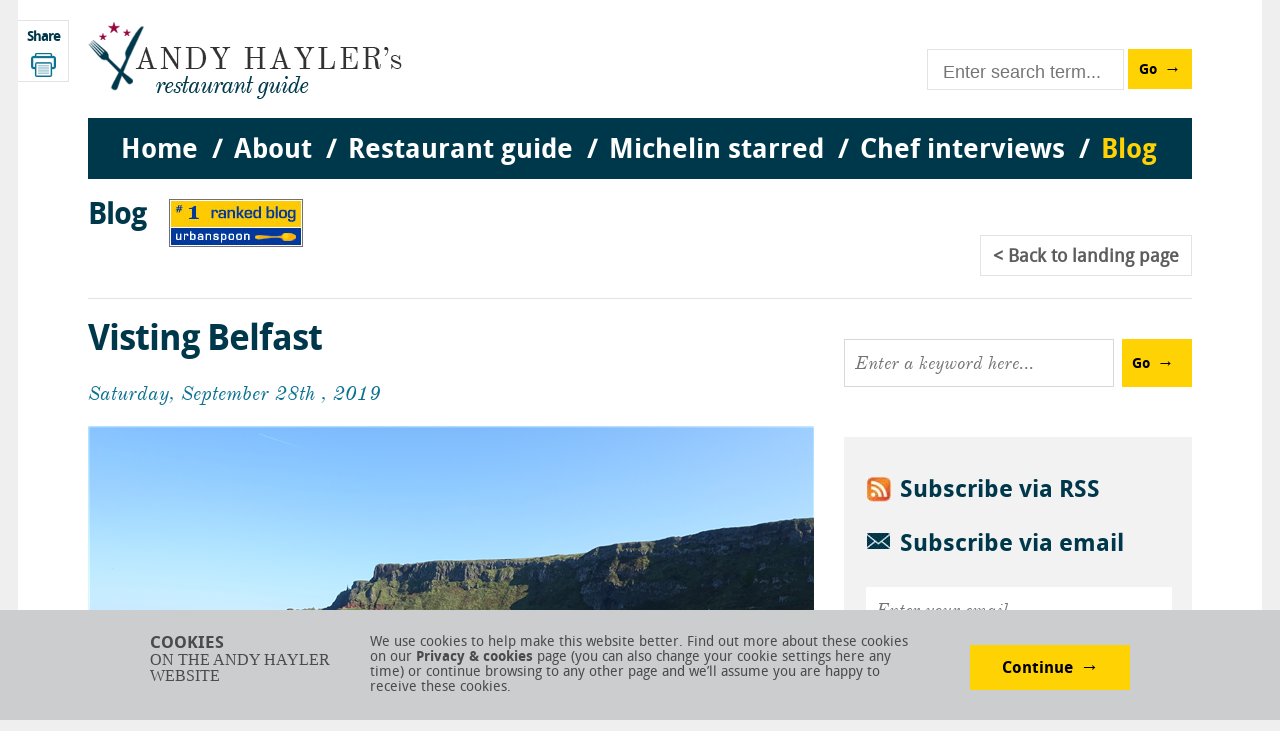

--- FILE ---
content_type: text/html; charset=utf-8
request_url: https://www.andyhayler.com/blog/post/viisting-belfast
body_size: 134860
content:
<!DOCTYPE html>
<html lang="en">
<head>
    <meta charset="utf-8" />
    <meta name="viewport" content="width=device-width" />

<title>Viisting Belfast</title>
<link rel="canonical" content="https://www.andyhayler.com/blog/post/viisting-belfast" />    
    <link href="https://api.webicms.com/bundles/css?v=1.1" rel="stylesheet"/>
<link href="/bundles/css?v=1.2" rel="stylesheet"/>
<link href="/css/main-1.3.css" rel="stylesheet"/>


    
    <script type="text/javascript">var switchTo5x = true;</script>
    <script type="text/javascript" src="http://w.sharethis.com/button/buttons.js"></script>
    <script type="text/javascript">stLight.options({ publisher: "e18f16f0-8007-4739-b482-fdfa8810ed00", doNotHash: false, doNotCopy: false, hashAddressBar: false });</script>


    <!--[if lt IE 9]>
        <script src="//html5shim.googlecode.com/svn/trunk/html5.js"></script>
    <![endif]-->
    
    <link href="/images/favicon.ico" rel="icon" />
    <link href="/images/favicon.ico" type="image/x-icon" rel="shortcut icon" />

            
    <!-- Google Analytics ID to set up in Webi CMS: -->
    <!-- Global site tag (gtag.js) - Google Analytics -->
<script async src="https://www.googletagmanager.com/gtag/js?id=UA-462274-1"></script>
<script>
window.dataLayer = window.dataLayer || [];
function gtag(){dataLayer.push(arguments);}
gtag('js', new Date());
gtag('config', 'UA-462274-1');
</script>


    <link href="/images/skins/flat/blue.css" rel="stylesheet">
    <!--<script src="/scripts/jquery.icheck.js" type="text/javascript"></script>-->

</head>
<body>
    <div class="container">

        <header id="header">
            

            

            <a href="/" class="logo"><img src="/images/andy-hayler-logo.png" alt="Andy Hayler's restaurant guide" /></a>
<div class="search enter-form">
    <div class="input-wrapper "><input id="txtWebsiteSearch" type="text" class="enter-submit" placeholder="Enter search term..." /></div><a id="butWebsiteSearch" href="#" class="button submit-button">Go</a>
</div>
<nav>
    <ul id="respMenu" class="enter-form">
        <li class="miniMenu"><a href="#" class="toggle-menu">Menu</a></li>
        <li class="field"><input id="txtWebsiteSearch2" type="text" class="enter-submit" placeholder="Enter search term..." /></li>
        <li class="search-button"><a id="butWebsiteSearch2" href="#" class="button submit-button">Go</a></li>
    </ul>

    <div class="menus">
        <ul class="top">
                <li>
                        <a href="/">Home</a>

                </li>                <li>
                        <a href="">About</a>

                        <ul class="sub">
                                <li><a href="/about">About Andy Hayler</a></li>
                                <li><a href="/personal-favourites">Personal favourites</a></li>
                                <li><a href="/food-rating">Food rating system</a></li>
                                <li><a href="/contact">Contact me</a></li>
                        </ul>
                </li>                <li>
                        <a href="/restaurant-guide">Restaurant guide</a>

                </li>                <li>
                        <a href="">Michelin starred</a>

                        <ul class="sub">
                                <li><a href="/michelin-history">History of Michelin guide</a></li>
                                <li><a href="/star-system">The star system and FAQs</a></li>
                        </ul>
                </li>                <li>
                        <a href="/chef-interviews">Chef interviews</a>

                </li>                <li>
                        <a href="/blog">Blog</a>

                </li></ul>
    </div>

    <ul id="topMenu">

<li class="home">            <a href="/" class="" )>Home</a>
<li class="about">            <a href="/about" class="" )>About</a>
                <ul >
<li class="about-andy-hayler">                        <a href="/about" >About Andy Hayler</a>
<li class="personal-favourites">                        <a href="/personal-favourites" >Personal favourites</a>
<li class="food-rating-system">                        <a href="/food-rating" >Food rating system</a>
<li class="contact-me">                        <a href="/contact" >Contact me</a>
                </ul>
<li class="restaurant-guide">            <a href="/restaurant-guide" class="" )>Restaurant guide</a>
                <ul class="restaurant">
                    <li>
                        <div class="col one">
                            <h3>Country</h3>
                            <div class="countries"></div>
                        </div>
                        <div class="col two">
                            <h3>Town/City</h3>
                            <div id="menuCities"></div>
                        </div>
                        <div class="col three">
                            <h3>Restaurant</h3>
                            <div id="menuRestaurants"></div>
                        </div>
                        <div id="RestaurantMenuDetails" class="col four"></div>
                </ul>
<li class="michelin-starred">            <a href="/michelin-history" class="" )>Michelin starred</a>
                <ul >
<li class="history-of-michelin-guide">                        <a href="/michelin-history" >History of Michelin guide</a>
<li class="the-star-system-and-faqs">                        <a href="/star-system" >The star system and FAQs</a>
                </ul>
<li class="chef-interviews">            <a href="/chef-interviews" class="" )>Chef interviews</a>
<li class="blog">            <a href="/blog" class="active" )>Blog</a>
    </ul>
</nav>

        </header>

        <div class="wrapper">
            








<div class="sharebar">
    <h2>Share</h2>
    <span class='st_googleplus_large' displayText='Google +'></span>
    <span class='st_facebook_large' displayText='Facebook'></span>
    <span class='st_twitter_large' displayText='Tweet'></span>
    <span class='st_linkedin_large' displayText='LinkedIn'></span>
    <span class='st_email_large' displayText='Email'></span>
    <a href="javascript: print();" class="stButton print"><img src="/images/but-print.png" alt="Print" /></a>
</div>

    <div class="intro blog">                
        
        <a href="#" class="ub"><img src="/images/urban-spoon.jpg" /></a>
        <h2>Blog</h2>
         

        <div class="blog-quick-nav fr">
            <ul>
                <li><a href="/blog">Back<span> to landing page</span></a>            
            </ul>
        </div>

    </div>
            
       

<div class="section mt0 pt20">
    <div class="main fl blog-entry-holder">
        <article class="blog-entry">
                <div class="image-text fl">
                    <h1>Visting Belfast</h1>
                    <p class="date">Saturday, September 28th , 2019</p>
                        <p><strong><span class="blue"><img src="https://fc83fd92fbd0c2f996dd-445e6647b77b95c1da7f462f7de41c7d.ssl.cf3.rackcdn.com/belfast 5472 Giants Causeway view no peopel 4-crop-v2.JPG" alt="belfast 5472 Giants Causeway view no peopel 4-crop-v2.JPG" /></span></strong> &nbsp;</p>
<p>Belfast is a city that is regenerating after an era of a couple of decades and more ago where it was in the headlines mostly for the wrong reasons. Now it is a bustling place with some architectural gems like the Queens University building, and an excellent modern museum dedicated to the Titanic, which was built here at the Harland and Wolf shipyards. Within a 90 minute drive you can reach the Giant&rsquo;s Causeway (pictured), a striking natural formation of volcanic rocks that is a UNESCO world heritage site. The city is attracting a lot of tourism these days. In 2019 it will see over 150 cruise ships visiting, something that would have seemed unthinkable two decades ago prior to the 1998 Peace Agreement. Belfast is a quite compact city of 280,000 people, and it is consequently quite easy to explore on foot.</p>
<p>There are currently a pair of Michelin starred restaurants in the city. <a href="https://www.andyhayler.com/restaurant/ox">Ox</a> is a modern restaurant offering a tasting menu with dishes like beef with smoked potato, bone marrow and girolles. It was a pleasant meal, a little uneven in places but with friendly and enthusiastic staff that ensured a pleasant evening. I preferred the more traditional <a href="https://www.andyhayler.com/restaurant/eipic">Eipic</a>, which served some particularly classy canap&eacute;s and a very enjoyable series of dishes. I also visited the related <a href="https://www.andyhayler.com/restaurant/deanes-at-queens">Deanes at Queens</a>, a casual brasserie next to the main university building. This was busy and served some capable dishes, especially a chicken dish with a genuinely good chicken stock reduction. This was my first visit to Belfast, and on first impressions it was a lively place where just about everyone we encountered was warm and friendly. If you plan a visit then I can recommend the centrally located Merchant Hotel as a good base for sightseeing.</p>
<p>The Michelin 2020 guide to Shanghai came out. <a href="https://www.andyhayler.com/restaurant/ultraviolet">Ultraviolet</a> remains the ony three star, while two of the two star places there were deleted, one being the dismal <a href="https://www.andyhayler.com/restaurant/yi-long-court">Yi Long Curt</a>, while two places were promoted (Jin Pin Court and Taian Table), leaving a total of eight restaurants with two stars. There are 30 places with a single star. including <a href="https://www.andyhayler.com/restaurant/tang-court-shanghai">Tang Court</a>, which continues a remarkable drop from three stars in the initial Shanghai guide. There was little change in the Chicago 2020 Michelin, with just Alinea at three stars and the same trio withtwo stars as last year. The city also now has 21 one star restaurants.&nbsp;</p>

                            
            <div class="footer">
                        <span>Categories:</span>
                        <ul class="tags">
                                <li><a href="/blog?type=tag&tag=belfast">Belfast</a></li>
                                <li><a href="/blog?type=tag&tag=northern-ireland">Northern Ireland</a></li>
                                <li><a href="/blog?type=tag&tag=irish">Irish</a></li>
                                <li><a href="/blog?type=tag&tag=michelin">Michelin</a></li>
                        </ul>
                    </div>
                </div>
                       
                 <div class="blog-quick-nav fl">
        <ul>
<li><a href="/blog/post/from-egham-to-mayfair">Prev</a>
            <li><a href="/blog">Back to landing page</a>
<li><a href="/blog/post/further-food-adventures-in-tokyo">Next</a>
        </ul>
    </div>

        </article>
    </div>
    
    <div class="spots fr sp-cont">
        
        <div class="spot txtbox-btn enter-form">
            <input id="txtSearchBlog" value="" class="enter-submit textbox" type="text" placeholder="Enter a keyword here..."/>
            <a id="butSearchBlog" href="#" class="button submit-button">Go</a>
        </div>

        <div class="spot subscribe">
            <a href="/blog/rss" class="rss">
                <p>Subscribe via RSS</p>
            </a>
            <div class="email">
                <p>Subscribe via email</p>
            </div>
            <div class="email-form">
                <form id="joinMailingListWithGroups">

                    <div class="cb">
                        <input id="txtMailingListEmail" type="text" data-bind="value: user.email" class="textbox fullwidth" placeholder="Enter your email" />
                    </div>
                    <div class="cb margintop5">
                        <input id="txtMailingForename" type="text" data-bind="value: user.forename" class="textbox fullwidth" placeholder="Enter your first name (optional)" />
                    </div>
                    <div class="cb margintop10">
                        <input id="mailingListNewsletterGroupId" type="hidden" value="302" />
                        <input id="chkMailingListNewsletter" data-bind="checked: user.mailingListGroup1Selected" type="checkbox" /><label for="chkMailingListNewsletter" class="forcheckbox">Occasional annual newsletter</label>
                    </div>
                    <div class="cb margintop10">
                        <input id="mailingListBlogNotificationGroupId" type="hidden" value="242" />
                        <input id="chkMailingListBlogNotification" data-bind="checked: user.mailingListGroup2Selected" type="checkbox" /><label for="chkMailingListBlogNotification" class="forcheckbox">Blog post notifications</label>
                    </div>
                    <div class="cb margintop10">
                        <a href="#" data-bind="click: submit" class="button">Submit</a>
                    </div>

                </form>
                <div id="mailingListThankYou" class="hide">
                    <p>
                        Nearly there. You will receive an email from andy@emails.andyhayler.com shortly, within which will be a link that you need to click on to confirm your subscription.
                        If you don’t receive the email to your inbox shortly then please check your Junk folder and I’d suggest adding my email address to your Safe Senders List
                        to ensure you receive future emails into your inbox.
                    </p>
                    
                </div>
            </div>
        </div>

        

<div class="spot categories">

      <h3>Categories</h3>

    <ul>
        
                <li>
                    <a href="#" class="open ">20th birthday (1)</a>       
                     <ul >
                                <li><a href="/blog/post/beyond-the-northern-line">Beyond the Northern Line</a></li>

                    </ul>             
                </li>                
                <li>
                    <a href="#" class="open ">3 Michelin star (1)</a>       
                     <ul >
                                <li><a href="/blog/post/northern-skies">Northern Skies</a></li>

                    </ul>             
                </li>                
                <li>
                    <a href="#" class="open ">3 star (7)</a>       
                     <ul >
                                <li><a href="/blog/post/seeing-stars-in-the-alps">Seeing Stars in The Alps</a></li>
                                <li><a href="/blog/post/two-iconic-restaurants-of-france">Two Iconic restaurants of France</a></li>
                                <li><a href="/blog/post/in-ghent">In Ghent</a></li>
                                <li><a href="/blog/post/beautiful-burgundy">Beautiful Burgundy</a></li>
                                <li><a href="/blog/post/a-visit-to-eugenie-les-bains">A Visit to Eugenie Les Bains</a></li>
                                <li><a href="/blog/post/a-trio-of-three-stars-in-southern-france">A Trio of Three Stars in Southern France</a></li>
                                <li><a href="/blog/post/athens-and-inter-scaldes">Athens and Inter Scaldes</a></li>

                    </ul>             
                </li>                
                <li>
                    <a href="#" class="open ">3 star Michelin (2)</a>       
                     <ul >
                                <li><a href="/blog/post/the-city-of-spires">The City of Spires</a></li>
                                <li><a href="/blog/post/ambrosia-in-paris">Ambrosia in Paris</a></li>

                    </ul>             
                </li>                
                <li>
                    <a href="#" class="open ">African (5)</a>       
                     <ul >
                                <li><a href="/blog/post/2007-06-09">Sonnys continues its return to form</a></li>
                                <li><a href="/blog/post/from-kentish-town-to-st-james">From Kentish Town to St James</a></li>
                                <li><a href="/blog/post/from-st-pancras-to-the-strand">From St Pancras to The Strand</a></li>
                                <li><a href="/blog/post/from-bloomsbury-to-bermondsey">From Bloomsbury to Bermondsey</a></li>
                                <li><a href="/blog/post/from-fitzrovia-to-hammersmith">From Fitzrovia to Hammersmith</a></li>

                    </ul>             
                </li>                
                <li>
                    <a href="#" class="open ">Alba (1)</a>       
                     <ul >
                                <li><a href="/blog/post/the-alba-truffle-festival">The Alba Truffle Festival</a></li>

                    </ul>             
                </li>                
                <li>
                    <a href="#" class="open ">Algarve (1)</a>       
                     <ul >
                                <li><a href="/blog/post/a-visit-to-the-algave">A Visit to the Algarve</a></li>

                    </ul>             
                </li>                
                <li>
                    <a href="#" class="open ">Alpine (1)</a>       
                     <ul >
                                <li><a href="/blog/post/the-swiss-high-end-dining-scene">The Swiss High End Dining Scene</a></li>

                    </ul>             
                </li>                
                <li>
                    <a href="#" class="open ">Alsace (1)</a>       
                     <ul >
                                <li><a href="/blog/post/a-visit-to-alsace">A Visit to Alsace</a></li>

                    </ul>             
                </li>                
                <li>
                    <a href="#" class="open ">Amalfi (1)</a>       
                     <ul >
                                <li><a href="/blog/post/two-great-restaurants">Two Great Restaurants</a></li>

                    </ul>             
                </li>                
                <li>
                    <a href="#" class="open ">American (27)</a>       
                     <ul >
                                <li><a href="/blog/post/a-brief-visit-to-los-angeles">A Brief Visit to Los Angeles</a></li>
                                <li><a href="/blog/post/from-hertfordshire-to-soho">From Hertfordshire to Soho</a></li>
                                <li><a href="/blog/post/washington">Washington</a></li>
                                <li><a href="/blog/post/california-dreaming2">California Dreaming</a></li>
                                <li><a href="/blog/post/from-twickenham-to-soho">From Twickenham to Soho</a></li>
                                <li><a href="/blog/post/from-st-pancras-to-birmingham">From St Pancras to Birmingham</a></li>
                                <li><a href="/blog/post/a-trip-to-belgium">A trip to Belgium</a></li>
                                <li><a href="/blog/post/a-safari-to-woburn">A Safari to Woburn</a></li>
                                <li><a href="/blog/post/tales-of-city-dining-san-francisco">Tales of City Dining - San Francisco</a></li>
                                <li><a href="/blog/post/the-ups-downs-of-chicago-dining">The Ups &amp; Downs of Chicago Dining</a></li>
                                <li><a href="/blog/post/the-cabin-in-the-woods">The Cabin in the Woods</a></li>
                                <li><a href="/blog/post/a-range-of-london-eating">A variety of London eating</a></li>
                                <li><a href="/blog/post/from-surreal-italian-food-to-modern-dim-sum">From surreal Italian food to modern dim sum</a></li>
                                <li><a href="/blog/post/in-paris-and-london">in Paris and London</a></li>
                                <li><a href="/blog/post/california-dreaming">California Dreaming</a></li>
                                <li><a href="/blog/post/going-solo-in-the-kitchen">Going Solo in the Kitchen</a></li>
                                <li><a href="/blog/post/viva-las-vegas">Viva Las Vegas</a></li>
                                <li><a href="/blog/post/2011-10-08">A week in San Diego</a></li>
                                <li><a href="/blog/post/2011-11-05">The Royal Oak delivers</a></li>
                                <li><a href="/blog/post/2011-12-17">Three new reviews in London</a></li>
                                <li><a href="/blog/post/2012-02-11">This week I try the wildly popular MEATliquor and the revamped Quo Vadis</a></li>
                                <li><a href="/blog/post/2012-05-12">A day out to the coast</a></li>
                                <li><a href="/blog/post/2012-06-27">A week in New York</a></li>
                                <li><a href="/blog/post/2012-10-27">A week dining in Washington D.C.</a></li>
                                <li><a href="/blog/post/2011-04-30">Four new London reviews</a></li>
                                <li><a href="/blog/post/2011-05-31">A week in Chicago </a></li>
                                <li><a href="/blog/post/2011-06-04">A week in the Bay Area </a></li>

                    </ul>             
                </li>                
                <li>
                    <a href="#" class="open ">Amsterdam (1)</a>       
                     <ul >
                                <li><a href="/blog/post/2008-11-22">A trip to Amsterdam</a></li>

                    </ul>             
                </li>                
                <li>
                    <a href="#" class="open ">Antipodean (1)</a>       
                     <ul >
                                <li><a href="/blog/post/enoteca-relocated">Enoteca Relocated</a></li>

                    </ul>             
                </li>                
                <li>
                    <a href="#" class="open ">Ascot (1)</a>       
                     <ul >
                                <li><a href="/blog/post/from-ascot-to-maidenhead">From Ascot to Maidenhead</a></li>

                    </ul>             
                </li>                
                <li>
                    <a href="#" class="open ">Asian (15)</a>       
                     <ul >
                                <li><a href="/blog/post/from-kingston-to-tower-hill-via-mayfair">From Kingston to Tower Hill via Mayfair</a></li>
                                <li><a href="/blog/post/a-visit-to-the-lake-district">A Visit to The Lake District</a></li>
                                <li><a href="/blog/post/from-hammersmith-to-southall">From Hammersmith to Southall</a></li>
                                <li><a href="/blog/post/two-very-contrasting-indian-restaurants">A Tale of Two Curries</a></li>
                                <li><a href="/blog/post/2008-04-17">I have “Christmas” at the Fat Duck</a></li>
                                <li><a href="/blog/post/2011-08-30">Eating in Melbourne</a></li>
                                <li><a href="/blog/post/2011-03-12">Spice Market reviewed</a></li>
                                <li><a href="/blog/post/2006-06-30">The ambition that is Gilgamesh</a></li>
                                <li><a href="/blog/post/2006-08-20">Eight Over Eight reviewed</a></li>
                                <li><a href="/blog/post/2006-12-30">The classy Yauatcha</a></li>
                                <li><a href="/blog/post/2009-09-05">A week of west London dining</a></li>
                                <li><a href="/blog/post/2012-01-08">Dining in Cambridge</a></li>
                                <li><a href="/blog/post/2007-08-11">I judge a TV dinner</a></li>
                                <li><a href="/blog/post/2006-08-12">The oddness that is Cocoon</a></li>
                                <li><a href="/blog/post/2007-11-03">Hibiscus comes to London</a></li>

                    </ul>             
                </li>                
                <li>
                    <a href="#" class="open ">Athens (3)</a>       
                     <ul >
                                <li><a href="/blog/post/greece-is-the-word">Greece Is The Word</a></li>
                                <li><a href="/blog/post/greek-gifts">Greek Gifts</a></li>
                                <li><a href="/blog/post/athens-and-inter-scaldes">Athens and Inter Scaldes</a></li>

                    </ul>             
                </li>                
                <li>
                    <a href="#" class="open ">Auckland (1)</a>       
                     <ul >
                                <li><a href="/blog/post/visiting-new-zealand">Visiting New Zealand</a></li>

                    </ul>             
                </li>                
                <li>
                    <a href="#" class="open ">Australia (3)</a>       
                     <ul >
                                <li><a href="/blog/post/a-visit-to-sydney">A visit to Sydney</a></li>
                                <li><a href="/blog/post/2011-09-03">Dining in Sydney</a></li>
                                <li><a href="/blog/post/2011-08-30">Eating in Melbourne</a></li>

                    </ul>             
                </li>                
                <li>
                    <a href="#" class="open ">Austria (2)</a>       
                     <ul >
                                <li><a href="/blog/post/2009-10-31">A trip to Vienna</a></li>
                                <li><a href="/blog/post/visiting-vienna">Visiting Vienna</a></li>

                    </ul>             
                </li>                
                <li>
                    <a href="#" class="open ">Austrian (2)</a>       
                     <ul >
                                <li><a href="/blog/post/2008-11-29">Caf&#233; Strudel - Austrian food in Sheen </a></li>
                                <li><a href="/blog/post/the-corbin-king-empire-expands-further">The Corbin &amp; King Empire Expands Further</a></li>

                    </ul>             
                </li>                
                <li>
                    <a href="#" class="open ">Baiersbronn (1)</a>       
                     <ul >
                                <li><a href="/blog/post/baiersbronn">Baiersbronn</a></li>

                    </ul>             
                </li>                
                <li>
                    <a href="#" class="open ">Bangalore (2)</a>       
                     <ul >
                                <li><a href="/blog/post/a-week-in-bangalore">A Week in Bangalore</a></li>
                                <li><a href="/blog/post/a-trip-to-bangalore">A Trip to Bangalore</a></li>

                    </ul>             
                </li>                
                <li>
                    <a href="#" class="open ">barbecue (2)</a>       
                     <ul >
                                <li><a href="/blog/post/smoking-hot">Smoking Hot</a></li>
                                <li><a href="/blog/post/pitt-cue-grows-up">Pitt Cue grows up</a></li>

                    </ul>             
                </li>                
                <li>
                    <a href="#" class="open ">Barcelona (2)</a>       
                     <ul >
                                <li><a href="/blog/post/a-trip-to-barcelona">A Trip to Barcelona</a></li>
                                <li><a href="/blog/post/old-school-dining-in-barcelona">Old School Dining in Barcelona</a></li>

                    </ul>             
                </li>                
                <li>
                    <a href="#" class="open ">Beaune (1)</a>       
                     <ul >
                                <li><a href="/blog/post/beautiful-burgundy">Beautiful Burgundy</a></li>

                    </ul>             
                </li>                
                <li>
                    <a href="#" class="open  sel">Belfast (1)</a>       
                     <ul  class="sel">
                                <li><a href="/blog/post/viisting-belfast" class="sel">Visting Belfast</a></li>

                    </ul>             
                </li>                
                <li>
                    <a href="#" class="open ">Belgium (6)</a>       
                     <ul >
                                <li><a href="/blog/post/a-visit-to-flanders">A visit to Flanders</a></li>
                                <li><a href="/blog/post/a-trip-to-belgium">A trip to Belgium</a></li>
                                <li><a href="/blog/post/in-ghent">In Ghent</a></li>
                                <li><a href="/blog/post/in-bruges">In Bruges</a></li>
                                <li><a href="/blog/post/2007-07-28">Hof van Cleve and Oud Sluis - serious food</a></li>
                                <li><a href="/blog/post/2012-02-25">This week includes new 3 star Hertog Jan</a></li>

                    </ul>             
                </li>                
                <li>
                    <a href="#" class="open ">bento (1)</a>       
                     <ul >
                                <li><a href="/blog/post/restaurants-reopening-soon">Restaurants Reopening Soon</a></li>

                    </ul>             
                </li>                
                <li>
                    <a href="#" class="open ">Berkshire (9)</a>       
                     <ul >
                                <li><a href="/blog/post/a-tale-of-two-chakras">A Tale of Two Chakras</a></li>
                                <li><a href="/blog/post/from-hackney-to-white-waltham">From Hackney to White Waltham</a></li>
                                <li><a href="/blog/post/from-belgravia-to-maidenhead">From Belgravia to Maidenhead</a></li>
                                <li><a href="/blog/post/from-marlow-to-chelsea">From Marlow to Chelsea</a></li>
                                <li><a href="/blog/post/from-hammersmith-to-bray">From Hammersmith to Bray</a></li>
                                <li><a href="/blog/post/from-brook-green-to-burchetts-green">From Brook Green to Burchetts Green</a></li>
                                <li><a href="/blog/post/from-marlow-to-baker-street">From Marlow to Baker Street</a></li>
                                <li><a href="/blog/post/adventures-in-the-home-counties">Adventures in the Home Counties</a></li>
                                <li><a href="/blog/post/from-park-lane-to-burchetts-green">From Park Lane to Burchetts Green</a></li>

                    </ul>             
                </li>                
                <li>
                    <a href="#" class="open ">Berlin (1)</a>       
                     <ul >
                                <li><a href="/blog/post/a-visit-to-berlin">A Visit to Berlin</a></li>

                    </ul>             
                </li>                
                <li>
                    <a href="#" class="open ">Best (2)</a>       
                     <ul >
                                <li><a href="/blog/post/best-of-2019">Best Meals of 2019</a></li>
                                <li><a href="/blog/post/best-dishes-of-2018">Best dishes of 2018</a></li>

                    </ul>             
                </li>                
                <li>
                    <a href="#" class="open ">Birkenhead (1)</a>       
                     <ul >
                                <li><a href="/blog/post/visiting-liverpool">Visiting Liverpool</a></li>

                    </ul>             
                </li>                
                <li>
                    <a href="#" class="open ">Birmingham (6)</a>       
                     <ul >
                                <li><a href="/blog/post/the-food-of-birmingham">The Food of Birmingham</a></li>
                                <li><a href="/blog/post/a-trip-to-the-countryside">A Trip to the Countryside</a></li>
                                <li><a href="/blog/post/trip-to-birmingham">Trip to Birmingham</a></li>
                                <li><a href="/blog/post/a-trip-to-birmingham">A Trip to Birmingham</a></li>
                                <li><a href="/blog/post/a-journey-to-birmingham">A Journey to Birmingham</a></li>
                                <li><a href="/blog/post/from-st-pancras-to-birmingham">From St Pancras to Birmingham</a></li>

                    </ul>             
                </li>                
                <li>
                    <a href="#" class="open ">biryani (1)</a>       
                     <ul >
                                <li><a href="/blog/post/a-high-profile-london-opening">A High Profile London Opening</a></li>

                    </ul>             
                </li>                
                <li>
                    <a href="#" class="open ">bistro (2)</a>       
                     <ul >
                                <li><a href="/blog/post/from-notting-hill-to-piccadilly">From Notting Hill to Piccadilly</a></li>
                                <li><a href="/blog/post/food-blog-12th-july-2014">From Henley to Hounslow</a></li>

                    </ul>             
                </li>                
                <li>
                    <a href="#" class="open ">Black Forest (1)</a>       
                     <ul >
                                <li><a href="/blog/post/baiersbronn">Baiersbronn</a></li>

                    </ul>             
                </li>                
                <li>
                    <a href="#" class="open ">Bologna (1)</a>       
                     <ul >
                                <li><a href="/blog/post/visiting-bologna">Visiting Bologna</a></li>

                    </ul>             
                </li>                
                <li>
                    <a href="#" class="open ">bouillabaise (1)</a>       
                     <ul >
                                <li><a href="/blog/post/eating-around-marseilles">Eating around Marseille</a></li>

                    </ul>             
                </li>                
                <li>
                    <a href="#" class="open ">brasserie (1)</a>       
                     <ul >
                                <li><a href="/blog/post/from-soho-to-marble-arch">From Soho to Marble Arch</a></li>

                    </ul>             
                </li>                
                <li>
                    <a href="#" class="open ">Bray (1)</a>       
                     <ul >
                                <li><a href="/blog/post/from-covent-garden-to-bray">From Covent Garden to Bray</a></li>

                    </ul>             
                </li>                
                <li>
                    <a href="#" class="open ">Briitish (1)</a>       
                     <ul >
                                <li><a href="/blog/post/over-hyped-and-over-here">Over Hyped and Over Here</a></li>

                    </ul>             
                </li>                
                <li>
                    <a href="#" class="open ">Britis (1)</a>       
                     <ul >
                                <li><a href="/blog/post/roganic-returns">Roganic Returns</a></li>

                    </ul>             
                </li>                
                <li>
                    <a href="#" class="open ">British (351)</a>       
                     <ul >
                                <li><a href="/blog/post/hiding-above-ground">Hiding Above Ground</a></li>
                                <li><a href="/blog/post/london-fine-dining">London Fine Dining</a></li>
                                <li><a href="/blog/post/back-in-london2">Back in London</a></li>
                                <li><a href="/blog/post/the-italian-lakes">The Italian Lakes</a></li>
                                <li><a href="/blog/post/chez-bruce-revisited">Chez Bruce Revisited</a></li>
                                <li><a href="/blog/post/putting-on-the-ritz3">Putting On The Ritz</a></li>
                                <li><a href="/blog/post/braving-the-hipsters">Braving the Hipsters</a></li>
                                <li><a href="/blog/post/a-pub-jim-but-not-as-we-know-it">A Pub Jim, But Not As We Know it</a></li>
                                <li><a href="/blog/post/new-chef-at-bonhams">New Chef at Bonhams</a></li>
                                <li><a href="/blog/post/revisiting-the-lovely-dysart">Revisiting the Lovely Dysart</a></li>
                                <li><a href="/blog/post/the-old-and-the-new">The Old and the New</a></li>
                                <li><a href="/blog/post/from-pizza-to-white-truffles">From Pizza to White Truffles</a></li>
                                <li><a href="/blog/post/some-high-profile-london-openings">Two High Profile London Openings</a></li>
                                <li><a href="/blog/post/the-lake-district">Dining in The Lake District</a></li>
                                <li><a href="/blog/post/adventures-in-the-home-counties">Adventures in the Home Counties</a></li>
                                <li><a href="/blog/post/from-richmond-to-haymarket">From Richmond to Haymarket</a></li>
                                <li><a href="/blog/post/from-marlow-to-baker-street">From Marlow to Baker Street</a></li>
                                <li><a href="/blog/post/a-local-gem-in-west-hampstead">Hamming It Up in West Hampstead</a></li>
                                <li><a href="/blog/post/from-brook-green-to-burchetts-green">From Brook Green to Burchetts Green</a></li>
                                <li><a href="/blog/post/take-your-pic">Take your Pic</a></li>
                                <li><a href="/blog/post/smoking-hot">Smoking Hot</a></li>
                                <li><a href="/blog/post/from-london-to-chessington">From London to Chessington</a></li>
                                <li><a href="/blog/post/crowning-achievement">Crowning Achievement</a></li>
                                <li><a href="/blog/post/some-fine-dining-in-london">Fine Dining in London</a></li>
                                <li><a href="/blog/post/the-food-of-birmingham">The Food of Birmingham</a></li>
                                <li><a href="/blog/post/a-visit-to-edinburgh">A Visit to Edinburgh</a></li>
                                <li><a href="/blog/post/two-high-profile-london-openings">Two High Profile London Openings</a></li>
                                <li><a href="/blog/post/a-visit-to-flanders">A visit to Flanders</a></li>
                                <li><a href="/blog/post/from-calcutta-to-barnes">From Calcutta to Barnes</a></li>
                                <li><a href="/blog/post/ups-and-downs-in-hipster-central">Notes From Hipster Central</a></li>
                                <li><a href="/blog/post/from-covent-garden-to-bray">From Covent Garden to Bray</a></li>
                                <li><a href="/blog/post/the-ups-and-downs-of-llondon-dining">The Ups and Downs of London Dining</a></li>
                                <li><a href="/blog/post/from-covent-garden-to-henley">From Covent Garden to Henley</a></li>
                                <li><a href="/blog/post/core-competence">Core Competence</a></li>
                                <li><a href="/blog/post/the-voyage-of-zheng">The Voyage of Zheng</a></li>
                                <li><a href="/blog/post/top-food-in-the-north-east-of-england">Top Food in the North East of England</a></li>
                                <li><a href="/blog/post/venturing-off-the-tube-map">Venturing Off the Tube Map</a></li>
                                <li><a href="/blog/post/home-counties-gems">Home Counties Gems</a></li>
                                <li><a href="/blog/post/the-game-bird-and-other-stories">The Game Bird and other stories</a></li>
                                <li><a href="/blog/post/this-sportsman-life">This Sportsman Life</a></li>
                                <li><a href="/blog/post/indian-cuisine-accentuated">Indian Cuisine Accentuated</a></li>
                                <li><a href="/blog/post/from-east-sheen-to-chiswick">From East Sheen to Chiswick</a></li>
                                <li><a href="/blog/post/from-chiswick-to-soho">From Chiswick to Soho</a></li>
                                <li><a href="/blog/post/a-trip-to-the-countryside">A Trip to the Countryside</a></li>
                                <li><a href="/blog/post/a-trio-of-london-restaurants">A Trio of London Restaurants</a></li>
                                <li><a href="/blog/post/from-belgravia-to-maidenhead">From Belgravia to Maidenhead</a></li>
                                <li><a href="/blog/post/from-ascot-to-east-sheen">From Ascot to East Sheen</a></li>
                                <li><a href="/blog/post/from-notting-hill-to-piccadilly">From Notting Hill to Piccadilly</a></li>
                                <li><a href="/blog/post/from-shoreditch-to-white-city">From Shoreditch to White City</a></li>
                                <li><a href="/blog/post/visiting-edinburgh">Visiting Edinburgh</a></li>
                                <li><a href="/blog/post/from-cavendish-square-to-hampstead-heath">From Cavendish Square to Hampstead Heath</a></li>
                                <li><a href="/blog/post/from-petersham-to-piccadilly">From Petersham to Piccadilly</a></li>
                                <li><a href="/blog/post/from-kew-to-fulham">From Kew to Fulham</a></li>
                                <li><a href="/blog/post/from-chelsea-to-soho2">From Chelsea to Soho</a></li>
                                <li><a href="/blog/post/from-maidenhead-to-park-lane">From Maidenhead to Park Lane</a></li>
                                <li><a href="/blog/post/from-stratford-to-east-sheen">From Stratford to East Sheen</a></li>
                                <li><a href="/blog/post/from-kensington-to-knightsbridge">From Kensington to Knightsbridge</a></li>
                                <li><a href="/blog/post/from-hackney-to-white-waltham">From Hackney to White Waltham</a></li>
                                <li><a href="/blog/post/from-westminster-to-southwark">From Westminster to Southwark</a></li>
                                <li><a href="/blog/post/a-return-to-the-dorchester-grill">A Return to The Dorchester Grill</a></li>
                                <li><a href="/blog/post/from-clapham-to-piccadilly">From Clapham to Piccadilly</a></li>
                                <li><a href="/blog/post/from-modern-british-to-modern-indian">From Modern British to Modern Indian</a></li>
                                <li><a href="/blog/post/from-tower-hill-to-chiswick">From Tower Hill to Chiswick</a></li>
                                <li><a href="/blog/post/dining-in-mayfair">Dining in Mayfair</a></li>
                                <li><a href="/blog/post/from-soho-to-ewell">From Soho to Ewell</a></li>
                                <li><a href="/blog/post/from-hammersmith-to-shoreditch">From Hammersmith to Shoreditch</a></li>
                                <li><a href="/blog/post/from-egham-to-east-sheen">From Egham to East Sheen</a></li>
                                <li><a href="/blog/post/from-soho-to-sussex">From Soho to Sussex</a></li>
                                <li><a href="/blog/post/an-outing-to-kent">An Outing to Kent</a></li>
                                <li><a href="/blog/post/a-day-by-the-thames">A Day by the Thames</a></li>
                                <li><a href="/blog/post/the-fields-of-chelsea">The Fields of Chelsea</a></li>
                                <li><a href="/blog/post/an-old-favourite-reopens">Old Favourites</a></li>
                                <li><a href="/blog/post/to-the-wilds-of-essex">To the Wilds of Essex</a></li>
                                <li><a href="/blog/post/from-chelsea-to-maidenhead">From Chelsea to Maidenhead</a></li>
                                <li><a href="/blog/post/from-richmond-to-northfields">From Richmond to Northfields</a></li>
                                <li><a href="/blog/post/from-park-lane-to-trafalgar-square">From Park Lane to Trafalgar Square</a></li>
                                <li><a href="/blog/post/from-richmond-to-knightsbridge">From Richmond to Knightsbridge</a></li>
                                <li><a href="/blog/post/from-hammersmith-to-southwark">From Hammersmith to Southwark</a></li>
                                <li><a href="/blog/post/from-white-city-to-petersham">From White City to Petersham</a></li>
                                <li><a href="/blog/post/from-mayfair-to-nine-elms">From Mayfair to Nine Elms</a></li>
                                <li><a href="/blog/post/from-holland-park-to-mayfair">From Holland Park to Mayfair</a></li>
                                <li><a href="/blog/post/mayfair-latest-openings">Mayfair Latest Openings</a></li>
                                <li><a href="/blog/post/two-days-in-the-cotswolds">Two days in the Cotswolds</a></li>
                                <li><a href="/blog/post/from-moorgate-to-greek-street">From Moorgate to Greek Street</a></li>
                                <li><a href="/blog/post/londons-newest-3-star-restaurant">London&#39;s newest 3 star Restaurant</a></li>
                                <li><a href="/blog/post/from-petersham-to-white-city">From Petersham to White City</a></li>
                                <li><a href="/blog/post/from-richmond-to-worcester-park">From Richmond to Worcester Park</a></li>
                                <li><a href="/blog/post/my-first-restaurant-review-post-lockdown">My First Restaurant Review Post Lockdown</a></li>
                                <li><a href="/blog/post/west-london-restaurants-revisited">West London Restaurants Revisited</a></li>
                                <li><a href="/blog/post/from-marylebone-to-fulham">From Marylebone to Fulham</a></li>
                                <li><a href="/blog/post/from-westminster-to-marble-arch">From Westminster to Marble Arch</a></li>
                                <li><a href="/blog/post/a-ritzy-meal">A Ritzy Meal</a></li>
                                <li><a href="/blog/post/off-to-the-races">Off to the Races</a></li>
                                <li><a href="/blog/post/from-mayfair-to-richmond-via-hammersmith">From Mayfair to Richmond via Hammersmith</a></li>
                                <li><a href="/blog/post/from-knightsbridge-to-southall">From Knightsbridge to Southall</a></li>
                                <li><a href="/blog/post/from-south-bank-to-primose-hill">From South Bank to Parliament Hill</a></li>
                                <li><a href="/blog/post/from-chiswick-to-belgravia">From Chiswick to Belgravia</a></li>
                                <li><a href="/blog/post/from-piccadilly-to-petersham">From Petersham to Piccadilly</a></li>
                                <li><a href="/blog/post/from-soho-to-dorking">From Soho to Dorking</a></li>
                                <li><a href="/blog/post/a-visit-to-the-lake-district">A Visit to The Lake District</a></li>
                                <li><a href="/blog/post/from-york-to-leeds">From York to Leeds</a></li>
                                <li><a href="/blog/post/from-ambleside-to-rutland">From Ambleside to Rutland</a></li>
                                <li><a href="/blog/post/from-hammersmith-to-pimlico">From Hammersmith to Pimlico</a></li>
                                <li><a href="/blog/post/from-white-city-to-knightsbridge">From White City to Knightsbridge</a></li>
                                <li><a href="/blog/post/from-mayfair-to-sussex">From Mayfair to Sussex</a></li>
                                <li><a href="/blog/post/from-gloucester-road-to-mayfair4">From Gloucester Road to Mayfair</a></li>
                                <li><a href="/blog/post/from-pimlico-to-ewell">From Pimlico to Ewell</a></li>
                                <li><a href="/blog/post/around-mayfair">Around Mayfair</a></li>
                                <li><a href="/blog/post/from-ealing-to-seasalter">From Ealing to Seasalter</a></li>
                                <li><a href="/blog/post/from-richmond-to-mayfair-kobe">From Richmond to Mayfair</a></li>
                                <li><a href="/blog/post/from-euston-to-notting-hill">From Euston to Notting Hill</a></li>
                                <li><a href="/blog/post/from-rchmond-to-smithfield">From Richmond to Smithfield</a></li>
                                <li><a href="/blog/post/from-belgravia-to-ladbroke-grove">From Belgravia to Ladbroke Grove</a></li>
                                <li><a href="/blog/post/from-canterbury-to-orpington">From Canterbury to Orpington</a></li>
                                <li><a href="/blog/post/from-kensington-to-mayfair">From Kensington to Mayfair</a></li>
                                <li><a href="/blog/post/from-queensway-to-cheltenham">From Queensway to Cheltenham</a></li>
                                <li><a href="/blog/post/from-knightsbridge-to-marylebone">From Knightsbridge to Marylebone</a></li>
                                <li><a href="/blog/post/from-charing-cross-to-hounslow">From Charing Cross to Hounslow</a></li>
                                <li><a href="/blog/post/a-trip-to-liverpool">A trip to Liverpool</a></li>
                                <li><a href="/blog/post/from-soho-to-belgravia">From Soho to Belgravia</a></li>
                                <li><a href="/blog/post/from-fleet-street-to-twickenham">From Fleet Street to Twickenham</a></li>
                                <li><a href="/blog/post/from-soho-to-mayfair">From Soho to Mayfair</a></li>
                                <li><a href="/blog/post/trip-to-birmingham">Trip to Birmingham</a></li>
                                <li><a href="/blog/post/from-clerkenwell-to-fitzrovia">From Clerkenwell to Fitzrovia</a></li>
                                <li><a href="/blog/post/from-brentford-to-mayfair">From Brentford to Mayfair</a></li>
                                <li><a href="/blog/post/from-twickenham-to-smithfield">From Twickenham to Smithfield</a></li>
                                <li><a href="/blog/post/from-park-lane-to-burchetts-green">From Park Lane to Burchetts Green</a></li>
                                <li><a href="/blog/post/from-chiswick-to-mayfair2">From Chiswick to Mayfair </a></li>
                                <li><a href="/blog/post/from-elephant-and-castle-to-chiswick">From Elephant and Castle to Chiswick</a></li>
                                <li><a href="/blog/post/from-bloomsbury-to-castelnau">From Bloomsbury to Castelnau</a></li>
                                <li><a href="/blog/post/from-maidenhead-to-piccadilly">From Maidenhead to Piccadilly</a></li>
                                <li><a href="/blog/post/from-kensal-rise-to-notting-hill">From Kensal Rise to Notting Hill</a></li>
                                <li><a href="/blog/post/from-richmond-to-east-sheen">From Richmond to East Sheen</a></li>
                                <li><a href="/blog/post/from-piccadilly-to-park-lane">From Piccadilly to Park Lane</a></li>
                                <li><a href="/blog/post/going-solo-in-the-kitchen">Going Solo in the Kitchen</a></li>
                                <li><a href="/blog/post/from-berkshire-to-brentford">From Berkshire to Brentford</a></li>
                                <li><a href="/blog/post/food-blog-12th-july-2014">From Henley to Hounslow</a></li>
                                <li><a href="/blog/post/over-hill-and-down-dale-a-yorkshire-road-trip">Over Hill and Down Dale - A Yorkshire Road Trip</a></li>
                                <li><a href="/blog/post/in-rutland-and-london">In Rutland and London</a></li>
                                <li><a href="/blog/post/the-corbin-king-empire-expands-further">The Corbin &amp; King Empire Expands Further</a></li>
                                <li><a href="/blog/post/revisiting-some-west-london-haunts">Revisiting some west London haunts</a></li>
                                <li><a href="/blog/post/reverting-to-type">Reverting To Type</a></li>
                                <li><a href="/blog/post/from-the-sublime-to-the-ridiculous">From the sublime to the ridiculous</a></li>
                                <li><a href="/blog/post/from-kew-to-islington">From Kew to Islington</a></li>
                                <li><a href="/blog/post/the-openings-keep-coming-in-london">The openings keep on coming in London</a></li>
                                <li><a href="/blog/post/a-varied-week-of-dining-in-london">A varied week of dining in London</a></li>
                                <li><a href="/blog/post/viva-las-vegas">Viva Las Vegas</a></li>
                                <li><a href="/blog/post/ritzy">Feeling Ritzy</a></li>
                                <li><a href="/blog/post/going-dutch">Going Dutch</a></li>
                                <li><a href="/blog/post/city-dining">City Dining</a></li>
                                <li><a href="/blog/post/from-surreal-italian-food-to-modern-dim-sum">From surreal Italian food to modern dim sum</a></li>
                                <li><a href="/blog/post/the-gate-reopens">The Gate reopens</a></li>
                                <li><a href="/blog/post/the-angela-hartnett-empire-expands">The Angela Hartnett empire expands</a></li>
                                <li><a href="/blog/post/when-in-rome">When in Rome</a></li>
                                <li><a href="/blog/post/2011-07-16">The only two star Michelin food in Scotland</a></li>
                                <li><a href="/blog/post/winter-in-venice">Winter in Venice</a></li>
                                <li><a href="/blog/post/london-old-favourites">A few London favourites</a></li>
                                <li><a href="/blog/post/putting-on-the-ritz">Putting on The Ritz</a></li>
                                <li><a href="/blog/post/from-petersham-to-wanstead">From Petersham to Wanstead</a></li>
                                <li><a href="/blog/post/some-obscure-restaurant-surprises">Obscure restaurant surprises</a></li>
                                <li><a href="/blog/post/the-restaurants-of-zwolle">The restaurants of Zwolle</a></li>
                                <li><a href="/blog/post/classy-chinese-food">Classy Chinese food in London</a></li>
                                <li><a href="/blog/post/i-review-a-soho-institution">I review a Soho institution</a></li>
                                <li><a href="/blog/post/nobu-revisited">Nobu revisited</a></li>
                                <li><a href="/blog/post/from-sketch-to-gallery">From Sketch to Gallery</a></li>
                                <li><a href="/blog/post/a-trio-of-top-meals-at-hkk">A trio of top meals at HKK</a></li>
                                <li><a href="/blog/post/2008-12-13">This week I try the Headley and the Gate</a></li>
                                <li><a href="/blog/post/2008-09-06">The Giaconda Dining Rooms is a delight</a></li>
                                <li><a href="/blog/post/2008-10-18">A visit to Berlin</a></li>
                                <li><a href="/blog/post/2008-04-17">I have “Christmas” at the Fat Duck</a></li>
                                <li><a href="/blog/post/2008-05-03">Top 50?</a></li>
                                <li><a href="/blog/post/2008-04-24">The highs and lows of Barcelona</a></li>
                                <li><a href="/blog/post/2008-05-10">Maze grilled</a></li>
                                <li><a href="/blog/post/2008-05-17">West London favourites</a></li>
                                <li><a href="/blog/post/2008-05-23">Pantechnicon reviewed</a></li>
                                <li><a href="/blog/post/2008-06-14">I try Sweetings and compare Semplice and Zafferano</a></li>
                                <li><a href="/blog/post/2008-07-05">In praise of pata negra</a></li>
                                <li><a href="/blog/post/2008-08-09">I try l’Anima</a></li>
                                <li><a href="/blog/post/2008-08-16">Sonny’s is not at its best</a></li>
                                <li><a href="/blog/post/2008-12-27">I try the Sportsman in Kent for the first time</a></li>
                                <li><a href="/blog/post/2009-01-03">A dismal experience at Chez Kristof</a></li>
                                <li><a href="/blog/post/2009-01-10">From Ongar to Le Gavroche</a></li>
                                <li><a href="/blog/post/2009-01-17">This week I try the Modern Pantry</a></li>
                                <li><a href="/blog/post/2009-01-24">The Bristol in Paris </a></li>
                                <li><a href="/blog/post/2009-02-14">This week I venture to Croydon</a></li>
                                <li><a href="/blog/post/2009-03-07">An Indian food week</a></li>
                                <li><a href="/blog/post/2009-03-21">This week I try Saf and Fifteen in Hoxton</a></li>
                                <li><a href="/blog/post/2009-04-04">I ponder value for money</a></li>
                                <li><a href="/blog/post/2009-05-02">I try l‘Etranger</a></li>
                                <li><a href="/blog/post/2009-05-09"> This week I try Harrison’s and High Timber</a></li>
                                <li><a href="/blog/post/2009-06-06">This week I revisit the Ledbury and the Sportsman</a></li>
                                <li><a href="/blog/post/happy-new-year">Happy New Year!</a></li>
                                <li><a href="/blog/post/coasting">Coasting</a></li>
                                <li><a href="/blog/post/navigating-the-london-restaurant-maze">Navigating the London restaurant maze</a></li>
                                <li><a href="/blog/post/five-days-five-cuisines">Five days, five cuisines</a></li>
                                <li><a href="/blog/post/michelin-stars-at-the-seaside">Michelin stars at the seaside</a></li>
                                <li><a href="/blog/post/ups-and-downs-of-london-dining">Ups and downs of London dining</a></li>
                                <li><a href="/blog/post/new-london-openings">New London openings</a></li>
                                <li><a href="/blog/post/a-blueprint-for-success">A Blueprint for success</a></li>
                                <li><a href="/blog/post/from-le-gavroche-to-fish-and-chip-shop">From Barcelona to London</a></li>
                                <li><a href="/blog/post/mixed-experiences-in-london">Dining in Denia</a></li>
                                <li><a href="/blog/post/new-london-reviews">New London reviews</a></li>
                                <li><a href="/blog/post/assorted-london-dining">Assorted London dining</a></li>
                                <li><a href="/blog/post/in-ghent">In Ghent</a></li>
                                <li><a href="/blog/post/from-a-shoe-in-local-restaurant-to-the-ledbury">From a Shoe-in Local Restaurant to The Ledbury</a></li>
                                <li><a href="/blog/post/back-to-london">Back to London</a></li>
                                <li><a href="/blog/post/saturday-night-at-the-movies">Saturday Night at The Movies</a></li>
                                <li><a href="/blog/post/a-mixed-week-in-and-out-of-london">A Mixed Week of Dining in and out of London</a></li>
                                <li><a href="/blog/post/colonising-mayfair">Colonising Mayfair</a></li>
                                <li><a href="/blog/post/springing-to-life">Springing to Life</a></li>
                                <li><a href="/blog/post/busy-at-the-beehive">Busy at The Beehive</a></li>
                                <li><a href="/blog/post/a-trip-to-belgium">A trip to Belgium</a></li>
                                <li><a href="/blog/post/a-return-to-the-sportsman">This Sportsman Life</a></li>
                                <li><a href="/blog/post/a-collection-of-london-openings">A collection of London openings</a></li>
                                <li><a href="/blog/post/to-taiwan-via-soho">To Taiwan via Soho</a></li>
                                <li><a href="/blog/post/a-mix-of-the-new-and-the-familiar-in-london">A Mix of the New and the Familiar </a></li>
                                <li><a href="/blog/post/come-into-my-parlour">Come Into My Parlour</a></li>
                                <li><a href="/blog/post/riverside-dining">Riverside Dining</a></li>
                                <li><a href="/blog/post/auctioning-off-lunch">Auctioning Off Lunch</a></li>
                                <li><a href="/blog/post/a-mixed-week-of-dining">A Mixed Week of Dining</a></li>
                                <li><a href="/blog/post/a-crowning-achievment">A Crowning Achievment</a></li>
                                <li><a href="/blog/post/behind-the-bike-shed">Behind the Bike Shed</a></li>
                                <li><a href="/blog/post/from-london-to-paris">From London to Paris</a></li>
                                <li><a href="/blog/post/two-very-contrasting-indian-restaurants">A Tale of Two Curries</a></li>
                                <li><a href="/blog/post/some-new-reviews-and-michelin-france">Some New Reviews, and Michelin France appears</a></li>
                                <li><a href="/blog/post/some-regular-haunts">Some Regular Haunts</a></li>
                                <li><a href="/blog/post/take-a-chance-on-the-chancery">Nothing Left to Chance at The Chancery</a></li>
                                <li><a href="/blog/post/restaurants-with-good-wine-lists-in-london">Restaurants with Good Wine Lists in London</a></li>
                                <li><a href="/blog/post/frenchie-comes-to-london">A Frenchie in London</a></li>
                                <li><a href="/blog/post/some-interesting-london-openings">Some Interesting London Openings</a></li>
                                <li><a href="/blog/post/ninth-time-lucky">Ninth Time Lucky</a></li>
                                <li><a href="/blog/post/some-unlikely-london-restaurant-locations">Some Unlikely London Restaurant Locations</a></li>
                                <li><a href="/blog/post/wine-and-food-in-london">Wine and Food in London</a></li>
                                <li><a href="/blog/post/yauatcha-comes-to-the-city">Yauatcha Comes to The City</a></li>
                                <li><a href="/blog/post/revisiting-some-old-favourites">Revisiting Some Old Favourites</a></li>
                                <li><a href="/blog/post/london-latest">London Latest</a></li>
                                <li><a href="/blog/post/lunch-in-paris">Lunch in Paris</a></li>
                                <li><a href="/blog/post/the-buzzing-beehive">The Buzzing Beehive</a></li>
                                <li><a href="/blog/post/the-latest-german-3-star-restaurant">The Latest German 3 Star Restaurant</a></li>
                                <li><a href="/blog/post/new-and-old-restaurants-in-london">New and Old Restaurants in London</a></li>
                                <li><a href="/blog/post/reliable-london-restaurants">Reliable London restaurants</a></li>
                                <li><a href="/blog/post/enoteca-relocated">Enoteca Relocated</a></li>
                                <li><a href="/blog/post/emilia-romagna-cuisine-comes-to-putney">From Henley to The Harwood</a></li>
                                <li><a href="/blog/post/sushi-in-wimbledon">Sushi in Wimbledon</a></li>
                                <li><a href="/blog/post/out-of-the-woods">Out of The Woods</a></li>
                                <li><a href="/blog/post/from-anglo-to-angler">From Anglo to Angler</a></li>
                                <li><a href="/blog/post/old-favourites">Old Favourites</a></li>
                                <li><a href="/blog/post/ambrosia-in-paris">Ambrosia in Paris</a></li>
                                <li><a href="/blog/post/in-and-around-london">In and around London</a></li>
                                <li><a href="/blog/post/molecular-gastronomy-in-marbella">Molecular gastronomy in Marbella</a></li>
                                <li><a href="/blog/post/from-a-smokehouse-to-an-ex-hospital">From A Smokehouse to an ex Hospital</a></li>
                                <li><a href="/blog/post/seeing-stars-in-the-alps">Seeing Stars in The Alps</a></li>
                                <li><a href="/blog/post/taillevent-comes-to-london">Taillevent Comes to London</a></li>
                                <li><a href="/blog/post/putting-on-the-ritz2">Putting On the Ritz</a></li>
                                <li><a href="/blog/post/back-to-summery-london">Back to London</a></li>
                                <li><a href="/blog/post/from-suffolk-to-macau">From Suffolk to Macau</a></li>
                                <li><a href="/blog/post/2012-04-28">Catching up in London</a></li>
                                <li><a href="/blog/post/2012-05-12">A day out to the coast</a></li>
                                <li><a href="/blog/post/2012-03-03">This week features a return to Arpege in Paris</a></li>
                                <li><a href="/blog/post/2012-02-11">This week I try the wildly popular MEATliquor and the revamped Quo Vadis</a></li>
                                <li><a href="/blog/post/2012-01-14">A jaunt to Paris</a></li>
                                <li><a href="/blog/post/2012-01-08">Dining in Cambridge</a></li>
                                <li><a href="/blog/post/2011-11-05">The Royal Oak delivers</a></li>
                                <li><a href="/blog/post/2011-11-26">A varied week, including a return to Hibiscus</a></li>
                                <li><a href="/blog/post/2011-09-17">From fish and chips to fine dining</a></li>
                                <li><a href="/blog/post/2012-11-03">Three new reviews including Bubbledogs</a></li>
                                <li><a href="/blog/post/2012-10-13">London restaurants old and new</a></li>
                                <li><a href="/blog/post/2012-11-24">Reviews and Michelin news</a></li>
                                <li><a href="/blog/post/the-quality-chop-house-is-reborn">The Quality Chop House is reborn</a></li>
                                <li><a href="/blog/post/i-visit-the-lake-district">I visit the Lake District</a></li>
                                <li><a href="/blog/post/2012-06-16">This week includes Japanese food in a Brentford boozer</a></li>
                                <li><a href="/blog/post/2012-05-19">The old and the new of London</a></li>
                                <li><a href="/blog/post/2012-05-26">Some old favourites, including The Ledbury</a></li>
                                <li><a href="/blog/post/2012-08-18">In search of good value eating in London</a></li>
                                <li><a href="/blog/post/2012-09-16">The old and new chefs of Cassis</a></li>
                                <li><a href="/blog/post/2007-07-14">Gary Rhodes W1 and Skylon compared</a></li>
                                <li><a href="/blog/post/2007-06-16">The Thai Bistro is replaced by Budsara </a></li>
                                <li><a href="/blog/post/2007-06-23">Geales is relaunched </a></li>
                                <li><a href="/blog/post/2007-06-30">Vendome has proper 3 star cooking</a></li>
                                <li><a href="/blog/post/2007-06-09">Sonnys continues its return to form</a></li>
                                <li><a href="/blog/post/2007-06-02">The finest of Knightsbridge reviewed</a></li>
                                <li><a href="/blog/post/2007-05-19">Starry dining - The Fat Duck, Pied a Terre, Le Gavroche and Locanda Locatelli. </a></li>
                                <li><a href="/blog/post/2006-11-04">Sonnys in Barnes gets a new chef</a></li>
                                <li><a href="/blog/post/2006-11-24">Tom&#39;s Kitchen opens </a></li>
                                <li><a href="/blog/post/some-old-favourites">Some old favourites</a></li>
                                <li><a href="/blog/post/2006-12-01">Stephen Black leaves Berkeley Square</a></li>
                                <li><a href="/blog/post/2007-02-10"> The Michelin results considered</a></li>
                                <li><a href="/blog/post/2007-02-17">Scotts opens</a></li>
                                <li><a href="/blog/post/2007-03-03">The Brilliant is refurbished</a></li>
                                <li><a href="/blog/post/2007-03-17">Haandi shows up some of London&#39;s trendier venues</a></li>
                                <li><a href="/blog/post/2007-11-03">Hibiscus comes to London</a></li>
                                <li><a href="/blog/post/2007-11-24">Rowley Leigh’s new Cafe Anglais</a></li>
                                <li><a href="/blog/post/2007-10-27">I venture to the wilds of Hoxton to try Bacchus</a></li>
                                <li><a href="/blog/post/2007-09-01">A good value Italian discovery - Trenta</a></li>
                                <li><a href="/blog/post/2007-12-15">I go to the &quot;other&quot; restaurant at the Dorchester</a></li>
                                <li><a href="/blog/post/2008-01-05">Simple British cooking is alive and well and living in Hereford Road</a></li>
                                <li><a href="/blog/post/2008-01-12">Dining in Harlow </a></li>
                                <li><a href="/blog/post/2008-02-02">I reflect on the Michelin UK guide</a></li>
                                <li><a href="/blog/post/2008-02-16">I venture to the wilds of Croydon to try Le Cassoulet</a></li>
                                <li><a href="/blog/post/2008-03-01">A fishy experience at Tom’s Place</a></li>
                                <li><a href="/blog/post/2008-03-22"> I visit Cheltenham </a></li>
                                <li><a href="/blog/post/2008-04-05">Haozhan reviewed </a></li>
                                <li><a href="/blog/post/2009-10-17">Rules rules the roost</a></li>
                                <li><a href="/blog/post/2009-10-10">This week I try Indian Zing and Mark Hix W1</a></li>
                                <li><a href="/blog/post/2009-11-14">The ambitious new Aqua </a></li>
                                <li><a href="/blog/post/2009-12-05">Controversy in Italy</a></li>
                                <li><a href="/blog/post/2009-12-12">I try the Chinese Cricket Club </a></li>
                                <li><a href="/blog/post/2009-12-26">Anima revisited</a></li>
                                <li><a href="/blog/post/2010-01-02">An Electric Brasserie</a></li>
                                <li><a href="/blog/post/2010-01-09">Hache offers a superior burger</a></li>
                                <li><a href="/blog/post/2010-01-30">I review Lutyens </a></li>
                                <li><a href="/blog/post/2010-02-27">Mennula reviewed and the Sportsman revisited</a></li>
                                <li><a href="/blog/post/2010-03-06">Bruno Loubet returns to London </a></li>
                                <li><a href="/blog/post/2009-09-19">A jaunt to Hambleton Hall</a></li>
                                <li><a href="/blog/post/2009-07-18">I return to The Sportsman</a></li>
                                <li><a href="/blog/post/2009-07-11">I visit the West Country</a></li>
                                <li><a href="/blog/post/2009-08-01">A trip to the Pot Kiln </a></li>
                                <li><a href="/blog/post/2007-01-13">The sublime to the ridiculous of Italian food</a></li>
                                <li><a href="/blog/post/2009-06-14">I visit Lyon and Wolfsburg</a></li>
                                <li><a href="/blog/post/2009-06-19">A week of old favourites</a></li>
                                <li><a href="/blog/post/2007-01-06">Maze reviewed</a></li>
                                <li><a href="/blog/post/2006-09-09">The Brackenbury is the ideal local bistro</a></li>
                                <li><a href="/blog/post/2006-08-06">Pied a Terre reopens </a></li>
                                <li><a href="/blog/post/2012-07-19">I visit the latest 3 star Michelin restaurant in Germany</a></li>
                                <li><a href="/blog/post/2010-06-19">From Paley Street to Patara</a></li>
                                <li><a href="/blog/post/2011-07-02">I complete my Welsh tour at The Walnut Tree</a></li>
                                <li><a href="/blog/post/2011-07-30">The Gilbert Scott in St Pancras</a></li>
                                <li><a href="/blog/post/2011-07-23">Formans now have a restaurant </a></li>
                                <li><a href="/blog/post/2011-05-08">Sat Bains reviewed</a></li>
                                <li><a href="/blog/post/2011-04-30">Four new London reviews</a></li>
                                <li><a href="/blog/post/2011-04-15">Eating in Berkshire</a></li>
                                <li><a href="/blog/post/2011-04-09">Medlar reviewed </a></li>
                                <li><a href="/blog/post/2011-04-23">A trip to Honfleur </a></li>
                                <li><a href="/blog/post/2010-12-18">Pub dining in London</a></li>
                                <li><a href="/blog/post/2011-01-01">Two grand London hotel restaurants reviewed</a></li>
                                <li><a href="/blog/post/2011-01-15">A busy week includes the new Cinnamon Kitchen and Hawksmoor Seven Dials </a></li>
                                <li><a href="/blog/post/2011-01-29">Kerala and Bangalore</a></li>
                                <li><a href="/blog/post/2011-02-05">Roux at the Landau reviewed</a></li>
                                <li><a href="/blog/post/2011-02-19">An app for wine lovers is born</a></li>
                                <li><a href="/blog/post/2010-04-17">What is in a name - Petrus</a></li>
                                <li><a href="/blog/post/2010-05-22">I return to the hills of Rome</a></li>
                                <li><a href="/blog/post/2010-06-12">Cavaillon is a culinary oasis in the desert</a></li>
                                <li><a href="/blog/post/2010-07-10">I visit Danesfield House</a></li>
                                <li><a href="/blog/post/2010-07-31">The cooking at The Royal Oak is as solid as its name </a></li>
                                <li><a href="/blog/post/2010-08-07">York &amp; Albany opens</a></li>
                                <li><a href="/blog/post/2010-08-13">The Harrow at Little Bedwyn reviewed</a></li>
                                <li><a href="/blog/post/2010-09-04">I venture south of the river</a></li>
                                <li><a href="/blog/post/2010-09-17">Serious dining in Germany</a></li>
                                <li><a href="/blog/post/2010-11-06">Clarkes reviisted</a></li>
                                <li><a href="/blog/post/2010-11-20">Le Gavroche revisited</a></li>
                                <li><a href="/blog/post/2010-12-04">Sushi comes to Kensington</a></li>

                    </ul>             
                </li>                
                <li>
                    <a href="#" class="open ">Britsh (2)</a>       
                     <ul >
                                <li><a href="/blog/post/a-trip-to-birmingham">A Trip to Birmingham</a></li>
                                <li><a href="/blog/post/the-pinaccle-of-dining">The Pinnacle of Dining</a></li>

                    </ul>             
                </li>                
                <li>
                    <a href="#" class="open ">Britsih (1)</a>       
                     <ul >
                                <li><a href="/blog/post/from-acton-to-mayfair">From Acton to Mayfair</a></li>

                    </ul>             
                </li>                
                <li>
                    <a href="#" class="open ">Bruges (1)</a>       
                     <ul >
                                <li><a href="/blog/post/in-bruges">In Bruges</a></li>

                    </ul>             
                </li>                
                <li>
                    <a href="#" class="open ">burger (1)</a>       
                     <ul >
                                <li><a href="/blog/post/the-cabin-in-the-woods">The Cabin in the Woods</a></li>

                    </ul>             
                </li>                
                <li>
                    <a href="#" class="open ">Burgundy (1)</a>       
                     <ul >
                                <li><a href="/blog/post/beautiful-burgundy">Beautiful Burgundy</a></li>

                    </ul>             
                </li>                
                <li>
                    <a href="#" class="open ">Burmese (1)</a>       
                     <ul >
                                <li><a href="/blog/post/2011-02-19">An app for wine lovers is born</a></li>

                    </ul>             
                </li>                
                <li>
                    <a href="#" class="open ">Caceres (1)</a>       
                     <ul >
                                <li><a href="/blog/post/from-caceres-to-madrid">From Caceres to Madrid</a></li>

                    </ul>             
                </li>                
                <li>
                    <a href="#" class="open ">Calcutta (1)</a>       
                     <ul >
                                <li><a href="/blog/post/a-visit-to-calcutta">A visit to Calcutta</a></li>

                    </ul>             
                </li>                
                <li>
                    <a href="#" class="open ">California (3)</a>       
                     <ul >
                                <li><a href="/blog/post/california-dreaming">California Dreaming</a></li>
                                <li><a href="/blog/post/some-serious-dining">Some Serious Dining</a></li>
                                <li><a href="/blog/post/california-dreaming2">California Dreaming</a></li>

                    </ul>             
                </li>                
                <li>
                    <a href="#" class="open ">Californian (10)</a>       
                     <ul >
                                <li><a href="/blog/post/from-chiswick-to-mayfair">From Chiswick to Mayfair</a></li>
                                <li><a href="/blog/post/from-chelsea-to-soho">From Chelsea to Soho</a></li>
                                <li><a href="/blog/post/from-borough-market-to-soho">From Borough Market to Soho</a></li>
                                <li><a href="/blog/post/some-old-favourites2">Some Old Favourites</a></li>
                                <li><a href="/blog/post/along-the-grand-trunk-road">Along the Grand Trunk Road</a></li>
                                <li><a href="/blog/post/from-chelsea-to-soho2">From Chelsea to Soho</a></li>
                                <li><a href="/blog/post/i-return-to-sola">I return to Sola</a></li>
                                <li><a href="/blog/post/from-westminster-to-soho">From Westminster to Soho</a></li>
                                <li><a href="/blog/post/from-chiswick-to-soho">From Chiswick to Soho</a></li>
                                <li><a href="/blog/post/from-soho-to-mayfair">From Soho to Mayfair</a></li>

                    </ul>             
                </li>                
                <li>
                    <a href="#" class="open ">Cantonese (1)</a>       
                     <ul >
                                <li><a href="/blog/post/revisiting-hong-kong">Revisiting Hong Kong</a></li>

                    </ul>             
                </li>                
                <li>
                    <a href="#" class="open ">Cape Town (2)</a>       
                     <ul >
                                <li><a href="/blog/post/the-south-african-wine-region">The South African Wine Region</a></li>
                                <li><a href="/blog/post/south-africas-best-restaurants">South Africa&#39;s Best Restaurants</a></li>

                    </ul>             
                </li>                
                <li>
                    <a href="#" class="open ">Caribbean (1)</a>       
                     <ul >
                                <li><a href="/blog/post/2009-08-22">A trip to Ripley, believe it or not</a></li>

                    </ul>             
                </li>                
                <li>
                    <a href="#" class="open ">caviar (1)</a>       
                     <ul >
                                <li><a href="/blog/post/roe-to-perdition">Roe to Perdition</a></li>

                    </ul>             
                </li>                
                <li>
                    <a href="#" class="open ">Champagne (1)</a>       
                     <ul >
                                <li><a href="/blog/post/champagne-lifestyle">Champagne Lifestyle</a></li>

                    </ul>             
                </li>                
                <li>
                    <a href="#" class="open ">chef (22)</a>       
                     <ul >
                                <li><a href="/blog/post/2011-05-20">London gets a proper sherry bar</a></li>
                                <li><a href="/blog/post/2009-04-29">Interview with chef Aimo Moroni</a></li>
                                <li><a href="/blog/post/2009-05-14">Interview with chef Stevey Williams of the Harwood Arms</a></li>
                                <li><a href="/blog/post/2009-03-18">Phil Howard of The Square interviewed</a></li>
                                <li><a href="/blog/post/2009-02-05">The series of occasional chef interviews continues with Jun Tanaka of Pearl</a></li>
                                <li><a href="/blog/post/2009-01-14">An interview with Stephen Harris of the Sportsman</a></li>
                                <li><a href="/blog/post/2008-12-30">Chef interview with Omno Kokmeijer, the talented two star chef of the Ciel Bleu in Amsterdam</a></li>
                                <li><a href="/blog/post/2008-07-09">Interview with Jean-Christophe Ansanay-Alex</a></li>
                                <li><a href="/blog/post/2008-04-29">Interview with Lionel Rigolet of Comme Chez Soi</a></li>
                                <li><a href="/blog/post/2008-10-07">Michelin 2009 New York guide appears</a></li>
                                <li><a href="/blog/post/2008-10-29">Interview Christian Bau of 3 star Schloss Berg </a></li>
                                <li><a href="/blog/post/2011-03-12">Spice Market reviewed</a></li>
                                <li><a href="/blog/post/2011-07-09">The Square revisited</a></li>
                                <li><a href="/blog/post/2009-07-16">Chef interview with Michel Troisgros</a></li>
                                <li><a href="/blog/post/2009-07-30">Chef interview with Martin Burge of Whatley Manor</a></li>
                                <li><a href="/blog/post/2008-04-01">An interview with Shane Osborn</a></li>
                                <li><a href="/blog/post/2008-02-27">Chef interview with Aiden Byrne</a></li>
                                <li><a href="/blog/post/2007-10-29">New site feature - interviews with top chefs</a></li>
                                <li><a href="/blog/post/2007-11-08">Interview with Joachim Wissler</a></li>
                                <li><a href="/blog/post/2006-07-09">Galvin at Windows reviewed</a></li>
                                <li><a href="/blog/post/2012-09-22">A visit to Geneva </a></li>
                                <li><a href="/blog/post/2012-08-25">This week includes a new high class pizzeria</a></li>

                    </ul>             
                </li>                
                <li>
                    <a href="#" class="open ">Chelsea (1)</a>       
                     <ul >
                                <li><a href="/blog/post/from-chelsea-to-mayfair">From Chelsea to Mayfair</a></li>

                    </ul>             
                </li>                
                <li>
                    <a href="#" class="open ">Cheltenham (2)</a>       
                     <ul >
                                <li><a href="/blog/post/off-to-the-races">Off to the Races</a></li>
                                <li><a href="/blog/post/from-queensway-to-cheltenham">From Queensway to Cheltenham</a></li>

                    </ul>             
                </li>                
                <li>
                    <a href="#" class="open ">Chicago (2)</a>       
                     <ul >
                                <li><a href="/blog/post/the-deep-south">The Deep South</a></li>
                                <li><a href="/blog/post/the-ups-downs-of-chicago-dining">The Ups &amp; Downs of Chicago Dining</a></li>

                    </ul>             
                </li>                
                <li>
                    <a href="#" class="open ">China (7)</a>       
                     <ul >
                                <li><a href="/blog/post/from-suffolk-to-macau">From Suffolk to Macau</a></li>
                                <li><a href="/blog/post/2009-03-02">A week in Hong Kong</a></li>
                                <li><a href="/blog/post/a-week-in-hong-kong">A week in Hong Kong</a></li>
                                <li><a href="/blog/post/2012-07-28">A short visit to Hong Kong</a></li>
                                <li><a href="/blog/post/2011-08-19">A week in China </a></li>
                                <li><a href="/blog/post/the-top-restaurants-of-hangzhou">The Top Restaurants of Hangzhou</a></li>
                                <li><a href="/blog/post/fine-dining-of-shanghai">Fine Dining of Shanghai</a></li>

                    </ul>             
                </li>                
                <li>
                    <a href="#" class="open ">Chinese (154)</a>       
                     <ul >
                                <li><a href="/blog/post/fine-dining-of-shanghai">Fine Dining of Shanghai</a></li>
                                <li><a href="/blog/post/the-top-restaurants-of-hangzhou">The Top Restaurants of Hangzhou</a></li>
                                <li><a href="/blog/post/a-pub-jim-but-not-as-we-know-it">A Pub Jim, But Not As We Know it</a></li>
                                <li><a href="/blog/post/new-year-dining-and-an-interval">New Year dining and an interval</a></li>
                                <li><a href="/blog/post/a-visit-to-sydney">A visit to Sydney</a></li>
                                <li><a href="/blog/post/singapore-garden-city">Singapore - Garden City</a></li>
                                <li><a href="/blog/post/exploring-the-tokyo-dining-scene">Exploring the Tokyo Dining Scene</a></li>
                                <li><a href="/blog/post/full-circle-at-kyms">Full Circle at Kyms</a></li>
                                <li><a href="/blog/post/new-reviews-and-a-controversial-michelin-guide">New Reviews and a Controversial Michelin Guide</a></li>
                                <li><a href="/blog/post/high-end-restaurant-openings">High End Restaurant Openings and Re-Openings</a></li>
                                <li><a href="/blog/post/adventures-in-the-home-counties">Adventures in the Home Counties</a></li>
                                <li><a href="/blog/post/new-year-dining">New Year Dining</a></li>
                                <li><a href="/blog/post/i-ketchup-with-the-new-killertomato">I Ketchup With The New Killer Tomato</a></li>
                                <li><a href="/blog/post/mixed-fare-in-london">Mixed fare in London</a></li>
                                <li><a href="/blog/post/the-ups-and-downs-of-llondon-dining">The Ups and Downs of London Dining</a></li>
                                <li><a href="/blog/post/summer-dining-in-england">Summer Dining in England</a></li>
                                <li><a href="/blog/post/from-calcutta-to-barnes">From Calcutta to Barnes</a></li>
                                <li><a href="/blog/post/the-treehouses-of-regent-street">The Treehouses of Regent Street</a></li>
                                <li><a href="/blog/post/from-victoria-to-belgravia">From Victoria to Belgravia</a></li>
                                <li><a href="/blog/post/some-old-favourites-reopen">Some Old Favourites Reopen</a></li>
                                <li><a href="/blog/post/a-ritzy-time">A Ritzy Time</a></li>
                                <li><a href="/blog/post/a-sushi-gem">A Sushi Gem</a></li>
                                <li><a href="/blog/post/a-trio-of-london-restaurants">A Trio of London Restaurants</a></li>
                                <li><a href="/blog/post/a-visit-to-berlin">A Visit to Berlin</a></li>
                                <li><a href="/blog/post/from-baker-street-to-mayfair">From Baker Street to Mayfair</a></li>
                                <li><a href="/blog/post/from-ascot-to-trafalgar-square">From Ascot to Trafalgar Square</a></li>
                                <li><a href="/blog/post/chinese-new-year-dining">Chinese New Year dining</a></li>
                                <li><a href="/blog/post/from-richmond-to-belgravia">From Richmond to Belgravia</a></li>
                                <li><a href="/blog/post/from-chelsea-to-mayfair-via-marylebone">From Chelsea to Mayfair via Marylebone</a></li>
                                <li><a href="/blog/post/dining-in-mayfair">Dining in Mayfair</a></li>
                                <li><a href="/blog/post/an-exciting-new-restaurant-opening">An Exciting New Restaurant Opening</a></li>
                                <li><a href="/blog/post/from-rchmond-to-smithfield">From Richmond to Smithfield</a></li>
                                <li><a href="/blog/post/from-trafalgar-square-to-south-kensington">From Trafalgar Square to South Kensington</a></li>
                                <li><a href="/blog/post/from-trafalgar-square-to-the-south-bank">From Trafalgar Square to the South Bank</a></li>
                                <li><a href="/blog/post/from-mayfair-to-shepherds-bush">From Mayfair to Shepherds Bush</a></li>
                                <li><a href="/blog/post/trip-to-birmingham">Trip to Birmingham</a></li>
                                <li><a href="/blog/post/from-twickenham-to-hyde-parl-corner">From Twickenham to Hyde Park Corner</a></li>
                                <li><a href="/blog/post/from-east-sheen-to-st-james">From East Sheen to St James</a></li>
                                <li><a href="/blog/post/from-chiswick-to-mayfair2">From Chiswick to Mayfair </a></li>
                                <li><a href="/blog/post/from-east-dulwich-to-st-james">From East Dulwich to St James</a></li>
                                <li><a href="/blog/post/from-surbiton-to-hammersmith">From Surbiton to Hammersmith</a></li>
                                <li><a href="/blog/post/from-mayfair-to-sussex">From Mayfair to Sussex</a></li>
                                <li><a href="/blog/post/from-marble-arch-to-kings-cross">From Marble Arch to Kings Cross</a></li>
                                <li><a href="/blog/post/from-soho-to-savile-row">From Soho to Savile Row</a></li>
                                <li><a href="/blog/post/from-chelsea-to-goodge-street">From Chelsea to Goodge Street</a></li>
                                <li><a href="/blog/post/a-journey-to-birmingham">A Journey to Birmingham</a></li>
                                <li><a href="/blog/post/from-petersham-to-knightsbridge">From Petersham to Knightsbridge</a></li>
                                <li><a href="/blog/post/a-trip-to-bangalore">A Trip to Bangalore</a></li>
                                <li><a href="/blog/post/2011-08-19">A week in China </a></li>
                                <li><a href="/blog/post/2011-09-03">Dining in Sydney</a></li>
                                <li><a href="/blog/post/2011-03-12">Spice Market reviewed</a></li>
                                <li><a href="/blog/post/2011-03-05">A busy week includes Dinner in more ways than one</a></li>
                                <li><a href="/blog/post/2011-03-05">A busy week includes Dinner in more ways than one</a></li>
                                <li><a href="/blog/post/2011-02-12">From Park Lane to Bayswater</a></li>
                                <li><a href="/blog/post/2011-01-08">The Savoy Grill reviewed</a></li>
                                <li><a href="/blog/post/2010-11-27">Hakkasan Mayfair reviewed</a></li>
                                <li><a href="/blog/post/2010-08-28">Vegetarian food in London comes in many forms </a></li>
                                <li><a href="/blog/post/2010-07-10">I visit Danesfield House</a></li>
                                <li><a href="/blog/post/2010-06-05"> Viajante reviewed</a></li>
                                <li><a href="/blog/post/2010-04-17">What is in a name - Petrus</a></li>
                                <li><a href="/blog/post/2010-06-19">From Paley Street to Patara</a></li>
                                <li><a href="/blog/post/2006-09-16">Three London starred restaurants</a></li>
                                <li><a href="/blog/post/2006-12-30">The classy Yauatcha</a></li>
                                <li><a href="/blog/post/2006-11-11">Good south Indian cooking comes to Hammersmith</a></li>
                                <li><a href="/blog/post/2010-02-20">Boho Mexico is still boo-hoo for Mexican food in London </a></li>
                                <li><a href="/blog/post/2010-04-03">101 Pimlico Road reviewed</a></li>
                                <li><a href="/blog/post/2009-12-26">Anima revisited</a></li>
                                <li><a href="/blog/post/2009-12-12">I try the Chinese Cricket Club </a></li>
                                <li><a href="/blog/post/2009-12-05">Controversy in Italy</a></li>
                                <li><a href="/blog/post/2009-11-07">Kitchen W8 opens</a></li>
                                <li><a href="/blog/post/2009-10-24">A varied week in London</a></li>
                                <li><a href="/blog/post/2012-07-28">A short visit to Hong Kong</a></li>
                                <li><a href="/blog/post/2012-06-09">All change at Launceston Place</a></li>
                                <li><a href="/blog/post/2012-08-31">I complete my 3 star Michelin journey, at least for now.</a></li>
                                <li><a href="/blog/post/the-cafe-royal-reopens">The Cafe Royal reopens</a></li>
                                <li><a href="/blog/post/colbert-comes-to-sloane-square">Colbert comes to Sloane Square</a></li>
                                <li><a href="/blog/post/exploring-the-food-scene-of-tokyo">Exploring the food scene of Tokyo</a></li>
                                <li><a href="/blog/post/further-tokyo-dining">Further Tokyo Dining</a></li>
                                <li><a href="/blog/post/2012-11-03">Three new reviews including Bubbledogs</a></li>
                                <li><a href="/blog/post/2012-11-24">Reviews and Michelin news</a></li>
                                <li><a href="/blog/post/2011-09-17">From fish and chips to fine dining</a></li>
                                <li><a href="/blog/post/2011-10-01">3 star Michelin Arnsbourg revisited</a></li>
                                <li><a href="/blog/post/2011-10-15">Dining in SE1, and other stories</a></li>
                                <li><a href="/blog/post/2011-12-09">From Balcon to burgers</a></li>
                                <li><a href="/blog/post/2012-01-14">A jaunt to Paris</a></li>
                                <li><a href="/blog/post/2012-03-24">This week includes some off-the-radar Asian restaurants</a></li>
                                <li><a href="/blog/post/2007-03-03">The Brilliant is refurbished</a></li>
                                <li><a href="/blog/post/2007-02-10"> The Michelin results considered</a></li>
                                <li><a href="/blog/post/2007-06-02">The finest of Knightsbridge reviewed</a></li>
                                <li><a href="/blog/post/2007-07-07">Theo Randall v Zafferano </a></li>
                                <li><a href="/blog/post/2007-06-09">Sonnys continues its return to form</a></li>
                                <li><a href="/blog/post/2007-07-28">Hof van Cleve and Oud Sluis - serious food</a></li>
                                <li><a href="/blog/post/2007-11-17">Alain Ducasse at the Dorchester on its opening night</a></li>
                                <li><a href="/blog/post/2007-10-27">I venture to the wilds of Hoxton to try Bacchus</a></li>
                                <li><a href="/blog/post/2007-10-13">Sichuan food near Boston</a></li>
                                <li><a href="/blog/post/2007-08-25">Roussillon revisited</a></li>
                                <li><a href="/blog/post/2007-09-14">The Phoenix Palace rises from the ashes</a></li>
                                <li><a href="/blog/post/2008-02-16">I venture to the wilds of Croydon to try Le Cassoulet</a></li>
                                <li><a href="/blog/post/2008-04-05">Haozhan reviewed </a></li>
                                <li><a href="/blog/post/2008-02-02">I reflect on the Michelin UK guide</a></li>
                                <li><a href="/blog/post/2008-01-05">Simple British cooking is alive and well and living in Hereford Road</a></li>
                                <li><a href="/blog/post/2007-12-08">Alan Yau turning Japanese </a></li>
                                <li><a href="/blog/post/from-madrid-to-macua">From Madrid to Macua</a></li>
                                <li><a href="/blog/post/a-week-in-hong-kong">A week in Hong Kong</a></li>
                                <li><a href="/blog/post/in-paris-and-london">in Paris and London</a></li>
                                <li><a href="/blog/post/a-varied-week-of-dining-in-london">A varied week of dining in London</a></li>
                                <li><a href="/blog/post/reverting-to-type">Reverting To Type</a></li>
                                <li><a href="/blog/post/classy-chinese-food">Classy Chinese food in London</a></li>
                                <li><a href="/blog/post/from-surreal-italian-food-to-modern-dim-sum">From surreal Italian food to modern dim sum</a></li>
                                <li><a href="/blog/post/canvassing-opinion-in-marylebone">Canvassing opinion in Marylebone</a></li>
                                <li><a href="/blog/post/a-trio-of-top-meals-at-hkk">A trio of top meals at HKK</a></li>
                                <li><a href="/blog/post/a-visit-to-hyderabad">A visit to Hyderabad</a></li>
                                <li><a href="/blog/post/nobu-revisited">Nobu revisited</a></li>
                                <li><a href="/blog/post/i-review-a-soho-institution">I review a Soho institution</a></li>
                                <li><a href="/blog/post/a-range-of-london-eating">A variety of London eating</a></li>
                                <li><a href="/blog/post/the-restaurants-of-zwolle">The restaurants of Zwolle</a></li>
                                <li><a href="/blog/post/2009-03-02">A week in Hong Kong</a></li>
                                <li><a href="/blog/post/2009-02-07">I try Kai and the new Marcus Wareing </a></li>
                                <li><a href="/blog/post/2009-05-30">I head Eastside </a></li>
                                <li><a href="/blog/post/2012-04-21">A week in Tokyo</a></li>
                                <li><a href="/blog/post/2008-12-13">This week I try the Headley and the Gate</a></li>
                                <li><a href="/blog/post/2008-10-11">I try Min Jiang</a></li>
                                <li><a href="/blog/post/2008-04-17">I have “Christmas” at the Fat Duck</a></li>
                                <li><a href="/blog/post/2008-06-07">Further Tokyo dining</a></li>
                                <li><a href="/blog/post/2008-05-10">Maze grilled</a></li>
                                <li><a href="/blog/post/2008-05-03">Top 50?</a></li>
                                <li><a href="/blog/post/2008-07-05">In praise of pata negra</a></li>
                                <li><a href="/blog/post/2008-08-16">Sonny’s is not at its best</a></li>
                                <li><a href="/blog/post/from-suffolk-to-macau">From Suffolk to Macau</a></li>
                                <li><a href="/blog/post/revisiting-hong-kong">Revisiting Hong Kong</a></li>
                                <li><a href="/blog/post/back-in-london-july">Back in London</a></li>
                                <li><a href="/blog/post/from-dim-sum-to-the-ritz">From Dim Sum to the Ritz</a></li>
                                <li><a href="/blog/post/london-old-and-new">London Old and New</a></li>
                                <li><a href="/blog/post/the-ups-downs-of-chicago-dining">The Ups &amp; Downs of Chicago Dining</a></li>
                                <li><a href="/blog/post/enoteca-relocated">Enoteca Relocated</a></li>
                                <li><a href="/blog/post/yauatcha-comes-to-the-city">Yauatcha Comes to The City</a></li>
                                <li><a href="/blog/post/london-latest">London Latest</a></li>
                                <li><a href="/blog/post/park-chinois-revisited">Park Chinois Revisited</a></li>
                                <li><a href="/blog/post/restaurants-with-good-wine-lists-in-london">Restaurants with Good Wine Lists in London</a></li>
                                <li><a href="/blog/post/frenchie-comes-to-london">A Frenchie in London</a></li>
                                <li><a href="/blog/post/ninth-time-lucky">Ninth Time Lucky</a></li>
                                <li><a href="/blog/post/a-mixed-week-in-london">A Mixed Week in London</a></li>
                                <li><a href="/blog/post/reliable-london-restaurants">Reliable London restaurants</a></li>
                                <li><a href="/blog/post/a-cotswold-weekend">A Cotswold Weekend</a></li>
                                <li><a href="/blog/post/lunch-at-dinner">Lunch at Dinner</a></li>
                                <li><a href="/blog/post/resumption">Resumption</a></li>
                                <li><a href="/blog/post/behind-the-bike-shed">Behind the Bike Shed</a></li>
                                <li><a href="/blog/post/virgin-territory">Virgin Territory</a></li>
                                <li><a href="/blog/post/new-london-openings">New London openings</a></li>
                                <li><a href="/blog/post/assorted-london-dining">Assorted London dining</a></li>
                                <li><a href="/blog/post/from-le-gavroche-to-fish-and-chip-shop">From Barcelona to London</a></li>
                                <li><a href="/blog/post/colonising-mayfair">Colonising Mayfair</a></li>
                                <li><a href="/blog/post/saturday-night-at-the-movies">Saturday Night at The Movies</a></li>
                                <li><a href="/blog/post/from-a-shoe-in-local-restaurant-to-the-ledbury">From a Shoe-in Local Restaurant to The Ledbury</a></li>

                    </ul>             
                </li>                
                <li>
                    <a href="#" class="open ">chips (1)</a>       
                     <ul >
                                <li><a href="/blog/post/from-maidenhead-to-mayfair">From Maidenhead to Mayfair</a></li>

                    </ul>             
                </li>                
                <li>
                    <a href="#" class="open ">Clapham (1)</a>       
                     <ul >
                                <li><a href="/blog/post/from-clapham-to-piccadilly">From Clapham to Piccadilly</a></li>

                    </ul>             
                </li>                
                <li>
                    <a href="#" class="open ">Copenhagen (2)</a>       
                     <ul >
                                <li><a href="/blog/post/visiting-copenhagen">Visiting Copenhagen</a></li>
                                <li><a href="/blog/post/the-city-of-spires">The City of Spires</a></li>

                    </ul>             
                </li>                
                <li>
                    <a href="#" class="open ">Cordoba (1)</a>       
                     <ul >
                                <li><a href="/blog/post/a-visit-to-cordoba">A Visit to Cordoba</a></li>

                    </ul>             
                </li>                
                <li>
                    <a href="#" class="open ">Cotswolds (2)</a>       
                     <ul >
                                <li><a href="/blog/post/two-days-in-the-cotswolds">Two days in the Cotswolds</a></li>
                                <li><a href="/blog/post/a-cotswold-weekend">A Cotswold Weekend</a></li>

                    </ul>             
                </li>                
                <li>
                    <a href="#" class="open ">Courchevel (1)</a>       
                     <ul >
                                <li><a href="/blog/post/a-mountainous-setting">A Mountainous Setting with Prices to Match</a></li>

                    </ul>             
                </li>                
                <li>
                    <a href="#" class="open ">Croatia (1)</a>       
                     <ul >
                                <li><a href="/blog/post/visiting-dubrovnik">Visiting Dubrovnik</a></li>

                    </ul>             
                </li>                
                <li>
                    <a href="#" class="open ">croissants (2)</a>       
                     <ul >
                                <li><a href="/blog/post/paris-fine-dining-continued">Paris Fine Dining Continued</a></li>
                                <li><a href="/blog/post/grand-dining-in-paris">Grand Dining in Paris</a></li>

                    </ul>             
                </li>                
                <li>
                    <a href="#" class="open ">Cumbria (2)</a>       
                     <ul >
                                <li><a href="/blog/post/beyond-the-northern-line">Beyond the Northern Line</a></li>
                                <li><a href="/blog/post/a-visit-to-the-lake-district">A Visit to The Lake District</a></li>

                    </ul>             
                </li>                
                <li>
                    <a href="#" class="open ">Czech (1)</a>       
                     <ul >
                                <li><a href="/blog/post/bohemian-rhapsody">Bohemian Rhapsody</a></li>

                    </ul>             
                </li>                
                <li>
                    <a href="#" class="open ">Danish (2)</a>       
                     <ul >
                                <li><a href="/blog/post/the-city-of-spires">The City of Spires</a></li>
                                <li><a href="/blog/post/2009-08-30">I visit Copenhagen</a></li>

                    </ul>             
                </li>                
                <li>
                    <a href="#" class="open ">Darlington (1)</a>       
                     <ul >
                                <li><a href="/blog/post/top-food-in-the-north-east-of-england">Top Food in the North East of England</a></li>

                    </ul>             
                </li>                
                <li>
                    <a href="#" class="open ">Denmark (3)</a>       
                     <ul >
                                <li><a href="/blog/post/visiting-copenhagen">Visiting Copenhagen</a></li>
                                <li><a href="/blog/post/2009-08-30">I visit Copenhagen</a></li>
                                <li><a href="/blog/post/the-city-of-spires">The City of Spires</a></li>

                    </ul>             
                </li>                
                <li>
                    <a href="#" class="open ">Dublin (2)</a>       
                     <ul >
                                <li><a href="/blog/post/dining-in-dublin">Dining in Dublin</a></li>
                                <li><a href="/blog/post/a-trip-to-dublin">One New Chapter In Dublin</a></li>

                    </ul>             
                </li>                
                <li>
                    <a href="#" class="open ">Dubrovnik (1)</a>       
                     <ul >
                                <li><a href="/blog/post/visiting-dubrovnik">Visiting Dubrovnik</a></li>

                    </ul>             
                </li>                
                <li>
                    <a href="#" class="open ">Dutch (1)</a>       
                     <ul >
                                <li><a href="/blog/post/going-dutch">Going Dutch</a></li>

                    </ul>             
                </li>                
                <li>
                    <a href="#" class="open ">eclipse (1)</a>       
                     <ul >
                                <li><a href="/blog/post/the-deep-south">The Deep South</a></li>

                    </ul>             
                </li>                
                <li>
                    <a href="#" class="open ">Edinburgh (3)</a>       
                     <ul >
                                <li><a href="/blog/post/a-visit-to-edinburgh">A Visit to Edinburgh</a></li>
                                <li><a href="/blog/post/a-trip-to-edinburgh">A Trip to Edinburgh</a></li>
                                <li><a href="/blog/post/visiting-edinburgh">Visiting Edinburgh</a></li>

                    </ul>             
                </li>                
                <li>
                    <a href="#" class="open ">Elite (1)</a>       
                     <ul >
                                <li><a href="/blog/post/some-new-london-openings">Some new and generally disappointing London restaurant openings</a></li>

                    </ul>             
                </li>                
                <li>
                    <a href="#" class="open ">England (3)</a>       
                     <ul >
                                <li><a href="/blog/post/the-gate-reopens">The Gate reopens</a></li>
                                <li><a href="/blog/post/beyond-the-northern-line">Beyond the Northern Line</a></li>
                                <li><a href="/blog/post/from-brentford-to-marlow">From Brentford to Burchetts Green</a></li>

                    </ul>             
                </li>                
                <li>
                    <a href="#" class="open ">English (1)</a>       
                     <ul >
                                <li><a href="/blog/post/i-visit-the-lake-district">I visit the Lake District</a></li>

                    </ul>             
                </li>                
                <li>
                    <a href="#" class="open ">Epsom (1)</a>       
                     <ul >
                                <li><a href="/blog/post/home-counties-gems">Home Counties Gems</a></li>

                    </ul>             
                </li>                
                <li>
                    <a href="#" class="open ">Essex (1)</a>       
                     <ul >
                                <li><a href="/blog/post/to-the-wilds-of-essex">To the Wilds of Essex</a></li>

                    </ul>             
                </li>                
                <li>
                    <a href="#" class="open ">European (22)</a>       
                     <ul >
                                <li><a href="/blog/post/a-cosy-new-restaurant">A Cosy New Restaurant</a></li>
                                <li><a href="/blog/post/from-bethnal-green-to-chiswick">From Bethnal Green to Chiswick</a></li>
                                <li><a href="/blog/post/eating-in-kensington-soho-and-fitzrovia">Eating in Kensington, Soho and Fitzrovia</a></li>
                                <li><a href="/blog/post/into-the-lockdown">Into the Lockdown...</a></li>
                                <li><a href="/blog/post/a-visit-to-berlin">A Visit to Berlin</a></li>
                                <li><a href="/blog/post/a-trip-to-dusseldorf">A Trip to Dusseldorf</a></li>
                                <li><a href="/blog/post/from-stoke-newington-to-charlotte-street">From Stoke Newington to Charlotte Street</a></li>
                                <li><a href="/blog/post/from-soho-to-savile-row">From Soho to Savile Row</a></li>
                                <li><a href="/blog/post/from-queensway-to-mayfair2">From Queensway to Mayfair</a></li>
                                <li><a href="/blog/post/munich-continued">Munich Continued</a></li>
                                <li><a href="/blog/post/from-hyde-park-to-euston">From Hyde Park to Euston</a></li>
                                <li><a href="/blog/post/canvassing-opinion-in-marylebone">Canvassing opinion in Marylebone</a></li>
                                <li><a href="/blog/post/the-restaurants-of-zwolle">The restaurants of Zwolle</a></li>
                                <li><a href="/blog/post/some-new-london-openings">Some new and generally disappointing London restaurant openings</a></li>
                                <li><a href="/blog/post/from-berkshire-to-brentford">From Berkshire to Brentford</a></li>
                                <li><a href="/blog/post/london-old-and-new">London Old and New</a></li>
                                <li><a href="/blog/post/a-week-in-hungary">Hungry in Hungary</a></li>
                                <li><a href="/blog/post/the-latest-german-3-star-restaurant">The Latest German 3 Star Restaurant</a></li>
                                <li><a href="/blog/post/a-visit-to-hamburg">A Visit to Hamburg</a></li>
                                <li><a href="/blog/post/ninth-time-lucky">Ninth Time Lucky</a></li>
                                <li><a href="/blog/post/a-trip-to-belgium">A trip to Belgium</a></li>
                                <li><a href="/blog/post/going-dutch2">Going Dutch in Amsterdam</a></li>

                    </ul>             
                </li>                
                <li>
                    <a href="#" class="open ">Ewell (1)</a>       
                     <ul >
                                <li><a href="/blog/post/home-counties-gems">Home Counties Gems</a></li>

                    </ul>             
                </li>                
                <li>
                    <a href="#" class="open ">Feench (1)</a>       
                     <ul >
                                <li><a href="/blog/post/take-your-pic">Take your Pic</a></li>

                    </ul>             
                </li>                
                <li>
                    <a href="#" class="open ">fish (2)</a>       
                     <ul >
                                <li><a href="/blog/post/from-maidenhead-to-mayfair">From Maidenhead to Mayfair</a></li>
                                <li><a href="/blog/post/a-fishy-week">A Fishy Week</a></li>

                    </ul>             
                </li>                
                <li>
                    <a href="#" class="open ">fish and chips (4)</a>       
                     <ul >
                                <li><a href="/blog/post/london-fine-dining">London Fine Dining</a></li>
                                <li><a href="/blog/post/from-acton-to-mayfair">From Acton to Mayfair</a></li>
                                <li><a href="/blog/post/back-in-london-july">Back in London</a></li>
                                <li><a href="/blog/post/over-hill-and-down-dale-a-yorkshire-road-trip">Over Hill and Down Dale - A Yorkshire Road Trip</a></li>

                    </ul>             
                </li>                
                <li>
                    <a href="#" class="open ">Fitzrovia (1)</a>       
                     <ul >
                                <li><a href="/blog/post/from-southall-to-fitzrovia2">From Southall to Fitzrovia</a></li>

                    </ul>             
                </li>                
                <li>
                    <a href="#" class="open ">Flanders (1)</a>       
                     <ul >
                                <li><a href="/blog/post/a-visit-to-flanders">A visit to Flanders</a></li>

                    </ul>             
                </li>                
                <li>
                    <a href="#" class="open ">Florence (1)</a>       
                     <ul >
                                <li><a href="/blog/post/a-visit-to-florence">A Visit to Florence</a></li>

                    </ul>             
                </li>                
                <li>
                    <a href="#" class="open ">France (38)</a>       
                     <ul >
                                <li><a href="/blog/post/a-trip-to-normandy">A trip to Normandy</a></li>
                                <li><a href="/blog/post/seeing-stars-in-the-alps">Seeing Stars in The Alps</a></li>
                                <li><a href="/blog/post/two-iconic-restaurants-of-france">Two Iconic restaurants of France</a></li>
                                <li><a href="/blog/post/beautiful-burgundy">Beautiful Burgundy</a></li>
                                <li><a href="/blog/post/the-simple-pleasures-of-eugenie-les-bains">The Simple Pleasures of Eugenie Les Bains</a></li>
                                <li><a href="/blog/post/a-visit-to-alsace">A Visit to Alsace</a></li>
                                <li><a href="/blog/post/into-the-lyons-mouth">Into the Lyon&#39;s Den</a></li>
                                <li><a href="/blog/post/into-the-lyons-mouth">Into the Lyon&#39;s Den</a></li>
                                <li><a href="/blog/post/in-paris-and-london">in Paris and London</a></li>
                                <li><a href="/blog/post/champagne-lifestyle">Champagne Lifestyle</a></li>
                                <li><a href="/blog/post/that-riviera-touch">That Riviera Touch</a></li>
                                <li><a href="/blog/post/a-visit-to-paris">A visit to Paris</a></li>
                                <li><a href="/blog/post/2008-06-21">Exploring the high end dining of Brittany</a></li>
                                <li><a href="/blog/post/2008-07-19">A week on the Riviera</a></li>
                                <li><a href="/blog/post/2009-01-24">The Bristol in Paris </a></li>
                                <li><a href="/blog/post/2012-08-31">I complete my 3 star Michelin journey, at least for now.</a></li>
                                <li><a href="/blog/post/2012-03-03">This week features a return to Arpege in Paris</a></li>
                                <li><a href="/blog/post/2012-01-14">A jaunt to Paris</a></li>
                                <li><a href="/blog/post/2011-10-01">3 star Michelin Arnsbourg revisited</a></li>
                                <li><a href="/blog/post/2007-05-12">A trio of Paris 3 stars</a></li>
                                <li><a href="/blog/post/2008-09-13">I visit Anne-Sophie Pic and Regis et Jacques Marcon</a></li>
                                <li><a href="/blog/post/2009-06-14">I visit Lyon and Wolfsburg</a></li>
                                <li><a href="/blog/post/2009-09-11">Michel Guerard and Etxebarri</a></li>
                                <li><a href="/blog/post/2010-05-01">Michel Guerard revisited - a week in Bordeaux</a></li>
                                <li><a href="/blog/post/2010-08-21">Two 3 star Michelin meals in France</a></li>
                                <li><a href="/blog/post/2011-03-05">A busy week includes Dinner in more ways than one</a></li>
                                <li><a href="/blog/post/2011-04-23">A trip to Honfleur </a></li>
                                <li><a href="/blog/post/a-mountainous-setting">A Mountainous Setting with Prices to Match</a></li>
                                <li><a href="/blog/post/lyon-a-foodie-paradise">Lyon - a Foodie Paradise</a></li>
                                <li><a href="/blog/post/eating-on-the-cote-dazur">Eating on the Cote d&#39;Azur</a></li>
                                <li><a href="/blog/post/a-visit-to-eugenie-les-bains">A Visit to Eugenie Les Bains</a></li>
                                <li><a href="/blog/post/a-trio-of-three-stars-in-southern-france">A Trio of Three Stars in Southern France</a></li>
                                <li><a href="/blog/post/new-and-old-3-stars-of-france">New and Old 3 Stars of France</a></li>
                                <li><a href="/blog/post/three-stars-old-and-new">Three Stars Old and New</a></li>
                                <li><a href="/blog/post/back-to-michel-guerard">Back to Michel Guerard</a></li>
                                <li><a href="/blog/post/a-brief-tour-of-france">A Brief Tour of France</a></li>
                                <li><a href="/blog/post/best-of-2019">Best Meals of 2019</a></li>
                                <li><a href="/blog/post/a-jaunt-to-paris">A Jaunt to Paris</a></li>

                    </ul>             
                </li>                
                <li>
                    <a href="#" class="open ">France.Michelin (1)</a>       
                     <ul >
                                <li><a href="/blog/post/less-than-a-year-in-provence">Less Than A Year in Provence</a></li>

                    </ul>             
                </li>                
                <li>
                    <a href="#" class="open ">Franz Josef (1)</a>       
                     <ul >
                                <li><a href="/blog/post/visiting-new-zealand">Visiting New Zealand</a></li>

                    </ul>             
                </li>                
                <li>
                    <a href="#" class="open ">French (497)</a>       
                     <ul >
                                <li><a href="/blog/post/the-italian-lakes">The Italian Lakes</a></li>
                                <li><a href="/blog/post/christmas-dining">Christmas Dining</a></li>
                                <li><a href="/blog/post/new-year-dining-and-an-interval">New Year dining and an interval</a></li>
                                <li><a href="/blog/post/crowning-glory2">Crowning Glory</a></li>
                                <li><a href="/blog/post/the-blackbird-is-off-to-the-races">The Blackbird is Off To the Races</a></li>
                                <li><a href="/blog/post/singapore-garden-city">Singapore - Garden City</a></li>
                                <li><a href="/blog/post/putting-on-the-ritz3">Putting On The Ritz</a></li>
                                <li><a href="/blog/post/dining-in-dublin">Dining in Dublin</a></li>
                                <li><a href="/blog/post/london-fine-dining">London Fine Dining</a></li>
                                <li><a href="/blog/post/three-stars-old-and-new">Three Stars Old and New</a></li>
                                <li><a href="/blog/post/roganic-returns">Roganic Returns</a></li>
                                <li><a href="/blog/post/ambitious-london-openings">Ambitious London openings</a></li>
                                <li><a href="/blog/post/clocking-in">Clocking Inn</a></li>
                                <li><a href="/blog/post/hiding-above-ground">Hiding Above Ground</a></li>
                                <li><a href="/blog/post/from-brentford-to-marlow">From Brentford to Burchetts Green</a></li>
                                <li><a href="/blog/post/seoul-food">Seoul Food</a></li>
                                <li><a href="/blog/post/a-local-gem-in-west-hampstead">Hamming It Up in West Hampstead</a></li>
                                <li><a href="/blog/post/from-tooley-street-to-park-lane">From Tooley Street to Park Lane</a></li>
                                <li><a href="/blog/post/a-trip-to-paris">A Trip to Paris</a></li>
                                <li><a href="/blog/post/adventures-in-the-home-counties">Adventures in the Home Counties</a></li>
                                <li><a href="/blog/post/coming-up-to-christmas">Coming up to Christmas</a></li>
                                <li><a href="/blog/post/new-year-dining">New Year Dining</a></li>
                                <li><a href="/blog/post/some-high-profile-london-openings">Two High Profile London Openings</a></li>
                                <li><a href="/blog/post/from-pizza-to-white-truffles">From Pizza to White Truffles</a></li>
                                <li><a href="/blog/post/revisiting-the-lovely-dysart">Revisiting the Lovely Dysart</a></li>
                                <li><a href="/blog/post/returning-to-london">Returning to London</a></li>
                                <li><a href="/blog/post/exploring-the-tokyo-dining-scene">Exploring the Tokyo Dining Scene</a></li>
                                <li><a href="/blog/post/back-in-london2">Back in London</a></li>
                                <li><a href="/blog/post/a-trio-of-three-stars-in-southern-france">A Trio of Three Stars in Southern France</a></li>
                                <li><a href="/blog/post/visiting-guernsey">Visiting Guernsey</a></li>
                                <li><a href="/blog/post/crowning-glory">Crowning Glory</a></li>
                                <li><a href="/blog/post/new-york-state-of-mind">New York State of Mind</a></li>
                                <li><a href="/blog/post/a-visit-to-eugenie-les-bains">A Visit to Eugenie Les Bains</a></li>
                                <li><a href="/blog/post/old-haunts-and-new-restaurants-in-west-london">Old Haunts and New Restaurants in West london</a></li>
                                <li><a href="/blog/post/hibiscus-becomes-bombay-bustle">Hibiscus becomes Bombay Bustle</a></li>
                                <li><a href="/blog/post/mixed-week-in-london">Mixed week in London</a></li>
                                <li><a href="/blog/post/making-noize">Making Noize</a></li>
                                <li><a href="/blog/post/home-counties-gems">Home Counties Gems</a></li>
                                <li><a href="/blog/post/summer-dining-in-england">Summer Dining in England</a></li>
                                <li><a href="/blog/post/modern-indian-food-in-london">Interesting New Indian Restaurants in London</a></li>
                                <li><a href="/blog/post/revisiting-london-restaurants">Revisiting London Restaurants</a></li>
                                <li><a href="/blog/post/core-competence">Core Competence</a></li>
                                <li><a href="/blog/post/eating-on-the-cote-dazur">Eating on the Cote d&#39;Azur</a></li>
                                <li><a href="/blog/post/exploring-tokyo">Exploring Tokyo</a></li>
                                <li><a href="/blog/post/a-high-profile-london-opening">A High Profile London Opening</a></li>
                                <li><a href="/blog/post/some-serious-dining">Some Serious Dining</a></li>
                                <li><a href="/blog/post/some-fine-dining-in-london">Fine Dining in London</a></li>
                                <li><a href="/blog/post/streetxo-comes-to-london">StreetXO comes to London</a></li>
                                <li><a href="/blog/post/a-visit-to-flanders">A visit to Flanders</a></li>
                                <li><a href="/blog/post/two-great-restaurants">Two Great Restaurants</a></li>
                                <li><a href="/blog/post/london-and-beyond">London and beyond</a></li>
                                <li><a href="/blog/post/a-visit-to-monaco">A Visit to Monaco</a></li>
                                <li><a href="/blog/post/a-week-in-london">A week in London</a></li>
                                <li><a href="/blog/post/from-london-to-chessington">From London to Chessington</a></li>
                                <li><a href="/blog/post/eating-around-marseilles">Eating around Marseille</a></li>
                                <li><a href="/blog/post/from-maida-vale-to-piccadilly">From Maida Vale to Piccadilly</a></li>
                                <li><a href="/blog/post/from-soho-to-piccadilly">From Soho to Piccadilly</a></li>
                                <li><a href="/blog/post/from-white-waltham-to-piccadilly">From White Waltham to Piccadilly</a></li>
                                <li><a href="/blog/post/from-shoreditch-to-ravenscourt-park">From Shoreditch to Ravenscourt Park</a></li>
                                <li><a href="/blog/post/from-ealing-to-regent-street">From Ealing to Regent Street</a></li>
                                <li><a href="/blog/post/from-marlow-to-chelsea">From Marlow to Chelsea</a></li>
                                <li><a href="/blog/post/from-aldwych-to-chiswick">From Aldwych to Chiswick</a></li>
                                <li><a href="/blog/post/from-paris-to-piccadilly">From Paris to Piccadilly</a></li>
                                <li><a href="/blog/post/from-mayfair-to-ladbroke-grove">From Mayfair to Ladbroke Grove</a></li>
                                <li><a href="/blog/post/from-east-sheen-to-piccadilly">From East Sheen to Piccadilly</a></li>
                                <li><a href="/blog/post/from-petersham-to-piccadilly">From Petersham to Piccadilly</a></li>
                                <li><a href="/blog/post/from-cavendish-square-to-hampstead-heath">From Cavendish Square to Hampstead Heath</a></li>
                                <li><a href="/blog/post/from-ascot-to-trafalgar-square">From Ascot to Trafalgar Square</a></li>
                                <li><a href="/blog/post/from-hammersmith-to-bray">From Hammersmith to Bray</a></li>
                                <li><a href="/blog/post/from-chelsea-to-mayfair-via-marylebone">From Chelsea to Mayfair via Marylebone</a></li>
                                <li><a href="/blog/post/from-tower-hill-to-chiswick">From Tower Hill to Chiswick</a></li>
                                <li><a href="/blog/post/from-south-kensington-to-ascot">From South Kensington to Ascot</a></li>
                                <li><a href="/blog/post/paris-fine-dining">Paris Fine Dining</a></li>
                                <li><a href="/blog/post/from-mayfair-to-piccadilly">From Mayfair to Piccadilly</a></li>
                                <li><a href="/blog/post/paris-fine-dining-continued">Paris Fine Dining Continued</a></li>
                                <li><a href="/blog/post/from-clapham-to-piccadilly">From Clapham to Piccadilly</a></li>
                                <li><a href="/blog/post/from-tower-hill-to-belgravia">From Tower Hill to Belgravia</a></li>
                                <li><a href="/blog/post/a-return-to-the-dorchester-grill">A Return to The Dorchester Grill</a></li>
                                <li><a href="/blog/post/a-short-hop-from-soho-to-piccadilly">A Short Hop from Soho to Piccadilly</a></li>
                                <li><a href="/blog/post/grand-dining-in-paris">Grand Dining in Paris</a></li>
                                <li><a href="/blog/post/the-ledbury-reopens">The Ledbury Reopens</a></li>
                                <li><a href="/blog/post/final-meal-of-the-year">Final Meal of The Year</a></li>
                                <li><a href="/blog/post/from-soho-to-sussex">From Soho to Sussex</a></li>
                                <li><a href="/blog/post/from-twickenham-to-piccadilly">From Twickenham to Piccadilly</a></li>
                                <li><a href="/blog/post/from-hammersmith-to-oxfordshire">From Hammersmith to Oxfordshire</a></li>
                                <li><a href="/blog/post/a-trio-of-three-stars">A Trio of Three Stars</a></li>
                                <li><a href="/blog/post/from-richmond-to-piccadilly">From Richmond to Piccadilly</a></li>
                                <li><a href="/blog/post/from-white-city-to-petersham">From White City to Petersham</a></li>
                                <li><a href="/blog/post/from-chiswick-to-mayfair">From Chiswick to Mayfair</a></li>
                                <li><a href="/blog/post/londons-latest-3-star-restaurant">London&#39;s Latest 3 Star Restaurant</a></li>
                                <li><a href="/blog/post/from-piccadilly-to-westfield">From Piccadilly to Westfield</a></li>
                                <li><a href="/blog/post/from-holland-park-to-mayfair">From Holland Park to Mayfair</a></li>
                                <li><a href="/blog/post/the-garden-of-england">The Garden of England</a></li>
                                <li><a href="/blog/post/from-egham-to-mayfair">From Egham to Mayfair</a></li>
                                <li><a href="/blog/post/a-brief-tour-of-france">A Brief Tour of France</a></li>
                                <li><a href="/blog/post/from-chelsea-to-maidenhead">From Chelsea to Maidenhead</a></li>
                                <li><a href="/blog/post/from-ascot-to-maidenhead">From Ascot to Maidenhead</a></li>
                                <li><a href="/blog/post/a-sushi-gem">A Sushi Gem</a></li>
                                <li><a href="/blog/post/high-end-paella-comes-to-london">High end Paella Comes to London</a></li>
                                <li><a href="/blog/post/back-to-michel-guerard">Back to Michel Guerard</a></li>
                                <li><a href="/blog/post/a-ritzy-time">A Ritzy Time</a></li>
                                <li><a href="/blog/post/from-mayfair-to-bevis-marks">From Mayfair to Bevis Marks</a></li>
                                <li><a href="/blog/post/from-maidenhead-to-mayfair">From Maidenhead to Mayfair</a></li>
                                <li><a href="/blog/post/off-to-the-races">Off to the Races</a></li>
                                <li><a href="/blog/post/a-ritzy-meal">A Ritzy Meal</a></li>
                                <li><a href="/blog/post/some-old-favourites-reopen">Some Old Favourites Reopen</a></li>
                                <li><a href="/blog/post/from-richmond-to-the-ritz">From Richmond to the Ritz</a></li>
                                <li><a href="/blog/post/french-cooking-in-st-margarets">French Cooking in St Margarets</a></li>
                                <li><a href="/blog/post/from-belgravia-to-piccadilly">From Belgravia to Piccadilly</a></li>
                                <li><a href="/blog/post/from-south-kensington-to-notting-hill">From South Kensington to Notting Hill</a></li>
                                <li><a href="/blog/post/eating-in-kensington-soho-and-fitzrovia">Eating in Kensington, Soho and Fitzrovia</a></li>
                                <li><a href="/blog/post/a-tale-of-two-chakras">A Tale of Two Chakras</a></li>
                                <li><a href="/blog/post/from-bethnal-green-to-chiswick">From Bethnal Green to Chiswick</a></li>
                                <li><a href="/blog/post/from-chelsea-to-fitzrovia">From Chelsea to Fitzrovia</a></li>
                                <li><a href="/blog/post/from-fitzrovia-to-piccadilly">From Fitzrovia to Piccadilly</a></li>
                                <li><a href="/blog/post/from-belgravia-to-st-margarets">From Belgravia to St Margarets</a></li>
                                <li><a href="/blog/post/some-old-favourites2">Some Old Favourites</a></li>
                                <li><a href="/blog/post/londons-newest-3-star-restaurant">London&#39;s newest 3 star Restaurant</a></li>
                                <li><a href="/blog/post/restaurants-reopen">Restaurants Reopen!</a></li>
                                <li><a href="/blog/post/a-jaunt-to-paris">A Jaunt to Paris</a></li>
                                <li><a href="/blog/post/2012-08-09">A visit to Hokkaido, in northern Japan</a></li>
                                <li><a href="/blog/post/from-richmond-to-chiswick">From Richmond to Chiswick</a></li>
                                <li><a href="/blog/post/from-crouch-end-to-willesden">From Crouch End to Willesden</a></li>
                                <li><a href="/blog/post/from-marlow-to-ewell">From Marlow to Ewell</a></li>
                                <li><a href="/blog/post/from-trafalgar-square-to-south-kensington">From Trafalgar Square to South Kensington</a></li>
                                <li><a href="/blog/post/from-belgravia-to-mayfair2">From Belgravia to Mayfair</a></li>
                                <li><a href="/blog/post/from-mayfair-to-piccadilly2024">From Mayfair to Piccadilly</a></li>
                                <li><a href="/blog/post/from-soho-to-belgravia">From Soho to Belgravia</a></li>
                                <li><a href="/blog/post/from-belgravia-to-ladbroke-grove">From Belgravia to Ladbroke Grove</a></li>
                                <li><a href="/blog/post/a-farewell-to-lamorosa">A Farewell to L&#39;Amorosa</a></li>
                                <li><a href="/blog/post/from-fitzrovia-to-east-sheen">From Marylebone to East Sheen</a></li>
                                <li><a href="/blog/post/from-hampstead-to-chiswick">From Hampstead to Chiswick</a></li>
                                <li><a href="/blog/post/around-mayfair">Around Mayfair</a></li>
                                <li><a href="/blog/post/from-south-bank-to-the-savoy">From South Bank to The Savoy</a></li>
                                <li><a href="/blog/post/from-acton-to-mayfair">From Acton to Mayfair</a></li>
                                <li><a href="/blog/post/from-bloomsbury-to-bermondsey">From Bloomsbury to Bermondsey</a></li>
                                <li><a href="/blog/post/from-paris-to-soho">From Paris to Golden Square</a></li>
                                <li><a href="/blog/post/from-goodge-street-to-st-james">From Goodge Street to St James</a></li>
                                <li><a href="/blog/post/from-fulham-to-the-south-bank">From Fulham to the South Bank</a></li>
                                <li><a href="/blog/post/from-east-sheen-to-piccadilly2">From East Sheen to Piccadilly</a></li>
                                <li><a href="/blog/post/from-marylebone-to-chelsea">From Marylebone to Chelsea</a></li>
                                <li><a href="/blog/post/from-cavendish-square-to-acton">From Cavendish Square to Acton</a></li>
                                <li><a href="/blog/post/from-east-sheen-to-st-james">From East Sheen to St James</a></li>
                                <li><a href="/blog/post/from-hammersmith-to-richmond">From Hammersmith to Richmond</a></li>
                                <li><a href="/blog/post/from-twickenham-to-soho">From Twickenham to Soho</a></li>
                                <li><a href="/blog/post/from-brentford-to-mayfair">From Brentford to Mayfair</a></li>
                                <li><a href="/blog/post/a-trip-to-munich">A Trip to Munich</a></li>
                                <li><a href="/blog/post/from-egham-to-park-lane">From Egham to Park Lane</a></li>
                                <li><a href="/blog/post/from-st-pancras-to-the-strand">From St Pancras to The Strand</a></li>
                                <li><a href="/blog/post/from-park-lane-to-burchetts-green">From Park Lane to Burchetts Green</a></li>
                                <li><a href="/blog/post/rom-smithfield-market-to-piccadilly">From Smithfield Market to Piccadilly</a></li>
                                <li><a href="/blog/post/from-richmond-to-mayfair">From Richmond to Mayfair</a></li>
                                <li><a href="/blog/post/from-piccadilly-to-park-lane">From Piccadilly to Park Lane</a></li>
                                <li><a href="/blog/post/from-maidenhead-to-piccadilly">From Maidenhead to Piccadilly</a></li>
                                <li><a href="/blog/post/from-marylebone-to-piccadilly">From Marylebone to Piccadilly</a></li>
                                <li><a href="/blog/post/from-piccadilly-to-petts-wood-via-mayfair">From Piccadilly to Petts Wood via Mayfair</a></li>
                                <li><a href="/blog/post/from-borough-market-to-southall-via-marylebone">From Borough Market to Southall via Marylebone</a></li>
                                <li><a href="/blog/post/from-piccadilly-to-rome">From Piccadilly to Rome</a></li>
                                <li><a href="/blog/post/from-pimlico-to-chiswick">From Pimlico to Chiswick</a></li>
                                <li><a href="/blog/post/from-surbiton-to-fitzrovia">From Surbiton to Fitzrovia</a></li>
                                <li><a href="/blog/post/from-south-kensington-to-mayfair">From South Kensington to Mayfair</a></li>
                                <li><a href="/blog/post/from-piccadilly-to-petersham">From Petersham to Piccadilly</a></li>
                                <li><a href="/blog/post/from-chiswick-to-marylebone">From Chiswick to Marylebone</a></li>
                                <li><a href="/blog/post/from-surbiton-to-piccadilly">From Surbiton to Piccadilly</a></li>
                                <li><a href="/blog/post/from-chelsea-to-goodge-street">From Chelsea to Goodge Street</a></li>
                                <li><a href="/blog/post/from-soho-to-knightsbridge2">From Soho to Knightsbridge</a></li>
                                <li><a href="/blog/post/from-mayfair-to-richmond-via-hammersmith">From Mayfair to Richmond via Hammersmith</a></li>
                                <li><a href="/blog/post/from-museums-to-towers">From Museums to Towers</a></li>
                                <li><a href="/blog/post/from-knightsbridge-to-southall">From Knightsbridge to Southall</a></li>
                                <li><a href="/blog/post/from-mayfair-to-surbiton">From Mayfair to Surbiton</a></li>
                                <li><a href="/blog/post/from-mayfair-to-wellmayfair">From Mayfair to, well, Mayfair</a></li>
                                <li><a href="/blog/post/from-fulham-to-mayfair">From Fulham to Mayfair</a></li>
                                <li><a href="/blog/post/from-petersham-to-knightsbridge">From Petersham to Knightsbridge</a></li>
                                <li><a href="/blog/post/2011-04-23">A trip to Honfleur </a></li>
                                <li><a href="/blog/post/2011-04-30">Four new London reviews</a></li>
                                <li><a href="/blog/post/2011-06-04">A week in the Bay Area </a></li>
                                <li><a href="/blog/post/2011-06-25">From Las Vegas to Wales</a></li>
                                <li><a href="/blog/post/2011-05-31">A week in Chicago </a></li>
                                <li><a href="/blog/post/2011-08-30">Eating in Melbourne</a></li>
                                <li><a href="/blog/post/2011-08-19">A week in China </a></li>
                                <li><a href="/blog/post/2011-08-14">Mumbai and Singapore dining</a></li>
                                <li><a href="/blog/post/2011-07-23">Formans now have a restaurant </a></li>
                                <li><a href="/blog/post/2011-07-09">The Square revisited</a></li>
                                <li><a href="/blog/post/2011-03-05">A busy week includes Dinner in more ways than one</a></li>
                                <li><a href="/blog/post/2011-02-26">A trip to New York</a></li>
                                <li><a href="/blog/post/2011-03-19">The Opera Tavern reviewed</a></li>
                                <li><a href="/blog/post/2011-03-26">A Japanese hidden gem in Ealing</a></li>
                                <li><a href="/blog/post/2011-04-02">3 star dining in the Alps </a></li>
                                <li><a href="/blog/post/2011-04-09">Medlar reviewed </a></li>
                                <li><a href="/blog/post/2011-01-08">The Savoy Grill reviewed</a></li>
                                <li><a href="/blog/post/2010-12-25">Cassis opens</a></li>
                                <li><a href="/blog/post/2011-01-01">Two grand London hotel restaurants reviewed</a></li>
                                <li><a href="/blog/post/2011-02-12">From Park Lane to Bayswater</a></li>
                                <li><a href="/blog/post/2011-02-05">Roux at the Landau reviewed</a></li>
                                <li><a href="/blog/post/2011-01-15">A busy week includes the new Cinnamon Kitchen and Hawksmoor Seven Dials </a></li>
                                <li><a href="/blog/post/2010-08-21">Two 3 star Michelin meals in France</a></li>
                                <li><a href="/blog/post/2010-08-28">Vegetarian food in London comes in many forms </a></li>
                                <li><a href="/blog/post/2010-09-04">I venture south of the river</a></li>
                                <li><a href="/blog/post/2010-09-17">Serious dining in Germany</a></li>
                                <li><a href="/blog/post/2010-09-21">A trip to Edinburgh </a></li>
                                <li><a href="/blog/post/2010-10-23">A trip to Berlin</a></li>
                                <li><a href="/blog/post/2010-10-09">I return to Tokyo</a></li>
                                <li><a href="/blog/post/2010-11-27">Hakkasan Mayfair reviewed</a></li>
                                <li><a href="/blog/post/2010-12-04">Sushi comes to Kensington</a></li>
                                <li><a href="/blog/post/2010-12-11">A week of west london restaurants</a></li>
                                <li><a href="/blog/post/2010-11-20">Le Gavroche revisited</a></li>
                                <li><a href="/blog/post/2010-11-13">Vegetarian Italian cooking near Smithfield meat market</a></li>
                                <li><a href="/blog/post/2010-05-01">Michel Guerard revisited - a week in Bordeaux</a></li>
                                <li><a href="/blog/post/2010-04-17">What is in a name - Petrus</a></li>
                                <li><a href="/blog/post/2010-05-08">Gordon Ramsay revisited</a></li>
                                <li><a href="/blog/post/2010-04-25">Dining in Hampshire and The Cotswolds</a></li>
                                <li><a href="/blog/post/2010-06-05"> Viajante reviewed</a></li>
                                <li><a href="/blog/post/2010-05-29">Gauthier moves to Soho</a></li>
                                <li><a href="/blog/post/2010-05-22">I return to the hills of Rome</a></li>
                                <li><a href="/blog/post/2010-05-15">Miami vice, or at least dining</a></li>
                                <li><a href="/blog/post/2010-07-10">I visit Danesfield House</a></li>
                                <li><a href="/blog/post/2010-07-02">A pair of 3 star restaurants in Italy </a></li>
                                <li><a href="/blog/post/2010-06-12">Cavaillon is a culinary oasis in the desert</a></li>
                                <li><a href="/blog/post/2010-06-28">Dal Pescatore revisited</a></li>
                                <li><a href="/blog/post/2010-08-13">The Harrow at Little Bedwyn reviewed</a></li>
                                <li><a href="/blog/post/2010-08-07">York &amp; Albany opens</a></li>
                                <li><a href="/blog/post/2010-07-24">Pierre Koffmann is back</a></li>
                                <li><a href="/blog/post/2009-09-11">Michel Guerard and Etxebarri</a></li>
                                <li><a href="/blog/post/2009-09-19">A jaunt to Hambleton Hall</a></li>
                                <li><a href="/blog/post/2009-10-03">This week I try the Cadogan and Eastside Bistro</a></li>
                                <li><a href="/blog/post/2009-10-31">A trip to Vienna</a></li>
                                <li><a href="/blog/post/2009-10-24">A varied week in London</a></li>
                                <li><a href="/blog/post/2009-10-10">This week I try Indian Zing and Mark Hix W1</a></li>
                                <li><a href="/blog/post/2009-10-17">Rules rules the roost</a></li>
                                <li><a href="/blog/post/2009-11-07">Kitchen W8 opens</a></li>
                                <li><a href="/blog/post/2009-11-21">A busy week including some Thai food</a></li>
                                <li><a href="/blog/post/2009-11-28">This week I visited New York</a></li>
                                <li><a href="/blog/post/2009-12-05">Controversy in Italy</a></li>
                                <li><a href="/blog/post/2010-01-16">Some top restaurants of West London</a></li>
                                <li><a href="/blog/post/2010-01-30">I review Lutyens </a></li>
                                <li><a href="/blog/post/galvin-la-chapelle-opens">Galvin La Chapelle opens</a></li>
                                <li><a href="/blog/post/2010-02-13">There is real food in Tottenham</a></li>
                                <li><a href="/blog/post/2010-04-03">101 Pimlico Road reviewed</a></li>
                                <li><a href="/blog/post/2010-03-20">Pinchito and a week of west London restaurants</a></li>
                                <li><a href="/blog/post/2010-03-06">Bruno Loubet returns to London </a></li>
                                <li><a href="/blog/post/2010-03-27">Pied a Terre revisited</a></li>
                                <li><a href="/blog/post/2010-02-27">Mennula reviewed and the Sportsman revisited</a></li>
                                <li><a href="/blog/post/2010-02-20">Boho Mexico is still boo-hoo for Mexican food in London </a></li>
                                <li><a href="/blog/post/2010-03-13">From Barnes to north London</a></li>
                                <li><a href="/blog/post/2009-06-14">I visit Lyon and Wolfsburg</a></li>
                                <li><a href="/blog/post/2008-09-13">I visit Anne-Sophie Pic and Regis et Jacques Marcon</a></li>
                                <li><a href="/blog/post/2008-03-15">The Carpenter&#39;s Arms serves up tolerable food but hilarious service</a></li>
                                <li><a href="/blog/post/2009-07-04">I try Terroirs and Donna Margerita</a></li>
                                <li><a href="/blog/post/2009-08-30">I visit Copenhagen</a></li>
                                <li><a href="/blog/post/2009-07-11">I visit the West Country</a></li>
                                <li><a href="/blog/post/2009-07-25">Michelin starred dining in London</a></li>
                                <li><a href="/blog/post/2009-07-18">I return to The Sportsman</a></li>
                                <li><a href="/blog/post/2006-11-11">Good south Indian cooking comes to Hammersmith</a></li>
                                <li><a href="/blog/post/2006-12-16">The ever-improving Notting Hill Brasserie</a></li>
                                <li><a href="/blog/post/2006-10-07">Roussillon revisited</a></li>
                                <li><a href="/blog/post/2006-09-16">Three London starred restaurants</a></li>
                                <li><a href="/blog/post/2006-08-28">The Square revisited</a></li>
                                <li><a href="/blog/post/2010-07-17">The Compleat Angler reviewed</a></li>
                                <li><a href="/blog/post/2012-07-19">I visit the latest 3 star Michelin restaurant in Germany</a></li>
                                <li><a href="/blog/post/2012-09-29">This week I try two ambitious London openings</a></li>
                                <li><a href="/blog/post/2006-08-06">Pied a Terre reopens </a></li>
                                <li><a href="/blog/post/2006-07-29">Noisette does its best in an awkward site</a></li>
                                <li><a href="/blog/post/2006-06-25">I visit Arbutus</a></li>
                                <li><a href="/blog/post/2006-07-22">Notting Hill Brasserie reviewed</a></li>
                                <li><a href="/blog/post/2007-05-12">A trio of Paris 3 stars</a></li>
                                <li><a href="/blog/post/2007-04-28">The weirdness that is Suka</a></li>
                                <li><a href="/blog/post/2007-04-07">Tantris is tantalising </a></li>
                                <li><a href="/blog/post/2007-04-21">Chez Bruce purrs along</a></li>
                                <li><a href="/blog/post/2007-06-02">The finest of Knightsbridge reviewed</a></li>
                                <li><a href="/blog/post/2007-05-26">Some good value Indian meals</a></li>
                                <li><a href="/blog/post/2007-05-05">Manoir au Quat Saison revisited</a></li>
                                <li><a href="/blog/post/2007-05-19">Starry dining - The Fat Duck, Pied a Terre, Le Gavroche and Locanda Locatelli. </a></li>
                                <li><a href="/blog/post/2007-08-04">Petite Maison comes to Mayfair</a></li>
                                <li><a href="/blog/post/2007-07-28">Hof van Cleve and Oud Sluis - serious food</a></li>
                                <li><a href="/blog/post/2007-06-30">Vendome has proper 3 star cooking</a></li>
                                <li><a href="/blog/post/2007-02-17">Scotts opens</a></li>
                                <li><a href="/blog/post/2007-01-20">Bonds stock is high</a></li>
                                <li><a href="/blog/post/2007-03-10">The recently refurbished Gordon Ramsay revisited</a></li>
                                <li><a href="/blog/post/2007-03-31">Munching in Munchen </a></li>
                                <li><a href="/blog/post/2006-09-30">Atelier Robuchon hits London. </a></li>
                                <li><a href="/blog/post/2006-11-17">1 Lombard Street shows how not to do front of house</a></li>
                                <li><a href="/blog/post/2006-10-21">Sabras in Willesden is terrific</a></li>
                                <li><a href="/blog/post/some-old-favourites">Some old favourites</a></li>
                                <li><a href="/blog/post/the-new-and-the-old-of-high-end-basque-cuisine">The new and the old of high-end Basque cuisine</a></li>
                                <li><a href="/blog/post/2006-07-09">Galvin at Windows reviewed</a></li>
                                <li><a href="/blog/post/2007-12-29">I try the new Landau at the Langham hotel</a></li>
                                <li><a href="/blog/post/2008-02-09">I try Rasoi Vineet Bathia</a></li>
                                <li><a href="/blog/post/2008-04-12">I try the newly re-launched Launceston Place</a></li>
                                <li><a href="/blog/post/2008-03-28">This week I revisit Gordon Ramsay in Chelsea</a></li>
                                <li><a href="/blog/post/2008-03-08">A week in the deep south of the USA</a></li>
                                <li><a href="/blog/post/2008-02-23">Urban Turban reviewed</a></li>
                                <li><a href="/blog/post/2008-02-16">I venture to the wilds of Croydon to try Le Cassoulet</a></li>
                                <li><a href="/blog/post/2007-09-14">The Phoenix Palace rises from the ashes</a></li>
                                <li><a href="/blog/post/2007-09-22">Normal for Norfolk </a></li>
                                <li><a href="/blog/post/2007-09-29">A week in Lisbon </a></li>
                                <li><a href="/blog/post/2007-10-06">The Ledbury sails serenely on </a></li>
                                <li><a href="/blog/post/2007-08-25">Roussillon revisited</a></li>
                                <li><a href="/blog/post/2007-08-11">I judge a TV dinner</a></li>
                                <li><a href="/blog/post/2007-10-20">Vacherin revamped  </a></li>
                                <li><a href="/blog/post/2007-10-13">Sichuan food near Boston</a></li>
                                <li><a href="/blog/post/2007-11-17">Alain Ducasse at the Dorchester on its opening night</a></li>
                                <li><a href="/blog/post/2007-11-24">Rowley Leigh’s new Cafe Anglais</a></li>
                                <li><a href="/blog/post/2007-11-03">Hibiscus comes to London</a></li>
                                <li><a href="/blog/post/2011-10-01">3 star Michelin Arnsbourg revisited</a></li>
                                <li><a href="/blog/post/2011-09-24">I venture to Newbury</a></li>
                                <li><a href="/blog/post/2011-09-17">From fish and chips to fine dining</a></li>
                                <li><a href="/blog/post/2011-09-10">Pied a Terre after Shane Osborn</a></li>
                                <li><a href="/blog/post/2011-10-22">A busy week revisiting some old favourites</a></li>
                                <li><a href="/blog/post/2011-09-03">Dining in Sydney</a></li>
                                <li><a href="/blog/post/2011-10-08">A week in San Diego</a></li>
                                <li><a href="/blog/post/2011-12-03">Joel Antunes opens a new restaurant</a></li>
                                <li><a href="/blog/post/2011-12-03">Joel Antunes opens a new restaurant</a></li>
                                <li><a href="/blog/post/2011-11-19">I venture off the tube map</a></li>
                                <li><a href="/blog/post/2011-11-26">A varied week, including a return to Hibiscus</a></li>
                                <li><a href="/blog/post/2011-10-15">Dining in SE1, and other stories</a></li>
                                <li><a href="/blog/post/2011-11-12">The top restaurants of Madrid</a></li>
                                <li><a href="/blog/post/2012-02-11">This week I try the wildly popular MEATliquor and the revamped Quo Vadis</a></li>
                                <li><a href="/blog/post/2012-02-04">Some restaurants off the tube map</a></li>
                                <li><a href="/blog/post/2012-01-08">Dining in Cambridge</a></li>
                                <li><a href="/blog/post/2011-12-31">A Japanese Mayfair eatery opens in Chiswick</a></li>
                                <li><a href="/blog/post/2011-12-24">A week of fine dining in London</a></li>
                                <li><a href="/blog/post/2011-12-09">From Balcon to burgers</a></li>
                                <li><a href="/blog/post/2012-02-18">This week includes two new reviews of Thai restaurants</a></li>
                                <li><a href="/blog/post/2012-03-03">This week features a return to Arpege in Paris</a></li>
                                <li><a href="/blog/post/2012-03-24">This week includes some off-the-radar Asian restaurants</a></li>
                                <li><a href="/blog/post/2012-02-25">This week includes new 3 star Hertog Jan</a></li>
                                <li><a href="/blog/post/2012-05-12">A day out to the coast</a></li>
                                <li><a href="/blog/post/2012-04-28">Catching up in London</a></li>
                                <li><a href="/blog/post/2012-05-01">A trip to Dublin</a></li>
                                <li><a href="/blog/post/2012-04-28">Catching up in London</a></li>
                                <li><a href="/blog/post/2012-08-31">I complete my 3 star Michelin journey, at least for now.</a></li>
                                <li><a href="/blog/post/2012-07-12">A week in Ireland</a></li>
                                <li><a href="/blog/post/2012-08-25">This week includes a new high class pizzeria</a></li>
                                <li><a href="/blog/post/2012-09-16">The old and new chefs of Cassis</a></li>
                                <li><a href="/blog/post/2012-09-22">A visit to Geneva </a></li>
                                <li><a href="/blog/post/2012-09-22">A visit to Geneva </a></li>
                                <li><a href="/blog/post/2012-06-09">All change at Launceston Place</a></li>
                                <li><a href="/blog/post/2012-06-02">A new regime at The Greenhouse </a></li>
                                <li><a href="/blog/post/2012-05-26">Some old favourites, including The Ledbury</a></li>
                                <li><a href="/blog/post/2012-05-19">The old and the new of London</a></li>
                                <li><a href="/blog/post/2012-07-28">A short visit to Hong Kong</a></li>
                                <li><a href="/blog/post/2012-06-16">This week includes Japanese food in a Brentford boozer</a></li>
                                <li><a href="/blog/post/2012-07-05">A busy week of eating, including the ambitious new opening Zedel</a></li>
                                <li><a href="/blog/post/2012-06-27">A week in New York</a></li>
                                <li><a href="/blog/post/i-visit-the-lake-district">I visit the Lake District</a></li>
                                <li><a href="/blog/post/colbert-comes-to-sloane-square">Colbert comes to Sloane Square</a></li>
                                <li><a href="/blog/post/the-cafe-royal-reopens">The Cafe Royal reopens</a></li>
                                <li><a href="/blog/post/i-visit-the-lake-district">I visit the Lake District</a></li>
                                <li><a href="/blog/post/further-tokyo-dining">Further Tokyo Dining</a></li>
                                <li><a href="/blog/post/eric-chavot-returns-to-london">Eric Chavot returns to London</a></li>
                                <li><a href="/blog/post/the-quality-chop-house-is-reborn">The Quality Chop House is reborn</a></li>
                                <li><a href="/blog/post/2012-10-20">This week includes an outing to Winchester</a></li>
                                <li><a href="/blog/post/2012-10-27">A week dining in Washington D.C.</a></li>
                                <li><a href="/blog/post/2009-01-10">From Ongar to Le Gavroche</a></li>
                                <li><a href="/blog/post/2009-01-17">This week I try the Modern Pantry</a></li>
                                <li><a href="/blog/post/2009-01-24">The Bristol in Paris </a></li>
                                <li><a href="/blog/post/2009-02-07">I try Kai and the new Marcus Wareing </a></li>
                                <li><a href="/blog/post/2009-01-03">A dismal experience at Chez Kristof</a></li>
                                <li><a href="/blog/post/2009-02-14">This week I venture to Croydon</a></li>
                                <li><a href="/blog/post/2009-03-02">A week in Hong Kong</a></li>
                                <li><a href="/blog/post/2009-02-21">I try The Commander</a></li>
                                <li><a href="/blog/post/2009-03-07">An Indian food week</a></li>
                                <li><a href="/blog/post/2009-03-14">This week I try The Moti Mahal </a></li>
                                <li><a href="/blog/post/2009-03-28">A trip to Milan</a></li>
                                <li><a href="/blog/post/2009-06-06">This week I revisit the Ledbury and the Sportsman</a></li>
                                <li><a href="/blog/post/2011-05-20">London gets a proper sherry bar</a></li>
                                <li><a href="/blog/post/2009-05-30">I head Eastside </a></li>
                                <li><a href="/blog/post/2009-08-15">Exploring the Boundary</a></li>
                                <li><a href="/blog/post/2012-11-10">A week including new reviews of Moreno and The Angler</a></li>
                                <li><a href="/blog/post/2009-05-23">This week I visit Cambridge</a></li>
                                <li><a href="/blog/post/2009-05-16">Aubergine revisited</a></li>
                                <li><a href="/blog/post/2009-05-09"> This week I try Harrison’s and High Timber</a></li>
                                <li><a href="/blog/post/2009-04-25">This week I visited Vendome and Schloss Berg</a></li>
                                <li><a href="/blog/post/2009-04-11">Michelin reveals its next guide</a></li>
                                <li><a href="/blog/post/2008-07-19">A week on the Riviera</a></li>
                                <li><a href="/blog/post/2008-07-12">Absinthe makes the heart grow fonder</a></li>
                                <li><a href="/blog/post/2008-06-21">Exploring the high end dining of Brittany</a></li>
                                <li><a href="/blog/post/2008-06-28">Ambassade de l’Ile opens</a></li>
                                <li><a href="/blog/post/2008-08-23">I try the new Andaman </a></li>
                                <li><a href="/blog/post/2008-08-16">Sonny’s is not at its best</a></li>
                                <li><a href="/blog/post/2008-08-09">I try l’Anima</a></li>
                                <li><a href="/blog/post/2008-07-26">I try Helene Darroze at the Connaught</a></li>
                                <li><a href="/blog/post/2008-06-07">Further Tokyo dining</a></li>
                                <li><a href="/blog/post/2008-05-23">Pantechnicon reviewed</a></li>
                                <li><a href="/blog/post/2008-03-22"> I visit Cheltenham </a></li>
                                <li><a href="/blog/post/2008-10-11">I try Min Jiang</a></li>
                                <li><a href="/blog/post/2008-10-18">A visit to Berlin</a></li>
                                <li><a href="/blog/post/2008-09-27">When in Rome...</a></li>
                                <li><a href="/blog/post/2008-10-05">Germany. It was the best of times; it was the wurst of times</a></li>
                                <li><a href="/blog/post/2008-09-06">The Giaconda Dining Rooms is a delight</a></li>
                                <li><a href="/blog/post/2008-08-30">Murano reviewed</a></li>
                                <li><a href="/blog/post/2008-09-20">Only the Running Footman - run far, run fast</a></li>
                                <li><a href="/blog/post/2008-12-20">Andaman revisited</a></li>
                                <li><a href="/blog/post/2008-12-06">I try the new Corrigan’s Mayfair</a></li>
                                <li><a href="/blog/post/2008-11-29">Caf&#233; Strudel - Austrian food in Sheen </a></li>
                                <li><a href="/blog/post/2008-10-25">The remaining Michelin US guides appear</a></li>
                                <li><a href="/blog/post/2008-11-01">This week I try Enoteca Turi and 11 Abingdon Road</a></li>
                                <li><a href="/blog/post/2008-11-22">A trip to Amsterdam</a></li>
                                <li><a href="/blog/post/2008-11-15">I visit New Orleans, Las Vegas and New York, completing my tour of all 2008 3 star Michelin restaurants. </a></li>
                                <li><a href="/blog/post/a-visit-to-paris">A visit to Paris</a></li>
                                <li><a href="/blog/post/balthazar-comes-to-london">Balthazar comes to London</a></li>
                                <li><a href="/blog/post/a-trio-of-top-meals-at-hkk">A trio of top meals at HKK</a></li>
                                <li><a href="/blog/post/from-sketch-to-gallery">From Sketch to Gallery</a></li>
                                <li><a href="/blog/post/i-review-a-soho-institution">I review a Soho institution</a></li>
                                <li><a href="/blog/post/alan-yau-opens-naamyaa">Alan Yau opens Naamyaa</a></li>
                                <li><a href="/blog/post/good-food-in-er-watford">Good food in, er, Watford</a></li>
                                <li><a href="/blog/post/good-food-in-er-watford">Good food in, er, Watford</a></li>
                                <li><a href="/blog/post/good-food-in-er-watford">Good food in, er, Watford</a></li>
                                <li><a href="/blog/post/that-riviera-touch">That Riviera Touch</a></li>
                                <li><a href="/blog/post/classy-chinese-food">Classy Chinese food in London</a></li>
                                <li><a href="/blog/post/a-range-of-london-eating">A variety of London eating</a></li>
                                <li><a href="/blog/post/persian-restaurants-in-london">Persian restaurants in London</a></li>
                                <li><a href="/blog/post/canvassing-opinion-in-marylebone">Canvassing opinion in Marylebone</a></li>
                                <li><a href="/blog/post/fine-dining-in-london">Fine Dining in London</a></li>
                                <li><a href="/blog/post/the-antidote-to-mediocre-soho-dining">The Antidote to mediocre Soho dining</a></li>
                                <li><a href="/blog/post/some-new-london-openings">Some new and generally disappointing London restaurant openings</a></li>
                                <li><a href="/blog/post/a-variety-of-feasts">A variety of feasts</a></li>
                                <li><a href="/blog/post/from-petersham-to-wanstead">From Petersham to Wanstead</a></li>
                                <li><a href="/blog/post/winter-in-venice">Winter in Venice</a></li>
                                <li><a href="/blog/post/2011-07-16">The only two star Michelin food in Scotland</a></li>
                                <li><a href="/blog/post/2009-08-22">A trip to Ripley, believe it or not</a></li>
                                <li><a href="/blog/post/going-dutch">Going Dutch</a></li>
                                <li><a href="/blog/post/going-dutch">Going Dutch</a></li>
                                <li><a href="/blog/post/champagne-lifestyle">Champagne Lifestyle</a></li>
                                <li><a href="/blog/post/viva-las-vegas">Viva Las Vegas</a></li>
                                <li><a href="/blog/post/city-dining">City Dining</a></li>
                                <li><a href="/blog/post/in-paris-and-london">in Paris and London</a></li>
                                <li><a href="/blog/post/a-week-in-hong-kong">A week in Hong Kong</a></li>
                                <li><a href="/blog/post/a-week-in-hong-kong">A week in Hong Kong</a></li>
                                <li><a href="/blog/post/from-madrid-to-macua">From Madrid to Macua</a></li>
                                <li><a href="/blog/post/over-hill-and-down-dale-a-yorkshire-road-trip">Over Hill and Down Dale - A Yorkshire Road Trip</a></li>
                                <li><a href="/blog/post/the-corbin-king-empire-expands-further">The Corbin &amp; King Empire Expands Further</a></li>
                                <li><a href="/blog/post/from-berkshire-to-brentford">From Berkshire to Brentford</a></li>
                                <li><a href="/blog/post/watching-the-swiss-restaurant-scene">Watching the Swiss Restaurant Scene</a></li>
                                <li><a href="/blog/post/food-blog-12th-july-2014">From Henley to Hounslow</a></li>
                                <li><a href="/blog/post/from-bavaria-to-the-black-forest">From Bavaria to the Black Forest</a></li>
                                <li><a href="/blog/post/from-le-gavroche-to-fish-and-chip-shop">From Barcelona to London</a></li>
                                <li><a href="/blog/post/the-openings-keep-coming-in-london">The openings keep on coming in London</a></li>
                                <li><a href="/blog/post/a-varied-week-of-dining-in-london">A varied week of dining in London</a></li>
                                <li><a href="/blog/post/from-the-sublime-to-the-ridiculous">From the sublime to the ridiculous</a></li>
                                <li><a href="/blog/post/from-kew-to-islington">From Kew to Islington</a></li>
                                <li><a href="/blog/post/springing-to-life">Springing to Life</a></li>
                                <li><a href="/blog/post/busy-at-the-beehive">Busy at The Beehive</a></li>
                                <li><a href="/blog/post/a-better-week-of-dining-in-london">The Greenhouse Effect</a></li>
                                <li><a href="/blog/post/a-safari-to-woburn">A Safari to Woburn</a></li>
                                <li><a href="/blog/post/in-ghent">In Ghent</a></li>
                                <li><a href="/blog/post/back-to-london">Back to London</a></li>
                                <li><a href="/blog/post/from-a-shoe-in-local-restaurant-to-the-ledbury">From a Shoe-in Local Restaurant to The Ledbury</a></li>
                                <li><a href="/blog/post/saturday-night-at-the-movies">Saturday Night at The Movies</a></li>
                                <li><a href="/blog/post/high-profile-london-openings">High profile London openings</a></li>
                                <li><a href="/blog/post/new-london-reviews">New London reviews</a></li>
                                <li><a href="/blog/post/a-new-chef-lifts-roux-at-parliament-square">A new chef lifts Roux at Parliament Square</a></li>
                                <li><a href="/blog/post/michelin-stars-at-the-seaside">Michelin stars at the seaside</a></li>
                                <li><a href="/blog/post/five-days-five-cuisines">Five days, five cuisines</a></li>
                                <li><a href="/blog/post/further-tokyo-dining-exploring">Further Exploring the Tokyo Dining Scene</a></li>
                                <li><a href="/blog/post/a-visit-to-alsace">A Visit to Alsace</a></li>
                                <li><a href="/blog/post/a-cotswold-weekend">A Cotswold Weekend</a></li>
                                <li><a href="/blog/post/a-collection-of-london-openings">A collection of London openings</a></li>
                                <li><a href="/blog/post/from-london-to-paris">From London to Paris</a></li>
                                <li><a href="/blog/post/extremes-of-london-dining">From the sublime to the ridiculous</a></li>
                                <li><a href="/blog/post/the-simple-pleasures-of-eugenie-les-bains">The Simple Pleasures of Eugenie Les Bains</a></li>
                                <li><a href="/blog/post/a-return-to-the-sportsman">This Sportsman Life</a></li>
                                <li><a href="/blog/post/to-taiwan-via-soho">To Taiwan via Soho</a></li>
                                <li><a href="/blog/post/behind-the-bike-shed">Behind the Bike Shed</a></li>
                                <li><a href="/blog/post/virgin-territory">Virgin Territory</a></li>
                                <li><a href="/blog/post/lunch-at-dinner">Lunch at Dinner</a></li>
                                <li><a href="/blog/post/a-visit-to-the-algave">A Visit to the Algarve</a></li>
                                <li><a href="/blog/post/old-and-new">Old and New</a></li>
                                <li><a href="/blog/post/a-variety-of-cuisines">A Variety of Cuisines</a></li>
                                <li><a href="/blog/post/some-regular-haunts">Some Regular Haunts</a></li>
                                <li><a href="/blog/post/new-and-old">New and Old </a></li>
                                <li><a href="/blog/post/two-iconic-restaurants-of-france">Two Iconic restaurants of France</a></li>
                                <li><a href="/blog/post/a-visit-to-hamburg">A Visit to Hamburg</a></li>
                                <li><a href="/blog/post/beyond-kaiseki-the-kyoto-dining-scene">Beyond Kaiseki - the Kyoto Dining Scene</a></li>
                                <li><a href="/blog/post/the-swiss-high-end-dining-scene">The Swiss High End Dining Scene</a></li>
                                <li><a href="/blog/post/dining-in-tokyo">Dining in Tokyo</a></li>
                                <li><a href="/blog/post/a-mixed-week-in-london">A Mixed Week in London</a></li>
                                <li><a href="/blog/post/frenchie-comes-to-london">A Frenchie in London</a></li>
                                <li><a href="/blog/post/some-unlikely-london-restaurant-locations">Some Unlikely London Restaurant Locations</a></li>
                                <li><a href="/blog/post/wine-and-food-in-london">Wine and Food in London</a></li>
                                <li><a href="/blog/post/lunch-in-paris">Lunch in Paris</a></li>
                                <li><a href="/blog/post/yauatcha-comes-to-the-city">Yauatcha Comes to The City</a></li>
                                <li><a href="/blog/post/revisiting-some-old-favourites">Revisiting Some Old Favourites</a></li>
                                <li><a href="/blog/post/taillevent-comes-to-london">Taillevent Comes to London</a></li>
                                <li><a href="/blog/post/seeing-stars-in-the-alps">Seeing Stars in The Alps</a></li>
                                <li><a href="/blog/post/from-dim-sum-to-the-ritz">From Dim Sum to the Ritz</a></li>
                                <li><a href="/blog/post/back-home">Returning home</a></li>
                                <li><a href="/blog/post/the-cabin-in-the-woods">The Cabin in the Woods</a></li>
                                <li><a href="/blog/post/from-suffolk-to-macau">From Suffolk to Macau</a></li>
                                <li><a href="/blog/post/northern-skies">Northern Skies</a></li>
                                <li><a href="/blog/post/a-ttip-to-scotland">A Trip to Scotland</a></li>
                                <li><a href="/blog/post/revisiting-hong-kong">Revisiting Hong Kong</a></li>
                                <li><a href="/blog/post/in-and-around-london">In and around London</a></li>
                                <li><a href="/blog/post/a-trip-to-normandy">A trip to Normandy</a></li>
                                <li><a href="/blog/post/ambrosia-in-paris">Ambrosia in Paris</a></li>
                                <li><a href="/blog/post/london-old-and-new">London Old and New</a></li>
                                <li><a href="/blog/post/the-ups-downs-of-chicago-dining">The Ups &amp; Downs of Chicago Dining</a></li>

                    </ul>             
                </li>                
                <li>
                    <a href="#" class="open ">Fukuoka (1)</a>       
                     <ul >
                                <li><a href="/blog/post/in-rutland-and-london">In Rutland and London</a></li>

                    </ul>             
                </li>                
                <li>
                    <a href="#" class="open ">fusion (2)</a>       
                     <ul >
                                <li><a href="/blog/post/bohemian-rhapsody">Bohemian Rhapsody</a></li>
                                <li><a href="/blog/post/mixed-week-in-london">Mixed week in London</a></li>

                    </ul>             
                </li>                
                <li>
                    <a href="#" class="open ">gastropub (2)</a>       
                     <ul >
                                <li><a href="/blog/post/from-belgravia-to-ladbroke-grove">From Belgravia to Ladbroke Grove</a></li>
                                <li><a href="/blog/post/sushi-in-wimbledon">Sushi in Wimbledon</a></li>

                    </ul>             
                </li>                
                <li>
                    <a href="#" class="open ">German (3)</a>       
                     <ul >
                                <li><a href="/blog/post/a-trip-to-dusseldorf">A Trip to Dusseldorf</a></li>
                                <li><a href="/blog/post/baiersbronn">Baiersbronn</a></li>
                                <li><a href="/blog/post/a-trio-of-three-stars">A Trio of Three Stars</a></li>

                    </ul>             
                </li>                
                <li>
                    <a href="#" class="open ">Germany (25)</a>       
                     <ul >
                                <li><a href="/blog/post/a-visit-to-berlin">A Visit to Berlin</a></li>
                                <li><a href="/blog/post/best-of-2019">Best Meals of 2019</a></li>
                                <li><a href="/blog/post/munich-dining">Munich Dining</a></li>
                                <li><a href="/blog/post/baiersbronn">Baiersbronn</a></li>
                                <li><a href="/blog/post/some-serious-dining">Some Serious Dining</a></li>
                                <li><a href="/blog/post/a-trip-to-dusseldorf">A Trip to Dusseldorf</a></li>
                                <li><a href="/blog/post/a-visit-to-hamburg2025">A Visit to Hamburg</a></li>
                                <li><a href="/blog/post/a-trip-to-munich">A Trip to Munich</a></li>
                                <li><a href="/blog/post/munich-continued">Munich Continued</a></li>
                                <li><a href="/blog/post/ambrosia-in-paris">Ambrosia in Paris</a></li>
                                <li><a href="/blog/post/a-visit-to-hamburg">A Visit to Hamburg</a></li>
                                <li><a href="/blog/post/the-latest-german-3-star-restaurant">The Latest German 3 Star Restaurant</a></li>
                                <li><a href="/blog/post/a-visit-to-alsace">A Visit to Alsace</a></li>
                                <li><a href="/blog/post/michelin-stars-at-the-seaside">Michelin stars at the seaside</a></li>
                                <li><a href="/blog/post/from-bavaria-to-the-black-forest">From Bavaria to the Black Forest</a></li>
                                <li><a href="/blog/post/2008-10-05">Germany. It was the best of times; it was the wurst of times</a></li>
                                <li><a href="/blog/post/2008-10-18">A visit to Berlin</a></li>
                                <li><a href="/blog/post/2009-04-25">This week I visited Vendome and Schloss Berg</a></li>
                                <li><a href="/blog/post/2007-04-07">Tantris is tantalising </a></li>
                                <li><a href="/blog/post/2007-03-31">Munching in Munchen </a></li>
                                <li><a href="/blog/post/2007-06-30">Vendome has proper 3 star cooking</a></li>
                                <li><a href="/blog/post/2012-07-19">I visit the latest 3 star Michelin restaurant in Germany</a></li>
                                <li><a href="/blog/post/2009-06-14">I visit Lyon and Wolfsburg</a></li>
                                <li><a href="/blog/post/2010-10-23">A trip to Berlin</a></li>
                                <li><a href="/blog/post/2010-09-17">Serious dining in Germany</a></li>

                    </ul>             
                </li>                
                <li>
                    <a href="#" class="open ">Goa (1)</a>       
                     <ul >
                                <li><a href="/blog/post/relaxing-in-goa">Relaxing in Goa</a></li>

                    </ul>             
                </li>                
                <li>
                    <a href="#" class="open ">Greece (4)</a>       
                     <ul >
                                <li><a href="/blog/post/santorini">Santorini</a></li>
                                <li><a href="/blog/post/athens-and-inter-scaldes">Athens and Inter Scaldes</a></li>
                                <li><a href="/blog/post/greek-gifts">Greek Gifts</a></li>
                                <li><a href="/blog/post/greece-is-the-word">Greece Is The Word</a></li>

                    </ul>             
                </li>                
                <li>
                    <a href="#" class="open ">Greek (6)</a>       
                     <ul >
                                <li><a href="/blog/post/greece-is-the-word">Greece Is The Word</a></li>
                                <li><a href="/blog/post/greek-gifts">Greek Gifts</a></li>
                                <li><a href="/blog/post/santorini">Santorini</a></li>
                                <li><a href="/blog/post/athens-and-inter-scaldes">Athens and Inter Scaldes</a></li>
                                <li><a href="/blog/post/from-south-kensington-to-mayfair">From South Kensington to Mayfair</a></li>
                                <li><a href="/blog/post/from-borough-market-to-southall-via-marylebone">From Borough Market to Southall via Marylebone</a></li>

                    </ul>             
                </li>                
                <li>
                    <a href="#" class="open ">guides (2)</a>       
                     <ul >
                                <li><a href="/blog/post/2007-09-04">Harden&#39;s Guide comes out, and generates some headlines</a></li>
                                <li><a href="/blog/post/2007-08-21">Why democracy is not always the best system</a></li>

                    </ul>             
                </li>                
                <li>
                    <a href="#" class="open ">Hamburg (4)</a>       
                     <ul >
                                <li><a href="/blog/post/michelin-stars-at-the-seaside">Michelin stars at the seaside</a></li>
                                <li><a href="/blog/post/the-latest-german-3-star-restaurant">The Latest German 3 Star Restaurant</a></li>
                                <li><a href="/blog/post/a-visit-to-hamburg">A Visit to Hamburg</a></li>
                                <li><a href="/blog/post/a-visit-to-hamburg2025">A Visit to Hamburg</a></li>

                    </ul>             
                </li>                
                <li>
                    <a href="#" class="open ">Hangzhou (1)</a>       
                     <ul >
                                <li><a href="/blog/post/the-top-restaurants-of-hangzhou">The Top Restaurants of Hangzhou</a></li>

                    </ul>             
                </li>                
                <li>
                    <a href="#" class="open ">hegel (1)</a>       
                     <ul >
                                <li><a href="/blog/post/the-cabin-in-the-woods">The Cabin in the Woods</a></li>

                    </ul>             
                </li>                
                <li>
                    <a href="#" class="open ">Henley (2)</a>       
                     <ul >
                                <li><a href="/blog/post/from-covent-garden-to-henley">From Covent Garden to Henley</a></li>
                                <li><a href="/blog/post/a-day-by-the-thames">A Day by the Thames</a></li>

                    </ul>             
                </li>                
                <li>
                    <a href="#" class="open ">Hertfordshire (1)</a>       
                     <ul >
                                <li><a href="/blog/post/from-hertfordshire-to-soho">From Hertfordshire to Soho</a></li>

                    </ul>             
                </li>                
                <li>
                    <a href="#" class="open ">Highlands (1)</a>       
                     <ul >
                                <li><a href="/blog/post/the-food-of-the-highlands">The Food of the Highlands</a></li>

                    </ul>             
                </li>                
                <li>
                    <a href="#" class="open ">Holland (1)</a>       
                     <ul >
                                <li><a href="/blog/post/going-dutch">Going Dutch</a></li>

                    </ul>             
                </li>                
                <li>
                    <a href="#" class="open ">Holte (1)</a>       
                     <ul >
                                <li><a href="/blog/post/visiting-copenhagen">Visiting Copenhagen</a></li>

                    </ul>             
                </li>                
                <li>
                    <a href="#" class="open ">Hong Kong (3)</a>       
                     <ul >
                                <li><a href="/blog/post/a-week-in-hong-kong">A week in Hong Kong</a></li>
                                <li><a href="/blog/post/a-visit-to-tokyo">Time in Tokyo</a></li>
                                <li><a href="/blog/post/revisiting-hong-kong">Revisiting Hong Kong</a></li>

                    </ul>             
                </li>                
                <li>
                    <a href="#" class="open ">Hungarian (1)</a>       
                     <ul >
                                <li><a href="/blog/post/a-week-in-hungary">Hungry in Hungary</a></li>

                    </ul>             
                </li>                
                <li>
                    <a href="#" class="open ">Hungary (1)</a>       
                     <ul >
                                <li><a href="/blog/post/a-week-in-hungary">Hungry in Hungary</a></li>

                    </ul>             
                </li>                
                <li>
                    <a href="#" class="open ">Hyderabad (1)</a>       
                     <ul >
                                <li><a href="/blog/post/a-return-to-hyderabad">A visit to Hyderabad</a></li>

                    </ul>             
                </li>                
                <li>
                    <a href="#" class="open ">India (16)</a>       
                     <ul >
                                <li><a href="/blog/post/a-return-to-hyderabad">A visit to Hyderabad</a></li>
                                <li><a href="/blog/post/lake-living-in-udaipur">Lake Living in Udaipur</a></li>
                                <li><a href="/blog/post/relaxing-in-goa">Relaxing in Goa</a></li>
                                <li><a href="/blog/post/a-week-in-bangalore">A Week in Bangalore</a></li>
                                <li><a href="/blog/post/a-visit-to-calcutta">A visit to Calcutta</a></li>
                                <li><a href="/blog/post/a-visit-to-hyderabad">A visit to Hyderabad</a></li>
                                <li><a href="/blog/post/dining-in-delhi">Dining in Delhi</a></li>
                                <li><a href="/blog/post/2009-01-31">A week in Goa</a></li>
                                <li><a href="/blog/post/2008-01-28">A week in Goa</a></li>
                                <li><a href="/blog/post/2007-01-27">Classy South Indian food in Chennai </a></li>
                                <li><a href="/blog/post/bombay-mix">Bombay mix</a></li>
                                <li><a href="/blog/post/comparing-indian-restaurants-in-london-with-india">Indian restaurants in London v India</a></li>
                                <li><a href="/blog/post/2012-01-28">Bangalore and Mysore</a></li>
                                <li><a href="/blog/post/2011-01-29">Kerala and Bangalore</a></li>
                                <li><a href="/blog/post/2011-08-14">Mumbai and Singapore dining</a></li>
                                <li><a href="/blog/post/2010-01-24">A week in Mumbai</a></li>

                    </ul>             
                </li>                
                <li>
                    <a href="#" class="open ">Indian (400)</a>       
                     <ul >
                                <li><a href="/blog/post/2010-01-24">A week in Mumbai</a></li>
                                <li><a href="/blog/post/galvin-la-chapelle-opens">Galvin La Chapelle opens</a></li>
                                <li><a href="/blog/post/2009-12-26">Anima revisited</a></li>
                                <li><a href="/blog/post/2010-01-02">An Electric Brasserie</a></li>
                                <li><a href="/blog/post/2010-03-13">From Barnes to north London</a></li>
                                <li><a href="/blog/post/2010-03-06">Bruno Loubet returns to London </a></li>
                                <li><a href="/blog/post/2010-03-20">Pinchito and a week of west London restaurants</a></li>
                                <li><a href="/blog/post/2009-12-05">Controversy in Italy</a></li>
                                <li><a href="/blog/post/2009-11-21">A busy week including some Thai food</a></li>
                                <li><a href="/blog/post/2009-10-31">A trip to Vienna</a></li>
                                <li><a href="/blog/post/2009-10-17">Rules rules the roost</a></li>
                                <li><a href="/blog/post/2009-10-10">This week I try Indian Zing and Mark Hix W1</a></li>
                                <li><a href="/blog/post/2009-10-24">A varied week in London</a></li>
                                <li><a href="/blog/post/2009-09-26">Aspleys opens</a></li>
                                <li><a href="/blog/post/2007-01-13">The sublime to the ridiculous of Italian food</a></li>
                                <li><a href="/blog/post/2008-03-15">The Carpenter&#39;s Arms serves up tolerable food but hilarious service</a></li>
                                <li><a href="/blog/post/2009-06-27">I try Sands End and the Anglesea Arms</a></li>
                                <li><a href="/blog/post/2009-07-04">I try Terroirs and Donna Margerita</a></li>
                                <li><a href="/blog/post/2009-06-19">A week of old favourites</a></li>
                                <li><a href="/blog/post/2009-07-18">I return to The Sportsman</a></li>
                                <li><a href="/blog/post/2009-08-30">I visit Copenhagen</a></li>
                                <li><a href="/blog/post/2009-09-05">A week of west London dining</a></li>
                                <li><a href="/blog/post/2010-07-17">The Compleat Angler reviewed</a></li>
                                <li><a href="/blog/post/2006-07-15">Traditional and modern Indian cooking</a></li>
                                <li><a href="/blog/post/2006-06-25">I visit Arbutus</a></li>
                                <li><a href="/blog/post/2006-07-22">Notting Hill Brasserie reviewed</a></li>
                                <li><a href="/blog/post/2006-07-29">Noisette does its best in an awkward site</a></li>
                                <li><a href="/blog/post/2006-08-28">The Square revisited</a></li>
                                <li><a href="/blog/post/2006-09-02">Sumosan reviewed</a></li>
                                <li><a href="/blog/post/2006-10-14">3 star Can Fabes revisited</a></li>
                                <li><a href="/blog/post/2006-12-16">The ever-improving Notting Hill Brasserie</a></li>
                                <li><a href="/blog/post/2006-12-23">Pearl gleams</a></li>
                                <li><a href="/blog/post/2006-11-11">Good south Indian cooking comes to Hammersmith</a></li>
                                <li><a href="/blog/post/2011-08-14">Mumbai and Singapore dining</a></li>
                                <li><a href="/blog/post/2011-07-30">The Gilbert Scott in St Pancras</a></li>
                                <li><a href="/blog/post/2011-07-02">I complete my Welsh tour at The Walnut Tree</a></li>
                                <li><a href="/blog/post/2011-05-31">A week in Chicago </a></li>
                                <li><a href="/blog/post/2011-04-30">Four new London reviews</a></li>
                                <li><a href="/blog/post/2011-05-08">Sat Bains reviewed</a></li>
                                <li><a href="/blog/post/2011-04-15">Eating in Berkshire</a></li>
                                <li><a href="/blog/post/2011-04-23">A trip to Honfleur </a></li>
                                <li><a href="/blog/post/2011-01-29">Kerala and Bangalore</a></li>
                                <li><a href="/blog/post/2011-02-05">Roux at the Landau reviewed</a></li>
                                <li><a href="/blog/post/2011-01-15">A busy week includes the new Cinnamon Kitchen and Hawksmoor Seven Dials </a></li>
                                <li><a href="/blog/post/2011-01-08">The Savoy Grill reviewed</a></li>
                                <li><a href="/blog/post/2011-01-01">Two grand London hotel restaurants reviewed</a></li>
                                <li><a href="/blog/post/2011-03-26">A Japanese hidden gem in Ealing</a></li>
                                <li><a href="/blog/post/2011-02-19">An app for wine lovers is born</a></li>
                                <li><a href="/blog/post/2010-08-28">Vegetarian food in London comes in many forms </a></li>
                                <li><a href="/blog/post/2010-11-13">Vegetarian Italian cooking near Smithfield meat market</a></li>
                                <li><a href="/blog/post/2010-11-20">Le Gavroche revisited</a></li>
                                <li><a href="/blog/post/2010-11-06">Clarkes reviisted</a></li>
                                <li><a href="/blog/post/2010-12-11">A week of west london restaurants</a></li>
                                <li><a href="/blog/post/2010-08-07">York &amp; Albany opens</a></li>
                                <li><a href="/blog/post/2010-08-13">The Harrow at Little Bedwyn reviewed</a></li>
                                <li><a href="/blog/post/2010-06-12">Cavaillon is a culinary oasis in the desert</a></li>
                                <li><a href="/blog/post/2010-07-02">A pair of 3 star restaurants in Italy </a></li>
                                <li><a href="/blog/post/2010-06-28">Dal Pescatore revisited</a></li>
                                <li><a href="/blog/post/2010-05-29">Gauthier moves to Soho</a></li>
                                <li><a href="/blog/post/2010-06-05"> Viajante reviewed</a></li>
                                <li><a href="/blog/post/2010-04-25">Dining in Hampshire and The Cotswolds</a></li>
                                <li><a href="/blog/post/2010-04-10">The Harwood Arms is on form</a></li>
                                <li><a href="/blog/post/2010-05-08">Gordon Ramsay revisited</a></li>
                                <li><a href="/blog/post/2012-01-28">Bangalore and Mysore</a></li>
                                <li><a href="/blog/post/2011-12-17">Three new reviews in London</a></li>
                                <li><a href="/blog/post/2011-12-31">A Japanese Mayfair eatery opens in Chiswick</a></li>
                                <li><a href="/blog/post/2012-04-28">Catching up in London</a></li>
                                <li><a href="/blog/post/2012-04-14">A week in Kobe, Osaka, Nara and Kyoto</a></li>
                                <li><a href="/blog/post/2012-02-25">This week includes new 3 star Hertog Jan</a></li>
                                <li><a href="/blog/post/2012-02-18">This week includes two new reviews of Thai restaurants</a></li>
                                <li><a href="/blog/post/2011-11-12">The top restaurants of Madrid</a></li>
                                <li><a href="/blog/post/2011-10-22">A busy week revisiting some old favourites</a></li>
                                <li><a href="/blog/post/2011-11-05">The Royal Oak delivers</a></li>
                                <li><a href="/blog/post/2011-11-26">A varied week, including a return to Hibiscus</a></li>
                                <li><a href="/blog/post/2011-10-01">3 star Michelin Arnsbourg revisited</a></li>
                                <li><a href="/blog/post/2011-09-10">Pied a Terre after Shane Osborn</a></li>
                                <li><a href="/blog/post/2011-09-24">I venture to Newbury</a></li>
                                <li><a href="/blog/post/comparing-indian-restaurants-in-london-with-india">Indian restaurants in London v India</a></li>
                                <li><a href="/blog/post/2012-10-20">This week includes an outing to Winchester</a></li>
                                <li><a href="/blog/post/2012-10-13">London restaurants old and new</a></li>
                                <li><a href="/blog/post/2012-12-01">I try some old stagers this week</a></li>
                                <li><a href="/blog/post/2012-11-24">Reviews and Michelin news</a></li>
                                <li><a href="/blog/post/2012-05-26">Some old favourites, including The Ledbury</a></li>
                                <li><a href="/blog/post/2012-06-02">A new regime at The Greenhouse </a></li>
                                <li><a href="/blog/post/2012-08-18">In search of good value eating in London</a></li>
                                <li><a href="/blog/post/2012-08-18">In search of good value eating in London</a></li>
                                <li><a href="/blog/post/bombay-mix">Bombay mix</a></li>
                                <li><a href="/blog/post/2006-09-23">The British Curry Awards is bewildering</a></li>
                                <li><a href="/blog/post/2006-10-21">Sabras in Willesden is terrific</a></li>
                                <li><a href="/blog/post/2006-11-04">Sonnys in Barnes gets a new chef</a></li>
                                <li><a href="/blog/post/2006-11-17">1 Lombard Street shows how not to do front of house</a></li>
                                <li><a href="/blog/post/2006-08-12">The oddness that is Cocoon</a></li>
                                <li><a href="/blog/post/2007-01-27">Classy South Indian food in Chennai </a></li>
                                <li><a href="/blog/post/2007-03-17">Haandi shows up some of London&#39;s trendier venues</a></li>
                                <li><a href="/blog/post/2007-02-24">A tale of two curries  </a></li>
                                <li><a href="/blog/post/2007-03-03">The Brilliant is refurbished</a></li>
                                <li><a href="/blog/post/2007-06-16">The Thai Bistro is replaced by Budsara </a></li>
                                <li><a href="/blog/post/2007-07-21">Umu revisited</a></li>
                                <li><a href="/blog/post/2007-07-14">Gary Rhodes W1 and Skylon compared</a></li>
                                <li><a href="/blog/post/2007-07-28">Hof van Cleve and Oud Sluis - serious food</a></li>
                                <li><a href="/blog/post/2007-08-04">Petite Maison comes to Mayfair</a></li>
                                <li><a href="/blog/post/2007-08-11">I judge a TV dinner</a></li>
                                <li><a href="/blog/post/2007-05-26">Some good value Indian meals</a></li>
                                <li><a href="/blog/post/2007-06-02">The finest of Knightsbridge reviewed</a></li>
                                <li><a href="/blog/post/2007-04-14">Manicomio opens</a></li>
                                <li><a href="/blog/post/2007-03-31">Munching in Munchen </a></li>
                                <li><a href="/blog/post/2008-01-28">A week in Goa</a></li>
                                <li><a href="/blog/post/2008-01-19">I visit Angelus</a></li>
                                <li><a href="/blog/post/2008-01-12">Dining in Harlow </a></li>
                                <li><a href="/blog/post/2008-02-09">I try Rasoi Vineet Bathia</a></li>
                                <li><a href="/blog/post/2007-12-22">My 2007 culinary highs and lows</a></li>
                                <li><a href="/blog/post/2007-12-29">I try the new Landau at the Langham hotel</a></li>
                                <li><a href="/blog/post/2007-12-08">Alan Yau turning Japanese </a></li>
                                <li><a href="/blog/post/2007-12-15">I go to the &quot;other&quot; restaurant at the Dorchester</a></li>
                                <li><a href="/blog/post/2007-11-24">Rowley Leigh’s new Cafe Anglais</a></li>
                                <li><a href="/blog/post/2008-02-16">I venture to the wilds of Croydon to try Le Cassoulet</a></li>
                                <li><a href="/blog/post/2008-02-23">Urban Turban reviewed</a></li>
                                <li><a href="/blog/post/2008-03-01">A fishy experience at Tom’s Place</a></li>
                                <li><a href="/blog/post/2008-03-08">A week in the deep south of the USA</a></li>
                                <li><a href="/blog/post/2008-03-28">This week I revisit Gordon Ramsay in Chelsea</a></li>
                                <li><a href="/blog/post/2008-04-12">I try the newly re-launched Launceston Place</a></li>
                                <li><a href="/blog/post/2008-04-05">Haozhan reviewed </a></li>
                                <li><a href="/blog/post/2007-08-18">Dreamy malai chicken tikka </a></li>
                                <li><a href="/blog/post/2007-08-25">Roussillon revisited</a></li>
                                <li><a href="/blog/post/2007-09-08">Tasty Thai food from the Fulham Road branch of Patara </a></li>
                                <li><a href="/blog/post/2007-09-01">A good value Italian discovery - Trenta</a></li>
                                <li><a href="/blog/post/2007-09-22">Normal for Norfolk </a></li>
                                <li><a href="/blog/post/2007-09-14">The Phoenix Palace rises from the ashes</a></li>
                                <li><a href="/blog/post/2007-11-10">Diwali in Southall is princely</a></li>
                                <li><a href="/blog/post/2007-11-17">Alain Ducasse at the Dorchester on its opening night</a></li>
                                <li><a href="/blog/post/2007-10-27">I venture to the wilds of Hoxton to try Bacchus</a></li>
                                <li><a href="/blog/post/2007-10-20">Vacherin revamped  </a></li>
                                <li><a href="/blog/post/2007-10-06">The Ledbury sails serenely on </a></li>
                                <li><a href="/blog/post/2007-10-13">Sichuan food near Boston</a></li>
                                <li><a href="/blog/post/2009-01-31">A week in Goa</a></li>
                                <li><a href="/blog/post/2009-01-24">The Bristol in Paris </a></li>
                                <li><a href="/blog/post/2008-12-20">Andaman revisited</a></li>
                                <li><a href="/blog/post/2008-12-27">I try the Sportsman in Kent for the first time</a></li>
                                <li><a href="/blog/post/2009-03-21">This week I try Saf and Fifteen in Hoxton</a></li>
                                <li><a href="/blog/post/2009-03-14">This week I try The Moti Mahal </a></li>
                                <li><a href="/blog/post/2009-03-07">An Indian food week</a></li>
                                <li><a href="/blog/post/2009-02-21">I try The Commander</a></li>
                                <li><a href="/blog/post/2009-05-09"> This week I try Harrison’s and High Timber</a></li>
                                <li><a href="/blog/post/2009-05-02">I try l‘Etranger</a></li>
                                <li><a href="/blog/post/2009-04-11">Michelin reveals its next guide</a></li>
                                <li><a href="/blog/post/2009-04-19">Rasa Sayang reviewed </a></li>
                                <li><a href="/blog/post/2009-05-16">Aubergine revisited</a></li>
                                <li><a href="/blog/post/2009-05-23">This week I visit Cambridge</a></li>
                                <li><a href="/blog/post/happy-new-year">Happy New Year!</a></li>
                                <li><a href="/blog/post/alan-yau-opens-naamyaa">Alan Yau opens Naamyaa</a></li>
                                <li><a href="/blog/post/2009-08-15">Exploring the Boundary</a></li>
                                <li><a href="/blog/post/2009-06-06">This week I revisit the Ledbury and the Sportsman</a></li>
                                <li><a href="/blog/post/2008-09-20">Only the Running Footman - run far, run fast</a></li>
                                <li><a href="/blog/post/2008-09-27">When in Rome...</a></li>
                                <li><a href="/blog/post/2008-08-30">Murano reviewed</a></li>
                                <li><a href="/blog/post/2008-11-15">I visit New Orleans, Las Vegas and New York, completing my tour of all 2008 3 star Michelin restaurants. </a></li>
                                <li><a href="/blog/post/2008-11-01">This week I try Enoteca Turi and 11 Abingdon Road</a></li>
                                <li><a href="/blog/post/2008-10-25">The remaining Michelin US guides appear</a></li>
                                <li><a href="/blog/post/2008-11-29">Caf&#233; Strudel - Austrian food in Sheen </a></li>
                                <li><a href="/blog/post/2008-12-06">I try the new Corrigan’s Mayfair</a></li>
                                <li><a href="/blog/post/2008-05-03">Top 50?</a></li>
                                <li><a href="/blog/post/2008-05-23">Pantechnicon reviewed</a></li>
                                <li><a href="/blog/post/2008-05-10">Maze grilled</a></li>
                                <li><a href="/blog/post/2008-05-17">West London favourites</a></li>
                                <li><a href="/blog/post/2008-07-26">I try Helene Darroze at the Connaught</a></li>
                                <li><a href="/blog/post/2008-08-02">I contrast East London Tayyab with Southall stalwart the Brilliant</a></li>
                                <li><a href="/blog/post/2008-08-23">I try the new Andaman </a></li>
                                <li><a href="/blog/post/2008-06-28">Ambassade de l’Ile opens</a></li>
                                <li><a href="/blog/post/2008-07-05">In praise of pata negra</a></li>
                                <li><a href="/blog/post/2008-07-12">Absinthe makes the heart grow fonder</a></li>
                                <li><a href="/blog/post/dining-in-delhi">Dining in Delhi</a></li>
                                <li><a href="/blog/post/the-angela-hartnett-empire-expands">The Angela Hartnett empire expands</a></li>
                                <li><a href="/blog/post/2009-08-22">A trip to Ripley, believe it or not</a></li>
                                <li><a href="/blog/post/putting-on-the-ritz">Putting on The Ritz</a></li>
                                <li><a href="/blog/post/london-old-favourites">A few London favourites</a></li>
                                <li><a href="/blog/post/a-visit-to-hyderabad">A visit to Hyderabad</a></li>
                                <li><a href="/blog/post/from-sketch-to-gallery">From Sketch to Gallery</a></li>
                                <li><a href="/blog/post/a-trio-of-top-meals-at-hkk">A trio of top meals at HKK</a></li>
                                <li><a href="/blog/post/nobu-revisited">Nobu revisited</a></li>
                                <li><a href="/blog/post/some-obscure-restaurant-surprises">Obscure restaurant surprises</a></li>
                                <li><a href="/blog/post/in-paris-and-london">in Paris and London</a></li>
                                <li><a href="/blog/post/going-dutch">Going Dutch</a></li>
                                <li><a href="/blog/post/from-the-sublime-to-the-ridiculous">From the sublime to the ridiculous</a></li>
                                <li><a href="/blog/post/the-openings-keep-coming-in-london">The openings keep on coming in London</a></li>
                                <li><a href="/blog/post/from-kew-to-islington">From Kew to Islington</a></li>
                                <li><a href="/blog/post/in-rutland-and-london">In Rutland and London</a></li>
                                <li><a href="/blog/post/a-visit-to-calcutta">A visit to Calcutta</a></li>
                                <li><a href="/blog/post/theo-randall-ten-years-on">Theo Randall Ten Years On</a></li>
                                <li><a href="/blog/post/wine-and-food-in-london">Wine and Food in London</a></li>
                                <li><a href="/blog/post/revisiting-some-old-favourites">Revisiting Some Old Favourites</a></li>
                                <li><a href="/blog/post/lunch-in-paris">Lunch in Paris</a></li>
                                <li><a href="/blog/post/london-latest">London Latest</a></li>
                                <li><a href="/blog/post/park-chinois-revisited">Park Chinois Revisited</a></li>
                                <li><a href="/blog/post/pitt-cue-grows-up">Pitt Cue grows up</a></li>
                                <li><a href="/blog/post/beyond-kaiseki-the-kyoto-dining-scene">Beyond Kaiseki - the Kyoto Dining Scene</a></li>
                                <li><a href="/blog/post/new-and-old-restaurants-in-london">New and Old Restaurants in London</a></li>
                                <li><a href="/blog/post/tales-of-city-dining-san-francisco">Tales of City Dining - San Francisco</a></li>
                                <li><a href="/blog/post/the-latest-german-3-star-restaurant">The Latest German 3 Star Restaurant</a></li>
                                <li><a href="/blog/post/in-and-around-london">In and around London</a></li>
                                <li><a href="/blog/post/ambrosia-in-paris">Ambrosia in Paris</a></li>
                                <li><a href="/blog/post/emilia-romagna-cuisine-comes-to-putney">From Henley to The Harwood</a></li>
                                <li><a href="/blog/post/out-of-the-woods">Out of The Woods</a></li>
                                <li><a href="/blog/post/old-favourites">Old Favourites</a></li>
                                <li><a href="/blog/post/from-anglo-to-angler">From Anglo to Angler</a></li>
                                <li><a href="/blog/post/back-home">Returning home</a></li>
                                <li><a href="/blog/post/back-in-london-july">Back in London</a></li>
                                <li><a href="/blog/post/from-dim-sum-to-the-ritz">From Dim Sum to the Ritz</a></li>
                                <li><a href="/blog/post/a-new-chef-lifts-roux-at-parliament-square">A new chef lifts Roux at Parliament Square</a></li>
                                <li><a href="/blog/post/from-apero-to-apsleys">From Apero to Apsleys</a></li>
                                <li><a href="/blog/post/mixed-experiences-in-london">Dining in Denia</a></li>
                                <li><a href="/blog/post/high-profile-london-openings">High profile London openings</a></li>
                                <li><a href="/blog/post/ups-and-downs-of-london-dining">Ups and downs of London dining</a></li>
                                <li><a href="/blog/post/five-days-five-cuisines">Five days, five cuisines</a></li>
                                <li><a href="/blog/post/navigating-the-london-restaurant-maze">Navigating the London restaurant maze</a></li>
                                <li><a href="/blog/post/in-ghent">In Ghent</a></li>
                                <li><a href="/blog/post/in-bruges">In Bruges</a></li>
                                <li><a href="/blog/post/springing-to-life">Springing to Life</a></li>
                                <li><a href="/blog/post/two-very-contrasting-indian-restaurants">A Tale of Two Curries</a></li>
                                <li><a href="/blog/post/a-mix-of-the-new-and-the-familiar-in-london">A Mix of the New and the Familiar </a></li>
                                <li><a href="/blog/post/come-into-my-parlour">Come Into My Parlour</a></li>
                                <li><a href="/blog/post/riverside-dining">Riverside Dining</a></li>
                                <li><a href="/blog/post/a-return-to-the-sportsman">This Sportsman Life</a></li>
                                <li><a href="/blog/post/extremes-of-london-dining">From the sublime to the ridiculous</a></li>
                                <li><a href="/blog/post/some-regular-haunts">Some Regular Haunts</a></li>
                                <li><a href="/blog/post/take-a-chance-on-the-chancery">Nothing Left to Chance at The Chancery</a></li>
                                <li><a href="/blog/post/a-variety-of-cuisines">A Variety of Cuisines</a></li>
                                <li><a href="/blog/post/some-new-reviews-and-michelin-france">Some New Reviews, and Michelin France appears</a></li>
                                <li><a href="/blog/post/virgin-territory">Virgin Territory</a></li>
                                <li><a href="/blog/post/a-week-in-bangalore">A Week in Bangalore</a></li>
                                <li><a href="/blog/post/from-egham-to-mayfair">From Egham to Mayfair</a></li>
                                <li><a href="/blog/post/from-mayfair-to-nine-elms">From Mayfair to Nine Elms</a></li>
                                <li><a href="/blog/post/frome-ewell-to-belgravia">Frome Ewell to Belgravia</a></li>
                                <li><a href="/blog/post/from-chelsea-to-hounslow">From Chelsea to Hounslow</a></li>
                                <li><a href="/blog/post/from-piccadilly-to-westfield">From Piccadilly to Westfield</a></li>
                                <li><a href="/blog/post/roe-to-perdition">Roe to Perdition</a></li>
                                <li><a href="/blog/post/washington">Washington</a></li>
                                <li><a href="/blog/post/visiting-dubrovnik">Visiting Dubrovnik</a></li>
                                <li><a href="/blog/post/high-end-paella-comes-to-london">High end Paella Comes to London</a></li>
                                <li><a href="/blog/post/a-cosy-new-restaurant">A Cosy New Restaurant</a></li>
                                <li><a href="/blog/post/from-richmond-to-northfields">From Richmond to Northfields</a></li>
                                <li><a href="/blog/post/to-the-wilds-of-essex">To the Wilds of Essex</a></li>
                                <li><a href="/blog/post/from-bethnal-green-to-chiswick">From Bethnal Green to Chiswick</a></li>
                                <li><a href="/blog/post/a-tale-of-two-chakras">A Tale of Two Chakras</a></li>
                                <li><a href="/blog/post/two-days-in-the-cotswolds">Two days in the Cotswolds</a></li>
                                <li><a href="/blog/post/from-richmond-to-the-ritz">From Richmond to the Ritz</a></li>
                                <li><a href="/blog/post/into-the-lockdown">Into the Lockdown...</a></li>
                                <li><a href="/blog/post/restaurants-reopening-soon">Restaurants Reopening Soon</a></li>
                                <li><a href="/blog/post/from-richmond-to-worcester-park">From Richmond to Worcester Park</a></li>
                                <li><a href="/blog/post/top-indian-food-in-outer-london">Top Indian Food in outer London</a></li>
                                <li><a href="/blog/post/the-treehouses-of-regent-street">The Treehouses of Regent Street</a></li>
                                <li><a href="/blog/post/from-marylebone-to-fulham">From Marylebone to Fulham</a></li>
                                <li><a href="/blog/post/from-hertfordshire-to-soho">From Hertfordshire to Soho</a></li>
                                <li><a href="/blog/post/from-egham-to-east-sheen">From Egham to East Sheen</a></li>
                                <li><a href="/blog/post/from-hammersmith-to-oxfordshire">From Hammersmith to Oxfordshire</a></li>
                                <li><a href="/blog/post/from-soho-to-ewell">From Soho to Ewell</a></li>
                                <li><a href="/blog/post/from-twickenham-to-piccadilly">From Twickenham to Piccadilly</a></li>
                                <li><a href="/blog/post/i-resume-reviewing">I Resume Reviewing</a></li>
                                <li><a href="/blog/post/a-trip-to-st-johns-wood">A Trip to St Johns Wood</a></li>
                                <li><a href="/blog/post/the-ledbury-reopens">The Ledbury Reopens</a></li>
                                <li><a href="/blog/post/from-richmond-to-piccadilly">From Richmond to Piccadilly</a></li>
                                <li><a href="/blog/post/an-exciting-new-restaurant-opening">An Exciting New Restaurant Opening</a></li>
                                <li><a href="/blog/post/from-belgravia-to-mayfair">From Belgravia to Mayfair</a></li>
                                <li><a href="/blog/post/new-indian-restaurants-of-mayfair">New Indian Restaurants of Mayfair</a></li>
                                <li><a href="/blog/post/from-mayfair-to-piccadilly">From Mayfair to Piccadilly</a></li>
                                <li><a href="/blog/post/from-fitzrovia-to-piccadilly">From Fitzrovia to Piccadilly</a></li>
                                <li><a href="/blog/post/from-modern-british-to-modern-indian">From Modern British to Modern Indian</a></li>
                                <li><a href="/blog/post/along-the-grand-trunk-road">Along the Grand Trunk Road</a></li>
                                <li><a href="/blog/post/from-mayfair-to-ewell">From Mayfair to Ewell</a></li>
                                <li><a href="/blog/post/a-visit-to-berlin">A Visit to Berlin</a></li>
                                <li><a href="/blog/post/from-maida-vale-to-piccadilly">From Maida Vale to Piccadilly</a></li>
                                <li><a href="/blog/post/from-hammersmith-to-mayfair">From Hammersmith to Mayfair</a></li>
                                <li><a href="/blog/post/from-ascot-to-east-sheen">From Ascot to East Sheen</a></li>
                                <li><a href="/blog/post/from-east-sheen-to-chiswick">From East Sheen to Chiswick</a></li>
                                <li><a href="/blog/post/in-search-of-paradise">In Search of Paradise</a></li>
                                <li><a href="/blog/post/from-twickenham-to-surbiton">From Twickenham to Surbiton</a></li>
                                <li><a href="/blog/post/from-putney-to-white-city">From Putney to White City</a></li>
                                <li><a href="/blog/post/from-westminster-to-soho">From Westminster to Soho</a></li>
                                <li><a href="/blog/post/from-east-sheen-to-piccadilly">From East Sheen to Piccadilly</a></li>
                                <li><a href="/blog/post/happy-christmas">Happy Christmas!</a></li>
                                <li><a href="/blog/post/happy-new-year-2022">Happy New Year</a></li>
                                <li><a href="/blog/post/from-aldwych-to-chiswick">From Aldwych to Chiswick</a></li>
                                <li><a href="/blog/post/from-highgate-to-southall">From Highgate to Southall</a></li>
                                <li><a href="/blog/post/from-marlow-to-chelsea">From Marlow to Chelsea</a></li>
                                <li><a href="/blog/post/relaxing-in-goa">Relaxing in Goa</a></li>
                                <li><a href="/blog/post/high-end-restaurant-openings">High End Restaurant Openings and Re-Openings</a></li>
                                <li><a href="/blog/post/from-richmond-to-haymarket">From Richmond to Haymarket</a></li>
                                <li><a href="/blog/post/coming-up-to-christmas">Coming up to Christmas</a></li>
                                <li><a href="/blog/post/new-year-dining">New Year Dining</a></li>
                                <li><a href="/blog/post/from-marlow-to-baker-street">From Marlow to Baker Street</a></li>
                                <li><a href="/blog/post/from-golders-green-to-wembley">From Golders Green to Wembley</a></li>
                                <li><a href="/blog/post/from-brook-green-to-burchetts-green">From Brook Green to Burchetts Green</a></li>
                                <li><a href="/blog/post/the-lake-district">Dining in The Lake District</a></li>
                                <li><a href="/blog/post/the-pinaccle-of-dining">The Pinnacle of Dining</a></li>
                                <li><a href="/blog/post/returning-to-london">Returning to London</a></li>
                                <li><a href="/blog/post/top-notch-tapas">Tip Top Tapas</a></li>
                                <li><a href="/blog/post/the-old-and-the-new">The Old and the New</a></li>
                                <li><a href="/blog/post/visiting-kyoto">Visiting Kyoto</a></li>
                                <li><a href="/blog/post/full-circle-at-kyms">Full Circle at Kyms</a></li>
                                <li><a href="/blog/post/roganic-returns">Roganic Returns</a></li>
                                <li><a href="/blog/post/clocking-in">Clocking Inn</a></li>
                                <li><a href="/blog/post/back-in-london2">Back in London</a></li>
                                <li><a href="/blog/post/singapore-garden-city">Singapore - Garden City</a></li>
                                <li><a href="/blog/post/braving-the-hipsters">Braving the Hipsters</a></li>
                                <li><a href="/blog/post/indian-cuisine-accentuated">Indian Cuisine Accentuated</a></li>
                                <li><a href="/blog/post/christmas-dining">Christmas Dining</a></li>
                                <li><a href="/blog/post/new-year-dining-and-an-interval">New Year dining and an interval</a></li>
                                <li><a href="/blog/post/hibiscus-becomes-bombay-bustle">Hibiscus becomes Bombay Bustle</a></li>
                                <li><a href="/blog/post/lake-living-in-udaipur">Lake Living in Udaipur</a></li>
                                <li><a href="/blog/post/i-ketchup-with-the-new-killertomato">I Ketchup With The New Killer Tomato</a></li>
                                <li><a href="/blog/post/this-sportsman-life">This Sportsman Life</a></li>
                                <li><a href="/blog/post/from-kingston-to-tower-hill-via-mayfair">From Kingston to Tower Hill via Mayfair</a></li>
                                <li><a href="/blog/post/new-york-state-of-mind">New York State of Mind</a></li>
                                <li><a href="/blog/post/visiting-guernsey">Visiting Guernsey</a></li>
                                <li><a href="/blog/post/crowning-glory">Crowning Glory</a></li>
                                <li><a href="/blog/post/mixed-fare-in-london">Mixed fare in London</a></li>
                                <li><a href="/blog/post/venturing-off-the-tube-map">Venturing Off the Tube Map</a></li>
                                <li><a href="/blog/post/home-counties-gems">Home Counties Gems</a></li>
                                <li><a href="/blog/post/core-competence">Core Competence</a></li>
                                <li><a href="/blog/post/revisiting-london-restaurants">Revisiting London Restaurants</a></li>
                                <li><a href="/blog/post/modern-indian-food-in-london">Interesting New Indian Restaurants in London</a></li>
                                <li><a href="/blog/post/streetxo-comes-to-london">StreetXO comes to London</a></li>
                                <li><a href="/blog/post/take-your-pic">Take your Pic</a></li>
                                <li><a href="/blog/post/a-pizza-the-action">A Pizza The Action</a></li>
                                <li><a href="/blog/post/a-high-profile-london-opening">A High Profile London Opening</a></li>
                                <li><a href="/blog/post/the-food-of-birmingham">The Food of Birmingham</a></li>
                                <li><a href="/blog/post/exploring-tokyo">Exploring Tokyo</a></li>
                                <li><a href="/blog/post/a-return-to-hyderabad">A visit to Hyderabad</a></li>
                                <li><a href="/blog/post/from-london-to-chessington">From London to Chessington</a></li>
                                <li><a href="/blog/post/a-week-in-london">A week in London</a></li>
                                <li><a href="/blog/post/london-and-beyond">London and beyond</a></li>
                                <li><a href="/blog/post/a-visit-to-edinburgh">A Visit to Edinburgh</a></li>
                                <li><a href="/blog/post/from-calcutta-to-barnes">From Calcutta to Barnes</a></li>
                                <li><a href="/blog/post/london-restaurants-new-and-old">London Restaurants New and Old</a></li>
                                <li><a href="/blog/post/from-covent-garden-to-bray">From Covent Garden to Bray</a></li>
                                <li><a href="/blog/post/from-surbiton-to-fitzrovia">From Surbiton to Fitzrovia</a></li>
                                <li><a href="/blog/post/from-winnersh-to-west-london">From Winnersh to West London</a></li>
                                <li><a href="/blog/post/from-surbiton-to-hammersmith">From Surbiton to Hammersmith</a></li>
                                <li><a href="/blog/post/from-stoke-newington-to-charlotte-street">From Stoke Newington to Charlotte Street</a></li>
                                <li><a href="/blog/post/from-gloucester-road-to-mayfair4">From Gloucester Road to Mayfair</a></li>
                                <li><a href="/blog/post/from-borough-market-to-southall-via-marylebone">From Borough Market to Southall via Marylebone</a></li>
                                <li><a href="/blog/post/from-york-to-leeds">From York to Leeds</a></li>
                                <li><a href="/blog/post/from-piccadilly-to-petts-wood-via-mayfair">From Piccadilly to Petts Wood via Mayfair</a></li>
                                <li><a href="/blog/post/from-euston-to-mayfair">From Euston to Mayfair</a></li>
                                <li><a href="/blog/post/from-southall-to-fitzrovia2">From Southall to Fitzrovia</a></li>
                                <li><a href="/blog/post/from-knightsbridge-to-southall">From Knightsbridge to Southall</a></li>
                                <li><a href="/blog/post/from-south-bank-to-primose-hill">From South Bank to Parliament Hill</a></li>
                                <li><a href="/blog/post/from-norwood-green-to-south-bank">From Norwood Green to South Bank</a></li>
                                <li><a href="/blog/post/from-hounslow-to-twickenham">From Hounslow to Twickenham</a></li>
                                <li><a href="/blog/post/a-journey-to-birmingham">A Journey to Birmingham</a></li>
                                <li><a href="/blog/post/from-st-pancras-to-birmingham">From St Pancras to Birmingham</a></li>
                                <li><a href="/blog/post/from-soho-to-knightsbridge2">From Soho to Knightsbridge</a></li>
                                <li><a href="/blog/post/from-surbiton-to-piccadilly">From Surbiton to Piccadilly</a></li>
                                <li><a href="/blog/post/from-chelsea-to-goodge-street">From Chelsea to Goodge Street</a></li>
                                <li><a href="/blog/post/from-marble-arch-to-kings-cross">From Marble Arch to Kings Cross</a></li>
                                <li><a href="/blog/post/from-chiswick-to-marylebone">From Chiswick to Marylebone</a></li>
                                <li><a href="/blog/post/from-south-kensington-to-barnes">From South Kensington to Barnes</a></li>
                                <li><a href="/blog/post/from-park-royal-to-twickenham">From Park Royal to Twickenham</a></li>
                                <li><a href="/blog/post/a-trip-to-bangalore">A Trip to Bangalore</a></li>
                                <li><a href="/blog/post/from-mayfair-to-surbiton">From Mayfair to Surbiton</a></li>
                                <li><a href="/blog/post/a-trip-to-bangalore">A Trip to Bangalore</a></li>
                                <li><a href="/blog/post/from-queensway-to-mayfair">From Queensway to Mayfair</a></li>
                                <li><a href="/blog/post/from-hammersmith-to-surbiton">From Hammersmith to Surbiton</a></li>
                                <li><a href="/blog/post/indian-restaurants-old-and-new">Indian Restaurants Old and New</a></li>
                                <li><a href="/blog/post/from-east-sheen-to-soho">From East Sheen to Soho</a></li>
                                <li><a href="/blog/post/from-belgravia-to-heathrow">From Belgravia to Heathrow</a></li>
                                <li><a href="/blog/post/from-docklands-to-mayfair">From Docklands to Mayfair</a></li>
                                <li><a href="/blog/post/from-bloomsbury-to-castelnau">From Bloomsbury to Castelnau</a></li>
                                <li><a href="/blog/post/from-maidenhead-to-piccadilly">From Maidenhead to Piccadilly</a></li>
                                <li><a href="/blog/post/from-kensal-rise-to-notting-hill">From Kensal Rise to Notting Hill</a></li>
                                <li><a href="/blog/post/from-richmond-to-east-sheen">From Richmond to East Sheen</a></li>
                                <li><a href="/blog/post/from-east-dulwich-to-st-james">From East Dulwich to St James</a></li>
                                <li><a href="/blog/post/from-white-city-to-st-johns-wood">From White City to St Johns Wood</a></li>
                                <li><a href="/blog/post/from-elephant-and-castle-to-chiswick">From Elephant and Castle to Chiswick</a></li>
                                <li><a href="/blog/post/from-ruislip-to-hammersmith">From Ruislip to Hammersmith</a></li>
                                <li><a href="/blog/post/from-twickenham-to-hyde-parl-corner">From Twickenham to Hyde Park Corner</a></li>
                                <li><a href="/blog/post/from-east-sheen-to-st-james">From East Sheen to St James</a></li>
                                <li><a href="/blog/post/from-hammersmith-to-richmond">From Hammersmith to Richmond</a></li>
                                <li><a href="/blog/post/from-twickenham-to-smithfield">From Twickenham to Smithfield</a></li>
                                <li><a href="/blog/post/from-hyde-park-to-euston">From Hyde Park to Euston</a></li>
                                <li><a href="/blog/post/from-cavendish-square-to-acton">From Cavendish Square to Acton</a></li>
                                <li><a href="/blog/post/from-hammersmith-to-southall">From Hammersmith to Southall</a></li>
                                <li><a href="/blog/post/trip-to-birmingham">Trip to Birmingham</a></li>
                                <li><a href="/blog/post/a-farewell-to-lamorosa">A Farewell to L&#39;Amorosa</a></li>
                                <li><a href="/blog/post/from-fitzrovia-to-east-sheen">From Marylebone to East Sheen</a></li>
                                <li><a href="/blog/post/from-euston-to-notting-hill">From Euston to Notting Hill</a></li>
                                <li><a href="/blog/post/from-east-sheen-to-piccadilly2">From East Sheen to Piccadilly</a></li>
                                <li><a href="/blog/post/a-trip-to-birmingham">A Trip to Birmingham</a></li>
                                <li><a href="/blog/post/from-reading-to-brentford">From Brentford to Reading</a></li>
                                <li><a href="/blog/post/from-pimlico-to-ewell">From Pimlico to Ewell</a></li>
                                <li><a href="/blog/post/from-whitehall-to-ewell">From Whitehall to Ewell</a></li>
                                <li><a href="/blog/post/from-twickenham-to-surbiton2">From Twickenham to Surbiton</a></li>
                                <li><a href="/blog/post/from-surbiton-to-knightsbridge">From Surbiton to Knightsbridge</a></li>
                                <li><a href="/blog/post/a-trip-to-liverpool">A trip to Liverpool</a></li>
                                <li><a href="/blog/post/from-charing-cross-to-hounslow">From Charing Cross to Hounslow</a></li>
                                <li><a href="/blog/post/from-crouch-end-to-willesden">From Crouch End to Willesden</a></li>
                                <li><a href="/blog/post/from-marlow-to-ewell">From Marlow to Ewell</a></li>
                                <li><a href="/blog/post/from-canterbury-to-orpington">From Canterbury to Orpington</a></li>
                                <li><a href="/blog/post/from-euston-to-twickenham">From Euston to Twickenham</a></li>
                                <li><a href="/blog/post/from-surbiton-to-south-kensington">From Surbiton to South Kensington</a></li>
                                <li><a href="/blog/post/from-kensington-to-mayfair">From Kensington to Mayfair</a></li>

                    </ul>             
                </li>                
                <li>
                    <a href="#" class="open ">Indian.London (1)</a>       
                     <ul >
                                <li><a href="/blog/post/from-fleet-street-to-twickenham">From Fleet Street to Twickenham</a></li>

                    </ul>             
                </li>                
                <li>
                    <a href="#" class="open ">Indian.Mediterranean (1)</a>       
                     <ul >
                                <li><a href="/blog/post/latest-london-openings">Latest London Openings</a></li>

                    </ul>             
                </li>                
                <li>
                    <a href="#" class="open ">Indonesian (2)</a>       
                     <ul >
                                <li><a href="/blog/post/from-goodge-street-to-st-james">From Goodge Street to St James</a></li>
                                <li><a href="/blog/post/2009-10-17">Rules rules the roost</a></li>

                    </ul>             
                </li>                
                <li>
                    <a href="#" class="open ">Inidain (1)</a>       
                     <ul >
                                <li><a href="/blog/post/some-interesting-london-openings">Some Interesting London Openings</a></li>

                    </ul>             
                </li>                
                <li>
                    <a href="#" class="open ">interview (1)</a>       
                     <ul >
                                <li><a href="/blog/post/2006-07-10">Jean-Christophe Ansanay-Alex interviewed</a></li>

                    </ul>             
                </li>                
                <li>
                    <a href="#" class="open ">Iraqi (1)</a>       
                     <ul >
                                <li><a href="/blog/post/from-park-royal-to-twickenham">From Park Royal to Twickenham</a></li>

                    </ul>             
                </li>                
                <li>
                    <a href="#" class="open ">Ireland (5)</a>       
                     <ul >
                                <li><a href="/blog/post/a-visit-to-cork">A Visit to Cork</a></li>
                                <li><a href="/blog/post/dining-in-dublin">Dining in Dublin</a></li>
                                <li><a href="/blog/post/a-trip-to-dublin">One New Chapter In Dublin</a></li>
                                <li><a href="/blog/post/2012-07-12">A week in Ireland</a></li>
                                <li><a href="/blog/post/2012-05-01">A trip to Dublin</a></li>

                    </ul>             
                </li>                
                <li>
                    <a href="#" class="open  sel">Irish (6)</a>       
                     <ul  class="sel">
                                <li><a href="/blog/post/a-trip-to-dublin">One New Chapter In Dublin</a></li>
                                <li><a href="/blog/post/from-chelsea-to-maidenhead">From Chelsea to Maidenhead</a></li>
                                <li><a href="/blog/post/viisting-belfast" class="sel">Visting Belfast</a></li>
                                <li><a href="/blog/post/from-mayfair-to-nine-elms">From Mayfair to Nine Elms</a></li>
                                <li><a href="/blog/post/dining-in-dublin">Dining in Dublin</a></li>
                                <li><a href="/blog/post/a-visit-to-cork">A Visit to Cork</a></li>

                    </ul>             
                </li>                
                <li>
                    <a href="#" class="open ">island (1)</a>       
                     <ul >
                                <li><a href="/blog/post/a-ttip-to-scotland">A Trip to Scotland</a></li>

                    </ul>             
                </li>                
                <li>
                    <a href="#" class="open ">Italian (266)</a>       
                     <ul >
                                <li><a href="/blog/post/back-in-london-july">Back in London</a></li>
                                <li><a href="/blog/post/putting-on-the-ritz2">Putting On the Ritz</a></li>
                                <li><a href="/blog/post/from-anglo-to-angler">From Anglo to Angler</a></li>
                                <li><a href="/blog/post/out-of-the-woods">Out of The Woods</a></li>
                                <li><a href="/blog/post/a-visit-to-florence">A Visit to Florence</a></li>
                                <li><a href="/blog/post/enoteca-relocated">Enoteca Relocated</a></li>
                                <li><a href="/blog/post/sushi-in-wimbledon">Sushi in Wimbledon</a></li>
                                <li><a href="/blog/post/emilia-romagna-cuisine-comes-to-putney">From Henley to The Harwood</a></li>
                                <li><a href="/blog/post/the-ups-downs-of-chicago-dining">The Ups &amp; Downs of Chicago Dining</a></li>
                                <li><a href="/blog/post/a-week-in-hungary">Hungry in Hungary</a></li>
                                <li><a href="/blog/post/some-interesting-london-openings">Some Interesting London Openings</a></li>
                                <li><a href="/blog/post/london-latest">London Latest</a></li>
                                <li><a href="/blog/post/revisiting-some-old-favourites">Revisiting Some Old Favourites</a></li>
                                <li><a href="/blog/post/yauatcha-comes-to-the-city">Yauatcha Comes to The City</a></li>
                                <li><a href="/blog/post/frenchie-comes-to-london">A Frenchie in London</a></li>
                                <li><a href="/blog/post/theo-randall-ten-years-on">Theo Randall Ten Years On</a></li>
                                <li><a href="/blog/post/pitt-cue-grows-up">Pitt Cue grows up</a></li>
                                <li><a href="/blog/post/tales-of-city-dining-san-francisco">Tales of City Dining - San Francisco</a></li>
                                <li><a href="/blog/post/elegant-milan">Elegant Milan</a></li>
                                <li><a href="/blog/post/the-latest-german-3-star-restaurant">The Latest German 3 Star Restaurant</a></li>
                                <li><a href="/blog/post/the-buzzing-beehive">The Buzzing Beehive</a></li>
                                <li><a href="/blog/post/a-visit-to-hamburg">A Visit to Hamburg</a></li>
                                <li><a href="/blog/post/reliable-london-restaurants">Reliable London restaurants</a></li>
                                <li><a href="/blog/post/new-and-old-restaurants-in-london">New and Old Restaurants in London</a></li>
                                <li><a href="/blog/post/a-mixed-week-of-dining">A Mixed Week of Dining</a></li>
                                <li><a href="/blog/post/virgin-territory">Virgin Territory</a></li>
                                <li><a href="/blog/post/from-london-to-paris">From London to Paris</a></li>
                                <li><a href="/blog/post/take-a-chance-on-the-chancery">Nothing Left to Chance at The Chancery</a></li>
                                <li><a href="/blog/post/new-and-old">New and Old </a></li>
                                <li><a href="/blog/post/extremes-of-london-dining">From the sublime to the ridiculous</a></li>
                                <li><a href="/blog/post/a-trip-to-belgium">A trip to Belgium</a></li>
                                <li><a href="/blog/post/a-mix-of-the-new-and-the-familiar-in-london">A Mix of the New and the Familiar </a></li>
                                <li><a href="/blog/post/a-cotswold-weekend">A Cotswold Weekend</a></li>
                                <li><a href="/blog/post/revisiting-tokyo">A Visit to Tokyo</a></li>
                                <li><a href="/blog/post/the-queen-of-the-adriatic">The Queen of the Adriatic</a></li>
                                <li><a href="/blog/post/springing-to-life">Springing to Life</a></li>
                                <li><a href="/blog/post/a-better-week-of-dining-in-london">The Greenhouse Effect</a></li>
                                <li><a href="/blog/post/colonising-mayfair">Colonising Mayfair</a></li>
                                <li><a href="/blog/post/back-to-london">Back to London</a></li>
                                <li><a href="/blog/post/in-bruges">In Bruges</a></li>
                                <li><a href="/blog/post/high-profile-london-openings">High profile London openings</a></li>
                                <li><a href="/blog/post/from-apero-to-apsleys">From Apero to Apsleys</a></li>
                                <li><a href="/blog/post/some-italian-restaurants-of-london">Various Italian Restaurants of London</a></li>
                                <li><a href="/blog/post/a-varied-week-of-dining-in-london">A varied week of dining in London</a></li>
                                <li><a href="/blog/post/from-the-sublime-to-the-ridiculous">From the sublime to the ridiculous</a></li>
                                <li><a href="/blog/post/reverting-to-type">Reverting To Type</a></li>
                                <li><a href="/blog/post/revisiting-some-west-london-haunts">Revisiting some west London haunts</a></li>
                                <li><a href="/blog/post/from-bavaria-to-the-black-forest">From Bavaria to the Black Forest</a></li>
                                <li><a href="/blog/post/going-dutch">Going Dutch</a></li>
                                <li><a href="/blog/post/ritzy">Feeling Ritzy</a></li>
                                <li><a href="/blog/post/going-solo-in-the-kitchen">Going Solo in the Kitchen</a></li>
                                <li><a href="/blog/post/bohemian-rhapsody">Bohemian Rhapsody</a></li>
                                <li><a href="/blog/post/from-madrid-to-macua">From Madrid to Macua</a></li>
                                <li><a href="/blog/post/some-obscure-restaurant-surprises">Obscure restaurant surprises</a></li>
                                <li><a href="/blog/post/good-food-in-er-watford">Good food in, er, Watford</a></li>
                                <li><a href="/blog/post/good-food-in-er-watford">Good food in, er, Watford</a></li>
                                <li><a href="/blog/post/i-review-a-soho-institution">I review a Soho institution</a></li>
                                <li><a href="/blog/post/balthazar-comes-to-london">Balthazar comes to London</a></li>
                                <li><a href="/blog/post/london-old-favourites">A few London favourites</a></li>
                                <li><a href="/blog/post/from-surreal-italian-food-to-modern-dim-sum">From surreal Italian food to modern dim sum</a></li>
                                <li><a href="/blog/post/classy-chinese-food">Classy Chinese food in London</a></li>
                                <li><a href="/blog/post/winter-in-venice">Winter in Venice</a></li>
                                <li><a href="/blog/post/the-angela-hartnett-empire-expands">The Angela Hartnett empire expands</a></li>
                                <li><a href="/blog/post/fine-dining-in-london">Fine Dining in London</a></li>
                                <li><a href="/blog/post/dining-in-delhi">Dining in Delhi</a></li>
                                <li><a href="/blog/post/when-in-rome">When in Rome</a></li>
                                <li><a href="/blog/post/the-antidote-to-mediocre-soho-dining">The Antidote to mediocre Soho dining</a></li>
                                <li><a href="/blog/post/the-gate-reopens">The Gate reopens</a></li>
                                <li><a href="/blog/post/2008-06-28">Ambassade de l’Ile opens</a></li>
                                <li><a href="/blog/post/2008-07-12">Absinthe makes the heart grow fonder</a></li>
                                <li><a href="/blog/post/2008-06-14">I try Sweetings and compare Semplice and Zafferano</a></li>
                                <li><a href="/blog/post/2008-08-09">I try l’Anima</a></li>
                                <li><a href="/blog/post/2008-05-17">West London favourites</a></li>
                                <li><a href="/blog/post/2008-05-03">Top 50?</a></li>
                                <li><a href="/blog/post/2008-04-17">I have “Christmas” at the Fat Duck</a></li>
                                <li><a href="/blog/post/2008-12-20">Andaman revisited</a></li>
                                <li><a href="/blog/post/2008-11-01">This week I try Enoteca Turi and 11 Abingdon Road</a></li>
                                <li><a href="/blog/post/2008-08-30">Murano reviewed</a></li>
                                <li><a href="/blog/post/2008-09-06">The Giaconda Dining Rooms is a delight</a></li>
                                <li><a href="/blog/post/2008-09-27">When in Rome...</a></li>
                                <li><a href="/blog/post/2008-10-18">A visit to Berlin</a></li>
                                <li><a href="/blog/post/2008-10-11">I try Min Jiang</a></li>
                                <li><a href="/blog/post/2009-08-15">Exploring the Boundary</a></li>
                                <li><a href="/blog/post/alan-yau-opens-naamyaa">Alan Yau opens Naamyaa</a></li>
                                <li><a href="/blog/post/2012-11-10">A week including new reviews of Moreno and The Angler</a></li>
                                <li><a href="/blog/post/2011-05-20">London gets a proper sherry bar</a></li>
                                <li><a href="/blog/post/2009-05-23">This week I visit Cambridge</a></li>
                                <li><a href="/blog/post/2009-05-30">I head Eastside </a></li>
                                <li><a href="/blog/post/2009-05-16">Aubergine revisited</a></li>
                                <li><a href="/blog/post/2009-04-19">Rasa Sayang reviewed </a></li>
                                <li><a href="/blog/post/2009-02-14">This week I venture to Croydon</a></li>
                                <li><a href="/blog/post/2009-03-14">This week I try The Moti Mahal </a></li>
                                <li><a href="/blog/post/2009-04-04">I ponder value for money</a></li>
                                <li><a href="/blog/post/2009-03-28">A trip to Milan</a></li>
                                <li><a href="/blog/post/2009-01-10">From Ongar to Le Gavroche</a></li>
                                <li><a href="/blog/post/2009-01-17">This week I try the Modern Pantry</a></li>
                                <li><a href="/blog/post/2012-05-07">A gentleman in Verona, and two 3 star meals</a></li>
                                <li><a href="/blog/post/2012-03-03">This week features a return to Arpege in Paris</a></li>
                                <li><a href="/blog/post/2012-02-25">This week includes new 3 star Hertog Jan</a></li>
                                <li><a href="/blog/post/2012-01-08">Dining in Cambridge</a></li>
                                <li><a href="/blog/post/2011-12-24">A week of fine dining in London</a></li>
                                <li><a href="/blog/post/2012-02-11">This week I try the wildly popular MEATliquor and the revamped Quo Vadis</a></li>
                                <li><a href="/blog/post/2011-09-17">From fish and chips to fine dining</a></li>
                                <li><a href="/blog/post/2011-10-01">3 star Michelin Arnsbourg revisited</a></li>
                                <li><a href="/blog/post/2011-10-29">The Amalfi Coast </a></li>
                                <li><a href="/blog/post/2012-07-28">A short visit to Hong Kong</a></li>
                                <li><a href="/blog/post/2012-08-18">In search of good value eating in London</a></li>
                                <li><a href="/blog/post/2012-09-22">A visit to Geneva </a></li>
                                <li><a href="/blog/post/2012-09-16">The old and new chefs of Cassis</a></li>
                                <li><a href="/blog/post/2012-08-31">I complete my 3 star Michelin journey, at least for now.</a></li>
                                <li><a href="/blog/post/2012-08-25">This week includes a new high class pizzeria</a></li>
                                <li><a href="/blog/post/2012-06-09">All change at Launceston Place</a></li>
                                <li><a href="/blog/post/2012-06-27">A week in New York</a></li>
                                <li><a href="/blog/post/2012-07-05">A busy week of eating, including the ambitious new opening Zedel</a></li>
                                <li><a href="/blog/post/2012-12-01">I try some old stagers this week</a></li>
                                <li><a href="/blog/post/the-quality-chop-house-is-reborn">The Quality Chop House is reborn</a></li>
                                <li><a href="/blog/post/2012-10-13">London restaurants old and new</a></li>
                                <li><a href="/blog/post/2012-11-03">Three new reviews including Bubbledogs</a></li>
                                <li><a href="/blog/post/eric-chavot-returns-to-london">Eric Chavot returns to London</a></li>
                                <li><a href="/blog/post/further-tokyo-dining">Further Tokyo Dining</a></li>
                                <li><a href="/blog/post/a-tale-of-two-meals">A tale of two meals</a></li>
                                <li><a href="/blog/post/a-week-in-california">A week in California</a></li>
                                <li><a href="/blog/post/colbert-comes-to-sloane-square">Colbert comes to Sloane Square</a></li>
                                <li><a href="/blog/post/2006-08-12">The oddness that is Cocoon</a></li>
                                <li><a href="/blog/post/2006-11-24">Tom&#39;s Kitchen opens </a></li>
                                <li><a href="/blog/post/2006-09-23">The British Curry Awards is bewildering</a></li>
                                <li><a href="/blog/post/2007-04-21">Chez Bruce purrs along</a></li>
                                <li><a href="/blog/post/2007-05-19">Starry dining - The Fat Duck, Pied a Terre, Le Gavroche and Locanda Locatelli. </a></li>
                                <li><a href="/blog/post/2007-04-14">Manicomio opens</a></li>
                                <li><a href="/blog/post/2007-07-21">Umu revisited</a></li>
                                <li><a href="/blog/post/2007-07-07">Theo Randall v Zafferano </a></li>
                                <li><a href="/blog/post/2007-06-09">Sonnys continues its return to form</a></li>
                                <li><a href="/blog/post/2007-10-20">Vacherin revamped  </a></li>
                                <li><a href="/blog/post/2007-11-17">Alain Ducasse at the Dorchester on its opening night</a></li>
                                <li><a href="/blog/post/2007-11-24">Rowley Leigh’s new Cafe Anglais</a></li>
                                <li><a href="/blog/post/2007-11-03">Hibiscus comes to London</a></li>
                                <li><a href="/blog/post/2007-09-29">A week in Lisbon </a></li>
                                <li><a href="/blog/post/2007-09-22">Normal for Norfolk </a></li>
                                <li><a href="/blog/post/2007-09-01">A good value Italian discovery - Trenta</a></li>
                                <li><a href="/blog/post/2007-08-18">Dreamy malai chicken tikka </a></li>
                                <li><a href="/blog/post/2008-04-05">Haozhan reviewed </a></li>
                                <li><a href="/blog/post/2007-12-08">Alan Yau turning Japanese </a></li>
                                <li><a href="/blog/post/2007-12-22">My 2007 culinary highs and lows</a></li>
                                <li><a href="/blog/post/2008-01-19">I visit Angelus</a></li>
                                <li><a href="/blog/post/2009-11-21">A busy week including some Thai food</a></li>
                                <li><a href="/blog/post/2009-11-14">The ambitious new Aqua </a></li>
                                <li><a href="/blog/post/2009-12-12">I try the Chinese Cricket Club </a></li>
                                <li><a href="/blog/post/2009-12-19">High quality pizza sighted in west London </a></li>
                                <li><a href="/blog/post/2009-11-28">This week I visited New York</a></li>
                                <li><a href="/blog/post/2009-10-03">This week I try the Cadogan and Eastside Bistro</a></li>
                                <li><a href="/blog/post/2009-09-26">Aspleys opens</a></li>
                                <li><a href="/blog/post/2010-04-03">101 Pimlico Road reviewed</a></li>
                                <li><a href="/blog/post/2010-03-06">Bruno Loubet returns to London </a></li>
                                <li><a href="/blog/post/2010-03-13">From Barnes to north London</a></li>
                                <li><a href="/blog/post/2010-02-27">Mennula reviewed and the Sportsman revisited</a></li>
                                <li><a href="/blog/post/2010-01-02">An Electric Brasserie</a></li>
                                <li><a href="/blog/post/galvin-la-chapelle-opens">Galvin La Chapelle opens</a></li>
                                <li><a href="/blog/post/2006-12-23">Pearl gleams</a></li>
                                <li><a href="/blog/post/2007-01-06">Maze reviewed</a></li>
                                <li><a href="/blog/post/2006-09-16">Three London starred restaurants</a></li>
                                <li><a href="/blog/post/2006-07-29">Noisette does its best in an awkward site</a></li>
                                <li><a href="/blog/post/2006-07-15">Traditional and modern Indian cooking</a></li>
                                <li><a href="/blog/post/2012-09-29">This week I try two ambitious London openings</a></li>
                                <li><a href="/blog/post/2009-09-05">A week of west London dining</a></li>
                                <li><a href="/blog/post/2009-07-25">Michelin starred dining in London</a></li>
                                <li><a href="/blog/post/2009-08-01">A trip to the Pot Kiln </a></li>
                                <li><a href="/blog/post/2009-06-27">I try Sands End and the Anglesea Arms</a></li>
                                <li><a href="/blog/post/2009-07-04">I try Terroirs and Donna Margerita</a></li>
                                <li><a href="/blog/post/2007-01-13">The sublime to the ridiculous of Italian food</a></li>
                                <li><a href="/blog/post/2010-05-08">Gordon Ramsay revisited</a></li>
                                <li><a href="/blog/post/2010-05-22">I return to the hills of Rome</a></li>
                                <li><a href="/blog/post/2010-04-10">The Harwood Arms is on form</a></li>
                                <li><a href="/blog/post/2010-07-02">A pair of 3 star restaurants in Italy </a></li>
                                <li><a href="/blog/post/2010-06-28">Dal Pescatore revisited</a></li>
                                <li><a href="/blog/post/2010-07-31">The cooking at The Royal Oak is as solid as its name </a></li>
                                <li><a href="/blog/post/2010-12-11">A week of west london restaurants</a></li>
                                <li><a href="/blog/post/2010-11-13">Vegetarian Italian cooking near Smithfield meat market</a></li>
                                <li><a href="/blog/post/2010-11-06">Clarkes reviisted</a></li>
                                <li><a href="/blog/post/2010-08-21">Two 3 star Michelin meals in France</a></li>
                                <li><a href="/blog/post/2010-09-04">I venture south of the river</a></li>
                                <li><a href="/blog/post/2010-09-11">The Hand and Flowers reviewed </a></li>
                                <li><a href="/blog/post/2011-03-05">A busy week includes Dinner in more ways than one</a></li>
                                <li><a href="/blog/post/2011-04-02">3 star dining in the Alps </a></li>
                                <li><a href="/blog/post/2011-03-19">The Opera Tavern reviewed</a></li>
                                <li><a href="/blog/post/2010-12-25">Cassis opens</a></li>
                                <li><a href="/blog/post/2010-12-18">Pub dining in London</a></li>
                                <li><a href="/blog/post/2011-02-12">From Park Lane to Bayswater</a></li>
                                <li><a href="/blog/post/2011-01-15">A busy week includes the new Cinnamon Kitchen and Hawksmoor Seven Dials </a></li>
                                <li><a href="/blog/post/2011-04-30">Four new London reviews</a></li>
                                <li><a href="/blog/post/2011-04-15">Eating in Berkshire</a></li>
                                <li><a href="/blog/post/2011-05-08">Sat Bains reviewed</a></li>
                                <li><a href="/blog/post/2011-07-23">Formans now have a restaurant </a></li>
                                <li><a href="/blog/post/from-belgravia-to-heathrow">From Belgravia to Heathrow</a></li>
                                <li><a href="/blog/post/a-visit-to-milan">A Visit To Milan</a></li>
                                <li><a href="/blog/post/from-mayfair-to-ravenscourt-park">From Mayfair to Ravenscourt Park</a></li>
                                <li><a href="/blog/post/from-marylebone-to-chelsea">From Marylebone to Chelsea</a></li>
                                <li><a href="/blog/post/from-belgravia-to-mayfair2">From Belgravia to Mayfair</a></li>
                                <li><a href="/blog/post/all-roads-lead-to-rome">All Roads Lead to Rome</a></li>
                                <li><a href="/blog/post/a-farewell-to-lamorosa">A Farewell to L&#39;Amorosa</a></li>
                                <li><a href="/blog/post/from-mayfair-to-shepherds-bush">From Mayfair to Shepherds Bush</a></li>
                                <li><a href="/blog/post/from-museums-to-towers">From Museums to Towers</a></li>
                                <li><a href="/blog/post/from-piccadilly-to-rome">From Piccadilly to Rome</a></li>
                                <li><a href="/blog/post/a-trip-to-rome">A Trip to Rome</a></li>
                                <li><a href="/blog/post/from-queensway-to-mayfair">From Queensway to Mayfair</a></li>
                                <li><a href="/blog/post/from-winnersh-to-west-london">From Winnersh to West London</a></li>
                                <li><a href="/blog/post/hiding-above-ground">Hiding Above Ground</a></li>
                                <li><a href="/blog/post/twist-and-shout">Twist and Shout</a></li>
                                <li><a href="/blog/post/ambitious-london-openings">Ambitious London openings</a></li>
                                <li><a href="/blog/post/a-brief-visit-to-los-angeles">A Brief Visit to Los Angeles</a></li>
                                <li><a href="/blog/post/back-home-after-my-travels">Back Home</a></li>
                                <li><a href="/blog/post/a-pub-jim-but-not-as-we-know-it">A Pub Jim, But Not As We Know it</a></li>
                                <li><a href="/blog/post/latest-london-openings">Latest London Openings</a></li>
                                <li><a href="/blog/post/revisiting-the-lovely-dysart">Revisiting the Lovely Dysart</a></li>
                                <li><a href="/blog/post/new-chef-at-bonhams">New Chef at Bonhams</a></li>
                                <li><a href="/blog/post/visiting-kyoto">Visiting Kyoto</a></li>
                                <li><a href="/blog/post/exploring-the-tokyo-dining-scene">Exploring the Tokyo Dining Scene</a></li>
                                <li><a href="/blog/post/exploring-the-tokyo-dining-scene">Exploring the Tokyo Dining Scene</a></li>
                                <li><a href="/blog/post/the-pinaccle-of-dining">The Pinnacle of Dining</a></li>
                                <li><a href="/blog/post/from-brook-green-to-burchetts-green">From Brook Green to Burchetts Green</a></li>
                                <li><a href="/blog/post/from-tooley-street-to-park-lane">From Tooley Street to Park Lane</a></li>
                                <li><a href="/blog/post/coming-up-to-christmas">Coming up to Christmas</a></li>
                                <li><a href="/blog/post/from-covent-garden-to-bray">From Covent Garden to Bray</a></li>
                                <li><a href="/blog/post/london-restaurants-new-and-old">London Restaurants New and Old</a></li>
                                <li><a href="/blog/post/two-great-restaurants">Two Great Restaurants</a></li>
                                <li><a href="/blog/post/the-alba-truffle-festival">The Alba Truffle Festival</a></li>
                                <li><a href="/blog/post/a-pizza-the-action">A Pizza The Action</a></li>
                                <li><a href="/blog/post/over-hyped-and-over-here">Over Hyped and Over Here</a></li>
                                <li><a href="/blog/post/smoking-hot">Smoking Hot</a></li>
                                <li><a href="/blog/post/revisiting-london-restaurants">Revisiting London Restaurants</a></li>
                                <li><a href="/blog/post/core-competence">Core Competence</a></li>
                                <li><a href="/blog/post/the-ups-and-downs-of-llondon-dining">The Ups and Downs of London Dining</a></li>
                                <li><a href="/blog/post/the-game-bird-and-other-stories">The Game Bird and other stories</a></li>
                                <li><a href="/blog/post/crowning-glory">Crowning Glory</a></li>
                                <li><a href="/blog/post/new-york-state-of-mind">New York State of Mind</a></li>
                                <li><a href="/blog/post/old-haunts-and-new-restaurants-in-west-london">Old Haunts and New Restaurants in West london</a></li>
                                <li><a href="/blog/post/indian-cuisine-accentuated">Indian Cuisine Accentuated</a></li>
                                <li><a href="/blog/post/i-ketchup-with-the-new-killertomato">I Ketchup With The New Killer Tomato</a></li>
                                <li><a href="/blog/post/the-garden-of-england">The Garden of England</a></li>
                                <li><a href="/blog/post/a-week-in-bangalore">A Week in Bangalore</a></li>
                                <li><a href="/blog/post/from-park-lane-to-trafalgar-square">From Park Lane to Trafalgar Square</a></li>
                                <li><a href="/blog/post/from-richmond-to-knightsbridge">From Richmond to Knightsbridge</a></li>
                                <li><a href="/blog/post/londons-latest-3-star-restaurant">London&#39;s Latest 3 Star Restaurant</a></li>
                                <li><a href="/blog/post/from-hammersmith-to-southwark">From Hammersmith to Southwark</a></li>
                                <li><a href="/blog/post/visiting-bologna">Visiting Bologna</a></li>
                                <li><a href="/blog/post/from-ascot-to-maidenhead">From Ascot to Maidenhead</a></li>
                                <li><a href="/blog/post/visiting-dubrovnik">Visiting Dubrovnik</a></li>
                                <li><a href="/blog/post/washington">Washington</a></li>
                                <li><a href="/blog/post/roe-to-perdition">Roe to Perdition</a></li>
                                <li><a href="/blog/post/from-belgravia-to-kensington">From Belgravia to Kensington</a></li>
                                <li><a href="/blog/post/from-chelsea-to-soho">From Chelsea to Soho</a></li>
                                <li><a href="/blog/post/from-victoria-to-belgravia">From Victoria to Belgravia</a></li>
                                <li><a href="/blog/post/from-battersea-to-the-boltons">From Battersea to The Boltons</a></li>
                                <li><a href="/blog/post/from-belgravia-to-piccadilly">From Belgravia to Piccadilly</a></li>
                                <li><a href="/blog/post/from-ravenscourt-park-to-chiswick">From Ravenscourt Park to Chiswick</a></li>
                                <li><a href="/blog/post/into-the-lockdown">Into the Lockdown...</a></li>
                                <li><a href="/blog/post/from-south-kensington-to-notting-hill">From South Kensington to Notting Hill</a></li>
                                <li><a href="/blog/post/eating-in-kensington-soho-and-fitzrovia">Eating in Kensington, Soho and Fitzrovia</a></li>
                                <li><a href="/blog/post/from-belgravia-to-st-margarets">From Belgravia to St Margarets</a></li>
                                <li><a href="/blog/post/from-mayfair-to-ewell">From Mayfair to Ewell</a></li>
                                <li><a href="/blog/post/from-kentish-town-to-st-james">From Kentish Town to St James</a></li>
                                <li><a href="/blog/post/an-old-favourite-reopens">Old Favourites</a></li>
                                <li><a href="/blog/post/from-belgravia-to-mayfair">From Belgravia to Mayfair</a></li>
                                <li><a href="/blog/post/from-highgate-to-southall">From Highgate to Southall</a></li>
                                <li><a href="/blog/post/from-petersham-to-piccadilly">From Petersham to Piccadilly</a></li>
                                <li><a href="/blog/post/from-shoreditch-to-marble-arch">From Shoreditch to Marble Arch</a></li>
                                <li><a href="/blog/post/from-shoreditch-to-ravenscourt-park">From Shoreditch to Ravenscourt Park</a></li>

                    </ul>             
                </li>                
                <li>
                    <a href="#" class="open ">Italian.London (1)</a>       
                     <ul >
                                <li><a href="/blog/post/the-italian-lakes">The Italian Lakes</a></li>

                    </ul>             
                </li>                
                <li>
                    <a href="#" class="open ">ItalianJapanese (1)</a>       
                     <ul >
                                <li><a href="/blog/post/coasting">Coasting</a></li>

                    </ul>             
                </li>                
                <li>
                    <a href="#" class="open ">Italy (20)</a>       
                     <ul >
                                <li><a href="/blog/post/the-queen-of-the-adriatic">The Queen of the Adriatic</a></li>
                                <li><a href="/blog/post/elegant-milan">Elegant Milan</a></li>
                                <li><a href="/blog/post/a-visit-to-florence">A Visit to Florence</a></li>
                                <li><a href="/blog/post/2009-03-28">A trip to Milan</a></li>
                                <li><a href="/blog/post/2008-09-27">When in Rome...</a></li>
                                <li><a href="/blog/post/when-in-rome">When in Rome</a></li>
                                <li><a href="/blog/post/winter-in-venice">Winter in Venice</a></li>
                                <li><a href="/blog/post/2010-07-02">A pair of 3 star restaurants in Italy </a></li>
                                <li><a href="/blog/post/2010-06-28">Dal Pescatore revisited</a></li>
                                <li><a href="/blog/post/2010-05-22">I return to the hills of Rome</a></li>
                                <li><a href="/blog/post/a-tale-of-two-meals">A tale of two meals</a></li>
                                <li><a href="/blog/post/2011-10-29">The Amalfi Coast </a></li>
                                <li><a href="/blog/post/2012-05-07">A gentleman in Verona, and two 3 star meals</a></li>
                                <li><a href="/blog/post/the-italian-lakes">The Italian Lakes</a></li>
                                <li><a href="/blog/post/the-pinaccle-of-dining">The Pinnacle of Dining</a></li>
                                <li><a href="/blog/post/the-alba-truffle-festival">The Alba Truffle Festival</a></li>
                                <li><a href="/blog/post/two-great-restaurants">Two Great Restaurants</a></li>
                                <li><a href="/blog/post/visiting-bologna">Visiting Bologna</a></li>
                                <li><a href="/blog/post/a-trip-to-rome">A Trip to Rome</a></li>
                                <li><a href="/blog/post/all-roads-lead-to-rome">All Roads Lead to Rome</a></li>

                    </ul>             
                </li>                
                <li>
                    <a href="#" class="open ">Janauese (1)</a>       
                     <ul >
                                <li><a href="/blog/post/from-white-city-to-st-johns-wood">From White City to St Johns Wood</a></li>

                    </ul>             
                </li>                
                <li>
                    <a href="#" class="open ">Japan (22)</a>       
                     <ul >
                                <li><a href="/blog/post/2012-08-09">A visit to Hokkaido, in northern Japan</a></li>
                                <li><a href="/blog/post/best-of-2019">Best Meals of 2019</a></li>
                                <li><a href="/blog/post/further-food-adventures-in-tokyo">Further Food Adventures in Tokyo</a></li>
                                <li><a href="/blog/post/exploring-tokyo">Exploring Tokyo</a></li>
                                <li><a href="/blog/post/visiting-toyama-and-kanazawa">Visiting Toyama and Kanazawa</a></li>
                                <li><a href="/blog/post/more-tokyo-dining">More Tokyo Dining</a></li>
                                <li><a href="/blog/post/visiting-kyoto">Visiting Kyoto</a></li>
                                <li><a href="/blog/post/exploring-the-tokyo-dining-scene">Exploring the Tokyo Dining Scene</a></li>
                                <li><a href="/blog/post/2012-04-14">A week in Kobe, Osaka, Nara and Kyoto</a></li>
                                <li><a href="/blog/post/exploring-the-food-scene-of-tokyo">Exploring the food scene of Tokyo</a></li>
                                <li><a href="/blog/post/further-tokyo-dining">Further Tokyo Dining</a></li>
                                <li><a href="/blog/post/2010-10-09">I return to Tokyo</a></li>
                                <li><a href="/blog/post/a-visit-to-tokyo">Time in Tokyo</a></li>
                                <li><a href="/blog/post/a-visit-to-hiroshima">A visit to Hiroshima</a></li>
                                <li><a href="/blog/post/in-rutland-and-london">In Rutland and London</a></li>
                                <li><a href="/blog/post/2008-05-31">Impressions of Tokyo </a></li>
                                <li><a href="/blog/post/2012-04-21">A week in Tokyo</a></li>
                                <li><a href="/blog/post/beyond-kaiseki-the-kyoto-dining-scene">Beyond Kaiseki - the Kyoto Dining Scene</a></li>
                                <li><a href="/blog/post/dining-in-tokyo">Dining in Tokyo</a></li>
                                <li><a href="/blog/post/2010-10-04">A week in Kyoto </a></li>
                                <li><a href="/blog/post/a-mixed-week-in-and-out-of-london">A Mixed Week of Dining in and out of London</a></li>
                                <li><a href="/blog/post/revisiting-tokyo">A Visit to Tokyo</a></li>

                    </ul>             
                </li>                
                <li>
                    <a href="#" class="open ">Japanese (129)</a>       
                     <ul >
                                <li><a href="/blog/post/revisiting-tokyo">A Visit to Tokyo</a></li>
                                <li><a href="/blog/post/further-tokyo-dining-exploring">Further Exploring the Tokyo Dining Scene</a></li>
                                <li><a href="/blog/post/new-and-old">New and Old </a></li>
                                <li><a href="/blog/post/resumption">Resumption</a></li>
                                <li><a href="/blog/post/old-and-new">Old and New</a></li>
                                <li><a href="/blog/post/some-regular-haunts">Some Regular Haunts</a></li>
                                <li><a href="/blog/post/going-dutch2">Going Dutch in Amsterdam</a></li>
                                <li><a href="/blog/post/a-crowning-achievment">A Crowning Achievment</a></li>
                                <li><a href="/blog/post/busy-at-the-beehive">Busy at The Beehive</a></li>
                                <li><a href="/blog/post/a-better-week-of-dining-in-london">The Greenhouse Effect</a></li>
                                <li><a href="/blog/post/a-mixed-week-in-and-out-of-london">A Mixed Week of Dining in and out of London</a></li>
                                <li><a href="/blog/post/from-a-shoe-in-local-restaurant-to-the-ledbury">From a Shoe-in Local Restaurant to The Ledbury</a></li>
                                <li><a href="/blog/post/in-ghent">In Ghent</a></li>
                                <li><a href="/blog/post/ups-and-downs-of-london-dining">Ups and downs of London dining</a></li>
                                <li><a href="/blog/post/mixed-experiences-in-london">Dining in Denia</a></li>
                                <li><a href="/blog/post/a-new-chef-lifts-roux-at-parliament-square">A new chef lifts Roux at Parliament Square</a></li>
                                <li><a href="/blog/post/2010-10-04">A week in Kyoto </a></li>
                                <li><a href="/blog/post/lunch-in-paris">Lunch in Paris</a></li>
                                <li><a href="/blog/post/some-interesting-london-openings">Some Interesting London Openings</a></li>
                                <li><a href="/blog/post/park-chinois-revisited">Park Chinois Revisited</a></li>
                                <li><a href="/blog/post/beyond-kaiseki-the-kyoto-dining-scene">Beyond Kaiseki - the Kyoto Dining Scene</a></li>
                                <li><a href="/blog/post/a-mixed-week-in-london">A Mixed Week in London</a></li>
                                <li><a href="/blog/post/dining-in-tokyo">Dining in Tokyo</a></li>
                                <li><a href="/blog/post/sushi-in-wimbledon">Sushi in Wimbledon</a></li>
                                <li><a href="/blog/post/london-old-and-new">London Old and New</a></li>
                                <li><a href="/blog/post/from-suffolk-to-macau">From Suffolk to Macau</a></li>
                                <li><a href="/blog/post/2012-04-21">A week in Tokyo</a></li>
                                <li><a href="/blog/post/2008-06-07">Further Tokyo dining</a></li>
                                <li><a href="/blog/post/2008-08-02">I contrast East London Tayyab with Southall stalwart the Brilliant</a></li>
                                <li><a href="/blog/post/2008-11-15">I visit New Orleans, Las Vegas and New York, completing my tour of all 2008 3 star Michelin restaurants. </a></li>
                                <li><a href="/blog/post/food-blog-12th-july-2014">From Henley to Hounslow</a></li>
                                <li><a href="/blog/post/from-berkshire-to-brentford">From Berkshire to Brentford</a></li>
                                <li><a href="/blog/post/ritzy">Feeling Ritzy</a></li>
                                <li><a href="/blog/post/from-kew-to-islington">From Kew to Islington</a></li>
                                <li><a href="/blog/post/a-visit-to-hiroshima">A visit to Hiroshima</a></li>
                                <li><a href="/blog/post/a-week-in-hong-kong">A week in Hong Kong</a></li>
                                <li><a href="/blog/post/persian-restaurants-in-london">Persian restaurants in London</a></li>
                                <li><a href="/blog/post/a-trio-of-top-meals-at-hkk">A trio of top meals at HKK</a></li>
                                <li><a href="/blog/post/nobu-revisited">Nobu revisited</a></li>
                                <li><a href="/blog/post/the-angela-hartnett-empire-expands">The Angela Hartnett empire expands</a></li>
                                <li><a href="/blog/post/2010-10-09">I return to Tokyo</a></li>
                                <li><a href="/blog/post/2010-08-21">Two 3 star Michelin meals in France</a></li>
                                <li><a href="/blog/post/2010-11-13">Vegetarian Italian cooking near Smithfield meat market</a></li>
                                <li><a href="/blog/post/2010-11-20">Le Gavroche revisited</a></li>
                                <li><a href="/blog/post/2010-12-04">Sushi comes to Kensington</a></li>
                                <li><a href="/blog/post/2010-11-27">Hakkasan Mayfair reviewed</a></li>
                                <li><a href="/blog/post/2010-07-24">Pierre Koffmann is back</a></li>
                                <li><a href="/blog/post/2011-08-14">Mumbai and Singapore dining</a></li>
                                <li><a href="/blog/post/2011-09-03">Dining in Sydney</a></li>
                                <li><a href="/blog/post/2011-07-09">The Square revisited</a></li>
                                <li><a href="/blog/post/2011-06-25">From Las Vegas to Wales</a></li>
                                <li><a href="/blog/post/2011-07-30">The Gilbert Scott in St Pancras</a></li>
                                <li><a href="/blog/post/2011-04-09">Medlar reviewed </a></li>
                                <li><a href="/blog/post/2011-03-26">A Japanese hidden gem in Ealing</a></li>
                                <li><a href="/blog/post/2011-03-19">The Opera Tavern reviewed</a></li>
                                <li><a href="/blog/post/2011-03-05">A busy week includes Dinner in more ways than one</a></li>
                                <li><a href="/blog/post/2008-03-15">The Carpenter&#39;s Arms serves up tolerable food but hilarious service</a></li>
                                <li><a href="/blog/post/2009-06-19">A week of old favourites</a></li>
                                <li><a href="/blog/post/2012-09-29">This week I try two ambitious London openings</a></li>
                                <li><a href="/blog/post/2006-09-02">Sumosan reviewed</a></li>
                                <li><a href="/blog/post/2009-11-28">This week I visited New York</a></li>
                                <li><a href="/blog/post/2009-11-14">The ambitious new Aqua </a></li>
                                <li><a href="/blog/post/further-tokyo-dining">Further Tokyo Dining</a></li>
                                <li><a href="/blog/post/some-old-favourites">Some old favourites</a></li>
                                <li><a href="/blog/post/2007-06-23">Geales is relaunched </a></li>
                                <li><a href="/blog/post/2007-07-21">Umu revisited</a></li>
                                <li><a href="/blog/post/2008-01-12">Dining in Harlow </a></li>
                                <li><a href="/blog/post/2007-12-08">Alan Yau turning Japanese </a></li>
                                <li><a href="/blog/post/2007-08-18">Dreamy malai chicken tikka </a></li>
                                <li><a href="/blog/post/exploring-the-food-scene-of-tokyo">Exploring the food scene of Tokyo</a></li>
                                <li><a href="/blog/post/a-week-in-california">A week in California</a></li>
                                <li><a href="/blog/post/i-visit-the-lake-district">I visit the Lake District</a></li>
                                <li><a href="/blog/post/i-visit-the-lake-district">I visit the Lake District</a></li>
                                <li><a href="/blog/post/the-cafe-royal-reopens">The Cafe Royal reopens</a></li>
                                <li><a href="/blog/post/2012-10-27">A week dining in Washington D.C.</a></li>
                                <li><a href="/blog/post/2012-11-03">Three new reviews including Bubbledogs</a></li>
                                <li><a href="/blog/post/2012-07-28">A short visit to Hong Kong</a></li>
                                <li><a href="/blog/post/2012-06-16">This week includes Japanese food in a Brentford boozer</a></li>
                                <li><a href="/blog/post/2012-08-18">In search of good value eating in London</a></li>
                                <li><a href="/blog/post/2012-04-14">A week in Kobe, Osaka, Nara and Kyoto</a></li>
                                <li><a href="/blog/post/2012-02-11">This week I try the wildly popular MEATliquor and the revamped Quo Vadis</a></li>
                                <li><a href="/blog/post/2011-12-31">A Japanese Mayfair eatery opens in Chiswick</a></li>
                                <li><a href="/blog/post/2011-10-15">Dining in SE1, and other stories</a></li>
                                <li><a href="/blog/post/2011-09-10">Pied a Terre after Shane Osborn</a></li>
                                <li><a href="/blog/post/visiting-kyoto">Visiting Kyoto</a></li>
                                <li><a href="/blog/post/more-tokyo-dining">More Tokyo Dining</a></li>
                                <li><a href="/blog/post/exploring-the-tokyo-dining-scene">Exploring the Tokyo Dining Scene</a></li>
                                <li><a href="/blog/post/new-chef-at-bonhams">New Chef at Bonhams</a></li>
                                <li><a href="/blog/post/full-circle-at-kyms">Full Circle at Kyms</a></li>
                                <li><a href="/blog/post/visiting-taipei">Visiting Taipei</a></li>
                                <li><a href="/blog/post/a-trip-to-paris">A Trip to Paris</a></li>
                                <li><a href="/blog/post/from-golders-green-to-wembley">From Golders Green to Wembley</a></li>
                                <li><a href="/blog/post/from-brentford-to-marlow">From Brentford to Burchetts Green</a></li>
                                <li><a href="/blog/post/ambitious-london-openings">Ambitious London openings</a></li>
                                <li><a href="/blog/post/twist-and-shout">Twist and Shout</a></li>
                                <li><a href="/blog/post/back-in-london2">Back in London</a></li>
                                <li><a href="/blog/post/visiting-toyama-and-kanazawa">Visiting Toyama and Kanazawa</a></li>
                                <li><a href="/blog/post/exploring-tokyo">Exploring Tokyo</a></li>
                                <li><a href="/blog/post/a-week-in-london">A week in London</a></li>
                                <li><a href="/blog/post/making-noize">Making Noize</a></li>
                                <li><a href="/blog/post/from-covent-garden-to-henley">From Covent Garden to Henley</a></li>
                                <li><a href="/blog/post/a-sushi-gem">A Sushi Gem</a></li>
                                <li><a href="/blog/post/from-white-city-to-petersham">From White City to Petersham</a></li>
                                <li><a href="/blog/post/from-petersham-to-white-city">From Petersham to White City</a></li>
                                <li><a href="/blog/post/restaurants-reopening-soon">Restaurants Reopening Soon</a></li>
                                <li><a href="/blog/post/from-westminster-to-marble-arch">From Westminster to Marble Arch</a></li>
                                <li><a href="/blog/post/from-soho-to-piccadilly">From Soho to Piccadilly</a></li>
                                <li><a href="/blog/post/from-white-city-to-shoreditch">From White City to Shoreditch</a></li>
                                <li><a href="/blog/post/from-putney-to-white-city">From Putney to White City</a></li>
                                <li><a href="/blog/post/from-south-kensington-to-ascot">From South Kensington to Ascot</a></li>
                                <li><a href="/blog/post/from-tower-hill-to-belgravia">From Tower Hill to Belgravia</a></li>
                                <li><a href="/blog/post/2012-08-09">A visit to Hokkaido, in northern Japan</a></li>
                                <li><a href="/blog/post/from-crouch-end-to-willesden">From Crouch End to Willesden</a></li>
                                <li><a href="/blog/post/from-whitehall-to-ewell">From Whitehall to Ewell</a></li>
                                <li><a href="/blog/post/from-trafalgar-square-to-the-south-bank">From Trafalgar Square to the South Bank</a></li>
                                <li><a href="/blog/post/from-south-bank-to-the-savoy">From South Bank to The Savoy</a></li>
                                <li><a href="/blog/post/from-reading-to-brentford">From Brentford to Reading</a></li>
                                <li><a href="/blog/post/from-hampstead-to-chiswick">From Hampstead to Chiswick</a></li>
                                <li><a href="/blog/post/from-richmond-to-mayfair-kobe">From Richmond to Mayfair</a></li>
                                <li><a href="/blog/post/from-richmond-to-mayfair">From Richmond to Mayfair</a></li>
                                <li><a href="/blog/post/from-mayfair-to-ravenscourt-park">From Mayfair to Ravenscourt Park</a></li>
                                <li><a href="/blog/post/a-trip-to-munich">A Trip to Munich</a></li>
                                <li><a href="/blog/post/from-egham-to-park-lane">From Egham to Park Lane</a></li>
                                <li><a href="/blog/post/from-fulham-to-the-south-bank">From Fulham to the South Bank</a></li>
                                <li><a href="/blog/post/from-gloucester-road-to-mayfair4">From Gloucester Road to Mayfair</a></li>
                                <li><a href="/blog/post/from-fulham-to-stratford">From Fulham to Stratford</a></li>
                                <li><a href="/blog/post/from-norwood-green-to-south-bank">From Norwood Green to South Bank</a></li>
                                <li><a href="/blog/post/from-south-bank-to-primose-hill">From South Bank to Parliament Hill</a></li>
                                <li><a href="/blog/post/from-ealing-to-chiswick">From Ealing to Chiswick</a></li>

                    </ul>             
                </li>                
                <li>
                    <a href="#" class="open ">Jersey (2)</a>       
                     <ul >
                                <li><a href="/blog/post/the-restaurants-of-zwolle">The restaurants of Zwolle</a></li>
                                <li><a href="/blog/post/michelin-stars-at-the-seaside">Michelin stars at the seaside</a></li>

                    </ul>             
                </li>                
                <li>
                    <a href="#" class="open ">kaiseki (3)</a>       
                     <ul >
                                <li><a href="/blog/post/beyond-kaiseki-the-kyoto-dining-scene">Beyond Kaiseki - the Kyoto Dining Scene</a></li>
                                <li><a href="/blog/post/dining-in-tokyo">Dining in Tokyo</a></li>
                                <li><a href="/blog/post/exploring-tokyo">Exploring Tokyo</a></li>

                    </ul>             
                </li>                
                <li>
                    <a href="#" class="open ">Kanazawa (1)</a>       
                     <ul >
                                <li><a href="/blog/post/visiting-toyama-and-kanazawa">Visiting Toyama and Kanazawa</a></li>

                    </ul>             
                </li>                
                <li>
                    <a href="#" class="open ">Kent (5)</a>       
                     <ul >
                                <li><a href="/blog/post/an-outing-to-kent">An Outing to Kent</a></li>
                                <li><a href="/blog/post/the-garden-of-england">The Garden of England</a></li>
                                <li><a href="/blog/post/from-ealing-to-seasalter">From Ealing to Seasalter</a></li>
                                <li><a href="/blog/post/from-canterbury-to-orpington">From Canterbury to Orpington</a></li>
                                <li><a href="/blog/post/coasting">Coasting</a></li>

                    </ul>             
                </li>                
                <li>
                    <a href="#" class="open ">Keralan (2)</a>       
                     <ul >
                                <li><a href="/blog/post/from-hammersmith-to-surbiton">From Hammersmith to Surbiton</a></li>
                                <li><a href="/blog/post/from-stoke-newington-to-charlotte-street">From Stoke Newington to Charlotte Street</a></li>

                    </ul>             
                </li>                
                <li>
                    <a href="#" class="open ">Kolkota (1)</a>       
                     <ul >
                                <li><a href="/blog/post/a-visit-to-calcutta">A visit to Calcutta</a></li>

                    </ul>             
                </li>                
                <li>
                    <a href="#" class="open ">Korea (1)</a>       
                     <ul >
                                <li><a href="/blog/post/seoul-food">Seoul Food</a></li>

                    </ul>             
                </li>                
                <li>
                    <a href="#" class="open ">Korean (5)</a>       
                     <ul >
                                <li><a href="/blog/post/seoul-food">Seoul Food</a></li>
                                <li><a href="/blog/post/a-brief-visit-to-los-angeles">A Brief Visit to Los Angeles</a></li>
                                <li><a href="/blog/post/crowning-achievement">Crowning Achievement</a></li>
                                <li><a href="/blog/post/from-westminster-to-southwark">From Westminster to Southwark</a></li>
                                <li><a href="/blog/post/2012-04-21">A week in Tokyo</a></li>

                    </ul>             
                </li>                
                <li>
                    <a href="#" class="open ">Kyoto (2)</a>       
                     <ul >
                                <li><a href="/blog/post/beyond-kaiseki-the-kyoto-dining-scene">Beyond Kaiseki - the Kyoto Dining Scene</a></li>
                                <li><a href="/blog/post/visiting-kyoto">Visiting Kyoto</a></li>

                    </ul>             
                </li>                
                <li>
                    <a href="#" class="open ">Lake District (3)</a>       
                     <ul >
                                <li><a href="/blog/post/the-lake-district">Dining in The Lake District</a></li>
                                <li><a href="/blog/post/a-visit-to-the-lake-district">A Visit to The Lake District</a></li>
                                <li><a href="/blog/post/from-ambleside-to-rutland">From Ambleside to Rutland</a></li>

                    </ul>             
                </li>                
                <li>
                    <a href="#" class="open ">Lancashire (3)</a>       
                     <ul >
                                <li><a href="/blog/post/visiting-liverpool">Visiting Liverpool</a></li>
                                <li><a href="/blog/post/beyond-the-northern-line">Beyond the Northern Line</a></li>
                                <li><a href="/blog/post/an-outing-to-lancashire">An Outing to Lancashire</a></li>

                    </ul>             
                </li>                
                <li>
                    <a href="#" class="open ">Las Vegas (1)</a>       
                     <ul >
                                <li><a href="/blog/post/leaving-las-vegas">Leaving Las Vegas</a></li>

                    </ul>             
                </li>                
                <li>
                    <a href="#" class="open ">Latvia (1)</a>       
                     <ul >
                                <li><a href="/blog/post/a-trip-to-riga">A Trip to Riga</a></li>

                    </ul>             
                </li>                
                <li>
                    <a href="#" class="open ">Lebanese (2)</a>       
                     <ul >
                                <li><a href="/blog/post/from-belgravia-to-kensington">From Belgravia to Kensington</a></li>
                                <li><a href="/blog/post/a-variety-of-feasts">A variety of feasts</a></li>

                    </ul>             
                </li>                
                <li>
                    <a href="#" class="open ">Leeds (1)</a>       
                     <ul >
                                <li><a href="/blog/post/from-york-to-leeds">From York to Leeds</a></li>

                    </ul>             
                </li>                
                <li>
                    <a href="#" class="open ">Lithuania (1)</a>       
                     <ul >
                                <li><a href="/blog/post/from-st-pancras-to-birmingham">From St Pancras to Birmingham</a></li>

                    </ul>             
                </li>                
                <li>
                    <a href="#" class="open ">Liverpool (2)</a>       
                     <ul >
                                <li><a href="/blog/post/a-trip-to-liverpool">A trip to Liverpool</a></li>
                                <li><a href="/blog/post/visiting-liverpool">Visiting Liverpool</a></li>

                    </ul>             
                </li>                
                <li>
                    <a href="#" class="open ">London (724)</a>       
                     <ul >
                                <li><a href="/blog/post/latest-london-openings">Latest London Openings</a></li>
                                <li><a href="/blog/post/new-chef-at-bonhams">New Chef at Bonhams</a></li>
                                <li><a href="/blog/post/revisiting-the-lovely-dysart">Revisiting the Lovely Dysart</a></li>
                                <li><a href="/blog/post/full-circle-at-kyms">Full Circle at Kyms</a></li>
                                <li><a href="/blog/post/the-old-and-the-new">The Old and the New</a></li>
                                <li><a href="/blog/post/from-pizza-to-white-truffles">From Pizza to White Truffles</a></li>
                                <li><a href="/blog/post/some-high-profile-london-openings">Two High Profile London Openings</a></li>
                                <li><a href="/blog/post/returning-to-london">Returning to London</a></li>
                                <li><a href="/blog/post/top-notch-tapas">Tip Top Tapas</a></li>
                                <li><a href="/blog/post/the-lake-district">Dining in The Lake District</a></li>
                                <li><a href="/blog/post/the-pinaccle-of-dining">The Pinnacle of Dining</a></li>
                                <li><a href="/blog/post/from-brook-green-to-burchetts-green">From Brook Green to Burchetts Green</a></li>
                                <li><a href="/blog/post/from-brentford-to-marlow">From Brentford to Burchetts Green</a></li>
                                <li><a href="/blog/post/from-marlow-to-baker-street">From Marlow to Baker Street</a></li>
                                <li><a href="/blog/post/from-golders-green-to-wembley">From Golders Green to Wembley</a></li>
                                <li><a href="/blog/post/a-trip-to-paris">A Trip to Paris</a></li>
                                <li><a href="/blog/post/from-tooley-street-to-park-lane">From Tooley Street to Park Lane</a></li>
                                <li><a href="/blog/post/new-year-dining">New Year Dining</a></li>
                                <li><a href="/blog/post/best-dishes-of-2018">Best dishes of 2018</a></li>
                                <li><a href="/blog/post/coming-up-to-christmas">Coming up to Christmas</a></li>
                                <li><a href="/blog/post/new-reviews-and-a-controversial-michelin-guide">New Reviews and a Controversial Michelin Guide</a></li>
                                <li><a href="/blog/post/a-local-gem-in-west-hampstead">Hamming It Up in West Hampstead</a></li>
                                <li><a href="/blog/post/from-richmond-to-haymarket">From Richmond to Haymarket</a></li>
                                <li><a href="/blog/post/adventures-in-the-home-counties">Adventures in the Home Counties</a></li>
                                <li><a href="/blog/post/high-end-restaurant-openings">High End Restaurant Openings and Re-Openings</a></li>
                                <li><a href="/blog/post/back-in-london2">Back in London</a></li>
                                <li><a href="/blog/post/london-fine-dining">London Fine Dining</a></li>
                                <li><a href="/blog/post/twist-and-shout">Twist and Shout</a></li>
                                <li><a href="/blog/post/clocking-in">Clocking Inn</a></li>
                                <li><a href="/blog/post/ambitious-london-openings">Ambitious London openings</a></li>
                                <li><a href="/blog/post/roganic-returns">Roganic Returns</a></li>
                                <li><a href="/blog/post/hiding-above-ground">Hiding Above Ground</a></li>
                                <li><a href="/blog/post/new-year-dining-and-an-interval">New Year dining and an interval</a></li>
                                <li><a href="/blog/post/chez-bruce-revisited">Chez Bruce Revisited</a></li>
                                <li><a href="/blog/post/a-pub-jim-but-not-as-we-know-it">A Pub Jim, But Not As We Know it</a></li>
                                <li><a href="/blog/post/the-blackbird-is-off-to-the-races">The Blackbird is Off To the Races</a></li>
                                <li><a href="/blog/post/crowning-glory2">Crowning Glory</a></li>
                                <li><a href="/blog/post/back-home-after-my-travels">Back Home</a></li>
                                <li><a href="/blog/post/putting-on-the-ritz3">Putting On The Ritz</a></li>
                                <li><a href="/blog/post/braving-the-hipsters">Braving the Hipsters</a></li>
                                <li><a href="/blog/post/a-pizza-the-action">A Pizza The Action</a></li>
                                <li><a href="/blog/post/over-hyped-and-over-here">Over Hyped and Over Here</a></li>
                                <li><a href="/blog/post/streetxo-comes-to-london">StreetXO comes to London</a></li>
                                <li><a href="/blog/post/some-fine-dining-in-london">Fine Dining in London</a></li>
                                <li><a href="/blog/post/take-your-pic">Take your Pic</a></li>
                                <li><a href="/blog/post/crowning-achievement">Crowning Achievement</a></li>
                                <li><a href="/blog/post/a-mountainous-setting">A Mountainous Setting with Prices to Match</a></li>
                                <li><a href="/blog/post/a-high-profile-london-opening">A High Profile London Opening</a></li>
                                <li><a href="/blog/post/a-week-in-london">A week in London</a></li>
                                <li><a href="/blog/post/from-london-to-chessington">From London to Chessington</a></li>
                                <li><a href="/blog/post/smoking-hot">Smoking Hot</a></li>
                                <li><a href="/blog/post/from-covent-garden-to-bray">From Covent Garden to Bray</a></li>
                                <li><a href="/blog/post/london-and-beyond">London and beyond</a></li>
                                <li><a href="/blog/post/two-high-profile-london-openings">Two High Profile London Openings</a></li>
                                <li><a href="/blog/post/london-restaurants-new-and-old">London Restaurants New and Old</a></li>
                                <li><a href="/blog/post/from-calcutta-to-barnes">From Calcutta to Barnes</a></li>
                                <li><a href="/blog/post/ups-and-downs-in-hipster-central">Notes From Hipster Central</a></li>
                                <li><a href="/blog/post/core-competence">Core Competence</a></li>
                                <li><a href="/blog/post/from-covent-garden-to-henley">From Covent Garden to Henley</a></li>
                                <li><a href="/blog/post/the-voyage-of-zheng">The Voyage of Zheng</a></li>
                                <li><a href="/blog/post/revisiting-london-restaurants">Revisiting London Restaurants</a></li>
                                <li><a href="/blog/post/summer-dining-in-england">Summer Dining in England</a></li>
                                <li><a href="/blog/post/modern-indian-food-in-london">Interesting New Indian Restaurants in London</a></li>
                                <li><a href="/blog/post/the-game-bird-and-other-stories">The Game Bird and other stories</a></li>
                                <li><a href="/blog/post/mixed-fare-in-london">Mixed fare in London</a></li>
                                <li><a href="/blog/post/home-counties-gems">Home Counties Gems</a></li>
                                <li><a href="/blog/post/a-trio-of-three-stars-in-southern-france">A Trio of Three Stars in Southern France</a></li>
                                <li><a href="/blog/post/making-noize">Making Noize</a></li>
                                <li><a href="/blog/post/this-sportsman-life">This Sportsman Life</a></li>
                                <li><a href="/blog/post/i-ketchup-with-the-new-killertomato">I Ketchup With The New Killer Tomato</a></li>
                                <li><a href="/blog/post/hibiscus-becomes-bombay-bustle">Hibiscus becomes Bombay Bustle</a></li>
                                <li><a href="/blog/post/christmas-dining">Christmas Dining</a></li>
                                <li><a href="/blog/post/indian-cuisine-accentuated">Indian Cuisine Accentuated</a></li>
                                <li><a href="/blog/post/mixed-week-in-london">Mixed week in London</a></li>
                                <li><a href="/blog/post/crowning-glory">Crowning Glory</a></li>
                                <li><a href="/blog/post/old-haunts-and-new-restaurants-in-west-london">Old Haunts and New Restaurants in West london</a></li>
                                <li><a href="/blog/post/visiting-guernsey">Visiting Guernsey</a></li>
                                <li><a href="/blog/post/from-kingston-to-tower-hill-via-mayfair">From Kingston to Tower Hill via Mayfair</a></li>
                                <li><a href="/blog/post/roe-to-perdition">Roe to Perdition</a></li>
                                <li><a href="/blog/post/a-fishy-week">A Fishy Week</a></li>
                                <li><a href="/blog/post/from-belgravia-to-kensington">From Belgravia to Kensington</a></li>
                                <li><a href="/blog/post/a-ritzy-time">A Ritzy Time</a></li>
                                <li><a href="/blog/post/from-mayfair-to-bevis-marks">From Mayfair to Bevis Marks</a></li>
                                <li><a href="/blog/post/visiting-dubrovnik">Visiting Dubrovnik</a></li>
                                <li><a href="/blog/post/a-cosy-new-restaurant">A Cosy New Restaurant</a></li>
                                <li><a href="/blog/post/from-richmond-to-northfields">From Richmond to Northfields</a></li>
                                <li><a href="/blog/post/a-sushi-gem">A Sushi Gem</a></li>
                                <li><a href="/blog/post/to-the-wilds-of-essex">To the Wilds of Essex</a></li>
                                <li><a href="/blog/post/from-chelsea-to-maidenhead">From Chelsea to Maidenhead</a></li>
                                <li><a href="/blog/post/high-end-paella-comes-to-london">High end Paella Comes to London</a></li>
                                <li><a href="/blog/post/the-garden-of-england">The Garden of England</a></li>
                                <li><a href="/blog/post/from-mayfair-to-nine-elms">From Mayfair to Nine Elms</a></li>
                                <li><a href="/blog/post/frome-ewell-to-belgravia">Frome Ewell to Belgravia</a></li>
                                <li><a href="/blog/post/from-chelsea-to-hounslow">From Chelsea to Hounslow</a></li>
                                <li><a href="/blog/post/from-egham-to-mayfair">From Egham to Mayfair</a></li>
                                <li><a href="/blog/post/from-holland-park-to-mayfair">From Holland Park to Mayfair</a></li>
                                <li><a href="/blog/post/from-piccadilly-to-westfield">From Piccadilly to Westfield</a></li>
                                <li><a href="/blog/post/mayfair-latest-openings">Mayfair Latest Openings</a></li>
                                <li><a href="/blog/post/londons-latest-3-star-restaurant">London&#39;s Latest 3 Star Restaurant</a></li>
                                <li><a href="/blog/post/from-chiswick-to-mayfair">From Chiswick to Mayfair</a></li>
                                <li><a href="/blog/post/from-white-city-to-petersham">From White City to Petersham</a></li>
                                <li><a href="/blog/post/from-hammersmith-to-southwark">From Hammersmith to Southwark</a></li>
                                <li><a href="/blog/post/from-park-lane-to-trafalgar-square">From Park Lane to Trafalgar Square</a></li>
                                <li><a href="/blog/post/from-richmond-to-knightsbridge">From Richmond to Knightsbridge</a></li>
                                <li><a href="/blog/post/from-chelsea-to-mayfair">From Chelsea to Mayfair</a></li>
                                <li><a href="/blog/post/londons-newest-3-star-restaurant">London&#39;s newest 3 star Restaurant</a></li>
                                <li><a href="/blog/post/some-old-favourites2">Some Old Favourites</a></li>
                                <li><a href="/blog/post/from-chelsea-to-fitzrovia">From Chelsea to Fitzrovia</a></li>
                                <li><a href="/blog/post/from-petersham-to-white-city">From Petersham to White City</a></li>
                                <li><a href="/blog/post/from-belgravia-to-st-margarets">From Belgravia to St Margarets</a></li>
                                <li><a href="/blog/post/from-modern-british-to-modern-indian">From Modern British to Modern Indian</a></li>
                                <li><a href="/blog/post/from-bethnal-green-to-chiswick">From Bethnal Green to Chiswick</a></li>
                                <li><a href="/blog/post/from-fitzrovia-to-piccadilly">From Fitzrovia to Piccadilly</a></li>
                                <li><a href="/blog/post/two-days-in-the-cotswolds">Two days in the Cotswolds</a></li>
                                <li><a href="/blog/post/a-tale-of-two-chakras">A Tale of Two Chakras</a></li>
                                <li><a href="/blog/post/from-moorgate-to-greek-street">From Moorgate to Greek Street</a></li>
                                <li><a href="/blog/post/from-ravenscourt-park-to-chiswick">From Ravenscourt Park to Chiswick</a></li>
                                <li><a href="/blog/post/from-south-kensington-to-notting-hill">From South Kensington to Notting Hill</a></li>
                                <li><a href="/blog/post/from-belgravia-to-piccadilly">From Belgravia to Piccadilly</a></li>
                                <li><a href="/blog/post/into-the-lockdown">Into the Lockdown...</a></li>
                                <li><a href="/blog/post/from-maidenhead-to-mayfair">From Maidenhead to Mayfair</a></li>
                                <li><a href="/blog/post/from-marylebone-to-fulham">From Marylebone to Fulham</a></li>
                                <li><a href="/blog/post/from-westminster-to-marble-arch">From Westminster to Marble Arch</a></li>
                                <li><a href="/blog/post/from-queensway-to-white-city">From Queensway to White City</a></li>
                                <li><a href="/blog/post/tom-aikens-finds-his-muse">Tom Aikens Finds His Muse</a></li>
                                <li><a href="/blog/post/from-chelsea-to-soho">From Chelsea to Soho</a></li>
                                <li><a href="/blog/post/the-treehouses-of-regent-street">The Treehouses of Regent Street</a></li>
                                <li><a href="/blog/post/a-ritzy-meal">A Ritzy Meal</a></li>
                                <li><a href="/blog/post/off-to-the-races">Off to the Races</a></li>
                                <li><a href="/blog/post/from-richmond-to-worcester-park">From Richmond to Worcester Park</a></li>
                                <li><a href="/blog/post/french-cooking-in-st-margarets">French Cooking in St Margarets</a></li>
                                <li><a href="/blog/post/a-jaunt-to-the-countryside">A Jaunt To The Countryside</a></li>
                                <li><a href="/blog/post/top-indian-food-in-outer-london">Top Indian Food in outer London</a></li>
                                <li><a href="/blog/post/from-battersea-to-the-boltons">From Battersea to The Boltons</a></li>
                                <li><a href="/blog/post/some-old-favourites-reopen">Some Old Favourites Reopen</a></li>
                                <li><a href="/blog/post/west-london-restaurants-revisited">West London Restaurants Revisited</a></li>
                                <li><a href="/blog/post/eating-in-kensington-soho-and-fitzrovia">Eating in Kensington, Soho and Fitzrovia</a></li>
                                <li><a href="/blog/post/from-victoria-to-belgravia">From Victoria to Belgravia</a></li>
                                <li><a href="/blog/post/from-borough-market-to-soho">From Borough Market to Soho</a></li>
                                <li><a href="/blog/post/from-richmond-to-the-ritz">From Richmond to the Ritz</a></li>
                                <li><a href="/blog/post/from-westminster-to-southwark">From Westminster to Southwark</a></li>
                                <li><a href="/blog/post/from-tower-hill-to-belgravia">From Tower Hill to Belgravia</a></li>
                                <li><a href="/blog/post/from-mayfair-to-piccadilly">From Mayfair to Piccadilly</a></li>
                                <li><a href="/blog/post/an-exciting-new-restaurant-opening">An Exciting New Restaurant Opening</a></li>
                                <li><a href="/blog/post/new-indian-restaurants-of-mayfair">New Indian Restaurants of Mayfair</a></li>
                                <li><a href="/blog/post/from-hackney-to-white-waltham">From Hackney to White Waltham</a></li>
                                <li><a href="/blog/post/a-short-hop-from-soho-to-piccadilly">A Short Hop from Soho to Piccadilly</a></li>
                                <li><a href="/blog/post/from-belgravia-to-mayfair">From Belgravia to Mayfair</a></li>
                                <li><a href="/blog/post/a-return-to-the-dorchester-grill">A Return to The Dorchester Grill</a></li>
                                <li><a href="/blog/post/final-meal-of-the-year">Final Meal of The Year</a></li>
                                <li><a href="/blog/post/from-tower-hill-to-chiswick">From Tower Hill to Chiswick</a></li>
                                <li><a href="/blog/post/from-south-kensington-to-ascot">From South Kensington to Ascot</a></li>
                                <li><a href="/blog/post/along-the-grand-trunk-road">Along the Grand Trunk Road</a></li>
                                <li><a href="/blog/post/from-mayfair-to-ewell">From Mayfair to Ewell</a></li>
                                <li><a href="/blog/post/from-notting-hill-to-westminster">From Notting Hill to Westminster</a></li>
                                <li><a href="/blog/post/dining-in-mayfair">Dining in Mayfair</a></li>
                                <li><a href="/blog/post/from-chelsea-to-mayfair-via-marylebone">From Chelsea to Mayfair via Marylebone</a></li>
                                <li><a href="/blog/post/an-outing-to-kent">An Outing to Kent</a></li>
                                <li><a href="/blog/post/from-richmond-to-piccadilly">From Richmond to Piccadilly</a></li>
                                <li><a href="/blog/post/from-kentish-town-to-st-james">From Kentish Town to St James</a></li>
                                <li><a href="/blog/post/the-ledbury-reopens">The Ledbury Reopens</a></li>
                                <li><a href="/blog/post/i-resume-reviewing">I Resume Reviewing</a></li>
                                <li><a href="/blog/post/the-fields-of-chelsea">The Fields of Chelsea</a></li>
                                <li><a href="/blog/post/a-trip-to-st-johns-wood">A Trip to St Johns Wood</a></li>
                                <li><a href="/blog/post/an-old-favourite-reopens">Old Favourites</a></li>
                                <li><a href="/blog/post/from-twickenham-to-piccadilly">From Twickenham to Piccadilly</a></li>
                                <li><a href="/blog/post/from-hammersmith-to-oxfordshire">From Hammersmith to Oxfordshire</a></li>
                                <li><a href="/blog/post/from-soho-to-sussex">From Soho to Sussex</a></li>
                                <li><a href="/blog/post/from-egham-to-east-sheen">From Egham to East Sheen</a></li>
                                <li><a href="/blog/post/from-hertfordshire-to-soho">From Hertfordshire to Soho</a></li>
                                <li><a href="/blog/post/from-hammersmith-to-shoreditch">From Hammersmith to Shoreditch</a></li>
                                <li><a href="/blog/post/from-soho-to-ewell">From Soho to Ewell</a></li>
                                <li><a href="/blog/post/from-marble-arch-to-pinner">From Marble Arch to Pinner</a></li>
                                <li><a href="/blog/post/from-twickenham-to-surbiton">From Twickenham to Surbiton</a></li>
                                <li><a href="/blog/post/from-paris-to-piccadilly">From Paris to Piccadilly</a></li>
                                <li><a href="/blog/post/from-chelsea-to-soho2">From Chelsea to Soho</a></li>
                                <li><a href="/blog/post/from-maidenhead-to-park-lane">From Maidenhead to Park Lane</a></li>
                                <li><a href="/blog/post/from-putney-to-white-city">From Putney to White City</a></li>
                                <li><a href="/blog/post/from-baker-street-to-mayfair">From Baker Street to Mayfair</a></li>
                                <li><a href="/blog/post/from-white-city-to-shoreditch">From White City to Shoreditch</a></li>
                                <li><a href="/blog/post/from-petersham-to-piccadilly">From Petersham to Piccadilly</a></li>
                                <li><a href="/blog/post/from-hammersmith-to-bray">From Hammersmith to Bray</a></li>
                                <li><a href="/blog/post/from-cavendish-square-to-hampstead-heath">From Cavendish Square to Hampstead Heath</a></li>
                                <li><a href="/blog/post/from-ascot-to-trafalgar-square">From Ascot to Trafalgar Square</a></li>
                                <li><a href="/blog/post/from-aldwych-to-chiswick">From Aldwych to Chiswick</a></li>
                                <li><a href="/blog/post/from-highgate-to-southall">From Highgate to Southall</a></li>
                                <li><a href="/blog/post/from-kew-to-fulham">From Kew to Fulham</a></li>
                                <li><a href="/blog/post/chinese-new-year-dining">Chinese New Year dining</a></li>
                                <li><a href="/blog/post/from-marlow-to-chelsea">From Marlow to Chelsea</a></li>
                                <li><a href="/blog/post/from-richmond-to-belgravia">From Richmond to Belgravia</a></li>
                                <li><a href="/blog/post/from-stratford-to-east-sheen">From Stratford to East Sheen</a></li>
                                <li><a href="/blog/post/happy-christmas">Happy Christmas!</a></li>
                                <li><a href="/blog/post/from-mayfair-to-ladbroke-grove">From Mayfair to Ladbroke Grove</a></li>
                                <li><a href="/blog/post/from-kensington-to-knightsbridge">From Kensington to Knightsbridge</a></li>
                                <li><a href="/blog/post/from-soho-to-piccadilly">From Soho to Piccadilly</a></li>
                                <li><a href="/blog/post/from-notting-hill-to-piccadilly">From Notting Hill to Piccadilly</a></li>
                                <li><a href="/blog/post/from-east-sheen-to-piccadilly">From East Sheen to Piccadilly</a></li>
                                <li><a href="/blog/post/from-westminster-to-soho">From Westminster to Soho</a></li>
                                <li><a href="/blog/post/from-shoreditch-to-white-city">From Shoreditch to White City</a></li>
                                <li><a href="/blog/post/from-shoreditch-to-ravenscourt-park">From Shoreditch to Ravenscourt Park</a></li>
                                <li><a href="/blog/post/i-return-to-sola">I return to Sola</a></li>
                                <li><a href="/blog/post/from-ealing-to-regent-street">From Ealing to Regent Street</a></li>
                                <li><a href="/blog/post/in-search-of-paradise">In Search of Paradise</a></li>
                                <li><a href="/blog/post/from-white-waltham-to-piccadilly">From White Waltham to Piccadilly</a></li>
                                <li><a href="/blog/post/from-ascot-to-east-sheen">From Ascot to East Sheen</a></li>
                                <li><a href="/blog/post/from-belgravia-to-maidenhead">From Belgravia to Maidenhead</a></li>
                                <li><a href="/blog/post/from-hammersmith-to-mayfair">From Hammersmith to Mayfair</a></li>
                                <li><a href="/blog/post/from-maida-vale-to-piccadilly">From Maida Vale to Piccadilly</a></li>
                                <li><a href="/blog/post/from-shoreditch-to-marble-arch">From Shoreditch to Marble Arch</a></li>
                                <li><a href="/blog/post/from-east-sheen-to-chiswick">From East Sheen to Chiswick</a></li>
                                <li><a href="/blog/post/a-trio-of-london-restaurants">A Trio of London Restaurants</a></li>
                                <li><a href="/blog/post/from-chiswick-to-soho">From Chiswick to Soho</a></li>
                                <li><a href="/blog/post/from-twickenham-to-surbiton2">From Twickenham to Surbiton</a></li>
                                <li><a href="/blog/post/from-trafalgar-square-to-south-kensington">From Trafalgar Square to South Kensington</a></li>
                                <li><a href="/blog/post/from-belgravia-to-mayfair2">From Belgravia to Mayfair</a></li>
                                <li><a href="/blog/post/from-charing-cross-to-hounslow">From Charing Cross to Hounslow</a></li>
                                <li><a href="/blog/post/from-mayfair-to-piccadilly2024">From Mayfair to Piccadilly</a></li>
                                <li><a href="/blog/post/from-soho-to-belgravia">From Soho to Belgravia</a></li>
                                <li><a href="/blog/post/from-surbiton-to-knightsbridge">From Surbiton to Knightsbridge</a></li>
                                <li><a href="/blog/post/from-soho-to-mayfair">From Soho to Mayfair</a></li>
                                <li><a href="/blog/post/from-soho-to-savile-row">From Soho to Savile Row</a></li>
                                <li><a href="/blog/post/from-euston-to-twickenham">From Euston to Twickenham</a></li>
                                <li><a href="/blog/post/from-crouch-end-to-willesden">From Crouch End to Willesden</a></li>
                                <li><a href="/blog/post/from-kensington-to-mayfair">From Kensington to Mayfair</a></li>
                                <li><a href="/blog/post/from-queensway-to-cheltenham">From Queensway to Cheltenham</a></li>
                                <li><a href="/blog/post/from-knightsbridge-to-marylebone">From Knightsbridge to Marylebone</a></li>
                                <li><a href="/blog/post/london-high-end-menu-prices">London High End Menu Prices</a></li>
                                <li><a href="/blog/post/from-richmond-to-chiswick">From Richmond to Chiswick</a></li>
                                <li><a href="/blog/post/from-surbiton-to-south-kensington">From Surbiton to South Kensington</a></li>
                                <li><a href="/blog/post/from-ealing-to-seasalter">From Ealing to Seasalter</a></li>
                                <li><a href="/blog/post/from-whitehall-to-ewell">From Whitehall to Ewell</a></li>
                                <li><a href="/blog/post/from-trafalgar-square-to-the-south-bank">From Trafalgar Square to the South Bank</a></li>
                                <li><a href="/blog/post/from-fitzrovia-to-hammersmith">From Fitzrovia to Hammersmith</a></li>
                                <li><a href="/blog/post/from-reading-to-brentford">From Brentford to Reading</a></li>
                                <li><a href="/blog/post/from-south-bank-to-the-savoy">From South Bank to The Savoy</a></li>
                                <li><a href="/blog/post/from-pimlico-to-ewell">From Pimlico to Ewell</a></li>
                                <li><a href="/blog/post/a-farewell-to-lamorosa">A Farewell to L&#39;Amorosa</a></li>
                                <li><a href="/blog/post/from-richmond-to-mayfair-kobe">From Richmond to Mayfair</a></li>
                                <li><a href="/blog/post/from-euston-to-notting-hill">From Euston to Notting Hill</a></li>
                                <li><a href="/blog/post/from-rchmond-to-smithfield">From Richmond to Smithfield</a></li>
                                <li><a href="/blog/post/from-mayfair-to-shepherds-bush">From Mayfair to Shepherds Bush</a></li>
                                <li><a href="/blog/post/from-belgravia-to-ladbroke-grove">From Belgravia to Ladbroke Grove</a></li>
                                <li><a href="/blog/post/from-fitzrovia-to-east-sheen">From Marylebone to East Sheen</a></li>
                                <li><a href="/blog/post/from-hampstead-to-chiswick">From Hampstead to Chiswick</a></li>
                                <li><a href="/blog/post/from-fulham-to-the-south-bank">From Fulham to the South Bank</a></li>
                                <li><a href="/blog/post/around-mayfair">Around Mayfair</a></li>
                                <li><a href="/blog/post/from-east-sheen-to-piccadilly2">From East Sheen to Piccadilly</a></li>
                                <li><a href="/blog/post/from-goodge-street-to-st-james">From Goodge Street to St James</a></li>
                                <li><a href="/blog/post/from-paris-to-soho">From Paris to Golden Square</a></li>
                                <li><a href="/blog/post/from-acton-to-mayfair">From Acton to Mayfair</a></li>
                                <li><a href="/blog/post/from-clerkenwell-to-fitzrovia">From Clerkenwell to Fitzrovia</a></li>
                                <li><a href="/blog/post/from-hammersmith-to-southall">From Hammersmith to Southall</a></li>
                                <li><a href="/blog/post/from-bloomsbury-to-bermondsey">From Bloomsbury to Bermondsey</a></li>
                                <li><a href="/blog/post/from-cavendish-square-to-acton">From Cavendish Square to Acton</a></li>
                                <li><a href="/blog/post/from-hammersmith-to-richmond">From Hammersmith to Richmond</a></li>
                                <li><a href="/blog/post/from-twickenham-to-smithfield">From Twickenham to Smithfield</a></li>
                                <li><a href="/blog/post/from-hyde-park-to-euston">From Hyde Park to Euston</a></li>
                                <li><a href="/blog/post/from-east-sheen-to-st-james">From East Sheen to St James</a></li>
                                <li><a href="/blog/post/from-twickenham-to-soho">From Twickenham to Soho</a></li>
                                <li><a href="/blog/post/from-twickenham-to-hyde-parl-corner">From Twickenham to Hyde Park Corner</a></li>
                                <li><a href="/blog/post/from-ruislip-to-hammersmith">From Ruislip to Hammersmith</a></li>
                                <li><a href="/blog/post/from-brentford-to-mayfair">From Brentford to Mayfair</a></li>
                                <li><a href="/blog/post/from-egham-to-park-lane">From Egham to Park Lane</a></li>
                                <li><a href="/blog/post/from-st-pancras-to-the-strand">From St Pancras to The Strand</a></li>
                                <li><a href="/blog/post/indian-restaurants-old-and-new">Indian Restaurants Old and New</a></li>
                                <li><a href="/blog/post/from-park-lane-to-burchetts-green">From Park Lane to Burchetts Green</a></li>
                                <li><a href="/blog/post/from-chiswick-to-mayfair2">From Chiswick to Mayfair </a></li>
                                <li><a href="/blog/post/from-docklands-to-mayfair">From Docklands to Mayfair</a></li>
                                <li><a href="/blog/post/from-elephant-and-castle-to-chiswick">From Elephant and Castle to Chiswick</a></li>
                                <li><a href="/blog/post/from-belgravia-to-heathrow">From Belgravia to Heathrow</a></li>
                                <li><a href="/blog/post/from-east-sheen-to-soho">From East Sheen to Soho</a></li>
                                <li><a href="/blog/post/from-mayfair-to-ravenscourt-park">From Mayfair to Ravenscourt Park</a></li>
                                <li><a href="/blog/post/from-kensal-rise-to-notting-hill">From Kensal Rise to Notting Hill</a></li>
                                <li><a href="/blog/post/from-marylebone-to-chelsea">From Marylebone to Chelsea</a></li>
                                <li><a href="/blog/post/from-richmond-to-east-sheen">From Richmond to East Sheen</a></li>
                                <li><a href="/blog/post/from-piccadilly-to-park-lane">From Piccadilly to Park Lane</a></li>
                                <li><a href="/blog/post/from-east-dulwich-to-st-james">From East Dulwich to St James</a></li>
                                <li><a href="/blog/post/from-bloomsbury-to-castelnau">From Bloomsbury to Castelnau</a></li>
                                <li><a href="/blog/post/from-maidenhead-to-piccadilly">From Maidenhead to Piccadilly</a></li>
                                <li><a href="/blog/post/rom-smithfield-market-to-piccadilly">From Smithfield Market to Piccadilly</a></li>
                                <li><a href="/blog/post/from-richmond-to-mayfair">From Richmond to Mayfair</a></li>
                                <li><a href="/blog/post/from-museums-to-towers">From Museums to Towers</a></li>
                                <li><a href="/blog/post/from-mayfair-to-richmond-via-hammersmith">From Mayfair to Richmond via Hammersmith</a></li>
                                <li><a href="/blog/post/from-south-bank-to-primose-hill">From South Bank to Parliament Hill</a></li>
                                <li><a href="/blog/post/from-knightsbridge-to-southall">From Knightsbridge to Southall</a></li>
                                <li><a href="/blog/post/from-norwood-green-to-south-bank">From Norwood Green to South Bank</a></li>
                                <li><a href="/blog/post/from-st-pancras-to-birmingham">From St Pancras to Birmingham</a></li>
                                <li><a href="/blog/post/from-hounslow-to-twickenham">From Hounslow to Twickenham</a></li>
                                <li><a href="/blog/post/from-soho-to-knightsbridge2">From Soho to Knightsbridge</a></li>
                                <li><a href="/blog/post/from-south-kensington-to-barnes">From South Kensington to Barnes</a></li>
                                <li><a href="/blog/post/from-chiswick-to-marylebone">From Chiswick to Marylebone</a></li>
                                <li><a href="/blog/post/from-chiswick-to-belgravia">From Chiswick to Belgravia</a></li>
                                <li><a href="/blog/post/from-piccadilly-to-petersham">From Petersham to Piccadilly</a></li>
                                <li><a href="/blog/post/from-park-royal-to-twickenham">From Park Royal to Twickenham</a></li>
                                <li><a href="/blog/post/from-marble-arch-to-kings-cross">From Marble Arch to Kings Cross</a></li>
                                <li><a href="/blog/post/from-chelsea-to-goodge-street">From Chelsea to Goodge Street</a></li>
                                <li><a href="/blog/post/from-surbiton-to-piccadilly">From Surbiton to Piccadilly</a></li>
                                <li><a href="/blog/post/from-soho-to-dorking">From Soho to Dorking</a></li>
                                <li><a href="/blog/post/from-hammersmith-to-pimlico">From Hammersmith to Pimlico</a></li>
                                <li><a href="/blog/post/from-piccadilly-to-petts-wood-via-mayfair">From Piccadilly to Petts Wood via Mayfair</a></li>
                                <li><a href="/blog/post/from-southall-to-fitzrovia2">From Southall to Fitzrovia</a></li>
                                <li><a href="/blog/post/from-surbiton-to-fitzrovia">From Surbiton to Fitzrovia</a></li>
                                <li><a href="/blog/post/from-euston-to-mayfair">From Euston to Mayfair</a></li>
                                <li><a href="/blog/post/from-white-city-to-knightsbridge">From White City to Knightsbridge</a></li>
                                <li><a href="/blog/post/from-mayfair-to-sussex">From Mayfair to Sussex</a></li>
                                <li><a href="/blog/post/from-marylebone-to-piccadilly">From Marylebone to Piccadilly</a></li>
                                <li><a href="/blog/post/from-stoke-newington-to-charlotte-street">From Stoke Newington to Charlotte Street</a></li>
                                <li><a href="/blog/post/from-queensway-to-mayfair">From Queensway to Mayfair</a></li>
                                <li><a href="/blog/post/from-gloucester-road-to-mayfair4">From Gloucester Road to Mayfair</a></li>
                                <li><a href="/blog/post/from-pimlico-to-chiswick">From Pimlico to Chiswick</a></li>
                                <li><a href="/blog/post/from-fulham-to-stratford">From Fulham to Stratford</a></li>
                                <li><a href="/blog/post/from-south-kensington-to-mayfair">From South Kensington to Mayfair</a></li>
                                <li><a href="/blog/post/from-winnersh-to-west-london">From Winnersh to West London</a></li>
                                <li><a href="/blog/post/from-surbiton-to-hammersmith">From Surbiton to Hammersmith</a></li>
                                <li><a href="/blog/post/from-piccadilly-to-rome">From Piccadilly to Rome</a></li>
                                <li><a href="/blog/post/from-fulham-to-mayfair">From Fulham to Mayfair</a></li>
                                <li><a href="/blog/post/from-hammersmith-to-surbiton">From Hammersmith to Surbiton</a></li>
                                <li><a href="/blog/post/from-ealing-to-chiswick">From Ealing to Chiswick</a></li>
                                <li><a href="/blog/post/from-mayfair-to-wellmayfair">From Mayfair to, well, Mayfair</a></li>
                                <li><a href="/blog/post/from-mayfair-to-surbiton">From Mayfair to Surbiton</a></li>
                                <li><a href="/blog/post/from-queensway-to-mayfair2">From Queensway to Mayfair</a></li>
                                <li><a href="/blog/post/from-petersham-to-knightsbridge">From Petersham to Knightsbridge</a></li>
                                <li><a href="/blog/post/from-soho-to-marble-arch">From Soho to Marble Arch</a></li>
                                <li><a href="/blog/post/a-variety-of-feasts">A variety of feasts</a></li>
                                <li><a href="/blog/post/putting-on-the-ritz">Putting on The Ritz</a></li>
                                <li><a href="/blog/post/from-petersham-to-wanstead">From Petersham to Wanstead</a></li>
                                <li><a href="/blog/post/winter-in-venice">Winter in Venice</a></li>
                                <li><a href="/blog/post/2011-07-16">The only two star Michelin food in Scotland</a></li>
                                <li><a href="/blog/post/london-old-favourites">A few London favourites</a></li>
                                <li><a href="/blog/post/fine-dining-in-london">Fine Dining in London</a></li>
                                <li><a href="/blog/post/the-angela-hartnett-empire-expands">The Angela Hartnett empire expands</a></li>
                                <li><a href="/blog/post/the-gate-reopens">The Gate reopens</a></li>
                                <li><a href="/blog/post/from-surreal-italian-food-to-modern-dim-sum">From surreal Italian food to modern dim sum</a></li>
                                <li><a href="/blog/post/canvassing-opinion-in-marylebone">Canvassing opinion in Marylebone</a></li>
                                <li><a href="/blog/post/when-in-rome">When in Rome</a></li>
                                <li><a href="/blog/post/some-new-london-openings">Some new and generally disappointing London restaurant openings</a></li>
                                <li><a href="/blog/post/the-antidote-to-mediocre-soho-dining">The Antidote to mediocre Soho dining</a></li>
                                <li><a href="/blog/post/the-restaurants-of-zwolle">The restaurants of Zwolle</a></li>
                                <li><a href="/blog/post/persian-restaurants-in-london">Persian restaurants in London</a></li>
                                <li><a href="/blog/post/a-range-of-london-eating">A variety of London eating</a></li>
                                <li><a href="/blog/post/some-obscure-restaurant-surprises">Obscure restaurant surprises</a></li>
                                <li><a href="/blog/post/that-riviera-touch">That Riviera Touch</a></li>
                                <li><a href="/blog/post/2009-08-22">A trip to Ripley, believe it or not</a></li>
                                <li><a href="/blog/post/classy-chinese-food">Classy Chinese food in London</a></li>
                                <li><a href="/blog/post/nobu-revisited">Nobu revisited</a></li>
                                <li><a href="/blog/post/i-review-a-soho-institution">I review a Soho institution</a></li>
                                <li><a href="/blog/post/from-sketch-to-gallery">From Sketch to Gallery</a></li>
                                <li><a href="/blog/post/balthazar-comes-to-london">Balthazar comes to London</a></li>
                                <li><a href="/blog/post/a-trio-of-top-meals-at-hkk">A trio of top meals at HKK</a></li>
                                <li><a href="/blog/post/a-visit-to-hyderabad">A visit to Hyderabad</a></li>
                                <li><a href="/blog/post/in-paris-and-london">in Paris and London</a></li>
                                <li><a href="/blog/post/city-dining">City Dining</a></li>
                                <li><a href="/blog/post/going-solo-in-the-kitchen">Going Solo in the Kitchen</a></li>
                                <li><a href="/blog/post/viva-las-vegas">Viva Las Vegas</a></li>
                                <li><a href="/blog/post/ritzy">Feeling Ritzy</a></li>
                                <li><a href="/blog/post/going-dutch">Going Dutch</a></li>
                                <li><a href="/blog/post/the-openings-keep-coming-in-london">The openings keep on coming in London</a></li>
                                <li><a href="/blog/post/a-varied-week-of-dining-in-london">A varied week of dining in London</a></li>
                                <li><a href="/blog/post/reverting-to-type">Reverting To Type</a></li>
                                <li><a href="/blog/post/revisiting-some-west-london-haunts">Revisiting some west London haunts</a></li>
                                <li><a href="/blog/post/from-the-sublime-to-the-ridiculous">From the sublime to the ridiculous</a></li>
                                <li><a href="/blog/post/from-kew-to-islington">From Kew to Islington</a></li>
                                <li><a href="/blog/post/from-berkshire-to-brentford">From Berkshire to Brentford</a></li>
                                <li><a href="/blog/post/in-rutland-and-london">In Rutland and London</a></li>
                                <li><a href="/blog/post/the-corbin-king-empire-expands-further">The Corbin &amp; King Empire Expands Further</a></li>
                                <li><a href="/blog/post/food-blog-12th-july-2014">From Henley to Hounslow</a></li>
                                <li><a href="/blog/post/2011-05-20">London gets a proper sherry bar</a></li>
                                <li><a href="/blog/post/2009-08-15">Exploring the Boundary</a></li>
                                <li><a href="/blog/post/2009-05-30">I head Eastside </a></li>
                                <li><a href="/blog/post/2012-11-10">A week including new reviews of Moreno and The Angler</a></li>
                                <li><a href="/blog/post/happy-new-year">Happy New Year!</a></li>
                                <li><a href="/blog/post/alan-yau-opens-naamyaa">Alan Yau opens Naamyaa</a></li>
                                <li><a href="/blog/post/2009-04-19">Rasa Sayang reviewed </a></li>
                                <li><a href="/blog/post/2009-05-09"> This week I try Harrison’s and High Timber</a></li>
                                <li><a href="/blog/post/2009-05-02">I try l‘Etranger</a></li>
                                <li><a href="/blog/post/2009-05-16">Aubergine revisited</a></li>
                                <li><a href="/blog/post/2009-05-23">This week I visit Cambridge</a></li>
                                <li><a href="/blog/post/2009-06-06">This week I revisit the Ledbury and the Sportsman</a></li>
                                <li><a href="/blog/post/2009-04-04">I ponder value for money</a></li>
                                <li><a href="/blog/post/2009-04-11">Michelin reveals its next guide</a></li>
                                <li><a href="/blog/post/2009-03-14">This week I try The Moti Mahal </a></li>
                                <li><a href="/blog/post/2009-03-21">This week I try Saf and Fifteen in Hoxton</a></li>
                                <li><a href="/blog/post/2009-02-21">I try The Commander</a></li>
                                <li><a href="/blog/post/2009-02-14">This week I venture to Croydon</a></li>
                                <li><a href="/blog/post/2009-03-07">An Indian food week</a></li>
                                <li><a href="/blog/post/2009-01-24">The Bristol in Paris </a></li>
                                <li><a href="/blog/post/2009-02-07">I try Kai and the new Marcus Wareing </a></li>
                                <li><a href="/blog/post/2009-01-17">This week I try the Modern Pantry</a></li>
                                <li><a href="/blog/post/2009-01-10">From Ongar to Le Gavroche</a></li>
                                <li><a href="/blog/post/2008-12-27">I try the Sportsman in Kent for the first time</a></li>
                                <li><a href="/blog/post/2009-01-03">A dismal experience at Chez Kristof</a></li>
                                <li><a href="/blog/post/2008-11-22">A trip to Amsterdam</a></li>
                                <li><a href="/blog/post/2008-11-01">This week I try Enoteca Turi and 11 Abingdon Road</a></li>
                                <li><a href="/blog/post/2008-12-20">Andaman revisited</a></li>
                                <li><a href="/blog/post/2008-12-13">This week I try the Headley and the Gate</a></li>
                                <li><a href="/blog/post/2008-12-06">I try the new Corrigan’s Mayfair</a></li>
                                <li><a href="/blog/post/2008-10-25">The remaining Michelin US guides appear</a></li>
                                <li><a href="/blog/post/2008-11-29">Caf&#233; Strudel - Austrian food in Sheen </a></li>
                                <li><a href="/blog/post/2008-08-16">Sonny’s is not at its best</a></li>
                                <li><a href="/blog/post/2008-09-20">Only the Running Footman - run far, run fast</a></li>
                                <li><a href="/blog/post/2008-09-06">The Giaconda Dining Rooms is a delight</a></li>
                                <li><a href="/blog/post/2008-10-18">A visit to Berlin</a></li>
                                <li><a href="/blog/post/2008-10-11">I try Min Jiang</a></li>
                                <li><a href="/blog/post/2008-08-09">I try l’Anima</a></li>
                                <li><a href="/blog/post/2008-08-02">I contrast East London Tayyab with Southall stalwart the Brilliant</a></li>
                                <li><a href="/blog/post/2008-08-30">Murano reviewed</a></li>
                                <li><a href="/blog/post/2008-08-23">I try the new Andaman </a></li>
                                <li><a href="/blog/post/2008-06-28">Ambassade de l’Ile opens</a></li>
                                <li><a href="/blog/post/2008-07-05">In praise of pata negra</a></li>
                                <li><a href="/blog/post/2008-07-12">Absinthe makes the heart grow fonder</a></li>
                                <li><a href="/blog/post/2008-07-26">I try Helene Darroze at the Connaught</a></li>
                                <li><a href="/blog/post/2008-06-14">I try Sweetings and compare Semplice and Zafferano</a></li>
                                <li><a href="/blog/post/2008-05-17">West London favourites</a></li>
                                <li><a href="/blog/post/2008-05-23">Pantechnicon reviewed</a></li>
                                <li><a href="/blog/post/2008-04-17">I have “Christmas” at the Fat Duck</a></li>
                                <li><a href="/blog/post/2008-04-24">The highs and lows of Barcelona</a></li>
                                <li><a href="/blog/post/2008-05-10">Maze grilled</a></li>
                                <li><a href="/blog/post/2008-05-03">Top 50?</a></li>
                                <li><a href="/blog/post/from-london-to-paris">From London to Paris</a></li>
                                <li><a href="/blog/post/behind-the-bike-shed">Behind the Bike Shed</a></li>
                                <li><a href="/blog/post/a-crowning-achievment">A Crowning Achievment</a></li>
                                <li><a href="/blog/post/virgin-territory">Virgin Territory</a></li>
                                <li><a href="/blog/post/auctioning-off-lunch">Auctioning Off Lunch</a></li>
                                <li><a href="/blog/post/some-regular-haunts">Some Regular Haunts</a></li>
                                <li><a href="/blog/post/a-variety-of-cuisines">A Variety of Cuisines</a></li>
                                <li><a href="/blog/post/resumption">Resumption</a></li>
                                <li><a href="/blog/post/some-new-reviews-and-michelin-france">Some New Reviews, and Michelin France appears</a></li>
                                <li><a href="/blog/post/lunch-at-dinner">Lunch at Dinner</a></li>
                                <li><a href="/blog/post/new-and-old">New and Old </a></li>
                                <li><a href="/blog/post/take-a-chance-on-the-chancery">Nothing Left to Chance at The Chancery</a></li>
                                <li><a href="/blog/post/a-mixed-week-of-dining">A Mixed Week of Dining</a></li>
                                <li><a href="/blog/post/a-visit-to-alsace">A Visit to Alsace</a></li>
                                <li><a href="/blog/post/come-into-my-parlour">Come Into My Parlour</a></li>
                                <li><a href="/blog/post/a-cotswold-weekend">A Cotswold Weekend</a></li>
                                <li><a href="/blog/post/riverside-dining">Riverside Dining</a></li>
                                <li><a href="/blog/post/a-mix-of-the-new-and-the-familiar-in-london">A Mix of the New and the Familiar </a></li>
                                <li><a href="/blog/post/a-return-to-the-sportsman">This Sportsman Life</a></li>
                                <li><a href="/blog/post/a-trip-to-belgium">A trip to Belgium</a></li>
                                <li><a href="/blog/post/extremes-of-london-dining">From the sublime to the ridiculous</a></li>
                                <li><a href="/blog/post/to-taiwan-via-soho">To Taiwan via Soho</a></li>
                                <li><a href="/blog/post/a-collection-of-london-openings">A collection of London openings</a></li>
                                <li><a href="/blog/post/in-bruges">In Bruges</a></li>
                                <li><a href="/blog/post/coasting">Coasting</a></li>
                                <li><a href="/blog/post/five-days-five-cuisines">Five days, five cuisines</a></li>
                                <li><a href="/blog/post/new-london-openings">New London openings</a></li>
                                <li><a href="/blog/post/ups-and-downs-of-london-dining">Ups and downs of London dining</a></li>
                                <li><a href="/blog/post/a-blueprint-for-success">A Blueprint for success</a></li>
                                <li><a href="/blog/post/navigating-the-london-restaurant-maze">Navigating the London restaurant maze</a></li>
                                <li><a href="/blog/post/a-new-chef-lifts-roux-at-parliament-square">A new chef lifts Roux at Parliament Square</a></li>
                                <li><a href="/blog/post/new-london-reviews">New London reviews</a></li>
                                <li><a href="/blog/post/from-apero-to-apsleys">From Apero to Apsleys</a></li>
                                <li><a href="/blog/post/some-italian-restaurants-of-london">Various Italian Restaurants of London</a></li>
                                <li><a href="/blog/post/mixed-experiences-in-london">Dining in Denia</a></li>
                                <li><a href="/blog/post/from-le-gavroche-to-fish-and-chip-shop">From Barcelona to London</a></li>
                                <li><a href="/blog/post/high-profile-london-openings">High profile London openings</a></li>
                                <li><a href="/blog/post/assorted-london-dining">Assorted London dining</a></li>
                                <li><a href="/blog/post/in-ghent">In Ghent</a></li>
                                <li><a href="/blog/post/from-a-shoe-in-local-restaurant-to-the-ledbury">From a Shoe-in Local Restaurant to The Ledbury</a></li>
                                <li><a href="/blog/post/a-safari-to-woburn">A Safari to Woburn</a></li>
                                <li><a href="/blog/post/a-mixed-week-in-and-out-of-london">A Mixed Week of Dining in and out of London</a></li>
                                <li><a href="/blog/post/back-to-london">Back to London</a></li>
                                <li><a href="/blog/post/saturday-night-at-the-movies">Saturday Night at The Movies</a></li>
                                <li><a href="/blog/post/a-better-week-of-dining-in-london">The Greenhouse Effect</a></li>
                                <li><a href="/blog/post/busy-at-the-beehive">Busy at The Beehive</a></li>
                                <li><a href="/blog/post/colonising-mayfair">Colonising Mayfair</a></li>
                                <li><a href="/blog/post/old-and-new">Old and New</a></li>
                                <li><a href="/blog/post/two-very-contrasting-indian-restaurants">A Tale of Two Curries</a></li>
                                <li><a href="/blog/post/springing-to-life">Springing to Life</a></li>
                                <li><a href="/blog/post/reliable-london-restaurants">Reliable London restaurants</a></li>
                                <li><a href="/blog/post/new-and-old-restaurants-in-london">New and Old Restaurants in London</a></li>
                                <li><a href="/blog/post/a-visit-to-hamburg">A Visit to Hamburg</a></li>
                                <li><a href="/blog/post/the-buzzing-beehive">The Buzzing Beehive</a></li>
                                <li><a href="/blog/post/the-latest-german-3-star-restaurant">The Latest German 3 Star Restaurant</a></li>
                                <li><a href="/blog/post/two-iconic-restaurants-of-france">Two Iconic restaurants of France</a></li>
                                <li><a href="/blog/post/theo-randall-ten-years-on">Theo Randall Ten Years On</a></li>
                                <li><a href="/blog/post/restaurants-with-good-wine-lists-in-london">Restaurants with Good Wine Lists in London</a></li>
                                <li><a href="/blog/post/a-mixed-week-in-london">A Mixed Week in London</a></li>
                                <li><a href="/blog/post/pitt-cue-grows-up">Pitt Cue grows up</a></li>
                                <li><a href="/blog/post/frenchie-comes-to-london">A Frenchie in London</a></li>
                                <li><a href="/blog/post/ninth-time-lucky">Ninth Time Lucky</a></li>
                                <li><a href="/blog/post/wine-and-food-in-london">Wine and Food in London</a></li>
                                <li><a href="/blog/post/some-unlikely-london-restaurant-locations">Some Unlikely London Restaurant Locations</a></li>
                                <li><a href="/blog/post/lunch-in-paris">Lunch in Paris</a></li>
                                <li><a href="/blog/post/some-interesting-london-openings">Some Interesting London Openings</a></li>
                                <li><a href="/blog/post/park-chinois-revisited">Park Chinois Revisited</a></li>
                                <li><a href="/blog/post/revisiting-some-old-favourites">Revisiting Some Old Favourites</a></li>
                                <li><a href="/blog/post/london-latest">London Latest</a></li>
                                <li><a href="/blog/post/yauatcha-comes-to-the-city">Yauatcha Comes to The City</a></li>
                                <li><a href="/blog/post/back-home">Returning home</a></li>
                                <li><a href="/blog/post/back-in-london-july">Back in London</a></li>
                                <li><a href="/blog/post/back-to-summery-london">Back to London</a></li>
                                <li><a href="/blog/post/london-old-and-new">London Old and New</a></li>
                                <li><a href="/blog/post/putting-on-the-ritz2">Putting On the Ritz</a></li>
                                <li><a href="/blog/post/from-dim-sum-to-the-ritz">From Dim Sum to the Ritz</a></li>
                                <li><a href="/blog/post/taillevent-comes-to-london">Taillevent Comes to London</a></li>
                                <li><a href="/blog/post/sushi-in-wimbledon">Sushi in Wimbledon</a></li>
                                <li><a href="/blog/post/old-favourites">Old Favourites</a></li>
                                <li><a href="/blog/post/emilia-romagna-cuisine-comes-to-putney">From Henley to The Harwood</a></li>
                                <li><a href="/blog/post/out-of-the-woods">Out of The Woods</a></li>
                                <li><a href="/blog/post/from-anglo-to-angler">From Anglo to Angler</a></li>
                                <li><a href="/blog/post/enoteca-relocated">Enoteca Relocated</a></li>
                                <li><a href="/blog/post/from-a-smokehouse-to-an-ex-hospital">From A Smokehouse to an ex Hospital</a></li>
                                <li><a href="/blog/post/molecular-gastronomy-in-marbella">Molecular gastronomy in Marbella</a></li>
                                <li><a href="/blog/post/in-and-around-london">In and around London</a></li>
                                <li><a href="/blog/post/2011-09-17">From fish and chips to fine dining</a></li>
                                <li><a href="/blog/post/2011-10-01">3 star Michelin Arnsbourg revisited</a></li>
                                <li><a href="/blog/post/2011-10-22">A busy week revisiting some old favourites</a></li>
                                <li><a href="/blog/post/2011-10-15">Dining in SE1, and other stories</a></li>
                                <li><a href="/blog/post/2011-11-05">The Royal Oak delivers</a></li>
                                <li><a href="/blog/post/2011-11-19">I venture off the tube map</a></li>
                                <li><a href="/blog/post/2011-11-12">The top restaurants of Madrid</a></li>
                                <li><a href="/blog/post/2011-11-26">A varied week, including a return to Hibiscus</a></li>
                                <li><a href="/blog/post/2011-12-09">From Balcon to burgers</a></li>
                                <li><a href="/blog/post/2011-12-24">A week of fine dining in London</a></li>
                                <li><a href="/blog/post/2012-01-08">Dining in Cambridge</a></li>
                                <li><a href="/blog/post/2011-12-31">A Japanese Mayfair eatery opens in Chiswick</a></li>
                                <li><a href="/blog/post/2011-12-03">Joel Antunes opens a new restaurant</a></li>
                                <li><a href="/blog/post/2011-12-17">Three new reviews in London</a></li>
                                <li><a href="/blog/post/2012-02-18">This week includes two new reviews of Thai restaurants</a></li>
                                <li><a href="/blog/post/2012-02-11">This week I try the wildly popular MEATliquor and the revamped Quo Vadis</a></li>
                                <li><a href="/blog/post/2012-02-04">Some restaurants off the tube map</a></li>
                                <li><a href="/blog/post/2012-01-14">A jaunt to Paris</a></li>
                                <li><a href="/blog/post/2012-03-24">This week includes some off-the-radar Asian restaurants</a></li>
                                <li><a href="/blog/post/2012-03-03">This week features a return to Arpege in Paris</a></li>
                                <li><a href="/blog/post/2012-05-12">A day out to the coast</a></li>
                                <li><a href="/blog/post/2012-04-28">Catching up in London</a></li>
                                <li><a href="/blog/post/2012-02-25">This week includes new 3 star Hertog Jan</a></li>
                                <li><a href="/blog/post/2012-08-25">This week includes a new high class pizzeria</a></li>
                                <li><a href="/blog/post/2012-08-31">I complete my 3 star Michelin journey, at least for now.</a></li>
                                <li><a href="/blog/post/2012-08-18">In search of good value eating in London</a></li>
                                <li><a href="/blog/post/2012-09-16">The old and new chefs of Cassis</a></li>
                                <li><a href="/blog/post/2012-10-13">London restaurants old and new</a></li>
                                <li><a href="/blog/post/2012-09-22">A visit to Geneva </a></li>
                                <li><a href="/blog/post/2012-07-05">A busy week of eating, including the ambitious new opening Zedel</a></li>
                                <li><a href="/blog/post/2012-06-16">This week includes Japanese food in a Brentford boozer</a></li>
                                <li><a href="/blog/post/2012-06-09">All change at Launceston Place</a></li>
                                <li><a href="/blog/post/2012-05-26">Some old favourites, including The Ledbury</a></li>
                                <li><a href="/blog/post/2012-06-02">A new regime at The Greenhouse </a></li>
                                <li><a href="/blog/post/2012-05-19">The old and the new of London</a></li>
                                <li><a href="/blog/post/the-quality-chop-house-is-reborn">The Quality Chop House is reborn</a></li>
                                <li><a href="/blog/post/2012-11-24">Reviews and Michelin news</a></li>
                                <li><a href="/blog/post/2012-11-03">Three new reviews including Bubbledogs</a></li>
                                <li><a href="/blog/post/2012-10-20">This week includes an outing to Winchester</a></li>
                                <li><a href="/blog/post/the-cafe-royal-reopens">The Cafe Royal reopens</a></li>
                                <li><a href="/blog/post/i-visit-the-lake-district">I visit the Lake District</a></li>
                                <li><a href="/blog/post/2012-12-01">I try some old stagers this week</a></li>
                                <li><a href="/blog/post/colbert-comes-to-sloane-square">Colbert comes to Sloane Square</a></li>
                                <li><a href="/blog/post/some-old-favourites">Some old favourites</a></li>
                                <li><a href="/blog/post/comparing-indian-restaurants-in-london-with-india">Indian restaurants in London v India</a></li>
                                <li><a href="/blog/post/2007-08-25">Roussillon revisited</a></li>
                                <li><a href="/blog/post/2007-09-01">A good value Italian discovery - Trenta</a></li>
                                <li><a href="/blog/post/2007-09-08">Tasty Thai food from the Fulham Road branch of Patara </a></li>
                                <li><a href="/blog/post/2007-09-29">A week in Lisbon </a></li>
                                <li><a href="/blog/post/2007-10-06">The Ledbury sails serenely on </a></li>
                                <li><a href="/blog/post/2007-09-14">The Phoenix Palace rises from the ashes</a></li>
                                <li><a href="/blog/post/2007-09-22">Normal for Norfolk </a></li>
                                <li><a href="/blog/post/2007-11-10">Diwali in Southall is princely</a></li>
                                <li><a href="/blog/post/2007-11-17">Alain Ducasse at the Dorchester on its opening night</a></li>
                                <li><a href="/blog/post/2007-11-24">Rowley Leigh’s new Cafe Anglais</a></li>
                                <li><a href="/blog/post/2007-10-27">I venture to the wilds of Hoxton to try Bacchus</a></li>
                                <li><a href="/blog/post/2007-10-13">Sichuan food near Boston</a></li>
                                <li><a href="/blog/post/2007-10-20">Vacherin revamped  </a></li>
                                <li><a href="/blog/post/2007-11-03">Hibiscus comes to London</a></li>
                                <li><a href="/blog/post/2007-12-08">Alan Yau turning Japanese </a></li>
                                <li><a href="/blog/post/2007-12-22">My 2007 culinary highs and lows</a></li>
                                <li><a href="/blog/post/2007-12-15">I go to the &quot;other&quot; restaurant at the Dorchester</a></li>
                                <li><a href="/blog/post/2007-12-29">I try the new Landau at the Langham hotel</a></li>
                                <li><a href="/blog/post/2008-01-05">Simple British cooking is alive and well and living in Hereford Road</a></li>
                                <li><a href="/blog/post/2008-01-12">Dining in Harlow </a></li>
                                <li><a href="/blog/post/2008-01-19">I visit Angelus</a></li>
                                <li><a href="/blog/post/2008-02-02">I reflect on the Michelin UK guide</a></li>
                                <li><a href="/blog/post/2008-02-09">I try Rasoi Vineet Bathia</a></li>
                                <li><a href="/blog/post/2008-04-12">I try the newly re-launched Launceston Place</a></li>
                                <li><a href="/blog/post/2008-04-05">Haozhan reviewed </a></li>
                                <li><a href="/blog/post/2008-03-28">This week I revisit Gordon Ramsay in Chelsea</a></li>
                                <li><a href="/blog/post/2008-03-08">A week in the deep south of the USA</a></li>
                                <li><a href="/blog/post/2008-03-01">A fishy experience at Tom’s Place</a></li>
                                <li><a href="/blog/post/2008-02-23">Urban Turban reviewed</a></li>
                                <li><a href="/blog/post/2008-02-16">I venture to the wilds of Croydon to try Le Cassoulet</a></li>
                                <li><a href="/blog/post/2007-07-14">Gary Rhodes W1 and Skylon compared</a></li>
                                <li><a href="/blog/post/2007-07-21">Umu revisited</a></li>
                                <li><a href="/blog/post/2007-07-28">Hof van Cleve and Oud Sluis - serious food</a></li>
                                <li><a href="/blog/post/2007-08-18">Dreamy malai chicken tikka </a></li>
                                <li><a href="/blog/post/2007-08-04">Petite Maison comes to Mayfair</a></li>
                                <li><a href="/blog/post/2007-08-11">I judge a TV dinner</a></li>
                                <li><a href="/blog/post/2007-06-22">Summer fun at the Taste of London festival</a></li>
                                <li><a href="/blog/post/2007-06-23">Geales is relaunched </a></li>
                                <li><a href="/blog/post/2007-06-16">The Thai Bistro is replaced by Budsara </a></li>
                                <li><a href="/blog/post/2007-07-07">Theo Randall v Zafferano </a></li>
                                <li><a href="/blog/post/2007-06-02">The finest of Knightsbridge reviewed</a></li>
                                <li><a href="/blog/post/2007-05-26">Some good value Indian meals</a></li>
                                <li><a href="/blog/post/2007-06-09">Sonnys continues its return to form</a></li>
                                <li><a href="/blog/post/2007-04-28">The weirdness that is Suka</a></li>
                                <li><a href="/blog/post/2007-04-21">Chez Bruce purrs along</a></li>
                                <li><a href="/blog/post/2007-03-03">The Brilliant is refurbished</a></li>
                                <li><a href="/blog/post/2007-04-14">Manicomio opens</a></li>
                                <li><a href="/blog/post/2007-05-05">Manoir au Quat Saison revisited</a></li>
                                <li><a href="/blog/post/2007-05-19">Starry dining - The Fat Duck, Pied a Terre, Le Gavroche and Locanda Locatelli. </a></li>
                                <li><a href="/blog/post/eric-chavot-returns-to-london">Eric Chavot returns to London</a></li>
                                <li><a href="/blog/post/the-new-and-the-old-of-high-end-basque-cuisine">The new and the old of high-end Basque cuisine</a></li>
                                <li><a href="/blog/post/2006-07-09">Galvin at Windows reviewed</a></li>
                                <li><a href="/blog/post/2006-09-23">The British Curry Awards is bewildering</a></li>
                                <li><a href="/blog/post/2006-12-01">Stephen Black leaves Berkeley Square</a></li>
                                <li><a href="/blog/post/2006-11-24">Tom&#39;s Kitchen opens </a></li>
                                <li><a href="/blog/post/2006-11-17">1 Lombard Street shows how not to do front of house</a></li>
                                <li><a href="/blog/post/2006-11-04">Sonnys in Barnes gets a new chef</a></li>
                                <li><a href="/blog/post/2006-08-12">The oddness that is Cocoon</a></li>
                                <li><a href="/blog/post/2006-09-30">Atelier Robuchon hits London. </a></li>
                                <li><a href="/blog/post/2006-10-21">Sabras in Willesden is terrific</a></li>
                                <li><a href="/blog/post/2007-03-10">The recently refurbished Gordon Ramsay revisited</a></li>
                                <li><a href="/blog/post/2007-03-17">Haandi shows up some of London&#39;s trendier venues</a></li>
                                <li><a href="/blog/post/2007-03-31">Munching in Munchen </a></li>
                                <li><a href="/blog/post/2007-04-07">Tantris is tantalising </a></li>
                                <li><a href="/blog/post/2007-01-20">Bonds stock is high</a></li>
                                <li><a href="/blog/post/2007-02-17">Scotts opens</a></li>
                                <li><a href="/blog/post/2007-02-24">A tale of two curries  </a></li>
                                <li><a href="/blog/post/2007-02-10"> The Michelin results considered</a></li>
                                <li><a href="/blog/post/2009-11-14">The ambitious new Aqua </a></li>
                                <li><a href="/blog/post/2009-11-07">Kitchen W8 opens</a></li>
                                <li><a href="/blog/post/2009-11-21">A busy week including some Thai food</a></li>
                                <li><a href="/blog/post/2009-12-05">Controversy in Italy</a></li>
                                <li><a href="/blog/post/2009-12-12">I try the Chinese Cricket Club </a></li>
                                <li><a href="/blog/post/2009-09-26">Aspleys opens</a></li>
                                <li><a href="/blog/post/2009-10-10">This week I try Indian Zing and Mark Hix W1</a></li>
                                <li><a href="/blog/post/2009-10-03">This week I try the Cadogan and Eastside Bistro</a></li>
                                <li><a href="/blog/post/2009-10-24">A varied week in London</a></li>
                                <li><a href="/blog/post/2009-10-17">Rules rules the roost</a></li>
                                <li><a href="/blog/post/2010-02-13">There is real food in Tottenham</a></li>
                                <li><a href="/blog/post/2010-02-20">Boho Mexico is still boo-hoo for Mexican food in London </a></li>
                                <li><a href="/blog/post/2010-01-30">I review Lutyens </a></li>
                                <li><a href="/blog/post/2010-01-16">Some top restaurants of West London</a></li>
                                <li><a href="/blog/post/galvin-la-chapelle-opens">Galvin La Chapelle opens</a></li>
                                <li><a href="/blog/post/2010-01-02">An Electric Brasserie</a></li>
                                <li><a href="/blog/post/2009-12-19">High quality pizza sighted in west London </a></li>
                                <li><a href="/blog/post/2009-12-26">Anima revisited</a></li>
                                <li><a href="/blog/post/2010-01-09">Hache offers a superior burger</a></li>
                                <li><a href="/blog/post/2010-02-27">Mennula reviewed and the Sportsman revisited</a></li>
                                <li><a href="/blog/post/2010-03-06">Bruno Loubet returns to London </a></li>
                                <li><a href="/blog/post/2010-03-20">Pinchito and a week of west London restaurants</a></li>
                                <li><a href="/blog/post/2010-03-13">From Barnes to north London</a></li>
                                <li><a href="/blog/post/2010-04-10">The Harwood Arms is on form</a></li>
                                <li><a href="/blog/post/2010-04-03">101 Pimlico Road reviewed</a></li>
                                <li><a href="/blog/post/2010-03-27">Pied a Terre revisited</a></li>
                                <li><a href="/blog/post/2006-09-09">The Brackenbury is the ideal local bistro</a></li>
                                <li><a href="/blog/post/2006-09-02">Sumosan reviewed</a></li>
                                <li><a href="/blog/post/2006-08-28">The Square revisited</a></li>
                                <li><a href="/blog/post/2006-08-20">Eight Over Eight reviewed</a></li>
                                <li><a href="/blog/post/2006-09-16">Three London starred restaurants</a></li>
                                <li><a href="/blog/post/2006-11-11">Good south Indian cooking comes to Hammersmith</a></li>
                                <li><a href="/blog/post/2006-10-14">3 star Can Fabes revisited</a></li>
                                <li><a href="/blog/post/2007-01-06">Maze reviewed</a></li>
                                <li><a href="/blog/post/2006-10-07">Roussillon revisited</a></li>
                                <li><a href="/blog/post/2006-12-30">The classy Yauatcha</a></li>
                                <li><a href="/blog/post/2006-12-23">Pearl gleams</a></li>
                                <li><a href="/blog/post/2006-12-16">The ever-improving Notting Hill Brasserie</a></li>
                                <li><a href="/blog/post/2012-09-29">This week I try two ambitious London openings</a></li>
                                <li><a href="/blog/post/2010-07-17">The Compleat Angler reviewed</a></li>
                                <li><a href="/blog/post/2006-07-15">Traditional and modern Indian cooking</a></li>
                                <li><a href="/blog/post/2006-06-25">I visit Arbutus</a></li>
                                <li><a href="/blog/post/2006-06-30">The ambition that is Gilgamesh</a></li>
                                <li><a href="/blog/post/2006-08-06">Pied a Terre reopens </a></li>
                                <li><a href="/blog/post/2006-07-22">Notting Hill Brasserie reviewed</a></li>
                                <li><a href="/blog/post/2006-07-29">Noisette does its best in an awkward site</a></li>
                                <li><a href="/blog/post/2009-06-19">A week of old favourites</a></li>
                                <li><a href="/blog/post/2009-06-27">I try Sands End and the Anglesea Arms</a></li>
                                <li><a href="/blog/post/2009-07-04">I try Terroirs and Donna Margerita</a></li>
                                <li><a href="/blog/post/2007-01-13">The sublime to the ridiculous of Italian food</a></li>
                                <li><a href="/blog/post/2008-03-15">The Carpenter&#39;s Arms serves up tolerable food but hilarious service</a></li>
                                <li><a href="/blog/post/2009-06-14">I visit Lyon and Wolfsburg</a></li>
                                <li><a href="/blog/post/2009-08-08">Cafe 209 </a></li>
                                <li><a href="/blog/post/2009-07-18">I return to The Sportsman</a></li>
                                <li><a href="/blog/post/2009-08-01">A trip to the Pot Kiln </a></li>
                                <li><a href="/blog/post/2009-07-25">Michelin starred dining in London</a></li>
                                <li><a href="/blog/post/2009-09-19">A jaunt to Hambleton Hall</a></li>
                                <li><a href="/blog/post/2009-09-05">A week of west London dining</a></li>
                                <li><a href="/blog/post/2009-08-30">I visit Copenhagen</a></li>
                                <li><a href="/blog/post/2011-03-12">Spice Market reviewed</a></li>
                                <li><a href="/blog/post/2011-03-05">A busy week includes Dinner in more ways than one</a></li>
                                <li><a href="/blog/post/2011-03-19">The Opera Tavern reviewed</a></li>
                                <li><a href="/blog/post/2011-03-26">A Japanese hidden gem in Ealing</a></li>
                                <li><a href="/blog/post/2011-04-09">Medlar reviewed </a></li>
                                <li><a href="/blog/post/2011-04-02">3 star dining in the Alps </a></li>
                                <li><a href="/blog/post/2011-02-05">Roux at the Landau reviewed</a></li>
                                <li><a href="/blog/post/2011-02-12">From Park Lane to Bayswater</a></li>
                                <li><a href="/blog/post/2011-02-19">An app for wine lovers is born</a></li>
                                <li><a href="/blog/post/2010-12-25">Cassis opens</a></li>
                                <li><a href="/blog/post/2011-01-01">Two grand London hotel restaurants reviewed</a></li>
                                <li><a href="/blog/post/2011-01-08">The Savoy Grill reviewed</a></li>
                                <li><a href="/blog/post/2011-01-15">A busy week includes the new Cinnamon Kitchen and Hawksmoor Seven Dials </a></li>
                                <li><a href="/blog/post/2011-04-23">A trip to Honfleur </a></li>
                                <li><a href="/blog/post/2011-04-15">Eating in Berkshire</a></li>
                                <li><a href="/blog/post/2011-04-30">Four new London reviews</a></li>
                                <li><a href="/blog/post/2011-05-31">A week in Chicago </a></li>
                                <li><a href="/blog/post/2011-07-30">The Gilbert Scott in St Pancras</a></li>
                                <li><a href="/blog/post/2011-07-09">The Square revisited</a></li>
                                <li><a href="/blog/post/2011-09-10">Pied a Terre after Shane Osborn</a></li>
                                <li><a href="/blog/post/2011-07-23">Formans now have a restaurant </a></li>
                                <li><a href="/blog/post/2010-08-07">York &amp; Albany opens</a></li>
                                <li><a href="/blog/post/2010-07-31">The cooking at The Royal Oak is as solid as its name </a></li>
                                <li><a href="/blog/post/2010-08-13">The Harrow at Little Bedwyn reviewed</a></li>
                                <li><a href="/blog/post/2010-06-12">Cavaillon is a culinary oasis in the desert</a></li>
                                <li><a href="/blog/post/2010-07-02">A pair of 3 star restaurants in Italy </a></li>
                                <li><a href="/blog/post/2010-07-10">I visit Danesfield House</a></li>
                                <li><a href="/blog/post/2010-07-24">Pierre Koffmann is back</a></li>
                                <li><a href="/blog/post/2010-05-15">Miami vice, or at least dining</a></li>
                                <li><a href="/blog/post/2010-05-29">Gauthier moves to Soho</a></li>
                                <li><a href="/blog/post/2010-06-05"> Viajante reviewed</a></li>
                                <li><a href="/blog/post/2010-04-17">What is in a name - Petrus</a></li>
                                <li><a href="/blog/post/2010-04-25">Dining in Hampshire and The Cotswolds</a></li>
                                <li><a href="/blog/post/2010-05-08">Gordon Ramsay revisited</a></li>
                                <li><a href="/blog/post/2010-05-22">I return to the hills of Rome</a></li>
                                <li><a href="/blog/post/2010-12-04">Sushi comes to Kensington</a></li>
                                <li><a href="/blog/post/2010-12-18">Pub dining in London</a></li>
                                <li><a href="/blog/post/2010-12-11">A week of west london restaurants</a></li>
                                <li><a href="/blog/post/2010-11-20">Le Gavroche revisited</a></li>
                                <li><a href="/blog/post/2010-11-27">Hakkasan Mayfair reviewed</a></li>
                                <li><a href="/blog/post/2010-11-13">Vegetarian Italian cooking near Smithfield meat market</a></li>
                                <li><a href="/blog/post/2010-11-06">Clarkes reviisted</a></li>
                                <li><a href="/blog/post/2010-08-28">Vegetarian food in London comes in many forms </a></li>
                                <li><a href="/blog/post/2010-09-04">I venture south of the river</a></li>
                                <li><a href="/blog/post/2010-09-11">The Hand and Flowers reviewed </a></li>
                                <li><a href="/blog/post/2010-09-17">Serious dining in Germany</a></li>
                                <li><a href="/blog/post/2010-10-23">A trip to Berlin</a></li>
                                <li><a href="/blog/post/2010-10-30">A visit to San Diego </a></li>

                    </ul>             
                </li>                
                <li>
                    <a href="#" class="open ">Los Angeles (1)</a>       
                     <ul >
                                <li><a href="/blog/post/a-brief-visit-to-los-angeles">A Brief Visit to Los Angeles</a></li>

                    </ul>             
                </li>                
                <li>
                    <a href="#" class="open ">Lubeck (1)</a>       
                     <ul >
                                <li><a href="/blog/post/michelin-stars-at-the-seaside">Michelin stars at the seaside</a></li>

                    </ul>             
                </li>                
                <li>
                    <a href="#" class="open ">Lyon (3)</a>       
                     <ul >
                                <li><a href="/blog/post/into-the-lyons-mouth">Into the Lyon&#39;s Den</a></li>
                                <li><a href="/blog/post/into-the-lyons-mouth">Into the Lyon&#39;s Den</a></li>
                                <li><a href="/blog/post/lyon-a-foodie-paradise">Lyon - a Foodie Paradise</a></li>

                    </ul>             
                </li>                
                <li>
                    <a href="#" class="open ">Macau (2)</a>       
                     <ul >
                                <li><a href="/blog/post/from-suffolk-to-macau">From Suffolk to Macau</a></li>
                                <li><a href="/blog/post/from-madrid-to-macua">From Madrid to Macua</a></li>

                    </ul>             
                </li>                
                <li>
                    <a href="#" class="open ">Madrid (2)</a>       
                     <ul >
                                <li><a href="/blog/post/the-old-and-new-of-madrid">The Old and New of Madrid</a></li>
                                <li><a href="/blog/post/from-caceres-to-madrid">From Caceres to Madrid</a></li>

                    </ul>             
                </li>                
                <li>
                    <a href="#" class="open ">Maidenhead (5)</a>       
                     <ul >
                                <li><a href="/blog/post/from-maidenhead-to-piccadilly">From Maidenhead to Piccadilly</a></li>
                                <li><a href="/blog/post/crowning-glory2">Crowning Glory</a></li>
                                <li><a href="/blog/post/from-maidenhead-to-park-lane">From Maidenhead to Park Lane</a></li>
                                <li><a href="/blog/post/restaurants-reopen">Restaurants Reopen!</a></li>
                                <li><a href="/blog/post/from-ascot-to-maidenhead">From Ascot to Maidenhead</a></li>

                    </ul>             
                </li>                
                <li>
                    <a href="#" class="open ">Malaysian (12)</a>       
                     <ul >
                                <li><a href="/blog/post/from-queensway-to-white-city">From Queensway to White City</a></li>
                                <li><a href="/blog/post/visiting-guernsey">Visiting Guernsey</a></li>
                                <li><a href="/blog/post/the-voyage-of-zheng">The Voyage of Zheng</a></li>
                                <li><a href="/blog/post/from-petersham-to-knightsbridge">From Petersham to Knightsbridge</a></li>
                                <li><a href="/blog/post/2008-07-12">Absinthe makes the heart grow fonder</a></li>
                                <li><a href="/blog/post/2009-04-19">Rasa Sayang reviewed </a></li>
                                <li><a href="/blog/post/five-days-five-cuisines">Five days, five cuisines</a></li>
                                <li><a href="/blog/post/2010-05-29">Gauthier moves to Soho</a></li>
                                <li><a href="/blog/post/2009-08-01">A trip to the Pot Kiln </a></li>
                                <li><a href="/blog/post/2010-01-09">Hache offers a superior burger</a></li>
                                <li><a href="/blog/post/2007-04-28">The weirdness that is Suka</a></li>
                                <li><a href="/blog/post/2008-02-02">I reflect on the Michelin UK guide</a></li>

                    </ul>             
                </li>                
                <li>
                    <a href="#" class="open ">markup (1)</a>       
                     <ul >
                                <li><a href="/blog/post/musings-on-restaurant-wine-lists">Musings on Restaurant Wine Lists and Markups</a></li>

                    </ul>             
                </li>                
                <li>
                    <a href="#" class="open ">marlow (1)</a>       
                     <ul >
                                <li><a href="/blog/post/from-marlow-to-baker-street">From Marlow to Baker Street</a></li>

                    </ul>             
                </li>                
                <li>
                    <a href="#" class="open ">Marseilles (1)</a>       
                     <ul >
                                <li><a href="/blog/post/eating-around-marseilles">Eating around Marseille</a></li>

                    </ul>             
                </li>                
                <li>
                    <a href="#" class="open ">Mayfair (8)</a>       
                     <ul >
                                <li><a href="/blog/post/dining-in-mayfair">Dining in Mayfair</a></li>
                                <li><a href="/blog/post/from-mayfair-to-ewell">From Mayfair to Ewell</a></li>
                                <li><a href="/blog/post/a-return-to-the-dorchester-grill">A Return to The Dorchester Grill</a></li>
                                <li><a href="/blog/post/new-indian-restaurants-of-mayfair">New Indian Restaurants of Mayfair</a></li>
                                <li><a href="/blog/post/from-mayfair-to-piccadilly">From Mayfair to Piccadilly</a></li>
                                <li><a href="/blog/post/from-chelsea-to-mayfair">From Chelsea to Mayfair</a></li>
                                <li><a href="/blog/post/mayfair-latest-openings">Mayfair Latest Openings</a></li>
                                <li><a href="/blog/post/from-mayfair-to-wellmayfair">From Mayfair to, well, Mayfair</a></li>

                    </ul>             
                </li>                
                <li>
                    <a href="#" class="open ">Mediterranean (1)</a>       
                     <ul >
                                <li><a href="/blog/post/coasting">Coasting</a></li>

                    </ul>             
                </li>                
                <li>
                    <a href="#" class="open ">Memphis (1)</a>       
                     <ul >
                                <li><a href="/blog/post/the-deep-south">The Deep South</a></li>

                    </ul>             
                </li>                
                <li>
                    <a href="#" class="open ">Mexican (21)</a>       
                     <ul >
                                <li><a href="/blog/post/new-york-state-of-mind">New York State of Mind</a></li>
                                <li><a href="/blog/post/from-kingston-to-tower-hill-via-mayfair">From Kingston to Tower Hill via Mayfair</a></li>
                                <li><a href="/blog/post/i-ketchup-with-the-new-killertomato">I Ketchup With The New Killer Tomato</a></li>
                                <li><a href="/blog/post/a-trio-of-three-stars-in-southern-france">A Trio of Three Stars in Southern France</a></li>
                                <li><a href="/blog/post/over-hyped-and-over-here">Over Hyped and Over Here</a></li>
                                <li><a href="/blog/post/two-high-profile-london-openings">Two High Profile London Openings</a></li>
                                <li><a href="/blog/post/from-tooley-street-to-park-lane">From Tooley Street to Park Lane</a></li>
                                <li><a href="/blog/post/california-dreaming2">California Dreaming</a></li>
                                <li><a href="/blog/post/the-treehouses-of-regent-street">The Treehouses of Regent Street</a></li>
                                <li><a href="/blog/post/from-shoreditch-to-marble-arch">From Shoreditch to Marble Arch</a></li>
                                <li><a href="/blog/post/from-white-city-to-shoreditch">From White City to Shoreditch</a></li>
                                <li><a href="/blog/post/assorted-london-dining">Assorted London dining</a></li>
                                <li><a href="/blog/post/two-iconic-restaurants-of-france">Two Iconic restaurants of France</a></li>
                                <li><a href="/blog/post/2012-11-17">I spend a week eating in Madrid</a></li>
                                <li><a href="/blog/post/from-madrid-to-macua">From Madrid to Macua</a></li>
                                <li><a href="/blog/post/2007-09-14">The Phoenix Palace rises from the ashes</a></li>
                                <li><a href="/blog/post/2007-03-17">Haandi shows up some of London&#39;s trendier venues</a></li>
                                <li><a href="/blog/post/2010-02-20">Boho Mexico is still boo-hoo for Mexican food in London </a></li>
                                <li><a href="/blog/post/2010-05-15">Miami vice, or at least dining</a></li>
                                <li><a href="/blog/post/2010-10-30">A visit to San Diego </a></li>
                                <li><a href="/blog/post/2011-05-31">A week in Chicago </a></li>

                    </ul>             
                </li>                
                <li>
                    <a href="#" class="open  sel">Michelin (109)</a>       
                     <ul  class="sel">
                                <li><a href="/blog/post/2011-02-26">A trip to New York</a></li>
                                <li><a href="/blog/post/2010-11-20">Le Gavroche revisited</a></li>
                                <li><a href="/blog/post/2010-11-13">Vegetarian Italian cooking near Smithfield meat market</a></li>
                                <li><a href="/blog/post/2010-12-04">Sushi comes to Kensington</a></li>
                                <li><a href="/blog/post/2010-03-01">The Michelin France Guide 2010 arrives</a></li>
                                <li><a href="/blog/post/2009-11-28">This week I visited New York</a></li>
                                <li><a href="/blog/post/2009-12-05">Controversy in Italy</a></li>
                                <li><a href="/blog/post/2007-02-24">A tale of two curries  </a></li>
                                <li><a href="/blog/post/2007-02-10"> The Michelin results considered</a></li>
                                <li><a href="/blog/post/2007-01-27">Classy South Indian food in Chennai </a></li>
                                <li><a href="/blog/post/2007-07-11">How to manipulate on-line web-site reviews</a></li>
                                <li><a href="/blog/post/2007-10-11">The New York 2008 Michelin comes out </a></li>
                                <li><a href="/blog/post/2007-11-17">Alain Ducasse at the Dorchester on its opening night</a></li>
                                <li><a href="/blog/post/2007-11-10">Diwali in Southall is princely</a></li>
                                <li><a href="/blog/post/2008-02-02">I reflect on the Michelin UK guide</a></li>
                                <li><a href="/blog/post/2008-01-24">The Michelin UK Guide comes out</a></li>
                                <li><a href="/blog/post/2007-11-24">Rowley Leigh’s new Cafe Anglais</a></li>
                                <li><a href="/blog/post/2008-03-06">The official Michelin France 2008 results</a></li>
                                <li><a href="/blog/post/the-quality-chop-house-is-reborn">The Quality Chop House is reborn</a></li>
                                <li><a href="/blog/post/2011-12-03">Joel Antunes opens a new restaurant</a></li>
                                <li><a href="/blog/post/2011-11-26">A varied week, including a return to Hibiscus</a></li>
                                <li><a href="/blog/post/2011-10-22">A busy week revisiting some old favourites</a></li>
                                <li><a href="/blog/post/2011-10-08">A week in San Diego</a></li>
                                <li><a href="/blog/post/a-visit-to-hiroshima">A visit to Hiroshima</a></li>
                                <li><a href="/blog/post/in-paris-and-london">in Paris and London</a></li>
                                <li><a href="/blog/post/in-rutland-and-london">In Rutland and London</a></li>
                                <li><a href="/blog/post/a-visit-to-tokyo">Time in Tokyo</a></li>
                                <li><a href="/blog/post/fine-dining-in-london">Fine Dining in London</a></li>
                                <li><a href="/blog/post/2012-11-17">I spend a week eating in Madrid</a></li>
                                <li><a href="/blog/post/2012-11-10">A week including new reviews of Moreno and The Angler</a></li>
                                <li><a href="/blog/post/2009-04-11">Michelin reveals its next guide</a></li>
                                <li><a href="/blog/post/2009-01-24">The Bristol in Paris </a></li>
                                <li><a href="/blog/post/2009-01-18">The UK Michelin Guide previewed</a></li>
                                <li><a href="/blog/post/2008-10-07">Michelin 2009 New York guide appears</a></li>
                                <li><a href="/blog/post/2008-10-18">A visit to Berlin</a></li>
                                <li><a href="/blog/post/2008-12-06">I try the new Corrigan’s Mayfair</a></li>
                                <li><a href="/blog/post/2008-11-29">Caf&#233; Strudel - Austrian food in Sheen </a></li>
                                <li><a href="/blog/post/2008-10-25">The remaining Michelin US guides appear</a></li>
                                <li><a href="/blog/post/two-iconic-restaurants-of-france">Two Iconic restaurants of France</a></li>
                                <li><a href="/blog/post/south-africas-best-restaurants">South Africa&#39;s Best Restaurants</a></li>
                                <li><a href="/blog/post/a-visit-to-alsace">A Visit to Alsace</a></li>
                                <li><a href="/blog/post/theo-randall-ten-years-on">Theo Randall Ten Years On</a></li>
                                <li><a href="/blog/post/from-suffolk-to-macau">From Suffolk to Macau</a></li>
                                <li><a href="/blog/post/the-cabin-in-the-woods">The Cabin in the Woods</a></li>
                                <li><a href="/blog/post/the-south-african-wine-region">The South African Wine Region</a></li>
                                <li><a href="/blog/post/from-dim-sum-to-the-ritz">From Dim Sum to the Ritz</a></li>
                                <li><a href="/blog/post/seeing-stars-in-the-alps">Seeing Stars in The Alps</a></li>
                                <li><a href="/blog/post/putting-on-the-ritz2">Putting On the Ritz</a></li>
                                <li><a href="/blog/post/sushi-in-wimbledon">Sushi in Wimbledon</a></li>
                                <li><a href="/blog/post/a-better-week-of-dining-in-london">The Greenhouse Effect</a></li>
                                <li><a href="/blog/post/a-mixed-week-in-and-out-of-london">A Mixed Week of Dining in and out of London</a></li>
                                <li><a href="/blog/post/colonising-mayfair">Colonising Mayfair</a></li>
                                <li><a href="/blog/post/into-the-lyons-mouth">Into the Lyon&#39;s Den</a></li>
                                <li><a href="/blog/post/into-the-lyons-mouth">Into the Lyon&#39;s Den</a></li>
                                <li><a href="/blog/post/springing-to-life">Springing to Life</a></li>
                                <li><a href="/blog/post/a-visit-to-san-sebastian">A Foodies visit to San Sebastian</a></li>
                                <li><a href="/blog/post/in-ghent">In Ghent</a></li>
                                <li><a href="/blog/post/the-simple-pleasures-of-eugenie-les-bains">The Simple Pleasures of Eugenie Les Bains</a></li>
                                <li><a href="/blog/post/beautiful-burgundy">Beautiful Burgundy</a></li>
                                <li><a href="/blog/post/revisiting-tokyo">A Visit to Tokyo</a></li>
                                <li><a href="/blog/post/take-a-chance-on-the-chancery">Nothing Left to Chance at The Chancery</a></li>
                                <li><a href="/blog/post/some-new-reviews-and-michelin-france">Some New Reviews, and Michelin France appears</a></li>
                                <li><a href="/blog/post/a-mixed-week-of-dining">A Mixed Week of Dining</a></li>
                                <li><a href="/blog/post/the-new-michelin-uk-guide-appears">The New Michelin UK Guide Appears</a></li>
                                <li><a href="/blog/post/a-ritzy-meal">A Ritzy Meal</a></li>
                                <li><a href="/blog/post/tom-aikens-finds-his-muse">Tom Aikens Finds His Muse</a></li>
                                <li><a href="/blog/post/west-london-restaurants-revisited">West London Restaurants Revisited</a></li>
                                <li><a href="/blog/post/a-jaunt-to-the-countryside">A Jaunt To The Countryside</a></li>
                                <li><a href="/blog/post/my-first-restaurant-review-post-lockdown">My First Restaurant Review Post Lockdown</a></li>
                                <li><a href="/blog/post/restaurants-reopen">Restaurants Reopen!</a></li>
                                <li><a href="/blog/post/an-outing-to-lancashire">An Outing to Lancashire</a></li>
                                <li><a href="/blog/post/michelin-uk-awards">Michelin UK Awards</a></li>
                                <li><a href="/blog/post/from-chelsea-to-maidenhead">From Chelsea to Maidenhead</a></li>
                                <li><a href="/blog/post/from-richmond-to-northfields">From Richmond to Northfields</a></li>
                                <li><a href="/blog/post/visiting-dubrovnik">Visiting Dubrovnik</a></li>
                                <li><a href="/blog/post/viisting-belfast" class="sel">Visting Belfast</a></li>
                                <li><a href="/blog/post/further-food-adventures-in-tokyo">Further Food Adventures in Tokyo</a></li>
                                <li><a href="/blog/post/from-hammersmith-to-southwark">From Hammersmith to Southwark</a></li>
                                <li><a href="/blog/post/from-white-city-to-petersham">From White City to Petersham</a></li>
                                <li><a href="/blog/post/from-golders-green-to-wembley">From Golders Green to Wembley</a></li>
                                <li><a href="/blog/post/from-brook-green-to-burchetts-green">From Brook Green to Burchetts Green</a></li>
                                <li><a href="/blog/post/new-reviews-and-a-controversial-michelin-guide">New Reviews and a Controversial Michelin Guide</a></li>
                                <li><a href="/blog/post/the-pinaccle-of-dining">The Pinnacle of Dining</a></li>
                                <li><a href="/blog/post/top-notch-tapas">Tip Top Tapas</a></li>
                                <li><a href="/blog/post/full-circle-at-kyms">Full Circle at Kyms</a></li>
                                <li><a href="/blog/post/visiting-liverpool">Visiting Liverpool</a></li>
                                <li><a href="/blog/post/revisiting-the-lovely-dysart">Revisiting the Lovely Dysart</a></li>
                                <li><a href="/blog/post/adventures-in-the-home-counties">Adventures in the Home Counties</a></li>
                                <li><a href="/blog/post/braving-the-hipsters">Braving the Hipsters</a></li>
                                <li><a href="/blog/post/new-and-old-3-stars-of-france">New and Old 3 Stars of France</a></li>
                                <li><a href="/blog/post/munich-dining">Munich Dining</a></li>
                                <li><a href="/blog/post/two-great-restaurants">Two Great Restaurants</a></li>
                                <li><a href="/blog/post/two-high-profile-london-openings">Two High Profile London Openings</a></li>
                                <li><a href="/blog/post/from-calcutta-to-barnes">From Calcutta to Barnes</a></li>
                                <li><a href="/blog/post/a-visit-to-flanders">A visit to Flanders</a></li>
                                <li><a href="/blog/post/london-and-beyond">London and beyond</a></li>
                                <li><a href="/blog/post/a-visit-to-edinburgh">A Visit to Edinburgh</a></li>
                                <li><a href="/blog/post/a-trip-to-riga">A Trip to Riga</a></li>
                                <li><a href="/blog/post/take-your-pic">Take your Pic</a></li>
                                <li><a href="/blog/post/a-mountainous-setting">A Mountainous Setting with Prices to Match</a></li>
                                <li><a href="/blog/post/making-noize">Making Noize</a></li>
                                <li><a href="/blog/post/mixed-week-in-london">Mixed week in London</a></li>
                                <li><a href="/blog/post/hibiscus-becomes-bombay-bustle">Hibiscus becomes Bombay Bustle</a></li>
                                <li><a href="/blog/post/from-kingston-to-tower-hill-via-mayfair">From Kingston to Tower Hill via Mayfair</a></li>
                                <li><a href="/blog/post/a-trio-of-three-stars-in-southern-france">A Trio of Three Stars in Southern France</a></li>
                                <li><a href="/blog/post/crowning-glory">Crowning Glory</a></li>
                                <li><a href="/blog/post/a-visit-to-eugenie-les-bains">A Visit to Eugenie Les Bains</a></li>
                                <li><a href="/blog/post/a-trip-to-barcelona">A Trip to Barcelona</a></li>
                                <li><a href="/blog/post/a-jaunt-to-paris">A Jaunt to Paris</a></li>

                    </ul>             
                </li>                
                <li>
                    <a href="#" class="open ">Michelin 3 star (1)</a>       
                     <ul >
                                <li><a href="/blog/post/in-bruges">In Bruges</a></li>

                    </ul>             
                </li>                
                <li>
                    <a href="#" class="open ">Middle Eastern (3)</a>       
                     <ul >
                                <li><a href="/blog/post/a-mixed-week-in-and-out-of-london">A Mixed Week of Dining in and out of London</a></li>
                                <li><a href="/blog/post/a-mixed-week-of-dining">A Mixed Week of Dining</a></li>
                                <li><a href="/blog/post/a-visit-to-flanders">A visit to Flanders</a></li>

                    </ul>             
                </li>                
                <li>
                    <a href="#" class="open ">Milan (2)</a>       
                     <ul >
                                <li><a href="/blog/post/a-visit-to-milan">A Visit To Milan</a></li>
                                <li><a href="/blog/post/elegant-milan">Elegant Milan</a></li>

                    </ul>             
                </li>                
                <li>
                    <a href="#" class="open ">Monaco (1)</a>       
                     <ul >
                                <li><a href="/blog/post/a-visit-to-monaco">A Visit to Monaco</a></li>

                    </ul>             
                </li>                
                <li>
                    <a href="#" class="open ">Monte Carlo (1)</a>       
                     <ul >
                                <li><a href="/blog/post/a-visit-to-monaco">A Visit to Monaco</a></li>

                    </ul>             
                </li>                
                <li>
                    <a href="#" class="open ">Moroccan (1)</a>       
                     <ul >
                                <li><a href="/blog/post/2010-02-20">Boho Mexico is still boo-hoo for Mexican food in London </a></li>

                    </ul>             
                </li>                
                <li>
                    <a href="#" class="open ">Munich (3)</a>       
                     <ul >
                                <li><a href="/blog/post/munich-dining">Munich Dining</a></li>
                                <li><a href="/blog/post/munich-continued">Munich Continued</a></li>
                                <li><a href="/blog/post/a-trip-to-munich">A Trip to Munich</a></li>

                    </ul>             
                </li>                
                <li>
                    <a href="#" class="open ">Napier (1)</a>       
                     <ul >
                                <li><a href="/blog/post/visiting-new-zealand">Visiting New Zealand</a></li>

                    </ul>             
                </li>                
                <li>
                    <a href="#" class="open ">Nashville (1)</a>       
                     <ul >
                                <li><a href="/blog/post/the-deep-south">The Deep South</a></li>

                    </ul>             
                </li>                
                <li>
                    <a href="#" class="open ">Nelson (1)</a>       
                     <ul >
                                <li><a href="/blog/post/visiting-new-zealand">Visiting New Zealand</a></li>

                    </ul>             
                </li>                
                <li>
                    <a href="#" class="open ">Netherlands (5)</a>       
                     <ul >
                                <li><a href="/blog/post/athens-and-inter-scaldes">Athens and Inter Scaldes</a></li>
                                <li><a href="/blog/post/2009-10-17">Rules rules the roost</a></li>
                                <li><a href="/blog/post/going-dutch2">Going Dutch in Amsterdam</a></li>
                                <li><a href="/blog/post/the-restaurants-of-zwolle">The restaurants of Zwolle</a></li>
                                <li><a href="/blog/post/going-dutch">Going Dutch</a></li>

                    </ul>             
                </li>                
                <li>
                    <a href="#" class="open ">New York (2)</a>       
                     <ul >
                                <li><a href="/blog/post/the-cabin-in-the-woods">The Cabin in the Woods</a></li>
                                <li><a href="/blog/post/new-york-state-of-mind">New York State of Mind</a></li>

                    </ul>             
                </li>                
                <li>
                    <a href="#" class="open ">New Zealand (1)</a>       
                     <ul >
                                <li><a href="/blog/post/visiting-new-zealand">Visiting New Zealand</a></li>

                    </ul>             
                </li>                
                <li>
                    <a href="#" class="open ">Newbury (1)</a>       
                     <ul >
                                <li><a href="/blog/post/the-blackbird-is-off-to-the-races">The Blackbird is Off To the Races</a></li>

                    </ul>             
                </li>                
                <li>
                    <a href="#" class="open ">Newcastle (1)</a>       
                     <ul >
                                <li><a href="/blog/post/top-food-in-the-north-east-of-england">Top Food in the North East of England</a></li>

                    </ul>             
                </li>                
                <li>
                    <a href="#" class="open ">noodles (1)</a>       
                     <ul >
                                <li><a href="/blog/post/from-surbiton-to-hammersmith">From Surbiton to Hammersmith</a></li>

                    </ul>             
                </li>                
                <li>
                    <a href="#" class="open ">Normandy (1)</a>       
                     <ul >
                                <li><a href="/blog/post/a-trip-to-normandy">A trip to Normandy</a></li>

                    </ul>             
                </li>                
                <li>
                    <a href="#" class="open  sel">Northern Ireland (1)</a>       
                     <ul  class="sel">
                                <li><a href="/blog/post/viisting-belfast" class="sel">Visting Belfast</a></li>

                    </ul>             
                </li>                
                <li>
                    <a href="#" class="open ">Norway (1)</a>       
                     <ul >
                                <li><a href="/blog/post/northern-skies">Northern Skies</a></li>

                    </ul>             
                </li>                
                <li>
                    <a href="#" class="open ">Norwegian (1)</a>       
                     <ul >
                                <li><a href="/blog/post/northern-skies">Northern Skies</a></li>

                    </ul>             
                </li>                
                <li>
                    <a href="#" class="open ">Nyonya (1)</a>       
                     <ul >
                                <li><a href="/blog/post/singapore-garden-city">Singapore - Garden City</a></li>

                    </ul>             
                </li>                
                <li>
                    <a href="#" class="open ">okonomiyaki (1)</a>       
                     <ul >
                                <li><a href="/blog/post/food-blog-12th-july-2014">From Henley to Hounslow</a></li>

                    </ul>             
                </li>                
                <li>
                    <a href="#" class="open ">Ormskirk (1)</a>       
                     <ul >
                                <li><a href="/blog/post/an-outing-to-lancashire">An Outing to Lancashire</a></li>

                    </ul>             
                </li>                
                <li>
                    <a href="#" class="open ">Oslo (1)</a>       
                     <ul >
                                <li><a href="/blog/post/northern-skies">Northern Skies</a></li>

                    </ul>             
                </li>                
                <li>
                    <a href="#" class="open ">Oxfordshire (1)</a>       
                     <ul >
                                <li><a href="/blog/post/from-hammersmith-to-oxfordshire">From Hammersmith to Oxfordshire</a></li>

                    </ul>             
                </li>                
                <li>
                    <a href="#" class="open ">paella (1)</a>       
                     <ul >
                                <li><a href="/blog/post/old-school-dining-in-barcelona">Old School Dining in Barcelona</a></li>

                    </ul>             
                </li>                
                <li>
                    <a href="#" class="open ">Pakistani (2)</a>       
                     <ul >
                                <li><a href="/blog/post/from-queensway-to-white-city">From Queensway to White City</a></li>
                                <li><a href="/blog/post/from-queensway-to-mayfair2">From Queensway to Mayfair</a></li>

                    </ul>             
                </li>                
                <li>
                    <a href="#" class="open ">Palo Alto (1)</a>       
                     <ul >
                                <li><a href="/blog/post/california-dreaming">California Dreaming</a></li>

                    </ul>             
                </li>                
                <li>
                    <a href="#" class="open ">Paris (13)</a>       
                     <ul >
                                <li><a href="/blog/post/in-paris-and-london">in Paris and London</a></li>
                                <li><a href="/blog/post/lunch-in-paris">Lunch in Paris</a></li>
                                <li><a href="/blog/post/ambrosia-in-paris">Ambrosia in Paris</a></li>
                                <li><a href="/blog/post/a-trip-to-normandy">A trip to Normandy</a></li>
                                <li><a href="/blog/post/from-london-to-paris">From London to Paris</a></li>
                                <li><a href="/blog/post/from-paris-to-soho">From Paris to Golden Square</a></li>
                                <li><a href="/blog/post/a-jaunt-to-paris">A Jaunt to Paris</a></li>
                                <li><a href="/blog/post/grand-dining-in-paris">Grand Dining in Paris</a></li>
                                <li><a href="/blog/post/paris-fine-dining-continued">Paris Fine Dining Continued</a></li>
                                <li><a href="/blog/post/paris-fine-dining">Paris Fine Dining</a></li>
                                <li><a href="/blog/post/from-paris-to-piccadilly">From Paris to Piccadilly</a></li>
                                <li><a href="/blog/post/a-trip-to-paris">A Trip to Paris</a></li>
                                <li><a href="/blog/post/three-stars-old-and-new">Three Stars Old and New</a></li>

                    </ul>             
                </li>                
                <li>
                    <a href="#" class="open ">pasta (1)</a>       
                     <ul >
                                <li><a href="/blog/post/from-park-lane-to-trafalgar-square">From Park Lane to Trafalgar Square</a></li>

                    </ul>             
                </li>                
                <li>
                    <a href="#" class="open ">Persian (3)</a>       
                     <ul >
                                <li><a href="/blog/post/new-reviews-and-a-controversial-michelin-guide">New Reviews and a Controversial Michelin Guide</a></li>
                                <li><a href="/blog/post/persian-restaurants-in-london">Persian restaurants in London</a></li>
                                <li><a href="/blog/post/a-variety-of-feasts">A variety of feasts</a></li>

                    </ul>             
                </li>                
                <li>
                    <a href="#" class="open ">Petersham (1)</a>       
                     <ul >
                                <li><a href="/blog/post/my-first-restaurant-review-post-lockdown">My First Restaurant Review Post Lockdown</a></li>

                    </ul>             
                </li>                
                <li>
                    <a href="#" class="open ">Peurto de Santa Maria (1)</a>       
                     <ul >
                                <li><a href="/blog/post/oranges-are-not-the-only-fruit">Oranges Are Not The Only Fruit</a></li>

                    </ul>             
                </li>                
                <li>
                    <a href="#" class="open ">Piccadilly (3)</a>       
                     <ul >
                                <li><a href="/blog/post/from-white-city-to-petersham">From White City to Petersham</a></li>
                                <li><a href="/blog/post/from-clapham-to-piccadilly">From Clapham to Piccadilly</a></li>
                                <li><a href="/blog/post/final-meal-of-the-year">Final Meal of The Year</a></li>

                    </ul>             
                </li>                
                <li>
                    <a href="#" class="open ">pintxos (2)</a>       
                     <ul >
                                <li><a href="/blog/post/a-revisit-to-san-sebastian">A Visit to San Sebastian</a></li>
                                <li><a href="/blog/post/visiting-northern-spain">Visiting Northern Spain</a></li>

                    </ul>             
                </li>                
                <li>
                    <a href="#" class="open ">pizza (32)</a>       
                     <ul >
                                <li><a href="/blog/post/from-ealing-to-seasalter">From Ealing to Seasalter</a></li>
                                <li><a href="/blog/post/a-trip-to-liverpool">A trip to Liverpool</a></li>
                                <li><a href="/blog/post/from-soho-to-marble-arch">From Soho to Marble Arch</a></li>
                                <li><a href="/blog/post/from-ealing-to-chiswick">From Ealing to Chiswick</a></li>
                                <li><a href="/blog/post/from-mayfair-to-richmond-via-hammersmith">From Mayfair to Richmond via Hammersmith</a></li>
                                <li><a href="/blog/post/eating-around-marseilles">Eating around Marseille</a></li>
                                <li><a href="/blog/post/from-ealing-to-regent-street">From Ealing to Regent Street</a></li>
                                <li><a href="/blog/post/londons-latest-3-star-restaurant">London&#39;s Latest 3 Star Restaurant</a></li>
                                <li><a href="/blog/post/california-dreaming2">California Dreaming</a></li>
                                <li><a href="/blog/post/washington">Washington</a></li>
                                <li><a href="/blog/post/crowning-glory2">Crowning Glory</a></li>
                                <li><a href="/blog/post/back-home-after-my-travels">Back Home</a></li>
                                <li><a href="/blog/post/putting-on-the-ritz3">Putting On The Ritz</a></li>
                                <li><a href="/blog/post/new-year-dining-and-an-interval">New Year dining and an interval</a></li>
                                <li><a href="/blog/post/from-pizza-to-white-truffles">From Pizza to White Truffles</a></li>
                                <li><a href="/blog/post/exploring-the-tokyo-dining-scene">Exploring the Tokyo Dining Scene</a></li>
                                <li><a href="/blog/post/mixed-fare-in-london">Mixed fare in London</a></li>
                                <li><a href="/blog/post/the-game-bird-and-other-stories">The Game Bird and other stories</a></li>
                                <li><a href="/blog/post/summer-dining-in-england">Summer Dining in England</a></li>
                                <li><a href="/blog/post/old-haunts-and-new-restaurants-in-west-london">Old Haunts and New Restaurants in West london</a></li>
                                <li><a href="/blog/post/a-trio-of-three-stars-in-southern-france">A Trio of Three Stars in Southern France</a></li>
                                <li><a href="/blog/post/this-sportsman-life">This Sportsman Life</a></li>
                                <li><a href="/blog/post/a-mountainous-setting">A Mountainous Setting with Prices to Match</a></li>
                                <li><a href="/blog/post/a-high-profile-london-opening">A High Profile London Opening</a></li>
                                <li><a href="/blog/post/exploring-tokyo">Exploring Tokyo</a></li>
                                <li><a href="/blog/post/over-hyped-and-over-here">Over Hyped and Over Here</a></li>
                                <li><a href="/blog/post/a-pizza-the-action">A Pizza The Action</a></li>
                                <li><a href="/blog/post/some-obscure-restaurant-surprises">Obscure restaurant surprises</a></li>
                                <li><a href="/blog/post/new-london-openings">New London openings</a></li>
                                <li><a href="/blog/post/a-visit-to-florence">A Visit to Florence</a></li>
                                <li><a href="/blog/post/out-of-the-woods">Out of The Woods</a></li>
                                <li><a href="/blog/post/two-iconic-restaurants-of-france">Two Iconic restaurants of France</a></li>

                    </ul>             
                </li>                
                <li>
                    <a href="#" class="open ">Poland (1)</a>       
                     <ul >
                                <li><a href="/blog/post/2006-06-11">A week in Krakow</a></li>

                    </ul>             
                </li>                
                <li>
                    <a href="#" class="open ">Polish (3)</a>       
                     <ul >
                                <li><a href="/blog/post/2006-06-11">A week in Krakow</a></li>
                                <li><a href="/blog/post/2011-10-01">3 star Michelin Arnsbourg revisited</a></li>
                                <li><a href="/blog/post/from-surbiton-to-south-kensington">From Surbiton to South Kensington</a></li>

                    </ul>             
                </li>                
                <li>
                    <a href="#" class="open ">Portegeuse (1)</a>       
                     <ul >
                                <li><a href="/blog/post/a-visit-to-the-algave">A Visit to the Algarve</a></li>

                    </ul>             
                </li>                
                <li>
                    <a href="#" class="open ">Porto (1)</a>       
                     <ul >
                                <li><a href="/blog/post/any-porto-of-call">Any Porto of Call</a></li>

                    </ul>             
                </li>                
                <li>
                    <a href="#" class="open ">Portugal (3)</a>       
                     <ul >
                                <li><a href="/blog/post/any-porto-of-call">Any Porto of Call</a></li>
                                <li><a href="/blog/post/a-visit-to-the-algave">A Visit to the Algarve</a></li>
                                <li><a href="/blog/post/2007-09-29">A week in Lisbon </a></li>

                    </ul>             
                </li>                
                <li>
                    <a href="#" class="open ">Portugeuse (4)</a>       
                     <ul >
                                <li><a href="/blog/post/some-new-london-openings">Some new and generally disappointing London restaurant openings</a></li>
                                <li><a href="/blog/post/any-porto-of-call">Any Porto of Call</a></li>
                                <li><a href="/blog/post/braving-the-hipsters">Braving the Hipsters</a></li>
                                <li><a href="/blog/post/from-knightsbridge-to-marylebone">From Knightsbridge to Marylebone</a></li>

                    </ul>             
                </li>                
                <li>
                    <a href="#" class="open ">Portuguese (3)</a>       
                     <ul >
                                <li><a href="/blog/post/that-riviera-touch">That Riviera Touch</a></li>
                                <li><a href="/blog/post/a-collection-of-london-openings">A collection of London openings</a></li>
                                <li><a href="/blog/post/2007-09-29">A week in Lisbon </a></li>

                    </ul>             
                </li>                
                <li>
                    <a href="#" class="open ">Prague (1)</a>       
                     <ul >
                                <li><a href="/blog/post/bohemian-rhapsody">Bohemian Rhapsody</a></li>

                    </ul>             
                </li>                
                <li>
                    <a href="#" class="open ">prices (1)</a>       
                     <ul >
                                <li><a href="/blog/post/london-high-end-menu-prices">London High End Menu Prices</a></li>

                    </ul>             
                </li>                
                <li>
                    <a href="#" class="open ">pub (111)</a>       
                     <ul >
                                <li><a href="/blog/post/from-hampstead-to-chiswick">From Hampstead to Chiswick</a></li>
                                <li><a href="/blog/post/from-norwood-green-to-south-bank">From Norwood Green to South Bank</a></li>
                                <li><a href="/blog/post/from-south-kensington-to-barnes">From South Kensington to Barnes</a></li>
                                <li><a href="/blog/post/from-fulham-to-stratford">From Fulham to Stratford</a></li>
                                <li><a href="/blog/post/from-fulham-to-mayfair">From Fulham to Mayfair</a></li>
                                <li><a href="/blog/post/putting-on-the-ritz3">Putting On The Ritz</a></li>
                                <li><a href="/blog/post/the-blackbird-is-off-to-the-races">The Blackbird is Off To the Races</a></li>
                                <li><a href="/blog/post/a-pub-jim-but-not-as-we-know-it">A Pub Jim, But Not As We Know it</a></li>
                                <li><a href="/blog/post/roganic-returns">Roganic Returns</a></li>
                                <li><a href="/blog/post/full-circle-at-kyms">Full Circle at Kyms</a></li>
                                <li><a href="/blog/post/hibiscus-becomes-bombay-bustle">Hibiscus becomes Bombay Bustle</a></li>
                                <li><a href="/blog/post/a-mountainous-setting">A Mountainous Setting with Prices to Match</a></li>
                                <li><a href="/blog/post/ups-and-downs-in-hipster-central">Notes From Hipster Central</a></li>
                                <li><a href="/blog/post/from-marylebone-to-fulham">From Marylebone to Fulham</a></li>
                                <li><a href="/blog/post/from-ravenscourt-park-to-chiswick">From Ravenscourt Park to Chiswick</a></li>
                                <li><a href="/blog/post/from-shoreditch-to-ravenscourt-park">From Shoreditch to Ravenscourt Park</a></li>
                                <li><a href="/blog/post/from-white-waltham-to-piccadilly">From White Waltham to Piccadilly</a></li>
                                <li><a href="/blog/post/visiting-edinburgh">Visiting Edinburgh</a></li>
                                <li><a href="/blog/post/a-trio-of-london-restaurants">A Trio of London Restaurants</a></li>
                                <li><a href="/blog/post/from-kew-to-fulham">From Kew to Fulham</a></li>
                                <li><a href="/blog/post/from-highgate-to-southall">From Highgate to Southall</a></li>
                                <li><a href="/blog/post/from-kensington-to-knightsbridge">From Kensington to Knightsbridge</a></li>
                                <li><a href="/blog/post/the-new-michelin-uk-guide-appears">The New Michelin UK Guide Appears</a></li>
                                <li><a href="/blog/post/an-old-favourite-reopens">Old Favourites</a></li>
                                <li><a href="/blog/post/from-chelsea-to-mayfair-via-marylebone">From Chelsea to Mayfair via Marylebone</a></li>
                                <li><a href="/blog/post/from-notting-hill-to-westminster">From Notting Hill to Westminster</a></li>
                                <li><a href="/blog/post/from-berkshire-to-brentford">From Berkshire to Brentford</a></li>
                                <li><a href="/blog/post/food-blog-12th-july-2014">From Henley to Hounslow</a></li>
                                <li><a href="/blog/post/revisiting-some-west-london-haunts">Revisiting some west London haunts</a></li>
                                <li><a href="/blog/post/a-trio-of-top-meals-at-hkk">A trio of top meals at HKK</a></li>
                                <li><a href="/blog/post/i-review-a-soho-institution">I review a Soho institution</a></li>
                                <li><a href="/blog/post/2008-11-22">A trip to Amsterdam</a></li>
                                <li><a href="/blog/post/2008-09-06">The Giaconda Dining Rooms is a delight</a></li>
                                <li><a href="/blog/post/2008-09-20">Only the Running Footman - run far, run fast</a></li>
                                <li><a href="/blog/post/2008-08-16">Sonny’s is not at its best</a></li>
                                <li><a href="/blog/post/2008-05-10">Maze grilled</a></li>
                                <li><a href="/blog/post/2009-01-03">A dismal experience at Chez Kristof</a></li>
                                <li><a href="/blog/post/2009-01-10">From Ongar to Le Gavroche</a></li>
                                <li><a href="/blog/post/2009-02-21">I try The Commander</a></li>
                                <li><a href="/blog/post/2009-04-11">Michelin reveals its next guide</a></li>
                                <li><a href="/blog/post/2009-05-09"> This week I try Harrison’s and High Timber</a></li>
                                <li><a href="/blog/post/2009-05-23">This week I visit Cambridge</a></li>
                                <li><a href="/blog/post/2009-05-16">Aubergine revisited</a></li>
                                <li><a href="/blog/post/happy-new-year">Happy New Year!</a></li>
                                <li><a href="/blog/post/2011-05-20">London gets a proper sherry bar</a></li>
                                <li><a href="/blog/post/come-into-my-parlour">Come Into My Parlour</a></li>
                                <li><a href="/blog/post/some-regular-haunts">Some Regular Haunts</a></li>
                                <li><a href="/blog/post/a-blueprint-for-success">A Blueprint for success</a></li>
                                <li><a href="/blog/post/ups-and-downs-of-london-dining">Ups and downs of London dining</a></li>
                                <li><a href="/blog/post/mixed-experiences-in-london">Dining in Denia</a></li>
                                <li><a href="/blog/post/colonising-mayfair">Colonising Mayfair</a></li>
                                <li><a href="/blog/post/park-chinois-revisited">Park Chinois Revisited</a></li>
                                <li><a href="/blog/post/a-visit-to-alsace">A Visit to Alsace</a></li>
                                <li><a href="/blog/post/restaurants-with-good-wine-lists-in-london">Restaurants with Good Wine Lists in London</a></li>
                                <li><a href="/blog/post/emilia-romagna-cuisine-comes-to-putney">From Henley to The Harwood</a></li>
                                <li><a href="/blog/post/from-a-smokehouse-to-an-ex-hospital">From A Smokehouse to an ex Hospital</a></li>
                                <li><a href="/blog/post/putting-on-the-ritz2">Putting On the Ritz</a></li>
                                <li><a href="/blog/post/back-home">Returning home</a></li>
                                <li><a href="/blog/post/2007-09-08">Tasty Thai food from the Fulham Road branch of Patara </a></li>
                                <li><a href="/blog/post/2007-10-27">I venture to the wilds of Hoxton to try Bacchus</a></li>
                                <li><a href="/blog/post/2008-02-23">Urban Turban reviewed</a></li>
                                <li><a href="/blog/post/2008-04-12">I try the newly re-launched Launceston Place</a></li>
                                <li><a href="/blog/post/2008-01-05">Simple British cooking is alive and well and living in Hereford Road</a></li>
                                <li><a href="/blog/post/2011-09-24">I venture to Newbury</a></li>
                                <li><a href="/blog/post/2011-10-15">Dining in SE1, and other stories</a></li>
                                <li><a href="/blog/post/2011-11-26">A varied week, including a return to Hibiscus</a></li>
                                <li><a href="/blog/post/2011-12-03">Joel Antunes opens a new restaurant</a></li>
                                <li><a href="/blog/post/2011-12-09">From Balcon to burgers</a></li>
                                <li><a href="/blog/post/2011-11-19">I venture off the tube map</a></li>
                                <li><a href="/blog/post/2011-11-05">The Royal Oak delivers</a></li>
                                <li><a href="/blog/post/2011-10-22">A busy week revisiting some old favourites</a></li>
                                <li><a href="/blog/post/2012-04-28">Catching up in London</a></li>
                                <li><a href="/blog/post/2012-02-18">This week includes two new reviews of Thai restaurants</a></li>
                                <li><a href="/blog/post/2012-01-14">A jaunt to Paris</a></li>
                                <li><a href="/blog/post/2012-11-24">Reviews and Michelin news</a></li>
                                <li><a href="/blog/post/2012-11-03">Three new reviews including Bubbledogs</a></li>
                                <li><a href="/blog/post/the-cafe-royal-reopens">The Cafe Royal reopens</a></li>
                                <li><a href="/blog/post/2012-05-26">Some old favourites, including The Ledbury</a></li>
                                <li><a href="/blog/post/2012-06-09">All change at Launceston Place</a></li>
                                <li><a href="/blog/post/2012-06-16">This week includes Japanese food in a Brentford boozer</a></li>
                                <li><a href="/blog/post/2012-08-18">In search of good value eating in London</a></li>
                                <li><a href="/blog/post/2010-07-17">The Compleat Angler reviewed</a></li>
                                <li><a href="/blog/post/2010-06-19">From Paley Street to Patara</a></li>
                                <li><a href="/blog/post/2006-10-07">Roussillon revisited</a></li>
                                <li><a href="/blog/post/2009-08-08">Cafe 209 </a></li>
                                <li><a href="/blog/post/2009-09-19">A jaunt to Hambleton Hall</a></li>
                                <li><a href="/blog/post/2009-09-05">A week of west London dining</a></li>
                                <li><a href="/blog/post/2008-03-15">The Carpenter&#39;s Arms serves up tolerable food but hilarious service</a></li>
                                <li><a href="/blog/post/2009-06-27">I try Sands End and the Anglesea Arms</a></li>
                                <li><a href="/blog/post/2009-10-10">This week I try Indian Zing and Mark Hix W1</a></li>
                                <li><a href="/blog/post/2009-10-24">A varied week in London</a></li>
                                <li><a href="/blog/post/2009-10-03">This week I try the Cadogan and Eastside Bistro</a></li>
                                <li><a href="/blog/post/2009-09-11">Michel Guerard and Etxebarri</a></li>
                                <li><a href="/blog/post/2009-12-19">High quality pizza sighted in west London </a></li>
                                <li><a href="/blog/post/2009-11-07">Kitchen W8 opens</a></li>
                                <li><a href="/blog/post/2010-02-13">There is real food in Tottenham</a></li>
                                <li><a href="/blog/post/2010-01-16">Some top restaurants of West London</a></li>
                                <li><a href="/blog/post/2010-01-09">Hache offers a superior burger</a></li>
                                <li><a href="/blog/post/2010-03-20">Pinchito and a week of west London restaurants</a></li>
                                <li><a href="/blog/post/2010-04-10">The Harwood Arms is on form</a></li>
                                <li><a href="/blog/post/2010-04-03">101 Pimlico Road reviewed</a></li>
                                <li><a href="/blog/post/2010-03-27">Pied a Terre revisited</a></li>
                                <li><a href="/blog/post/2010-12-11">A week of west london restaurants</a></li>
                                <li><a href="/blog/post/2010-12-04">Sushi comes to Kensington</a></li>
                                <li><a href="/blog/post/2010-10-30">A visit to San Diego </a></li>
                                <li><a href="/blog/post/2010-09-11">The Hand and Flowers reviewed </a></li>
                                <li><a href="/blog/post/2011-02-26">A trip to New York</a></li>
                                <li><a href="/blog/post/2011-03-12">Spice Market reviewed</a></li>
                                <li><a href="/blog/post/2010-12-18">Pub dining in London</a></li>
                                <li><a href="/blog/post/2011-06-25">From Las Vegas to Wales</a></li>
                                <li><a href="/blog/post/2011-07-23">Formans now have a restaurant </a></li>

                    </ul>             
                </li>                
                <li>
                    <a href="#" class="open ">Queenstown (1)</a>       
                     <ul >
                                <li><a href="/blog/post/visiting-new-zealand">Visiting New Zealand</a></li>

                    </ul>             
                </li>                
                <li>
                    <a href="#" class="open ">Reading (1)</a>       
                     <ul >
                                <li><a href="/blog/post/from-reading-to-brentford">From Brentford to Reading</a></li>

                    </ul>             
                </li>                
                <li>
                    <a href="#" class="open ">Reims (1)</a>       
                     <ul >
                                <li><a href="/blog/post/champagne-lifestyle">Champagne Lifestyle</a></li>

                    </ul>             
                </li>                
                <li>
                    <a href="#" class="open ">Richmond (2)</a>       
                     <ul >
                                <li><a href="/blog/post/my-first-restaurant-review-post-lockdown">My First Restaurant Review Post Lockdown</a></li>
                                <li><a href="/blog/post/from-white-city-to-petersham">From White City to Petersham</a></li>

                    </ul>             
                </li>                
                <li>
                    <a href="#" class="open ">Riga (1)</a>       
                     <ul >
                                <li><a href="/blog/post/a-trip-to-riga">A Trip to Riga</a></li>

                    </ul>             
                </li>                
                <li>
                    <a href="#" class="open ">Rome (3)</a>       
                     <ul >
                                <li><a href="/blog/post/all-roads-lead-to-rome">All Roads Lead to Rome</a></li>
                                <li><a href="/blog/post/from-piccadilly-to-rome">From Piccadilly to Rome</a></li>
                                <li><a href="/blog/post/a-trip-to-rome">A Trip to Rome</a></li>

                    </ul>             
                </li>                
                <li>
                    <a href="#" class="open ">Russian (1)</a>       
                     <ul >
                                <li><a href="/blog/post/five-days-five-cuisines">Five days, five cuisines</a></li>

                    </ul>             
                </li>                
                <li>
                    <a href="#" class="open ">Rutland (3)</a>       
                     <ul >
                                <li><a href="/blog/post/over-hill-and-down-dale-a-yorkshire-road-trip">Over Hill and Down Dale - A Yorkshire Road Trip</a></li>
                                <li><a href="/blog/post/in-rutland-and-london">In Rutland and London</a></li>
                                <li><a href="/blog/post/from-ambleside-to-rutland">From Ambleside to Rutland</a></li>

                    </ul>             
                </li>                
                <li>
                    <a href="#" class="open ">San Francisco (3)</a>       
                     <ul >
                                <li><a href="/blog/post/california-dreaming2">California Dreaming</a></li>
                                <li><a href="/blog/post/california-dreaming">California Dreaming</a></li>
                                <li><a href="/blog/post/tales-of-city-dining-san-francisco">Tales of City Dining - San Francisco</a></li>

                    </ul>             
                </li>                
                <li>
                    <a href="#" class="open ">san pellegrino (1)</a>       
                     <ul >
                                <li><a href="/blog/post/the-restaurants-that-san-pellegrino-forgot">The Restaurants That San Pellegrino Forgot</a></li>

                    </ul>             
                </li>                
                <li>
                    <a href="#" class="open ">San Sebastian (1)</a>       
                     <ul >
                                <li><a href="/blog/post/a-revisit-to-san-sebastian">A Visit to San Sebastian</a></li>

                    </ul>             
                </li>                
                <li>
                    <a href="#" class="open ">Santorini (1)</a>       
                     <ul >
                                <li><a href="/blog/post/santorini">Santorini</a></li>

                    </ul>             
                </li>                
                <li>
                    <a href="#" class="open ">Sardinian (1)</a>       
                     <ul >
                                <li><a href="/blog/post/from-reading-to-brentford">From Brentford to Reading</a></li>

                    </ul>             
                </li>                
                <li>
                    <a href="#" class="open ">Scandinavian (1)</a>       
                     <ul >
                                <li><a href="/blog/post/from-marble-arch-to-kings-cross">From Marble Arch to Kings Cross</a></li>

                    </ul>             
                </li>                
                <li>
                    <a href="#" class="open ">Scotland (8)</a>       
                     <ul >
                                <li><a href="/blog/post/a-trip-to-edinburgh">A Trip to Edinburgh</a></li>
                                <li><a href="/blog/post/further-scottish-dining">Further Scottish Dining</a></li>
                                <li><a href="/blog/post/a-visit-to-edinburgh">A Visit to Edinburgh</a></li>
                                <li><a href="/blog/post/visiting-edinburgh">Visiting Edinburgh</a></li>
                                <li><a href="/blog/post/2011-07-16">The only two star Michelin food in Scotland</a></li>
                                <li><a href="/blog/post/a-ttip-to-scotland">A Trip to Scotland</a></li>
                                <li><a href="/blog/post/the-food-of-the-highlands">The Food of the Highlands</a></li>
                                <li><a href="/blog/post/2010-09-21">A trip to Edinburgh </a></li>

                    </ul>             
                </li>                
                <li>
                    <a href="#" class="open ">Scottish (5)</a>       
                     <ul >
                                <li><a href="/blog/post/the-food-of-the-highlands">The Food of the Highlands</a></li>
                                <li><a href="/blog/post/a-ttip-to-scotland">A Trip to Scotland</a></li>
                                <li><a href="/blog/post/further-scottish-dining">Further Scottish Dining</a></li>
                                <li><a href="/blog/post/a-visit-to-edinburgh">A Visit to Edinburgh</a></li>
                                <li><a href="/blog/post/a-trip-to-edinburgh">A Trip to Edinburgh</a></li>

                    </ul>             
                </li>                
                <li>
                    <a href="#" class="open ">seafood (22)</a>       
                     <ul >
                                <li><a href="/blog/post/hiding-above-ground">Hiding Above Ground</a></li>
                                <li><a href="/blog/post/old-school-dining-in-barcelona">Old School Dining in Barcelona</a></li>
                                <li><a href="/blog/post/visiting-guernsey">Visiting Guernsey</a></li>
                                <li><a href="/blog/post/summer-dining-in-england">Summer Dining in England</a></li>
                                <li><a href="/blog/post/from-mayfair-to-ladbroke-grove">From Mayfair to Ladbroke Grove</a></li>
                                <li><a href="/blog/post/from-richmond-to-belgravia">From Richmond to Belgravia</a></li>
                                <li><a href="/blog/post/from-hackney-to-white-waltham">From Hackney to White Waltham</a></li>
                                <li><a href="/blog/post/a-fishy-week">A Fishy Week</a></li>
                                <li><a href="/blog/post/visiting-dubrovnik">Visiting Dubrovnik</a></li>
                                <li><a href="/blog/post/frome-ewell-to-belgravia">Frome Ewell to Belgravia</a></li>
                                <li><a href="/blog/post/from-chelsea-to-hounslow">From Chelsea to Hounslow</a></li>
                                <li><a href="/blog/post/from-moorgate-to-greek-street">From Moorgate to Greek Street</a></li>
                                <li><a href="/blog/post/from-docklands-to-mayfair">From Docklands to Mayfair</a></li>
                                <li><a href="/blog/post/from-clerkenwell-to-fitzrovia">From Clerkenwell to Fitzrovia</a></li>
                                <li><a href="/blog/post/the-old-and-new-of-madrid">The Old and New of Madrid</a></li>
                                <li><a href="/blog/post/from-ruislip-to-hammersmith">From Ruislip to Hammersmith</a></li>
                                <li><a href="/blog/post/from-a-smokehouse-to-an-ex-hospital">From A Smokehouse to an ex Hospital</a></li>
                                <li><a href="/blog/post/from-anglo-to-angler">From Anglo to Angler</a></li>
                                <li><a href="/blog/post/a-better-week-of-dining-in-london">The Greenhouse Effect</a></li>
                                <li><a href="/blog/post/resumption">Resumption</a></li>
                                <li><a href="/blog/post/a-mix-of-the-new-and-the-familiar-in-london">A Mix of the New and the Familiar </a></li>
                                <li><a href="/blog/post/putting-on-the-ritz">Putting on The Ritz</a></li>

                    </ul>             
                </li>                
                <li>
                    <a href="#" class="open ">seaside (1)</a>       
                     <ul >
                                <li><a href="/blog/post/michelin-stars-at-the-seaside">Michelin stars at the seaside</a></li>

                    </ul>             
                </li>                
                <li>
                    <a href="#" class="open ">Seoul (1)</a>       
                     <ul >
                                <li><a href="/blog/post/seoul-food">Seoul Food</a></li>

                    </ul>             
                </li>                
                <li>
                    <a href="#" class="open ">Seville (1)</a>       
                     <ul >
                                <li><a href="/blog/post/oranges-are-not-the-only-fruit">Oranges Are Not The Only Fruit</a></li>

                    </ul>             
                </li>                
                <li>
                    <a href="#" class="open ">Shanghai (2)</a>       
                     <ul >
                                <li><a href="/blog/post/fine-dining-of-shanghai">Fine Dining of Shanghai</a></li>
                                <li><a href="/blog/post/the-top-restaurants-of-hangzhou">The Top Restaurants of Hangzhou</a></li>

                    </ul>             
                </li>                
                <li>
                    <a href="#" class="open ">Singapore (2)</a>       
                     <ul >
                                <li><a href="/blog/post/singapore-garden-city">Singapore - Garden City</a></li>
                                <li><a href="/blog/post/2011-08-14">Mumbai and Singapore dining</a></li>

                    </ul>             
                </li>                
                <li>
                    <a href="#" class="open ">Singaporean (1)</a>       
                     <ul >
                                <li><a href="/blog/post/from-borough-market-to-soho">From Borough Market to Soho</a></li>

                    </ul>             
                </li>                
                <li>
                    <a href="#" class="open ">Soho (1)</a>       
                     <ul >
                                <li><a href="/blog/post/in-search-of-paradise">In Search of Paradise</a></li>

                    </ul>             
                </li>                
                <li>
                    <a href="#" class="open ">South Africa (2)</a>       
                     <ul >
                                <li><a href="/blog/post/the-south-african-wine-region">The South African Wine Region</a></li>
                                <li><a href="/blog/post/south-africas-best-restaurants">South Africa&#39;s Best Restaurants</a></li>

                    </ul>             
                </li>                
                <li>
                    <a href="#" class="open ">Southall (3)</a>       
                     <ul >
                                <li><a href="/blog/post/in-search-of-paradise">In Search of Paradise</a></li>
                                <li><a href="/blog/post/happy-christmas">Happy Christmas!</a></li>
                                <li><a href="/blog/post/from-southall-to-fitzrovia2">From Southall to Fitzrovia</a></li>

                    </ul>             
                </li>                
                <li>
                    <a href="#" class="open ">Spain (16)</a>       
                     <ul >
                                <li><a href="/blog/post/from-caceres-to-madrid">From Caceres to Madrid</a></li>
                                <li><a href="/blog/post/the-old-and-new-of-madrid">The Old and New of Madrid</a></li>
                                <li><a href="/blog/post/visiting-northern-spain">Visiting Northern Spain</a></li>
                                <li><a href="/blog/post/a-revisit-to-san-sebastian">A Visit to San Sebastian</a></li>
                                <li><a href="/blog/post/a-visit-to-cordoba">A Visit to Cordoba</a></li>
                                <li><a href="/blog/post/molecular-gastronomy-in-marbella">Molecular gastronomy in Marbella</a></li>
                                <li><a href="/blog/post/mixed-experiences-in-london">Dining in Denia</a></li>
                                <li><a href="/blog/post/a-visit-to-san-sebastian">A Foodies visit to San Sebastian</a></li>
                                <li><a href="/blog/post/from-madrid-to-macua">From Madrid to Macua</a></li>
                                <li><a href="/blog/post/2012-10-07">San Sebastian, the food capital of Spain</a></li>
                                <li><a href="/blog/post/2012-11-17">I spend a week eating in Madrid</a></li>
                                <li><a href="/blog/post/2008-04-24">The highs and lows of Barcelona</a></li>
                                <li><a href="/blog/post/2009-09-11">Michel Guerard and Etxebarri</a></li>
                                <li><a href="/blog/post/2012-07-20">A week in San Sebastian </a></li>
                                <li><a href="/blog/post/2011-11-12">The top restaurants of Madrid</a></li>
                                <li><a href="/blog/post/the-new-and-the-old-of-high-end-basque-cuisine">The new and the old of high-end Basque cuisine</a></li>

                    </ul>             
                </li>                
                <li>
                    <a href="#" class="open ">Spain.Madrid (1)</a>       
                     <ul >
                                <li><a href="/blog/post/the-old-and-new-of-madrid">The Old and New of Madrid</a></li>

                    </ul>             
                </li>                
                <li>
                    <a href="#" class="open ">Spanis (1)</a>       
                     <ul >
                                <li><a href="/blog/post/visiting-kyoto">Visiting Kyoto</a></li>

                    </ul>             
                </li>                
                <li>
                    <a href="#" class="open ">Spanish (80)</a>       
                     <ul >
                                <li><a href="/blog/post/top-notch-tapas">Tip Top Tapas</a></li>
                                <li><a href="/blog/post/the-old-and-the-new">The Old and the New</a></li>
                                <li><a href="/blog/post/old-school-dining-in-barcelona">Old School Dining in Barcelona</a></li>
                                <li><a href="/blog/post/back-home-after-my-travels">Back Home</a></li>
                                <li><a href="/blog/post/oranges-are-not-the-only-fruit">Oranges Are Not The Only Fruit</a></li>
                                <li><a href="/blog/post/a-trip-to-barcelona">A Trip to Barcelona</a></li>
                                <li><a href="/blog/post/from-covent-garden-to-henley">From Covent Garden to Henley</a></li>
                                <li><a href="/blog/post/london-restaurants-new-and-old">London Restaurants New and Old</a></li>
                                <li><a href="/blog/post/two-high-profile-london-openings">Two High Profile London Openings</a></li>
                                <li><a href="/blog/post/crowning-achievement">Crowning Achievement</a></li>
                                <li><a href="/blog/post/streetxo-comes-to-london">StreetXO comes to London</a></li>
                                <li><a href="/blog/post/from-battersea-to-the-boltons">From Battersea to The Boltons</a></li>
                                <li><a href="/blog/post/from-mayfair-to-bevis-marks">From Mayfair to Bevis Marks</a></li>
                                <li><a href="/blog/post/high-end-paella-comes-to-london">High end Paella Comes to London</a></li>
                                <li><a href="/blog/post/the-old-and-new-of-madrid">The Old and New of Madrid</a></li>
                                <li><a href="/blog/post/the-old-and-new-of-madrid">The Old and New of Madrid</a></li>
                                <li><a href="/blog/post/visiting-northern-spain">Visiting Northern Spain</a></li>
                                <li><a href="/blog/post/a-visit-to-cordoba">A Visit to Cordoba</a></li>
                                <li><a href="/blog/post/a-revisit-to-san-sebastian">A Visit to San Sebastian</a></li>
                                <li><a href="/blog/post/the-new-and-the-old-of-high-end-basque-cuisine">The new and the old of high-end Basque cuisine</a></li>
                                <li><a href="/blog/post/2007-01-20">Bonds stock is high</a></li>
                                <li><a href="/blog/post/2007-06-23">Geales is relaunched </a></li>
                                <li><a href="/blog/post/2007-06-09">Sonnys continues its return to form</a></li>
                                <li><a href="/blog/post/2008-02-09">I try Rasoi Vineet Bathia</a></li>
                                <li><a href="/blog/post/2008-03-01">A fishy experience at Tom’s Place</a></li>
                                <li><a href="/blog/post/2007-11-10">Diwali in Southall is princely</a></li>
                                <li><a href="/blog/post/2011-11-12">The top restaurants of Madrid</a></li>
                                <li><a href="/blog/post/2011-10-15">Dining in SE1, and other stories</a></li>
                                <li><a href="/blog/post/2011-09-24">I venture to Newbury</a></li>
                                <li><a href="/blog/post/2012-04-14">A week in Kobe, Osaka, Nara and Kyoto</a></li>
                                <li><a href="/blog/post/2012-07-20">A week in San Sebastian </a></li>
                                <li><a href="/blog/post/2012-07-05">A busy week of eating, including the ambitious new opening Zedel</a></li>
                                <li><a href="/blog/post/2012-11-03">Three new reviews including Bubbledogs</a></li>
                                <li><a href="/blog/post/2012-12-01">I try some old stagers this week</a></li>
                                <li><a href="/blog/post/2009-09-11">Michel Guerard and Etxebarri</a></li>
                                <li><a href="/blog/post/2009-09-26">Aspleys opens</a></li>
                                <li><a href="/blog/post/2009-11-14">The ambitious new Aqua </a></li>
                                <li><a href="/blog/post/2009-12-12">I try the Chinese Cricket Club </a></li>
                                <li><a href="/blog/post/2010-03-20">Pinchito and a week of west London restaurants</a></li>
                                <li><a href="/blog/post/2010-03-27">Pied a Terre revisited</a></li>
                                <li><a href="/blog/post/2009-08-01">A trip to the Pot Kiln </a></li>
                                <li><a href="/blog/post/2006-10-14">3 star Can Fabes revisited</a></li>
                                <li><a href="/blog/post/2011-08-30">Eating in Melbourne</a></li>
                                <li><a href="/blog/post/2010-12-25">Cassis opens</a></li>
                                <li><a href="/blog/post/2011-02-19">An app for wine lovers is born</a></li>
                                <li><a href="/blog/post/2011-03-19">The Opera Tavern reviewed</a></li>
                                <li><a href="/blog/post/2011-04-02">3 star dining in the Alps </a></li>
                                <li><a href="/blog/post/2010-09-11">The Hand and Flowers reviewed </a></li>
                                <li><a href="/blog/post/2008-04-24">The highs and lows of Barcelona</a></li>
                                <li><a href="/blog/post/2008-05-17">West London favourites</a></li>
                                <li><a href="/blog/post/2008-08-09">I try l’Anima</a></li>
                                <li><a href="/blog/post/2008-06-14">I try Sweetings and compare Semplice and Zafferano</a></li>
                                <li><a href="/blog/post/2008-10-05">Germany. It was the best of times; it was the wurst of times</a></li>
                                <li><a href="/blog/post/2008-09-27">When in Rome...</a></li>
                                <li><a href="/blog/post/2008-11-22">A trip to Amsterdam</a></li>
                                <li><a href="/blog/post/2008-12-13">This week I try the Headley and the Gate</a></li>
                                <li><a href="/blog/post/2012-11-17">I spend a week eating in Madrid</a></li>
                                <li><a href="/blog/post/happy-new-year">Happy New Year!</a></li>
                                <li><a href="/blog/post/2012-10-07">San Sebastian, the food capital of Spain</a></li>
                                <li><a href="/blog/post/2011-05-20">London gets a proper sherry bar</a></li>
                                <li><a href="/blog/post/2009-02-14">This week I venture to Croydon</a></li>
                                <li><a href="/blog/post/2009-02-21">I try The Commander</a></li>
                                <li><a href="/blog/post/2009-03-21">This week I try Saf and Fifteen in Hoxton</a></li>
                                <li><a href="/blog/post/from-madrid-to-macua">From Madrid to Macua</a></li>
                                <li><a href="/blog/post/going-solo-in-the-kitchen">Going Solo in the Kitchen</a></li>
                                <li><a href="/blog/post/ritzy">Feeling Ritzy</a></li>
                                <li><a href="/blog/post/revisiting-some-west-london-haunts">Revisiting some west London haunts</a></li>
                                <li><a href="/blog/post/london-old-favourites">A few London favourites</a></li>
                                <li><a href="/blog/post/fine-dining-in-london">Fine Dining in London</a></li>
                                <li><a href="/blog/post/a-visit-to-san-sebastian">A Foodies visit to San Sebastian</a></li>
                                <li><a href="/blog/post/mixed-experiences-in-london">Dining in Denia</a></li>
                                <li><a href="/blog/post/new-london-reviews">New London reviews</a></li>
                                <li><a href="/blog/post/ups-and-downs-of-london-dining">Ups and downs of London dining</a></li>
                                <li><a href="/blog/post/new-london-openings">New London openings</a></li>
                                <li><a href="/blog/post/a-visit-to-alsace">A Visit to Alsace</a></li>
                                <li><a href="/blog/post/leaving-las-vegas">Leaving Las Vegas</a></li>
                                <li><a href="/blog/post/molecular-gastronomy-in-marbella">Molecular gastronomy in Marbella</a></li>
                                <li><a href="/blog/post/the-ups-downs-of-chicago-dining">The Ups &amp; Downs of Chicago Dining</a></li>
                                <li><a href="/blog/post/theo-randall-ten-years-on">Theo Randall Ten Years On</a></li>
                                <li><a href="/blog/post/the-buzzing-beehive">The Buzzing Beehive</a></li>

                    </ul>             
                </li>                
                <li>
                    <a href="#" class="open ">Sri Lankan (8)</a>       
                     <ul >
                                <li><a href="/blog/post/frenchie-comes-to-london">A Frenchie in London</a></li>
                                <li><a href="/blog/post/yauatcha-comes-to-the-city">Yauatcha Comes to The City</a></li>
                                <li><a href="/blog/post/from-fulham-to-mayfair">From Fulham to Mayfair</a></li>
                                <li><a href="/blog/post/from-richmond-to-worcester-park">From Richmond to Worcester Park</a></li>
                                <li><a href="/blog/post/in-search-of-paradise">In Search of Paradise</a></li>
                                <li><a href="/blog/post/from-modern-british-to-modern-indian">From Modern British to Modern Indian</a></li>
                                <li><a href="/blog/post/from-marble-arch-to-pinner">From Marble Arch to Pinner</a></li>
                                <li><a href="/blog/post/from-soho-to-ewell">From Soho to Ewell</a></li>

                    </ul>             
                </li>                
                <li>
                    <a href="#" class="open ">steak (3)</a>       
                     <ul >
                                <li><a href="/blog/post/a-week-in-london">A week in London</a></li>
                                <li><a href="/blog/post/from-surreal-italian-food-to-modern-dim-sum">From surreal Italian food to modern dim sum</a></li>
                                <li><a href="/blog/post/from-petersham-to-wanstead">From Petersham to Wanstead</a></li>

                    </ul>             
                </li>                
                <li>
                    <a href="#" class="open ">Stockholm (1)</a>       
                     <ul >
                                <li><a href="/blog/post/three-stars-old-and-new">Three Stars Old and New</a></li>

                    </ul>             
                </li>                
                <li>
                    <a href="#" class="open ">Suffolk (1)</a>       
                     <ul >
                                <li><a href="/blog/post/from-suffolk-to-macau">From Suffolk to Macau</a></li>

                    </ul>             
                </li>                
                <li>
                    <a href="#" class="open ">Surbiton (3)</a>       
                     <ul >
                                <li><a href="/blog/post/from-mayfair-to-surbiton">From Mayfair to Surbiton</a></li>
                                <li><a href="/blog/post/from-surbiton-to-hammersmith">From Surbiton to Hammersmith</a></li>
                                <li><a href="/blog/post/from-twickenham-to-surbiton2">From Twickenham to Surbiton</a></li>

                    </ul>             
                </li>                
                <li>
                    <a href="#" class="open ">Surrey (32)</a>       
                     <ul >
                                <li><a href="/blog/post/from-surbiton-to-south-kensington">From Surbiton to South Kensington</a></li>
                                <li><a href="/blog/post/from-marlow-to-ewell">From Marlow to Ewell</a></li>
                                <li><a href="/blog/post/from-pimlico-to-ewell">From Pimlico to Ewell</a></li>
                                <li><a href="/blog/post/from-whitehall-to-ewell">From Whitehall to Ewell</a></li>
                                <li><a href="/blog/post/from-egham-to-park-lane">From Egham to Park Lane</a></li>
                                <li><a href="/blog/post/from-richmond-to-east-sheen">From Richmond to East Sheen</a></li>
                                <li><a href="/blog/post/from-surbiton-to-piccadilly">From Surbiton to Piccadilly</a></li>
                                <li><a href="/blog/post/from-soho-to-dorking">From Soho to Dorking</a></li>
                                <li><a href="/blog/post/from-piccadilly-to-petersham">From Petersham to Piccadilly</a></li>
                                <li><a href="/blog/post/clocking-in">Clocking Inn</a></li>
                                <li><a href="/blog/post/adventures-in-the-home-counties">Adventures in the Home Counties</a></li>
                                <li><a href="/blog/post/returning-to-london">Returning to London</a></li>
                                <li><a href="/blog/post/from-london-to-chessington">From London to Chessington</a></li>
                                <li><a href="/blog/post/venturing-off-the-tube-map">Venturing Off the Tube Map</a></li>
                                <li><a href="/blog/post/from-kingston-to-tower-hill-via-mayfair">From Kingston to Tower Hill via Mayfair</a></li>
                                <li><a href="/blog/post/a-trio-of-three-stars-in-southern-france">A Trio of Three Stars in Southern France</a></li>
                                <li><a href="/blog/post/from-soho-to-ewell">From Soho to Ewell</a></li>
                                <li><a href="/blog/post/from-egham-to-east-sheen">From Egham to East Sheen</a></li>
                                <li><a href="/blog/post/from-ascot-to-east-sheen">From Ascot to East Sheen</a></li>
                                <li><a href="/blog/post/the-ledbury-reopens">The Ledbury Reopens</a></li>
                                <li><a href="/blog/post/from-south-kensington-to-ascot">From South Kensington to Ascot</a></li>
                                <li><a href="/blog/post/from-mayfair-to-ewell">From Mayfair to Ewell</a></li>
                                <li><a href="/blog/post/happy-new-year-2022">Happy New Year</a></li>
                                <li><a href="/blog/post/from-ascot-to-trafalgar-square">From Ascot to Trafalgar Square</a></li>
                                <li><a href="/blog/post/top-indian-food-in-outer-london">Top Indian Food in outer London</a></li>
                                <li><a href="/blog/post/from-richmond-to-worcester-park">From Richmond to Worcester Park</a></li>
                                <li><a href="/blog/post/a-tale-of-two-chakras">A Tale of Two Chakras</a></li>
                                <li><a href="/blog/post/from-modern-british-to-modern-indian">From Modern British to Modern Indian</a></li>
                                <li><a href="/blog/post/from-petersham-to-white-city">From Petersham to White City</a></li>
                                <li><a href="/blog/post/from-egham-to-mayfair">From Egham to Mayfair</a></li>
                                <li><a href="/blog/post/frome-ewell-to-belgravia">Frome Ewell to Belgravia</a></li>
                                <li><a href="/blog/post/two-iconic-restaurants-of-france">Two Iconic restaurants of France</a></li>

                    </ul>             
                </li>                
                <li>
                    <a href="#" class="open ">Surrrey (1)</a>       
                     <ul >
                                <li><a href="/blog/post/london-and-beyond">London and beyond</a></li>

                    </ul>             
                </li>                
                <li>
                    <a href="#" class="open ">sushi (14)</a>       
                     <ul >
                                <li><a href="/blog/post/exploring-tokyo">Exploring Tokyo</a></li>
                                <li><a href="/blog/post/from-white-city-to-petersham">From White City to Petersham</a></li>
                                <li><a href="/blog/post/a-sushi-gem">A Sushi Gem</a></li>
                                <li><a href="/blog/post/from-putney-to-white-city">From Putney to White City</a></li>
                                <li><a href="/blog/post/from-baker-street-to-mayfair">From Baker Street to Mayfair</a></li>
                                <li><a href="/blog/post/from-shoreditch-to-white-city">From Shoreditch to White City</a></li>
                                <li><a href="/blog/post/from-notting-hill-to-westminster">From Notting Hill to Westminster</a></li>
                                <li><a href="/blog/post/from-white-city-to-knightsbridge">From White City to Knightsbridge</a></li>
                                <li><a href="/blog/post/from-white-city-to-st-johns-wood">From White City to St Johns Wood</a></li>
                                <li><a href="/blog/post/from-egham-to-park-lane">From Egham to Park Lane</a></li>
                                <li><a href="/blog/post/beyond-kaiseki-the-kyoto-dining-scene">Beyond Kaiseki - the Kyoto Dining Scene</a></li>
                                <li><a href="/blog/post/leaving-las-vegas">Leaving Las Vegas</a></li>
                                <li><a href="/blog/post/from-berkshire-to-brentford">From Berkshire to Brentford</a></li>
                                <li><a href="/blog/post/a-week-in-hong-kong">A week in Hong Kong</a></li>

                    </ul>             
                </li>                
                <li>
                    <a href="#" class="open ">Sussex (2)</a>       
                     <ul >
                                <li><a href="/blog/post/from-mayfair-to-sussex">From Mayfair to Sussex</a></li>
                                <li><a href="/blog/post/from-soho-to-sussex">From Soho to Sussex</a></li>

                    </ul>             
                </li>                
                <li>
                    <a href="#" class="open ">Sweden (1)</a>       
                     <ul >
                                <li><a href="/blog/post/three-stars-old-and-new">Three Stars Old and New</a></li>

                    </ul>             
                </li>                
                <li>
                    <a href="#" class="open ">Swedish (1)</a>       
                     <ul >
                                <li><a href="/blog/post/from-kensington-to-knightsbridge">From Kensington to Knightsbridge</a></li>

                    </ul>             
                </li>                
                <li>
                    <a href="#" class="open ">Swiss (1)</a>       
                     <ul >
                                <li><a href="/blog/post/the-swiss-high-end-dining-scene">The Swiss High End Dining Scene</a></li>

                    </ul>             
                </li>                
                <li>
                    <a href="#" class="open ">Switzerland (6)</a>       
                     <ul >
                                <li><a href="/blog/post/the-swiss-high-end-dining-scene">The Swiss High End Dining Scene</a></li>
                                <li><a href="/blog/post/two-great-restaurants">Two Great Restaurants</a></li>
                                <li><a href="/blog/post/watching-the-swiss-restaurant-scene">Watching the Swiss Restaurant Scene</a></li>
                                <li><a href="/blog/post/2011-04-02">3 star dining in the Alps </a></li>
                                <li><a href="/blog/post/2012-09-16">The old and new chefs of Cassis</a></li>
                                <li><a href="/blog/post/2012-09-22">A visit to Geneva </a></li>

                    </ul>             
                </li>                
                <li>
                    <a href="#" class="open ">Sydney (1)</a>       
                     <ul >
                                <li><a href="/blog/post/a-visit-to-sydney">A visit to Sydney</a></li>

                    </ul>             
                </li>                
                <li>
                    <a href="#" class="open ">Taipei (1)</a>       
                     <ul >
                                <li><a href="/blog/post/visiting-taipei">Visiting Taipei</a></li>

                    </ul>             
                </li>                
                <li>
                    <a href="#" class="open ">Taiwan (1)</a>       
                     <ul >
                                <li><a href="/blog/post/visiting-taipei">Visiting Taipei</a></li>

                    </ul>             
                </li>                
                <li>
                    <a href="#" class="open ">Taiwanese (3)</a>       
                     <ul >
                                <li><a href="/blog/post/visiting-taipei">Visiting Taipei</a></li>
                                <li><a href="/blog/post/mixed-week-in-london">Mixed week in London</a></li>
                                <li><a href="/blog/post/to-taiwan-via-soho">To Taiwan via Soho</a></li>

                    </ul>             
                </li>                
                <li>
                    <a href="#" class="open ">Takeaway (1)</a>       
                     <ul >
                                <li><a href="/blog/post/restaurants-reopening-soon">Restaurants Reopening Soon</a></li>

                    </ul>             
                </li>                
                <li>
                    <a href="#" class="open ">tapas (5)</a>       
                     <ul >
                                <li><a href="/blog/post/back-home-after-my-travels">Back Home</a></li>
                                <li><a href="/blog/post/twist-and-shout">Twist and Shout</a></li>
                                <li><a href="/blog/post/oranges-are-not-the-only-fruit">Oranges Are Not The Only Fruit</a></li>
                                <li><a href="/blog/post/leaving-las-vegas">Leaving Las Vegas</a></li>
                                <li><a href="/blog/post/a-week-in-hong-kong">A week in Hong Kong</a></li>

                    </ul>             
                </li>                
                <li>
                    <a href="#" class="open ">Taupo (1)</a>       
                     <ul >
                                <li><a href="/blog/post/visiting-new-zealand">Visiting New Zealand</a></li>

                    </ul>             
                </li>                
                <li>
                    <a href="#" class="open ">tempura (3)</a>       
                     <ul >
                                <li><a href="/blog/post/exploring-tokyo">Exploring Tokyo</a></li>
                                <li><a href="/blog/post/beyond-kaiseki-the-kyoto-dining-scene">Beyond Kaiseki - the Kyoto Dining Scene</a></li>
                                <li><a href="/blog/post/dining-in-tokyo">Dining in Tokyo</a></li>

                    </ul>             
                </li>                
                <li>
                    <a href="#" class="open ">Thai (51)</a>       
                     <ul >
                                <li><a href="/blog/post/the-city-of-spires">The City of Spires</a></li>
                                <li><a href="/blog/post/back-to-summery-london">Back to London</a></li>
                                <li><a href="/blog/post/a-crowning-achievment">A Crowning Achievment</a></li>
                                <li><a href="/blog/post/a-collection-of-london-openings">A collection of London openings</a></li>
                                <li><a href="/blog/post/from-kew-to-islington">From Kew to Islington</a></li>
                                <li><a href="/blog/post/classy-chinese-food">Classy Chinese food in London</a></li>
                                <li><a href="/blog/post/2011-07-16">The only two star Michelin food in Scotland</a></li>
                                <li><a href="/blog/post/the-restaurants-of-zwolle">The restaurants of Zwolle</a></li>
                                <li><a href="/blog/post/alan-yau-opens-naamyaa">Alan Yau opens Naamyaa</a></li>
                                <li><a href="/blog/post/2008-08-16">Sonny’s is not at its best</a></li>
                                <li><a href="/blog/post/2012-08-31">I complete my 3 star Michelin journey, at least for now.</a></li>
                                <li><a href="/blog/post/2012-02-18">This week includes two new reviews of Thai restaurants</a></li>
                                <li><a href="/blog/post/2011-12-17">Three new reviews in London</a></li>
                                <li><a href="/blog/post/2011-09-10">Pied a Terre after Shane Osborn</a></li>
                                <li><a href="/blog/post/2011-10-08">A week in San Diego</a></li>
                                <li><a href="/blog/post/2011-12-03">Joel Antunes opens a new restaurant</a></li>
                                <li><a href="/blog/post/2007-09-08">Tasty Thai food from the Fulham Road branch of Patara </a></li>
                                <li><a href="/blog/post/2007-06-16">The Thai Bistro is replaced by Budsara </a></li>
                                <li><a href="/blog/post/2007-04-07">Tantris is tantalising </a></li>
                                <li><a href="/blog/post/2011-01-15">A busy week includes the new Cinnamon Kitchen and Hawksmoor Seven Dials </a></li>
                                <li><a href="/blog/post/2011-07-30">The Gilbert Scott in St Pancras</a></li>
                                <li><a href="/blog/post/2011-06-25">From Las Vegas to Wales</a></li>
                                <li><a href="/blog/post/2011-07-02">I complete my Welsh tour at The Walnut Tree</a></li>
                                <li><a href="/blog/post/2011-05-08">Sat Bains reviewed</a></li>
                                <li><a href="/blog/post/2010-12-11">A week of west london restaurants</a></li>
                                <li><a href="/blog/post/2006-09-09">The Brackenbury is the ideal local bistro</a></li>
                                <li><a href="/blog/post/2010-06-19">From Paley Street to Patara</a></li>
                                <li><a href="/blog/post/2006-08-06">Pied a Terre reopens </a></li>
                                <li><a href="/blog/post/2006-07-22">Notting Hill Brasserie reviewed</a></li>
                                <li><a href="/blog/post/2009-08-08">Cafe 209 </a></li>
                                <li><a href="/blog/post/2009-08-30">I visit Copenhagen</a></li>
                                <li><a href="/blog/post/2010-03-27">Pied a Terre revisited</a></li>
                                <li><a href="/blog/post/2010-04-10">The Harwood Arms is on form</a></li>
                                <li><a href="/blog/post/2009-12-26">Anima revisited</a></li>
                                <li><a href="/blog/post/2009-11-21">A busy week including some Thai food</a></li>
                                <li><a href="/blog/post/smoking-hot">Smoking Hot</a></li>
                                <li><a href="/blog/post/ups-and-downs-in-hipster-central">Notes From Hipster Central</a></li>
                                <li><a href="/blog/post/the-ups-and-downs-of-llondon-dining">The Ups and Downs of London Dining</a></li>
                                <li><a href="/blog/post/from-twickenham-to-surbiton">From Twickenham to Surbiton</a></li>
                                <li><a href="/blog/post/from-hammersmith-to-bray">From Hammersmith to Bray</a></li>
                                <li><a href="/blog/post/a-trio-of-london-restaurants">A Trio of London Restaurants</a></li>
                                <li><a href="/blog/post/from-hammersmith-to-mayfair">From Hammersmith to Mayfair</a></li>
                                <li><a href="/blog/post/an-outing-to-kent">An Outing to Kent</a></li>
                                <li><a href="/blog/post/from-marylebone-to-piccadilly">From Marylebone to Piccadilly</a></li>
                                <li><a href="/blog/post/from-hammersmith-to-pimlico">From Hammersmith to Pimlico</a></li>
                                <li><a href="/blog/post/from-soho-to-dorking">From Soho to Dorking</a></li>
                                <li><a href="/blog/post/from-east-sheen-to-soho">From East Sheen to Soho</a></li>
                                <li><a href="/blog/post/from-hammersmith-to-southall">From Hammersmith to Southall</a></li>
                                <li><a href="/blog/post/from-fitzrovia-to-hammersmith">From Fitzrovia to Hammersmith</a></li>
                                <li><a href="/blog/post/from-surbiton-to-knightsbridge">From Surbiton to Knightsbridge</a></li>
                                <li><a href="/blog/post/from-twickenham-to-surbiton2">From Twickenham to Surbiton</a></li>

                    </ul>             
                </li>                
                <li>
                    <a href="#" class="open ">three star (3)</a>       
                     <ul >
                                <li><a href="/blog/post/munich-dining">Munich Dining</a></li>
                                <li><a href="/blog/post/new-and-old-3-stars-of-france">New and Old 3 Stars of France</a></li>
                                <li><a href="/blog/post/baiersbronn">Baiersbronn</a></li>

                    </ul>             
                </li>                
                <li>
                    <a href="#" class="open ">three star Michelin (1)</a>       
                     <ul >
                                <li><a href="/blog/post/a-trio-of-three-stars">A Trio of Three Stars</a></li>

                    </ul>             
                </li>                
                <li>
                    <a href="#" class="open ">Tokaji (1)</a>       
                     <ul >
                                <li><a href="/blog/post/a-week-in-hungary">Hungry in Hungary</a></li>

                    </ul>             
                </li>                
                <li>
                    <a href="#" class="open ">Tokyo (9)</a>       
                     <ul >
                                <li><a href="/blog/post/dining-in-tokyo">Dining in Tokyo</a></li>
                                <li><a href="/blog/post/revisiting-tokyo">A Visit to Tokyo</a></li>
                                <li><a href="/blog/post/further-tokyo-dining-exploring">Further Exploring the Tokyo Dining Scene</a></li>
                                <li><a href="/blog/post/2008-06-07">Further Tokyo dining</a></li>
                                <li><a href="/blog/post/a-visit-to-tokyo">Time in Tokyo</a></li>
                                <li><a href="/blog/post/further-food-adventures-in-tokyo">Further Food Adventures in Tokyo</a></li>
                                <li><a href="/blog/post/more-tokyo-dining">More Tokyo Dining</a></li>
                                <li><a href="/blog/post/exploring-the-tokyo-dining-scene">Exploring the Tokyo Dining Scene</a></li>
                                <li><a href="/blog/post/exploring-tokyo">Exploring Tokyo</a></li>

                    </ul>             
                </li>                
                <li>
                    <a href="#" class="open ">tonkatsu (2)</a>       
                     <ul >
                                <li><a href="/blog/post/exploring-tokyo">Exploring Tokyo</a></li>
                                <li><a href="/blog/post/dining-in-tokyo">Dining in Tokyo</a></li>

                    </ul>             
                </li>                
                <li>
                    <a href="#" class="open ">top 50 (1)</a>       
                     <ul >
                                <li><a href="/blog/post/the-restaurants-that-san-pellegrino-forgot">The Restaurants That San Pellegrino Forgot</a></li>

                    </ul>             
                </li>                
                <li>
                    <a href="#" class="open ">Toyama (1)</a>       
                     <ul >
                                <li><a href="/blog/post/visiting-toyama-and-kanazawa">Visiting Toyama and Kanazawa</a></li>

                    </ul>             
                </li>                
                <li>
                    <a href="#" class="open ">truffle (1)</a>       
                     <ul >
                                <li><a href="/blog/post/the-alba-truffle-festival">The Alba Truffle Festival</a></li>

                    </ul>             
                </li>                
                <li>
                    <a href="#" class="open ">TV (8)</a>       
                     <ul >
                                <li><a href="/blog/post/2009-01-17">This week I try the Modern Pantry</a></li>
                                <li><a href="/blog/post/2009-09-11">Michel Guerard and Etxebarri</a></li>
                                <li><a href="/blog/post/2009-09-26">Aspleys opens</a></li>
                                <li><a href="/blog/post/2009-10-03">This week I try the Cadogan and Eastside Bistro</a></li>
                                <li><a href="/blog/post/2010-09-17">Serious dining in Germany</a></li>
                                <li><a href="/blog/post/2010-09-21">A trip to Edinburgh </a></li>
                                <li><a href="/blog/post/2007-08-11">I judge a TV dinner</a></li>
                                <li><a href="/blog/post/2011-11-12">The top restaurants of Madrid</a></li>

                    </ul>             
                </li>                
                <li>
                    <a href="#" class="open ">Twickenham (4)</a>       
                     <ul >
                                <li><a href="/blog/post/french-cooking-in-st-margarets">French Cooking in St Margarets</a></li>
                                <li><a href="/blog/post/from-fleet-street-to-twickenham">From Fleet Street to Twickenham</a></li>
                                <li><a href="/blog/post/from-twickenham-to-surbiton2">From Twickenham to Surbiton</a></li>
                                <li><a href="/blog/post/from-park-royal-to-twickenham">From Park Royal to Twickenham</a></li>

                    </ul>             
                </li>                
                <li>
                    <a href="#" class="open ">Twitter (1)</a>       
                     <ul >
                                <li><a href="/blog/post/come-into-my-parlour">Come Into My Parlour</a></li>

                    </ul>             
                </li>                
                <li>
                    <a href="#" class="open ">Udaipur (1)</a>       
                     <ul >
                                <li><a href="/blog/post/lake-living-in-udaipur">Lake Living in Udaipur</a></li>

                    </ul>             
                </li>                
                <li>
                    <a href="#" class="open ">UK (87)</a>       
                     <ul >
                                <li><a href="/blog/post/this-sportsman-life">This Sportsman Life</a></li>
                                <li><a href="/blog/post/crowning-glory">Crowning Glory</a></li>
                                <li><a href="/blog/post/summer-dining-in-england">Summer Dining in England</a></li>
                                <li><a href="/blog/post/venturing-off-the-tube-map">Venturing Off the Tube Map</a></li>
                                <li><a href="/blog/post/top-food-in-the-north-east-of-england">Top Food in the North East of England</a></li>
                                <li><a href="/blog/post/from-covent-garden-to-bray">From Covent Garden to Bray</a></li>
                                <li><a href="/blog/post/a-visit-to-flanders">A visit to Flanders</a></li>
                                <li><a href="/blog/post/crowning-achievement">Crowning Achievement</a></li>
                                <li><a href="/blog/post/the-pinaccle-of-dining">The Pinnacle of Dining</a></li>
                                <li><a href="/blog/post/a-jaunt-to-the-countryside">A Jaunt To The Countryside</a></li>
                                <li><a href="/blog/post/from-maidenhead-to-mayfair">From Maidenhead to Mayfair</a></li>
                                <li><a href="/blog/post/restaurants-reopen">Restaurants Reopen!</a></li>
                                <li><a href="/blog/post/two-days-in-the-cotswolds">Two days in the Cotswolds</a></li>
                                <li><a href="/blog/post/michelin-uk-awards">Michelin UK Awards</a></li>
                                <li><a href="/blog/post/the-garden-of-england">The Garden of England</a></li>
                                <li><a href="/blog/post/the-new-michelin-uk-guide-appears">The New Michelin UK Guide Appears</a></li>
                                <li><a href="/blog/post/riverside-dining">Riverside Dining</a></li>
                                <li><a href="/blog/post/a-cotswold-weekend">A Cotswold Weekend</a></li>
                                <li><a href="/blog/post/a-return-to-the-sportsman">This Sportsman Life</a></li>
                                <li><a href="/blog/post/a-crowning-achievment">A Crowning Achievment</a></li>
                                <li><a href="/blog/post/behind-the-bike-shed">Behind the Bike Shed</a></li>
                                <li><a href="/blog/post/coasting">Coasting</a></li>
                                <li><a href="/blog/post/a-mixed-week-in-and-out-of-london">A Mixed Week of Dining in and out of London</a></li>
                                <li><a href="/blog/post/busy-at-the-beehive">Busy at The Beehive</a></li>
                                <li><a href="/blog/post/new-and-old-restaurants-in-london">New and Old Restaurants in London</a></li>
                                <li><a href="/blog/post/the-buzzing-beehive">The Buzzing Beehive</a></li>
                                <li><a href="/blog/post/revisiting-some-old-favourites">Revisiting Some Old Favourites</a></li>
                                <li><a href="/blog/post/in-and-around-london">In and around London</a></li>
                                <li><a href="/blog/post/old-favourites">Old Favourites</a></li>
                                <li><a href="/blog/post/from-suffolk-to-macau">From Suffolk to Macau</a></li>
                                <li><a href="/blog/post/seeing-stars-in-the-alps">Seeing Stars in The Alps</a></li>
                                <li><a href="/blog/post/2009-01-10">From Ongar to Le Gavroche</a></li>
                                <li><a href="/blog/post/2008-12-27">I try the Sportsman in Kent for the first time</a></li>
                                <li><a href="/blog/post/2009-03-28">A trip to Milan</a></li>
                                <li><a href="/blog/post/happy-new-year">Happy New Year!</a></li>
                                <li><a href="/blog/post/2009-05-23">This week I visit Cambridge</a></li>
                                <li><a href="/blog/post/2009-06-06">This week I revisit the Ledbury and the Sportsman</a></li>
                                <li><a href="/blog/post/2009-05-02">I try l‘Etranger</a></li>
                                <li><a href="/blog/post/2008-12-13">This week I try the Headley and the Gate</a></li>
                                <li><a href="/blog/post/from-berkshire-to-brentford">From Berkshire to Brentford</a></li>
                                <li><a href="/blog/post/going-solo-in-the-kitchen">Going Solo in the Kitchen</a></li>
                                <li><a href="/blog/post/over-hill-and-down-dale-a-yorkshire-road-trip">Over Hill and Down Dale - A Yorkshire Road Trip</a></li>
                                <li><a href="/blog/post/food-blog-12th-july-2014">From Henley to Hounslow</a></li>
                                <li><a href="/blog/post/in-rutland-and-london">In Rutland and London</a></li>
                                <li><a href="/blog/post/2009-08-22">A trip to Ripley, believe it or not</a></li>
                                <li><a href="/blog/post/good-food-in-er-watford">Good food in, er, Watford</a></li>
                                <li><a href="/blog/post/2011-11-19">I venture off the tube map</a></li>
                                <li><a href="/blog/post/2011-09-24">I venture to Newbury</a></li>
                                <li><a href="/blog/post/2012-01-08">Dining in Cambridge</a></li>
                                <li><a href="/blog/post/2012-02-04">Some restaurants off the tube map</a></li>
                                <li><a href="/blog/post/2012-05-12">A day out to the coast</a></li>
                                <li><a href="/blog/post/2012-05-19">The old and the new of London</a></li>
                                <li><a href="/blog/post/2012-11-24">Reviews and Michelin news</a></li>
                                <li><a href="/blog/post/2012-10-20">This week includes an outing to Winchester</a></li>
                                <li><a href="/blog/post/i-visit-the-lake-district">I visit the Lake District</a></li>
                                <li><a href="/blog/post/2007-06-30">Vendome has proper 3 star cooking</a></li>
                                <li><a href="/blog/post/2007-05-05">Manoir au Quat Saison revisited</a></li>
                                <li><a href="/blog/post/2007-05-19">Starry dining - The Fat Duck, Pied a Terre, Le Gavroche and Locanda Locatelli. </a></li>
                                <li><a href="/blog/post/2007-04-21">Chez Bruce purrs along</a></li>
                                <li><a href="/blog/post/2007-09-22">Normal for Norfolk </a></li>
                                <li><a href="/blog/post/2008-04-17">I have “Christmas” at the Fat Duck</a></li>
                                <li><a href="/blog/post/2008-03-22"> I visit Cheltenham </a></li>
                                <li><a href="/blog/post/2010-09-17">Serious dining in Germany</a></li>
                                <li><a href="/blog/post/2010-09-11">The Hand and Flowers reviewed </a></li>
                                <li><a href="/blog/post/2010-12-18">Pub dining in London</a></li>
                                <li><a href="/blog/post/2010-11-06">Clarkes reviisted</a></li>
                                <li><a href="/blog/post/2010-05-15">Miami vice, or at least dining</a></li>
                                <li><a href="/blog/post/2010-05-22">I return to the hills of Rome</a></li>
                                <li><a href="/blog/post/2010-04-25">Dining in Hampshire and The Cotswolds</a></li>
                                <li><a href="/blog/post/2010-08-13">The Harrow at Little Bedwyn reviewed</a></li>
                                <li><a href="/blog/post/2010-08-07">York &amp; Albany opens</a></li>
                                <li><a href="/blog/post/2010-07-24">Pierre Koffmann is back</a></li>
                                <li><a href="/blog/post/2010-07-31">The cooking at The Royal Oak is as solid as its name </a></li>
                                <li><a href="/blog/post/2011-05-08">Sat Bains reviewed</a></li>
                                <li><a href="/blog/post/2011-04-15">Eating in Berkshire</a></li>
                                <li><a href="/blog/post/2011-04-23">A trip to Honfleur </a></li>
                                <li><a href="/blog/post/2011-01-29">Kerala and Bangalore</a></li>
                                <li><a href="/blog/post/2009-10-31">A trip to Vienna</a></li>
                                <li><a href="/blog/post/2010-02-13">There is real food in Tottenham</a></li>
                                <li><a href="/blog/post/2010-01-30">I review Lutyens </a></li>
                                <li><a href="/blog/post/2010-02-27">Mennula reviewed and the Sportsman revisited</a></li>
                                <li><a href="/blog/post/2009-09-19">A jaunt to Hambleton Hall</a></li>
                                <li><a href="/blog/post/2009-08-01">A trip to the Pot Kiln </a></li>
                                <li><a href="/blog/post/2009-07-18">I return to The Sportsman</a></li>
                                <li><a href="/blog/post/2009-07-11">I visit the West Country</a></li>
                                <li><a href="/blog/post/2009-06-14">I visit Lyon and Wolfsburg</a></li>
                                <li><a href="/blog/post/2008-09-13">I visit Anne-Sophie Pic and Regis et Jacques Marcon</a></li>

                    </ul>             
                </li>                
                <li>
                    <a href="#" class="open ">USA (23)</a>       
                     <ul >
                                <li><a href="/blog/post/2009-11-28">This week I visited New York</a></li>
                                <li><a href="/blog/post/2011-02-26">A trip to New York</a></li>
                                <li><a href="/blog/post/2011-05-31">A week in Chicago </a></li>
                                <li><a href="/blog/post/2011-06-04">A week in the Bay Area </a></li>
                                <li><a href="/blog/post/2011-06-25">From Las Vegas to Wales</a></li>
                                <li><a href="/blog/post/2010-05-15">Miami vice, or at least dining</a></li>
                                <li><a href="/blog/post/2010-06-12">Cavaillon is a culinary oasis in the desert</a></li>
                                <li><a href="/blog/post/2010-10-30">A visit to San Diego </a></li>
                                <li><a href="/blog/post/2008-03-08">A week in the deep south of the USA</a></li>
                                <li><a href="/blog/post/2007-10-13">Sichuan food near Boston</a></li>
                                <li><a href="/blog/post/a-week-in-california">A week in California</a></li>
                                <li><a href="/blog/post/2012-10-27">A week dining in Washington D.C.</a></li>
                                <li><a href="/blog/post/2012-06-27">A week in New York</a></li>
                                <li><a href="/blog/post/2011-10-08">A week in San Diego</a></li>
                                <li><a href="/blog/post/viva-las-vegas">Viva Las Vegas</a></li>
                                <li><a href="/blog/post/california-dreaming">California Dreaming</a></li>
                                <li><a href="/blog/post/2008-11-15">I visit New Orleans, Las Vegas and New York, completing my tour of all 2008 3 star Michelin restaurants. </a></li>
                                <li><a href="/blog/post/the-cabin-in-the-woods">The Cabin in the Woods</a></li>
                                <li><a href="/blog/post/the-ups-downs-of-chicago-dining">The Ups &amp; Downs of Chicago Dining</a></li>
                                <li><a href="/blog/post/leaving-las-vegas">Leaving Las Vegas</a></li>
                                <li><a href="/blog/post/washington">Washington</a></li>
                                <li><a href="/blog/post/some-serious-dining">Some Serious Dining</a></li>
                                <li><a href="/blog/post/the-deep-south">The Deep South</a></li>

                    </ul>             
                </li>                
                <li>
                    <a href="#" class="open ">vegan (1)</a>       
                     <ul >
                                <li><a href="/blog/post/from-soho-to-sussex">From Soho to Sussex</a></li>

                    </ul>             
                </li>                
                <li>
                    <a href="#" class="open ">vegetarian (1)</a>       
                     <ul >
                                <li><a href="/blog/post/the-gate-reopens">The Gate reopens</a></li>

                    </ul>             
                </li>                
                <li>
                    <a href="#" class="open ">Venice (1)</a>       
                     <ul >
                                <li><a href="/blog/post/the-queen-of-the-adriatic">The Queen of the Adriatic</a></li>

                    </ul>             
                </li>                
                <li>
                    <a href="#" class="open ">vienna (1)</a>       
                     <ul >
                                <li><a href="/blog/post/visiting-vienna">Visiting Vienna</a></li>

                    </ul>             
                </li>                
                <li>
                    <a href="#" class="open ">vietnamese (10)</a>       
                     <ul >
                                <li><a href="/blog/post/from-soho-to-ewell">From Soho to Ewell</a></li>
                                <li><a href="/blog/post/a-variety-of-cuisines">A Variety of Cuisines</a></li>
                                <li><a href="/blog/post/to-taiwan-via-soho">To Taiwan via Soho</a></li>
                                <li><a href="/blog/post/good-food-in-er-watford">Good food in, er, Watford</a></li>
                                <li><a href="/blog/post/a-range-of-london-eating">A variety of London eating</a></li>
                                <li><a href="/blog/post/some-new-london-openings">Some new and generally disappointing London restaurant openings</a></li>
                                <li><a href="/blog/post/2012-12-01">I try some old stagers this week</a></li>
                                <li><a href="/blog/post/a-week-in-california">A week in California</a></li>
                                <li><a href="/blog/post/2007-03-31">Munching in Munchen </a></li>
                                <li><a href="/blog/post/2006-12-01">Stephen Black leaves Berkeley Square</a></li>

                    </ul>             
                </li>                
                <li>
                    <a href="#" class="open ">Vilnius (1)</a>       
                     <ul >
                                <li><a href="/blog/post/from-st-pancras-to-birmingham">From St Pancras to Birmingham</a></li>

                    </ul>             
                </li>                
                <li>
                    <a href="#" class="open ">Virginia (1)</a>       
                     <ul >
                                <li><a href="/blog/post/washington">Washington</a></li>

                    </ul>             
                </li>                
                <li>
                    <a href="#" class="open ">Wales (3)</a>       
                     <ul >
                                <li><a href="/blog/post/a-trip-to-the-countryside">A Trip to the Countryside</a></li>
                                <li><a href="/blog/post/2011-06-25">From Las Vegas to Wales</a></li>
                                <li><a href="/blog/post/2011-07-02">I complete my Welsh tour at The Walnut Tree</a></li>

                    </ul>             
                </li>                
                <li>
                    <a href="#" class="open ">Washington DC (1)</a>       
                     <ul >
                                <li><a href="/blog/post/washington">Washington</a></li>

                    </ul>             
                </li>                
                <li>
                    <a href="#" class="open ">website (1)</a>       
                     <ul >
                                <li><a href="/blog/post/new-website">New website</a></li>

                    </ul>             
                </li>                
                <li>
                    <a href="#" class="open ">Wellington (1)</a>       
                     <ul >
                                <li><a href="/blog/post/visiting-new-zealand">Visiting New Zealand</a></li>

                    </ul>             
                </li>                
                <li>
                    <a href="#" class="open ">Westport (1)</a>       
                     <ul >
                                <li><a href="/blog/post/visiting-new-zealand">Visiting New Zealand</a></li>

                    </ul>             
                </li>                
                <li>
                    <a href="#" class="open ">White City (1)</a>       
                     <ul >
                                <li><a href="/blog/post/from-white-city-to-petersham">From White City to Petersham</a></li>

                    </ul>             
                </li>                
                <li>
                    <a href="#" class="open ">White Waltham (1)</a>       
                     <ul >
                                <li><a href="/blog/post/from-white-waltham-to-piccadilly">From White Waltham to Piccadilly</a></li>

                    </ul>             
                </li>                
                <li>
                    <a href="#" class="open ">Wiltshire (1)</a>       
                     <ul >
                                <li><a href="/blog/post/venturing-off-the-tube-map">Venturing Off the Tube Map</a></li>

                    </ul>             
                </li>                
                <li>
                    <a href="#" class="open ">Windsor (1)</a>       
                     <ul >
                                <li><a href="/blog/post/home-counties-gems">Home Counties Gems</a></li>

                    </ul>             
                </li>                
                <li>
                    <a href="#" class="open ">Wine (2)</a>       
                     <ul >
                                <li><a href="/blog/post/musings-on-restaurant-wine-lists">Musings on Restaurant Wine Lists and Markups</a></li>
                                <li><a href="/blog/post/a-week-in-hungary">Hungry in Hungary</a></li>

                    </ul>             
                </li>                
                <li>
                    <a href="#" class="open ">Winnersh (1)</a>       
                     <ul >
                                <li><a href="/blog/post/from-winnersh-to-west-london">From Winnersh to West London</a></li>

                    </ul>             
                </li>                
                <li>
                    <a href="#" class="open ">Woburn (1)</a>       
                     <ul >
                                <li><a href="/blog/post/a-safari-to-woburn">A Safari to Woburn</a></li>

                    </ul>             
                </li>                
                <li>
                    <a href="#" class="open ">yakitori (1)</a>       
                     <ul >
                                <li><a href="/blog/post/from-marble-arch-to-pinner">From Marble Arch to Pinner</a></li>

                    </ul>             
                </li>                
                <li>
                    <a href="#" class="open ">York (1)</a>       
                     <ul >
                                <li><a href="/blog/post/from-york-to-leeds">From York to Leeds</a></li>

                    </ul>             
                </li>                
                <li>
                    <a href="#" class="open ">Yorkshire (1)</a>       
                     <ul >
                                <li><a href="/blog/post/over-hill-and-down-dale-a-yorkshire-road-trip">Over Hill and Down Dale - A Yorkshire Road Trip</a></li>

                    </ul>             
                </li>                


    </ul>

</div>

        <div class="spot archive">
<h3>Archive</h3>
<ul>
                <li>
                    <a href="#" class="open ">2026 (4)</a>
                    <ul >
                                <li><a href="/blog/post/from-ealing-to-chiswick">From Ealing to Chiswick</a></li>
                                <li><a href="/blog/post/a-trip-to-bangalore">A Trip to Bangalore</a></li>
                                <li><a href="/blog/post/from-petersham-to-knightsbridge">From Petersham to Knightsbridge</a></li>
                                <li><a href="/blog/post/from-soho-to-marble-arch">From Soho to Marble Arch</a></li>

                    </ul>
                </li>
                <li>
                    <a href="#" class="open ">2025 (52)</a>
                    <ul >
                                <li><a href="/blog/post/from-surbiton-to-knightsbridge">From Surbiton to Knightsbridge</a></li>
                                <li><a href="/blog/post/from-soho-to-mayfair">From Soho to Mayfair</a></li>
                                <li><a href="/blog/post/from-soho-to-savile-row">From Soho to Savile Row</a></li>
                                <li><a href="/blog/post/from-park-royal-to-twickenham">From Park Royal to Twickenham</a></li>
                                <li><a href="/blog/post/from-chiswick-to-belgravia">From Chiswick to Belgravia</a></li>
                                <li><a href="/blog/post/from-piccadilly-to-petersham">From Petersham to Piccadilly</a></li>
                                <li><a href="/blog/post/from-chiswick-to-marylebone">From Chiswick to Marylebone</a></li>
                                <li><a href="/blog/post/from-south-kensington-to-barnes">From South Kensington to Barnes</a></li>
                                <li><a href="/blog/post/from-soho-to-knightsbridge2">From Soho to Knightsbridge</a></li>
                                <li><a href="/blog/post/from-soho-to-dorking">From Soho to Dorking</a></li>
                                <li><a href="/blog/post/from-surbiton-to-piccadilly">From Surbiton to Piccadilly</a></li>
                                <li><a href="/blog/post/from-marble-arch-to-kings-cross">From Marble Arch to Kings Cross</a></li>
                                <li><a href="/blog/post/from-chelsea-to-goodge-street">From Chelsea to Goodge Street</a></li>
                                <li><a href="/blog/post/from-knightsbridge-to-southall">From Knightsbridge to Southall</a></li>
                                <li><a href="/blog/post/from-south-bank-to-primose-hill">From South Bank to Parliament Hill</a></li>
                                <li><a href="/blog/post/from-norwood-green-to-south-bank">From Norwood Green to South Bank</a></li>
                                <li><a href="/blog/post/from-hounslow-to-twickenham">From Hounslow to Twickenham</a></li>
                                <li><a href="/blog/post/from-st-pancras-to-birmingham">From St Pancras to Birmingham</a></li>
                                <li><a href="/blog/post/a-journey-to-birmingham">A Journey to Birmingham</a></li>
                                <li><a href="/blog/post/from-museums-to-towers">From Museums to Towers</a></li>
                                <li><a href="/blog/post/from-mayfair-to-richmond-via-hammersmith">From Mayfair to Richmond via Hammersmith</a></li>
                                <li><a href="/blog/post/from-york-to-leeds">From York to Leeds</a></li>
                                <li><a href="/blog/post/from-borough-market-to-southall-via-marylebone">From Borough Market to Southall via Marylebone</a></li>
                                <li><a href="/blog/post/from-piccadilly-to-petts-wood-via-mayfair">From Piccadilly to Petts Wood via Mayfair</a></li>
                                <li><a href="/blog/post/a-visit-to-the-lake-district">A Visit to The Lake District</a></li>
                                <li><a href="/blog/post/from-ambleside-to-rutland">From Ambleside to Rutland</a></li>
                                <li><a href="/blog/post/a-trip-to-dusseldorf">A Trip to Dusseldorf</a></li>
                                <li><a href="/blog/post/from-hammersmith-to-pimlico">From Hammersmith to Pimlico</a></li>
                                <li><a href="/blog/post/from-white-city-to-knightsbridge">From White City to Knightsbridge</a></li>
                                <li><a href="/blog/post/from-marylebone-to-piccadilly">From Marylebone to Piccadilly</a></li>
                                <li><a href="/blog/post/from-wandsworth-to-holland-park">From Wandsworth to Holland Park</a></li>
                                <li><a href="/blog/post/from-mayfair-to-sussex">From Mayfair to Sussex</a></li>
                                <li><a href="/blog/post/from-southall-to-fitzrovia2">From Southall to Fitzrovia</a></li>
                                <li><a href="/blog/post/from-euston-to-mayfair">From Euston to Mayfair</a></li>
                                <li><a href="/blog/post/from-surbiton-to-fitzrovia">From Surbiton to Fitzrovia</a></li>
                                <li><a href="/blog/post/from-fulham-to-stratford">From Fulham to Stratford</a></li>
                                <li><a href="/blog/post/a-visit-to-hamburg2025">A Visit to Hamburg</a></li>
                                <li><a href="/blog/post/from-south-kensington-to-mayfair">From South Kensington to Mayfair</a></li>
                                <li><a href="/blog/post/from-winnersh-to-west-london">From Winnersh to West London</a></li>
                                <li><a href="/blog/post/from-surbiton-to-hammersmith">From Surbiton to Hammersmith</a></li>
                                <li><a href="/blog/post/from-piccadilly-to-rome">From Piccadilly to Rome</a></li>
                                <li><a href="/blog/post/a-trip-to-rome">A Trip to Rome</a></li>
                                <li><a href="/blog/post/from-pimlico-to-chiswick">From Pimlico to Chiswick</a></li>
                                <li><a href="/blog/post/from-gloucester-road-to-mayfair4">From Gloucester Road to Mayfair</a></li>
                                <li><a href="/blog/post/from-stoke-newington-to-charlotte-street">From Stoke Newington to Charlotte Street</a></li>
                                <li><a href="/blog/post/from-queensway-to-mayfair">From Queensway to Mayfair</a></li>
                                <li><a href="/blog/post/from-hammersmith-to-surbiton">From Hammersmith to Surbiton</a></li>
                                <li><a href="/blog/post/from-fulham-to-mayfair">From Fulham to Mayfair</a></li>
                                <li><a href="/blog/post/from-queensway-to-mayfair2">From Queensway to Mayfair</a></li>
                                <li><a href="/blog/post/from-mayfair-to-surbiton">From Mayfair to Surbiton</a></li>
                                <li><a href="/blog/post/from-mayfair-to-wellmayfair">From Mayfair to, well, Mayfair</a></li>
                                <li><a href="/blog/post/from-fleet-street-to-twickenham">From Fleet Street to Twickenham</a></li>

                    </ul>
                </li>
                <li>
                    <a href="#" class="open ">2024 (54)</a>
                    <ul >
                                <li><a href="/blog/post/from-twickenham-to-soho">From Twickenham to Soho</a></li>
                                <li><a href="/blog/post/from-twickenham-to-hyde-parl-corner">From Twickenham to Hyde Park Corner</a></li>
                                <li><a href="/blog/post/from-ruislip-to-hammersmith">From Ruislip to Hammersmith</a></li>
                                <li><a href="/blog/post/from-brentford-to-mayfair">From Brentford to Mayfair</a></li>
                                <li><a href="/blog/post/from-teddington-to-lisbon">From Teddington to Lisbon</a></li>
                                <li><a href="/blog/post/from-caceres-to-madrid">From Caceres to Madrid</a></li>
                                <li><a href="/blog/post/from-acton-to-mayfair">From Acton to Mayfair</a></li>
                                <li><a href="/blog/post/trip-to-birmingham">Trip to Birmingham</a></li>
                                <li><a href="/blog/post/from-bloomsbury-to-bermondsey">From Bloomsbury to Bermondsey</a></li>
                                <li><a href="/blog/post/from-clerkenwell-to-fitzrovia">From Clerkenwell to Fitzrovia</a></li>
                                <li><a href="/blog/post/from-hammersmith-to-southall">From Hammersmith to Southall</a></li>
                                <li><a href="/blog/post/from-paris-to-soho">From Paris to Golden Square</a></li>
                                <li><a href="/blog/post/from-goodge-street-to-st-james">From Goodge Street to St James</a></li>
                                <li><a href="/blog/post/from-fulham-to-the-south-bank">From Fulham to the South Bank</a></li>
                                <li><a href="/blog/post/from-east-sheen-to-piccadilly2">From East Sheen to Piccadilly</a></li>
                                <li><a href="/blog/post/around-mayfair">Around Mayfair</a></li>
                                <li><a href="/blog/post/from-south-bank-to-the-savoy">From South Bank to The Savoy</a></li>
                                <li><a href="/blog/post/from-reading-to-brentford">From Brentford to Reading</a></li>
                                <li><a href="/blog/post/a-trip-to-birmingham">A Trip to Birmingham</a></li>
                                <li><a href="/blog/post/from-pimlico-to-ewell">From Pimlico to Ewell</a></li>
                                <li><a href="/blog/post/from-trafalgar-square-to-the-south-bank">From Trafalgar Square to the South Bank</a></li>
                                <li><a href="/blog/post/from-fitzrovia-to-hammersmith">From Fitzrovia to Hammersmith</a></li>
                                <li><a href="/blog/post/from-whitehall-to-ewell">From Whitehall to Ewell</a></li>
                                <li><a href="/blog/post/all-roads-lead-to-rome">All Roads Lead to Rome</a></li>
                                <li><a href="/blog/post/from-ealing-to-seasalter">From Ealing to Seasalter</a></li>
                                <li><a href="/blog/post/a-visit-to-cordoba">A Visit to Cordoba</a></li>
                                <li><a href="/blog/post/from-richmond-to-mayfair-kobe">From Richmond to Mayfair</a></li>
                                <li><a href="/blog/post/from-euston-to-notting-hill">From Euston to Notting Hill</a></li>
                                <li><a href="/blog/post/a-revisit-to-san-sebastian">A Visit to San Sebastian</a></li>
                                <li><a href="/blog/post/a-farewell-to-lamorosa">A Farewell to L&#39;Amorosa</a></li>
                                <li><a href="/blog/post/from-fitzrovia-to-east-sheen">From Marylebone to East Sheen</a></li>
                                <li><a href="/blog/post/from-hampstead-to-chiswick">From Hampstead to Chiswick</a></li>
                                <li><a href="/blog/post/from-rchmond-to-smithfield">From Richmond to Smithfield</a></li>
                                <li><a href="/blog/post/from-mayfair-to-shepherds-bush">From Mayfair to Shepherds Bush</a></li>
                                <li><a href="/blog/post/from-belgravia-to-ladbroke-grove">From Belgravia to Ladbroke Grove</a></li>
                                <li><a href="/blog/post/from-euston-to-twickenham">From Euston to Twickenham</a></li>
                                <li><a href="/blog/post/from-canterbury-to-orpington">From Canterbury to Orpington</a></li>
                                <li><a href="/blog/post/from-marlow-to-ewell">From Marlow to Ewell</a></li>
                                <li><a href="/blog/post/from-crouch-end-to-willesden">From Crouch End to Willesden</a></li>
                                <li><a href="/blog/post/from-kensington-to-mayfair">From Kensington to Mayfair</a></li>
                                <li><a href="/blog/post/from-queensway-to-cheltenham">From Queensway to Cheltenham</a></li>
                                <li><a href="/blog/post/a-jaunt-to-paris">A Jaunt to Paris</a></li>
                                <li><a href="/blog/post/from-surbiton-to-south-kensington">From Surbiton to South Kensington</a></li>
                                <li><a href="/blog/post/from-knightsbridge-to-marylebone">From Knightsbridge to Marylebone</a></li>
                                <li><a href="/blog/post/from-richmond-to-chiswick">From Richmond to Chiswick</a></li>
                                <li><a href="/blog/post/from-mayfair-to-piccadilly2024">From Mayfair to Piccadilly</a></li>
                                <li><a href="/blog/post/london-high-end-menu-prices">London High End Menu Prices</a></li>
                                <li><a href="/blog/post/from-charing-cross-to-hounslow">From Charing Cross to Hounslow</a></li>
                                <li><a href="/blog/post/from-belgravia-to-mayfair2">From Belgravia to Mayfair</a></li>
                                <li><a href="/blog/post/from-trafalgar-square-to-south-kensington">From Trafalgar Square to South Kensington</a></li>
                                <li><a href="/blog/post/a-trip-to-liverpool">A trip to Liverpool</a></li>
                                <li><a href="/blog/post/from-twickenham-to-surbiton2">From Twickenham to Surbiton</a></li>
                                <li><a href="/blog/post/from-soho-to-belgravia">From Soho to Belgravia</a></li>
                                <li><a href="/blog/post/musings-on-restaurant-wine-lists">Musings on Restaurant Wine Lists and Markups</a></li>

                    </ul>
                </li>
                <li>
                    <a href="#" class="open ">2023 (52)</a>
                    <ul >
                                <li><a href="/blog/post/from-stratford-to-east-sheen">From Stratford to East Sheen</a></li>
                                <li><a href="/blog/post/from-mayfair-to-ladbroke-grove">From Mayfair to Ladbroke Grove</a></li>
                                <li><a href="/blog/post/chinese-new-year-dining">Chinese New Year dining</a></li>
                                <li><a href="/blog/post/from-kensington-to-knightsbridge">From Kensington to Knightsbridge</a></li>
                                <li><a href="/blog/post/from-marlow-to-chelsea">From Marlow to Chelsea</a></li>
                                <li><a href="/blog/post/from-richmond-to-belgravia">From Richmond to Belgravia</a></li>
                                <li><a href="/blog/post/from-highgate-to-southall">From Highgate to Southall</a></li>
                                <li><a href="/blog/post/from-richmond-to-mayfair">From Richmond to Mayfair</a></li>
                                <li><a href="/blog/post/from-aldwych-to-chiswick">From Aldwych to Chiswick</a></li>
                                <li><a href="/blog/post/from-paris-to-piccadilly">From Paris to Piccadilly</a></li>
                                <li><a href="/blog/post/from-kew-to-fulham">From Kew to Fulham</a></li>
                                <li><a href="/blog/post/from-chelsea-to-soho2">From Chelsea to Soho</a></li>
                                <li><a href="/blog/post/from-putney-to-white-city">From Putney to White City</a></li>
                                <li><a href="/blog/post/from-bloomsbury-to-castelnau">From Bloomsbury to Castelnau</a></li>
                                <li><a href="/blog/post/from-twickenham-to-surbiton">From Twickenham to Surbiton</a></li>
                                <li><a href="/blog/post/from-maidenhead-to-park-lane">From Maidenhead to Park Lane</a></li>
                                <li><a href="/blog/post/from-baker-street-to-mayfair">From Baker Street to Mayfair</a></li>
                                <li><a href="/blog/post/from-hammersmith-to-bray">From Hammersmith to Bray</a></li>
                                <li><a href="/blog/post/from-cavendish-square-to-hampstead-heath">From Cavendish Square to Hampstead Heath</a></li>
                                <li><a href="/blog/post/from-ascot-to-trafalgar-square">From Ascot to Trafalgar Square</a></li>
                                <li><a href="/blog/post/from-white-city-to-shoreditch">From White City to Shoreditch</a></li>
                                <li><a href="/blog/post/from-petersham-to-piccadilly">From Petersham to Piccadilly</a></li>
                                <li><a href="/blog/post/a-trip-to-munich">A Trip to Munich</a></li>
                                <li><a href="/blog/post/munich-continued">Munich Continued</a></li>
                                <li><a href="/blog/post/from-raynes-park-to-st-johns-wood">From Raynes Park to St Johns Wood</a></li>
                                <li><a href="/blog/post/a-visit-to-cork">A Visit to Cork</a></li>
                                <li><a href="/blog/post/from-st-pancras-to-the-strand">From St Pancras to The Strand</a></li>
                                <li><a href="/blog/post/from-egham-to-park-lane">From Egham to Park Lane</a></li>
                                <li><a href="/blog/post/visiting-northern-spain">Visiting Northern Spain</a></li>
                                <li><a href="/blog/post/a-visit-to-milan">A Visit To Milan</a></li>
                                <li><a href="/blog/post/indian-restaurants-old-and-new">Indian Restaurants Old and New</a></li>
                                <li><a href="/blog/post/from-park-lane-to-burchetts-green">From Park Lane to Burchetts Green</a></li>
                                <li><a href="/blog/post/from-chiswick-to-mayfair2">From Chiswick to Mayfair </a></li>
                                <li><a href="/blog/post/from-east-sheen-to-soho">From East Sheen to Soho</a></li>
                                <li><a href="/blog/post/from-belgravia-to-heathrow">From Belgravia to Heathrow</a></li>
                                <li><a href="/blog/post/from-docklands-to-mayfair">From Docklands to Mayfair</a></li>
                                <li><a href="/blog/post/from-elephant-and-castle-to-chiswick">From Elephant and Castle to Chiswick</a></li>
                                <li><a href="/blog/post/from-white-city-to-st-johns-wood">From White City to St Johns Wood</a></li>
                                <li><a href="/blog/post/from-east-dulwich-to-st-james">From East Dulwich to St James</a></li>
                                <li><a href="/blog/post/rom-smithfield-market-to-piccadilly">From Smithfield Market to Piccadilly</a></li>
                                <li><a href="/blog/post/from-maidenhead-to-piccadilly">From Maidenhead to Piccadilly</a></li>
                                <li><a href="/blog/post/from-kensal-rise-to-notting-hill">From Kensal Rise to Notting Hill</a></li>
                                <li><a href="/blog/post/from-mayfair-to-ravenscourt-park">From Mayfair to Ravenscourt Park</a></li>
                                <li><a href="/blog/post/from-richmond-to-east-sheen">From Richmond to East Sheen</a></li>
                                <li><a href="/blog/post/from-piccadilly-to-park-lane">From Piccadilly to Park Lane</a></li>
                                <li><a href="/blog/post/from-marylebone-to-chelsea">From Marylebone to Chelsea</a></li>
                                <li><a href="/blog/post/the-old-and-new-of-madrid">The Old and New of Madrid</a></li>
                                <li><a href="/blog/post/from-hyde-park-to-euston">From Hyde Park to Euston</a></li>
                                <li><a href="/blog/post/from-cavendish-square-to-acton">From Cavendish Square to Acton</a></li>
                                <li><a href="/blog/post/from-twickenham-to-smithfield">From Twickenham to Smithfield</a></li>
                                <li><a href="/blog/post/from-hammersmith-to-richmond">From Hammersmith to Richmond</a></li>
                                <li><a href="/blog/post/from-east-sheen-to-st-james">From East Sheen to St James</a></li>

                    </ul>
                </li>
                <li>
                    <a href="#" class="open ">2022 (50)</a>
                    <ul >
                                <li><a href="/blog/post/final-meal-of-the-year">Final Meal of The Year</a></li>
                                <li><a href="/blog/post/i-resume-reviewing">I Resume Reviewing</a></li>
                                <li><a href="/blog/post/a-trip-to-st-johns-wood">A Trip to St Johns Wood</a></li>
                                <li><a href="/blog/post/the-fields-of-chelsea">The Fields of Chelsea</a></li>
                                <li><a href="/blog/post/the-new-michelin-uk-guide-appears">The New Michelin UK Guide Appears</a></li>
                                <li><a href="/blog/post/an-old-favourite-reopens">Old Favourites</a></li>
                                <li><a href="/blog/post/a-day-by-the-thames">A Day by the Thames</a></li>
                                <li><a href="/blog/post/a-flying-curry">A Flying Curry</a></li>
                                <li><a href="/blog/post/grand-dining-in-paris">Grand Dining in Paris</a></li>
                                <li><a href="/blog/post/a-trip-to-bath">A Trip to Bath</a></li>
                                <li><a href="/blog/post/an-outing-to-kent">An Outing to Kent</a></li>
                                <li><a href="/blog/post/the-ledbury-reopens">The Ledbury Reopens</a></li>
                                <li><a href="/blog/post/from-kentish-town-to-st-james">From Kentish Town to St James</a></li>
                                <li><a href="/blog/post/from-soho-to-knightsbridge">From Soho to Knightsbridge</a></li>
                                <li><a href="/blog/post/from-richmond-to-piccadilly">From Richmond to Piccadilly</a></li>
                                <li><a href="/blog/post/from-hammersmith-to-shoreditch">From Hammersmith to Shoreditch</a></li>
                                <li><a href="/blog/post/from-egham-to-east-sheen">From Egham to East Sheen</a></li>
                                <li><a href="/blog/post/from-hertfordshire-to-soho">From Hertfordshire to Soho</a></li>
                                <li><a href="/blog/post/from-soho-to-ewell">From Soho to Ewell</a></li>
                                <li><a href="/blog/post/from-marble-arch-to-pinner">From Marble Arch to Pinner</a></li>
                                <li><a href="/blog/post/from-hammersmith-to-oxfordshire">From Hammersmith to Oxfordshire</a></li>
                                <li><a href="/blog/post/a-trio-of-three-stars">A Trio of Three Stars</a></li>
                                <li><a href="/blog/post/from-soho-to-sussex">From Soho to Sussex</a></li>
                                <li><a href="/blog/post/from-twickenham-to-piccadilly">From Twickenham to Piccadilly</a></li>
                                <li><a href="/blog/post/from-ascot-to-east-sheen">From Ascot to East Sheen</a></li>
                                <li><a href="/blog/post/from-belgravia-to-maidenhead">From Belgravia to Maidenhead</a></li>
                                <li><a href="/blog/post/from-hammersmith-to-mayfair">From Hammersmith to Mayfair</a></li>
                                <li><a href="/blog/post/from-maida-vale-to-piccadilly">From Maida Vale to Piccadilly</a></li>
                                <li><a href="/blog/post/a-trip-to-antwerp">A Trip to Antwerp</a></li>
                                <li><a href="/blog/post/a-visit-to-berlin">A Visit to Berlin</a></li>
                                <li><a href="/blog/post/a-trio-of-london-restaurants">A Trio of London Restaurants</a></li>
                                <li><a href="/blog/post/a-trip-to-the-countryside">A Trip to the Countryside</a></li>
                                <li><a href="/blog/post/from-chiswick-to-soho">From Chiswick to Soho</a></li>
                                <li><a href="/blog/post/less-than-a-year-in-provence">Less Than A Year in Provence</a></li>
                                <li><a href="/blog/post/eating-around-marseilles">Eating around Marseille</a></li>
                                <li><a href="/blog/post/from-east-sheen-to-chiswick">From East Sheen to Chiswick</a></li>
                                <li><a href="/blog/post/from-shoreditch-to-marble-arch">From Shoreditch to Marble Arch</a></li>
                                <li><a href="/blog/post/in-search-of-paradise">In Search of Paradise</a></li>
                                <li><a href="/blog/post/from-white-waltham-to-piccadilly">From White Waltham to Piccadilly</a></li>
                                <li><a href="/blog/post/from-shoreditch-to-ravenscourt-park">From Shoreditch to Ravenscourt Park</a></li>
                                <li><a href="/blog/post/from-ealing-to-regent-street">From Ealing to Regent Street</a></li>
                                <li><a href="/blog/post/i-return-to-sola">I return to Sola</a></li>
                                <li><a href="/blog/post/visiting-edinburgh">Visiting Edinburgh</a></li>
                                <li><a href="/blog/post/from-soho-to-piccadilly">From Soho to Piccadilly</a></li>
                                <li><a href="/blog/post/from-notting-hill-to-piccadilly">From Notting Hill to Piccadilly</a></li>
                                <li><a href="/blog/post/from-shoreditch-to-white-city">From Shoreditch to White City</a></li>
                                <li><a href="/blog/post/from-westminster-to-soho">From Westminster to Soho</a></li>
                                <li><a href="/blog/post/from-east-sheen-to-piccadilly">From East Sheen to Piccadilly</a></li>
                                <li><a href="/blog/post/happy-christmas">Happy Christmas!</a></li>
                                <li><a href="/blog/post/happy-new-year-2022">Happy New Year</a></li>

                    </ul>
                </li>
                <li>
                    <a href="#" class="open ">2021 (33)</a>
                    <ul >
                                <li><a href="/blog/post/michelin-uk-awards">Michelin UK Awards</a></li>
                                <li><a href="/blog/post/restaurants-reopen">Restaurants Reopen!</a></li>
                                <li><a href="/blog/post/some-old-favourites2">Some Old Favourites</a></li>
                                <li><a href="/blog/post/an-outing-to-lancashire">An Outing to Lancashire</a></li>
                                <li><a href="/blog/post/londons-newest-3-star-restaurant">London&#39;s newest 3 star Restaurant</a></li>
                                <li><a href="/blog/post/from-belgravia-to-st-margarets">From Belgravia to St Margarets</a></li>
                                <li><a href="/blog/post/from-petersham-to-white-city">From Petersham to White City</a></li>
                                <li><a href="/blog/post/from-chelsea-to-fitzrovia">From Chelsea to Fitzrovia</a></li>
                                <li><a href="/blog/post/from-fitzrovia-to-piccadilly">From Fitzrovia to Piccadilly</a></li>
                                <li><a href="/blog/post/from-bethnal-green-to-chiswick">From Bethnal Green to Chiswick</a></li>
                                <li><a href="/blog/post/from-modern-british-to-modern-indian">From Modern British to Modern Indian</a></li>
                                <li><a href="/blog/post/from-covent-garden-to-ewell">From Covent Garden to Ewell</a></li>
                                <li><a href="/blog/post/from-south-kensington-to-ascot">From South Kensington to Ascot</a></li>
                                <li><a href="/blog/post/from-tower-hill-to-chiswick">From Tower Hill to Chiswick</a></li>
                                <li><a href="/blog/post/along-the-grand-trunk-road">Along the Grand Trunk Road</a></li>
                                <li><a href="/blog/post/from-mayfair-to-ewell">From Mayfair to Ewell</a></li>
                                <li><a href="/blog/post/from-southall-to-fitzrovia">From Southall to Fitzrovia</a></li>
                                <li><a href="/blog/post/from-notting-hill-to-westminster">From Notting Hill to Westminster</a></li>
                                <li><a href="/blog/post/dining-in-mayfair">Dining in Mayfair</a></li>
                                <li><a href="/blog/post/a-trip-to-dublin">One New Chapter In Dublin</a></li>
                                <li><a href="/blog/post/from-chelsea-to-mayfair-via-marylebone">From Chelsea to Mayfair via Marylebone</a></li>
                                <li><a href="/blog/post/paris-fine-dining">Paris Fine Dining</a></li>
                                <li><a href="/blog/post/paris-fine-dining-continued">Paris Fine Dining Continued</a></li>
                                <li><a href="/blog/post/from-mayfair-to-piccadilly">From Mayfair to Piccadilly</a></li>
                                <li><a href="/blog/post/from-tower-hill-to-belgravia">From Tower Hill to Belgravia</a></li>
                                <li><a href="/blog/post/from-clapham-to-piccadilly">From Clapham to Piccadilly</a></li>
                                <li><a href="/blog/post/from-westminster-to-southwark">From Westminster to Southwark</a></li>
                                <li><a href="/blog/post/from-hackney-to-white-waltham">From Hackney to White Waltham</a></li>
                                <li><a href="/blog/post/new-indian-restaurants-of-mayfair">New Indian Restaurants of Mayfair</a></li>
                                <li><a href="/blog/post/an-exciting-new-restaurant-opening">An Exciting New Restaurant Opening</a></li>
                                <li><a href="/blog/post/from-belgravia-to-mayfair">From Belgravia to Mayfair</a></li>
                                <li><a href="/blog/post/a-short-hop-from-soho-to-piccadilly">A Short Hop from Soho to Piccadilly</a></li>
                                <li><a href="/blog/post/a-return-to-the-dorchester-grill">A Return to The Dorchester Grill</a></li>

                    </ul>
                </li>
                <li>
                    <a href="#" class="open ">2020 (31)</a>
                    <ul >
                                <li><a href="/blog/post/best-of-2019">Best Meals of 2019</a></li>
                                <li><a href="/blog/post/from-park-lane-to-trafalgar-square">From Park Lane to Trafalgar Square</a></li>
                                <li><a href="/blog/post/from-marylebone-to-fulham">From Marylebone to Fulham</a></li>
                                <li><a href="/blog/post/from-chelsea-to-soho">From Chelsea to Soho</a></li>
                                <li><a href="/blog/post/tom-aikens-finds-his-muse">Tom Aikens Finds His Muse</a></li>
                                <li><a href="/blog/post/from-westminster-to-marble-arch">From Westminster to Marble Arch</a></li>
                                <li><a href="/blog/post/from-queensway-to-white-city">From Queensway to White City</a></li>
                                <li><a href="/blog/post/from-maidenhead-to-mayfair">From Maidenhead to Mayfair</a></li>
                                <li><a href="/blog/post/the-treehouses-of-regent-street">The Treehouses of Regent Street</a></li>
                                <li><a href="/blog/post/a-ritzy-meal">A Ritzy Meal</a></li>
                                <li><a href="/blog/post/off-to-the-races">Off to the Races</a></li>
                                <li><a href="/blog/post/from-richmond-to-worcester-park">From Richmond to Worcester Park</a></li>
                                <li><a href="/blog/post/restaurants-reopening-soon">Restaurants Reopening Soon</a></li>
                                <li><a href="/blog/post/my-first-restaurant-review-post-lockdown">My First Restaurant Review Post Lockdown</a></li>
                                <li><a href="/blog/post/a-jaunt-to-the-countryside">A Jaunt To The Countryside</a></li>
                                <li><a href="/blog/post/west-london-restaurants-revisited">West London Restaurants Revisited</a></li>
                                <li><a href="/blog/post/french-cooking-in-st-margarets">French Cooking in St Margarets</a></li>
                                <li><a href="/blog/post/some-old-favourites-reopen">Some Old Favourites Reopen</a></li>
                                <li><a href="/blog/post/from-battersea-to-the-boltons">From Battersea to The Boltons</a></li>
                                <li><a href="/blog/post/top-indian-food-in-outer-london">Top Indian Food in outer London</a></li>
                                <li><a href="/blog/post/from-borough-market-to-soho">From Borough Market to Soho</a></li>
                                <li><a href="/blog/post/from-richmond-to-the-ritz">From Richmond to the Ritz</a></li>
                                <li><a href="/blog/post/from-victoria-to-belgravia">From Victoria to Belgravia</a></li>
                                <li><a href="/blog/post/eating-in-kensington-soho-and-fitzrovia">Eating in Kensington, Soho and Fitzrovia</a></li>
                                <li><a href="/blog/post/two-days-in-the-cotswolds">Two days in the Cotswolds</a></li>
                                <li><a href="/blog/post/a-tale-of-two-chakras">A Tale of Two Chakras</a></li>
                                <li><a href="/blog/post/from-moorgate-to-greek-street">From Moorgate to Greek Street</a></li>
                                <li><a href="/blog/post/from-belgravia-to-piccadilly">From Belgravia to Piccadilly</a></li>
                                <li><a href="/blog/post/from-south-kensington-to-notting-hill">From South Kensington to Notting Hill</a></li>
                                <li><a href="/blog/post/from-ravenscourt-park-to-chiswick">From Ravenscourt Park to Chiswick</a></li>
                                <li><a href="/blog/post/into-the-lockdown">Into the Lockdown...</a></li>

                    </ul>
                </li>
                <li>
                    <a href="#" class="open  sel">2019 (52)</a>
                    <ul  class="sel">
                                <li><a href="/blog/post/new-year-dining">New Year Dining</a></li>
                                <li><a href="/blog/post/high-end-restaurant-openings">High End Restaurant Openings and Re-Openings</a></li>
                                <li><a href="/blog/post/relaxing-in-goa">Relaxing in Goa</a></li>
                                <li><a href="/blog/post/new-reviews-and-a-controversial-michelin-guide">New Reviews and a Controversial Michelin Guide</a></li>
                                <li><a href="/blog/post/from-richmond-to-haymarket">From Richmond to Haymarket</a></li>
                                <li><a href="/blog/post/a-local-gem-in-west-hampstead">Hamming It Up in West Hampstead</a></li>
                                <li><a href="/blog/post/from-tooley-street-to-park-lane">From Tooley Street to Park Lane</a></li>
                                <li><a href="/blog/post/a-trip-to-paris">A Trip to Paris</a></li>
                                <li><a href="/blog/post/from-golders-green-to-wembley">From Golders Green to Wembley</a></li>
                                <li><a href="/blog/post/from-marlow-to-baker-street">From Marlow to Baker Street</a></li>
                                <li><a href="/blog/post/from-brentford-to-marlow">From Brentford to Burchetts Green</a></li>
                                <li><a href="/blog/post/old-school-dining-in-barcelona">Old School Dining in Barcelona</a></li>
                                <li><a href="/blog/post/from-brook-green-to-burchetts-green">From Brook Green to Burchetts Green</a></li>
                                <li><a href="/blog/post/from-mayfair-to-bevis-marks">From Mayfair to Bevis Marks</a></li>
                                <li><a href="/blog/post/from-richmond-to-northfields">From Richmond to Northfields</a></li>
                                <li><a href="/blog/post/a-ritzy-time">A Ritzy Time</a></li>
                                <li><a href="/blog/post/from-belgravia-to-kensington">From Belgravia to Kensington</a></li>
                                <li><a href="/blog/post/a-fishy-week">A Fishy Week</a></li>
                                <li><a href="/blog/post/roe-to-perdition">Roe to Perdition</a></li>
                                <li><a href="/blog/post/california-dreaming2">California Dreaming</a></li>
                                <li><a href="/blog/post/washington">Washington</a></li>
                                <li><a href="/blog/post/back-to-michel-guerard">Back to Michel Guerard</a></li>
                                <li><a href="/blog/post/visiting-dubrovnik">Visiting Dubrovnik</a></li>
                                <li><a href="/blog/post/bob-bob-cite-opens">Bob Bob Cite Opens</a></li>
                                <li><a href="/blog/post/visiting-bologna">Visiting Bologna</a></li>
                                <li><a href="/blog/post/a-brief-tour-of-france">A Brief Tour of France</a></li>
                                <li><a href="/blog/post/to-the-wilds-of-essex">To the Wilds of Essex</a></li>
                                <li><a href="/blog/post/visiting-vienna">Visiting Vienna</a></li>
                                <li><a href="/blog/post/from-chelsea-to-maidenhead">From Chelsea to Maidenhead</a></li>
                                <li><a href="/blog/post/high-end-paella-comes-to-london">High end Paella Comes to London</a></li>
                                <li><a href="/blog/post/a-sushi-gem">A Sushi Gem</a></li>
                                <li><a href="/blog/post/from-ascot-to-maidenhead">From Ascot to Maidenhead</a></li>
                                <li><a href="/blog/post/a-cosy-new-restaurant">A Cosy New Restaurant</a></li>
                                <li><a href="/blog/post/two-top-notch-restaurants">Two Top Notch Restaurants</a></li>
                                <li><a href="/blog/post/the-garden-of-england">The Garden of England</a></li>
                                <li><a href="/blog/post/from-mayfair-to-nine-elms">From Mayfair to Nine Elms</a></li>
                                <li><a href="/blog/post/autumnal-tokyo">Autumnal Tokyo</a></li>
                                <li><a href="/blog/post/viisting-belfast" class="sel">Visting Belfast</a></li>
                                <li><a href="/blog/post/further-food-adventures-in-tokyo">Further Food Adventures in Tokyo</a></li>
                                <li><a href="/blog/post/from-egham-to-mayfair">From Egham to Mayfair</a></li>
                                <li><a href="/blog/post/frome-ewell-to-belgravia">Frome Ewell to Belgravia</a></li>
                                <li><a href="/blog/post/from-holland-park-to-mayfair">From Holland Park to Mayfair</a></li>
                                <li><a href="/blog/post/from-chelsea-to-hounslow">From Chelsea to Hounslow</a></li>
                                <li><a href="/blog/post/from-piccadilly-to-westfield">From Piccadilly to Westfield</a></li>
                                <li><a href="/blog/post/mayfair-latest-openings">Mayfair Latest Openings</a></li>
                                <li><a href="/blog/post/londons-latest-3-star-restaurant">London&#39;s Latest 3 Star Restaurant</a></li>
                                <li><a href="/blog/post/from-hammersmith-to-southwark">From Hammersmith to Southwark</a></li>
                                <li><a href="/blog/post/from-white-city-to-petersham">From White City to Petersham</a></li>
                                <li><a href="/blog/post/from-chiswick-to-mayfair">From Chiswick to Mayfair</a></li>
                                <li><a href="/blog/post/a-week-in-bangalore">A Week in Bangalore</a></li>
                                <li><a href="/blog/post/from-richmond-to-knightsbridge">From Richmond to Knightsbridge</a></li>
                                <li><a href="/blog/post/from-chelsea-to-mayfair">From Chelsea to Mayfair</a></li>

                    </ul>
                </li>
                <li>
                    <a href="#" class="open ">2018 (49)</a>
                    <ul >
                                <li><a href="/blog/post/new-year-dining-and-an-interval">New Year dining and an interval</a></li>
                                <li><a href="/blog/post/a-brief-visit-to-los-angeles">A Brief Visit to Los Angeles</a></li>
                                <li><a href="/blog/post/visiting-new-zealand">Visiting New Zealand</a></li>
                                <li><a href="/blog/post/a-visit-to-sydney">A visit to Sydney</a></li>
                                <li><a href="/blog/post/singapore-garden-city">Singapore - Garden City</a></li>
                                <li><a href="/blog/post/back-home-after-my-travels">Back Home</a></li>
                                <li><a href="/blog/post/putting-on-the-ritz3">Putting On The Ritz</a></li>
                                <li><a href="/blog/post/braving-the-hipsters">Braving the Hipsters</a></li>
                                <li><a href="/blog/post/a-taste-of-west-africa-in-st-james">A Taste of West Africa in St James</a></li>
                                <li><a href="/blog/post/a-pub-jim-but-not-as-we-know-it">A Pub Jim, But Not As We Know it</a></li>
                                <li><a href="/blog/post/the-blackbird-is-off-to-the-races">The Blackbird is Off To the Races</a></li>
                                <li><a href="/blog/post/crowning-glory2">Crowning Glory</a></li>
                                <li><a href="/blog/post/three-stars-old-and-new">Three Stars Old and New</a></li>
                                <li><a href="/blog/post/visiting-copenhagen">Visiting Copenhagen</a></li>
                                <li><a href="/blog/post/roganic-returns">Roganic Returns</a></li>
                                <li><a href="/blog/post/ambitious-london-openings">Ambitious London openings</a></li>
                                <li><a href="/blog/post/clocking-in">Clocking Inn</a></li>
                                <li><a href="/blog/post/twist-and-shout">Twist and Shout</a></li>
                                <li><a href="/blog/post/oranges-are-not-the-only-fruit">Oranges Are Not The Only Fruit</a></li>
                                <li><a href="/blog/post/santorini">Santorini</a></li>
                                <li><a href="/blog/post/athens-and-inter-scaldes">Athens and Inter Scaldes</a></li>
                                <li><a href="/blog/post/hiding-above-ground">Hiding Above Ground</a></li>
                                <li><a href="/blog/post/baiersbronn">Baiersbronn</a></li>
                                <li><a href="/blog/post/new-and-old-3-stars-of-france">New and Old 3 Stars of France</a></li>
                                <li><a href="/blog/post/a-trip-to-edinburgh">A Trip to Edinburgh</a></li>
                                <li><a href="/blog/post/munich-dining">Munich Dining</a></li>
                                <li><a href="/blog/post/dining-in-dublin">Dining in Dublin</a></li>
                                <li><a href="/blog/post/the-pinaccle-of-dining">The Pinnacle of Dining</a></li>
                                <li><a href="/blog/post/london-fine-dining">London Fine Dining</a></li>
                                <li><a href="/blog/post/visiting-taipei">Visiting Taipei</a></li>
                                <li><a href="/blog/post/fine-dining-of-shanghai">Fine Dining of Shanghai</a></li>
                                <li><a href="/blog/post/the-top-restaurants-of-hangzhou">The Top Restaurants of Hangzhou</a></li>
                                <li><a href="/blog/post/back-in-london2">Back in London</a></li>
                                <li><a href="/blog/post/the-lake-district">Dining in The Lake District</a></li>
                                <li><a href="/blog/post/visiting-kyoto">Visiting Kyoto</a></li>
                                <li><a href="/blog/post/exploring-the-tokyo-dining-scene">Exploring the Tokyo Dining Scene</a></li>
                                <li><a href="/blog/post/more-tokyo-dining">More Tokyo Dining</a></li>
                                <li><a href="/blog/post/returning-to-london">Returning to London</a></li>
                                <li><a href="/blog/post/the-old-and-the-new">The Old and the New</a></li>
                                <li><a href="/blog/post/from-pizza-to-white-truffles">From Pizza to White Truffles</a></li>
                                <li><a href="/blog/post/some-high-profile-london-openings">Two High Profile London Openings</a></li>
                                <li><a href="/blog/post/full-circle-at-kyms">Full Circle at Kyms</a></li>
                                <li><a href="/blog/post/new-chef-at-bonhams">New Chef at Bonhams</a></li>
                                <li><a href="/blog/post/revisiting-the-lovely-dysart">Revisiting the Lovely Dysart</a></li>
                                <li><a href="/blog/post/visiting-liverpool">Visiting Liverpool</a></li>
                                <li><a href="/blog/post/latest-london-openings">Latest London Openings</a></li>
                                <li><a href="/blog/post/adventures-in-the-home-counties">Adventures in the Home Counties</a></li>
                                <li><a href="/blog/post/coming-up-to-christmas">Coming up to Christmas</a></li>
                                <li><a href="/blog/post/best-dishes-of-2018">Best dishes of 2018</a></li>

                    </ul>
                </li>
                <li>
                    <a href="#" class="open ">2017 (53)</a>
                    <ul >
                                <li><a href="/blog/post/from-london-to-chessington">From London to Chessington</a></li>
                                <li><a href="/blog/post/smoking-hot">Smoking Hot</a></li>
                                <li><a href="/blog/post/crowning-achievement">Crowning Achievement</a></li>
                                <li><a href="/blog/post/streetxo-comes-to-london">StreetXO comes to London</a></li>
                                <li><a href="/blog/post/some-fine-dining-in-london">Fine Dining in London</a></li>
                                <li><a href="/blog/post/take-your-pic">Take your Pic</a></li>
                                <li><a href="/blog/post/over-hyped-and-over-here">Over Hyped and Over Here</a></li>
                                <li><a href="/blog/post/a-trip-to-riga">A Trip to Riga</a></li>
                                <li><a href="/blog/post/a-pizza-the-action">A Pizza The Action</a></li>
                                <li><a href="/blog/post/some-serious-dining">Some Serious Dining</a></li>
                                <li><a href="/blog/post/a-high-profile-london-opening">A High Profile London Opening</a></li>
                                <li><a href="/blog/post/the-food-of-birmingham">The Food of Birmingham</a></li>
                                <li><a href="/blog/post/a-mountainous-setting">A Mountainous Setting with Prices to Match</a></li>
                                <li><a href="/blog/post/lyon-a-foodie-paradise">Lyon - a Foodie Paradise</a></li>
                                <li><a href="/blog/post/eating-on-the-cote-dazur">Eating on the Cote d&#39;Azur</a></li>
                                <li><a href="/blog/post/seoul-food">Seoul Food</a></li>
                                <li><a href="/blog/post/visiting-toyama-and-kanazawa">Visiting Toyama and Kanazawa</a></li>
                                <li><a href="/blog/post/exploring-tokyo">Exploring Tokyo</a></li>
                                <li><a href="/blog/post/any-porto-of-call">Any Porto of Call</a></li>
                                <li><a href="/blog/post/home-counties-gems">Home Counties Gems</a></li>
                                <li><a href="/blog/post/the-game-bird-and-other-stories">The Game Bird and other stories</a></li>
                                <li><a href="/blog/post/mixed-fare-in-london">Mixed fare in London</a></li>
                                <li><a href="/blog/post/greece-is-the-word">Greece Is The Word</a></li>
                                <li><a href="/blog/post/greek-gifts">Greek Gifts</a></li>
                                <li><a href="/blog/post/venturing-off-the-tube-map">Venturing Off the Tube Map</a></li>
                                <li><a href="/blog/post/top-food-in-the-north-east-of-england">Top Food in the North East of England</a></li>
                                <li><a href="/blog/post/summer-dining-in-england">Summer Dining in England</a></li>
                                <li><a href="/blog/post/a-trio-of-three-stars-in-southern-france">A Trio of Three Stars in Southern France</a></li>
                                <li><a href="/blog/post/modern-indian-food-in-london">Interesting New Indian Restaurants in London</a></li>
                                <li><a href="/blog/post/revisiting-london-restaurants">Revisiting London Restaurants</a></li>
                                <li><a href="/blog/post/a-trip-to-barcelona">A Trip to Barcelona</a></li>
                                <li><a href="/blog/post/the-ups-and-downs-of-llondon-dining">The Ups and Downs of London Dining</a></li>
                                <li><a href="/blog/post/core-competence">Core Competence</a></li>
                                <li><a href="/blog/post/from-covent-garden-to-henley">From Covent Garden to Henley</a></li>
                                <li><a href="/blog/post/the-voyage-of-zheng">The Voyage of Zheng</a></li>
                                <li><a href="/blog/post/the-deep-south">The Deep South</a></li>
                                <li><a href="/blog/post/new-york-state-of-mind">New York State of Mind</a></li>
                                <li><a href="/blog/post/old-haunts-and-new-restaurants-in-west-london">Old Haunts and New Restaurants in West london</a></li>
                                <li><a href="/blog/post/a-visit-to-eugenie-les-bains">A Visit to Eugenie Les Bains</a></li>
                                <li><a href="/blog/post/crowning-glory">Crowning Glory</a></li>
                                <li><a href="/blog/post/visiting-guernsey">Visiting Guernsey</a></li>
                                <li><a href="/blog/post/from-kingston-to-tower-hill-via-mayfair">From Kingston to Tower Hill via Mayfair</a></li>
                                <li><a href="/blog/post/making-noize">Making Noize</a></li>
                                <li><a href="/blog/post/this-sportsman-life">This Sportsman Life</a></li>
                                <li><a href="/blog/post/top-notch-tapas">Tip Top Tapas</a></li>
                                <li><a href="/blog/post/i-ketchup-with-the-new-killertomato">I Ketchup With The New Killer Tomato</a></li>
                                <li><a href="/blog/post/chez-bruce-revisited">Chez Bruce Revisited</a></li>
                                <li><a href="/blog/post/lake-living-in-udaipur">Lake Living in Udaipur</a></li>
                                <li><a href="/blog/post/hibiscus-becomes-bombay-bustle">Hibiscus becomes Bombay Bustle</a></li>
                                <li><a href="/blog/post/mixed-week-in-london">Mixed week in London</a></li>
                                <li><a href="/blog/post/indian-cuisine-accentuated">Indian Cuisine Accentuated</a></li>
                                <li><a href="/blog/post/mixed-week-in-london-21">Mixed week in London</a></li>
                                <li><a href="/blog/post/christmas-dining">Christmas Dining</a></li>

                    </ul>
                </li>
                <li>
                    <a href="#" class="open ">2016 (53)</a>
                    <ul >
                                <li><a href="/blog/post/lunch-in-paris">Lunch in Paris</a></li>
                                <li><a href="/blog/post/park-chinois-revisited">Park Chinois Revisited</a></li>
                                <li><a href="/blog/post/some-interesting-london-openings">Some Interesting London Openings</a></li>
                                <li><a href="/blog/post/ninth-time-lucky">Ninth Time Lucky</a></li>
                                <li><a href="/blog/post/some-unlikely-london-restaurant-locations">Some Unlikely London Restaurant Locations</a></li>
                                <li><a href="/blog/post/from-dim-sum-to-the-ritz">From Dim Sum to the Ritz</a></li>
                                <li><a href="/blog/post/wine-and-food-in-london">Wine and Food in London</a></li>
                                <li><a href="/blog/post/frenchie-comes-to-london">A Frenchie in London</a></li>
                                <li><a href="/blog/post/a-visit-to-calcutta">A visit to Calcutta</a></li>
                                <li><a href="/blog/post/back-home">Returning home</a></li>
                                <li><a href="/blog/post/theo-randall-ten-years-on">Theo Randall Ten Years On</a></li>
                                <li><a href="/blog/post/restaurants-with-good-wine-lists-in-london">Restaurants with Good Wine Lists in London</a></li>
                                <li><a href="/blog/post/pitt-cue-grows-up">Pitt Cue grows up</a></li>
                                <li><a href="/blog/post/a-mixed-week-in-london">A Mixed Week in London</a></li>
                                <li><a href="/blog/post/reliable-london-restaurants">Reliable London restaurants</a></li>
                                <li><a href="/blog/post/new-and-old-restaurants-in-london">New and Old Restaurants in London</a></li>
                                <li><a href="/blog/post/the-swiss-high-end-dining-scene">The Swiss High End Dining Scene</a></li>
                                <li><a href="/blog/post/a-visit-to-hamburg">A Visit to Hamburg</a></li>
                                <li><a href="/blog/post/beyond-kaiseki-the-kyoto-dining-scene">Beyond Kaiseki - the Kyoto Dining Scene</a></li>
                                <li><a href="/blog/post/dining-in-tokyo">Dining in Tokyo</a></li>
                                <li><a href="/blog/post/out-of-the-woods">Out of The Woods</a></li>
                                <li><a href="/blog/post/the-buzzing-beehive">The Buzzing Beehive</a></li>
                                <li><a href="/blog/post/tales-of-city-dining-san-francisco">Tales of City Dining - San Francisco</a></li>
                                <li><a href="/blog/post/elegant-milan">Elegant Milan</a></li>
                                <li><a href="/blog/post/the-latest-german-3-star-restaurant">The Latest German 3 Star Restaurant</a></li>
                                <li><a href="/blog/post/two-iconic-restaurants-of-france">Two Iconic restaurants of France</a></li>
                                <li><a href="/blog/post/the-city-of-spires">The City of Spires</a></li>
                                <li><a href="/blog/post/northern-skies">Northern Skies</a></li>
                                <li><a href="/blog/post/back-to-summery-london">Back to London</a></li>
                                <li><a href="/blog/post/from-suffolk-to-macau">From Suffolk to Macau</a></li>
                                <li><a href="/blog/post/revisiting-hong-kong">Revisiting Hong Kong</a></li>
                                <li><a href="/blog/post/back-in-london-july">Back in London</a></li>
                                <li><a href="/blog/post/a-ttip-to-scotland">A Trip to Scotland</a></li>
                                <li><a href="/blog/post/the-food-of-the-highlands">The Food of the Highlands</a></li>
                                <li><a href="/blog/post/from-anglo-to-angler">From Anglo to Angler</a></li>
                                <li><a href="/blog/post/old-favourites">Old Favourites</a></li>
                                <li><a href="/blog/post/enoteca-relocated">Enoteca Relocated</a></li>
                                <li><a href="/blog/post/emilia-romagna-cuisine-comes-to-putney">From Henley to The Harwood</a></li>
                                <li><a href="/blog/post/sushi-in-wimbledon">Sushi in Wimbledon</a></li>
                                <li><a href="/blog/post/two-great-restaurants">Two Great Restaurants</a></li>
                                <li><a href="/blog/post/two-high-profile-london-openings">Two High Profile London Openings</a></li>
                                <li><a href="/blog/post/a-visit-to-flanders">A visit to Flanders</a></li>
                                <li><a href="/blog/post/london-restaurants-new-and-old">London Restaurants New and Old</a></li>
                                <li><a href="/blog/post/from-calcutta-to-barnes">From Calcutta to Barnes</a></li>
                                <li><a href="/blog/post/ups-and-downs-in-hipster-central">Notes From Hipster Central</a></li>
                                <li><a href="/blog/post/from-covent-garden-to-bray">From Covent Garden to Bray</a></li>
                                <li><a href="/blog/post/a-visit-to-edinburgh">A Visit to Edinburgh</a></li>
                                <li><a href="/blog/post/further-scottish-dining">Further Scottish Dining</a></li>
                                <li><a href="/blog/post/london-and-beyond">London and beyond</a></li>
                                <li><a href="/blog/post/the-alba-truffle-festival">The Alba Truffle Festival</a></li>
                                <li><a href="/blog/post/a-visit-to-monaco">A Visit to Monaco</a></li>
                                <li><a href="/blog/post/a-week-in-london">A week in London</a></li>
                                <li><a href="/blog/post/a-return-to-hyderabad">A visit to Hyderabad</a></li>

                    </ul>
                </li>
                <li>
                    <a href="#" class="open ">2015 (49)</a>
                    <ul >
                                <li><a href="/blog/post/interlude">Interlude</a></li>
                                <li><a href="/blog/post/resumption">Resumption</a></li>
                                <li><a href="/blog/post/some-new-reviews-and-michelin-france">Some New Reviews, and Michelin France appears</a></li>
                                <li><a href="/blog/post/a-variety-of-cuisines">A Variety of Cuisines</a></li>
                                <li><a href="/blog/post/some-regular-haunts">Some Regular Haunts</a></li>
                                <li><a href="/blog/post/new-and-old">New and Old </a></li>
                                <li><a href="/blog/post/lunch-at-dinner">Lunch at Dinner</a></li>
                                <li><a href="/blog/post/take-a-chance-on-the-chancery">Nothing Left to Chance at The Chancery</a></li>
                                <li><a href="/blog/post/a-mixed-week-of-dining">A Mixed Week of Dining</a></li>
                                <li><a href="/blog/post/auctioning-off-lunch">Auctioning Off Lunch</a></li>
                                <li><a href="/blog/post/virgin-territory">Virgin Territory</a></li>
                                <li><a href="/blog/post/a-visit-to-the-algave">A Visit to the Algarve</a></li>
                                <li><a href="/blog/post/a-crowning-achievment">A Crowning Achievment</a></li>
                                <li><a href="/blog/post/from-london-to-paris">From London to Paris</a></li>
                                <li><a href="/blog/post/going-dutch2">Going Dutch in Amsterdam</a></li>
                                <li><a href="/blog/post/behind-the-bike-shed">Behind the Bike Shed</a></li>
                                <li><a href="/blog/post/a-visit-to-florence">A Visit to Florence</a></li>
                                <li><a href="/blog/post/from-a-smokehouse-to-an-ex-hospital">From A Smokehouse to an ex Hospital</a></li>
                                <li><a href="/blog/post/leaving-las-vegas">Leaving Las Vegas</a></li>
                                <li><a href="/blog/post/a-collection-of-london-openings">A collection of London openings</a></li>
                                <li><a href="/blog/post/the-simple-pleasures-of-eugenie-les-bains">The Simple Pleasures of Eugenie Les Bains</a></li>
                                <li><a href="/blog/post/a-week-in-hungary">Hungry in Hungary</a></li>
                                <li><a href="/blog/post/molecular-gastronomy-in-marbella">Molecular gastronomy in Marbella</a></li>
                                <li><a href="/blog/post/the-ups-downs-of-chicago-dining">The Ups &amp; Downs of Chicago Dining</a></li>
                                <li><a href="/blog/post/to-taiwan-via-soho">To Taiwan via Soho</a></li>
                                <li><a href="/blog/post/a-trip-to-normandy">A trip to Normandy</a></li>
                                <li><a href="/blog/post/in-and-around-london">In and around London</a></li>
                                <li><a href="/blog/post/ambrosia-in-paris">Ambrosia in Paris</a></li>
                                <li><a href="/blog/post/london-old-and-new">London Old and New</a></li>
                                <li><a href="/blog/post/extremes-of-london-dining">From the sublime to the ridiculous</a></li>
                                <li><a href="/blog/post/a-trip-to-belgium">A trip to Belgium</a></li>
                                <li><a href="/blog/post/a-return-to-the-sportsman">This Sportsman Life</a></li>
                                <li><a href="/blog/post/beautiful-burgundy">Beautiful Burgundy</a></li>
                                <li><a href="/blog/post/putting-on-the-ritz2">Putting On the Ritz</a></li>
                                <li><a href="/blog/post/seeing-stars-in-the-alps">Seeing Stars in The Alps</a></li>
                                <li><a href="/blog/post/a-cotswold-weekend">A Cotswold Weekend</a></li>
                                <li><a href="/blog/post/come-into-my-parlour">Come Into My Parlour</a></li>
                                <li><a href="/blog/post/riverside-dining">Riverside Dining</a></li>
                                <li><a href="/blog/post/a-mix-of-the-new-and-the-familiar-in-london">A Mix of the New and the Familiar </a></li>
                                <li><a href="/blog/post/further-tokyo-dining-exploring">Further Exploring the Tokyo Dining Scene</a></li>
                                <li><a href="/blog/post/revisiting-tokyo">A Visit to Tokyo</a></li>
                                <li><a href="/blog/post/a-visit-to-alsace">A Visit to Alsace</a></li>
                                <li><a href="/blog/post/yauatcha-comes-to-the-city">Yauatcha Comes to The City</a></li>
                                <li><a href="/blog/post/taillevent-comes-to-london">Taillevent Comes to London</a></li>
                                <li><a href="/blog/post/the-cabin-in-the-woods">The Cabin in the Woods</a></li>
                                <li><a href="/blog/post/revisiting-some-old-favourites">Revisiting Some Old Favourites</a></li>
                                <li><a href="/blog/post/the-south-african-wine-region">The South African Wine Region</a></li>
                                <li><a href="/blog/post/south-africas-best-restaurants">South Africa&#39;s Best Restaurants</a></li>
                                <li><a href="/blog/post/london-latest">London Latest</a></li>

                    </ul>
                </li>
                <li>
                    <a href="#" class="open ">2014 (53)</a>
                    <ul >
                                <li><a href="/blog/post/london-old-favourites">A few London favourites</a></li>
                                <li><a href="/blog/post/putting-on-the-ritz">Putting on The Ritz</a></li>
                                <li><a href="/blog/post/from-petersham-to-wanstead">From Petersham to Wanstead</a></li>
                                <li><a href="/blog/post/a-variety-of-feasts">A variety of feasts</a></li>
                                <li><a href="/blog/post/from-surreal-italian-food-to-modern-dim-sum">From surreal Italian food to modern dim sum</a></li>
                                <li><a href="/blog/post/canvassing-opinion-in-marylebone">Canvassing opinion in Marylebone</a></li>
                                <li><a href="/blog/post/the-gate-reopens">The Gate reopens</a></li>
                                <li><a href="/blog/post/the-angela-hartnett-empire-expands">The Angela Hartnett empire expands</a></li>
                                <li><a href="/blog/post/fine-dining-in-london">Fine Dining in London</a></li>
                                <li><a href="/blog/post/when-in-rome">When in Rome</a></li>
                                <li><a href="/blog/post/in-paris-and-london">in Paris and London</a></li>
                                <li><a href="/blog/post/dining-in-delhi">Dining in Delhi</a></li>
                                <li><a href="/blog/post/the-antidote-to-mediocre-soho-dining">The Antidote to mediocre Soho dining</a></li>
                                <li><a href="/blog/post/some-new-london-openings">Some new and generally disappointing London restaurant openings</a></li>
                                <li><a href="/blog/post/city-dining">City Dining</a></li>
                                <li><a href="/blog/post/from-madrid-to-macua">From Madrid to Macua</a></li>
                                <li><a href="/blog/post/a-week-in-hong-kong">A week in Hong Kong</a></li>
                                <li><a href="/blog/post/bohemian-rhapsody">Bohemian Rhapsody</a></li>
                                <li><a href="/blog/post/going-dutch">Going Dutch</a></li>
                                <li><a href="/blog/post/california-dreaming">California Dreaming</a></li>
                                <li><a href="/blog/post/champagne-lifestyle">Champagne Lifestyle</a></li>
                                <li><a href="/blog/post/the-restaurants-that-san-pellegrino-forgot">The Restaurants That San Pellegrino Forgot</a></li>
                                <li><a href="/blog/post/going-solo-in-the-kitchen">Going Solo in the Kitchen</a></li>
                                <li><a href="/blog/post/viva-las-vegas">Viva Las Vegas</a></li>
                                <li><a href="/blog/post/ritzy">Feeling Ritzy</a></li>
                                <li><a href="/blog/post/from-berkshire-to-brentford">From Berkshire to Brentford</a></li>
                                <li><a href="/blog/post/watching-the-swiss-restaurant-scene">Watching the Swiss Restaurant Scene</a></li>
                                <li><a href="/blog/post/from-bavaria-to-the-black-forest">From Bavaria to the Black Forest</a></li>
                                <li><a href="/blog/post/food-blog-12th-july-2014">From Henley to Hounslow</a></li>
                                <li><a href="/blog/post/over-hill-and-down-dale-a-yorkshire-road-trip">Over Hill and Down Dale - A Yorkshire Road Trip</a></li>
                                <li><a href="/blog/post/in-rutland-and-london">In Rutland and London</a></li>
                                <li><a href="/blog/post/the-corbin-king-empire-expands-further">The Corbin &amp; King Empire Expands Further</a></li>
                                <li><a href="/blog/post/revisiting-some-west-london-haunts">Revisiting some west London haunts</a></li>
                                <li><a href="/blog/post/beyond-the-northern-line">Beyond the Northern Line</a></li>
                                <li><a href="/blog/post/reverting-to-type">Reverting To Type</a></li>
                                <li><a href="/blog/post/coasting">Coasting</a></li>
                                <li><a href="/blog/post/in-bruges">In Bruges</a></li>
                                <li><a href="/blog/post/a-safari-to-woburn">A Safari to Woburn</a></li>
                                <li><a href="/blog/post/from-a-shoe-in-local-restaurant-to-the-ledbury">From a Shoe-in Local Restaurant to The Ledbury</a></li>
                                <li><a href="/blog/post/in-ghent">In Ghent</a></li>
                                <li><a href="/blog/post/a-visit-to-san-sebastian">A Foodies visit to San Sebastian</a></li>
                                <li><a href="/blog/post/back-to-london">Back to London</a></li>
                                <li><a href="/blog/post/saturday-night-at-the-movies">Saturday Night at The Movies</a></li>
                                <li><a href="/blog/post/a-mixed-week-in-and-out-of-london">A Mixed Week of Dining in and out of London</a></li>
                                <li><a href="/blog/post/a-better-week-of-dining-in-london">The Greenhouse Effect</a></li>
                                <li><a href="/blog/post/busy-at-the-beehive">Busy at The Beehive</a></li>
                                <li><a href="/blog/post/colonising-mayfair">Colonising Mayfair</a></li>
                                <li><a href="/blog/post/farewell-to-berlin">Farewell to Berlin</a></li>
                                <li><a href="/blog/post/into-the-lyons-mouth">Into the Lyon&#39;s Den</a></li>
                                <li><a href="/blog/post/springing-to-life">Springing to Life</a></li>
                                <li><a href="/blog/post/two-very-contrasting-indian-restaurants">A Tale of Two Curries</a></li>
                                <li><a href="/blog/post/the-queen-of-the-adriatic">The Queen of the Adriatic</a></li>
                                <li><a href="/blog/post/old-and-new">Old and New</a></li>

                    </ul>
                </li>
                <li>
                    <a href="#" class="open ">2013 (52)</a>
                    <ul >
                                <li><a href="/blog/post/good-food-in-er-watford">Good food in, er, Watford</a></li>
                                <li><a href="/blog/post/from-sketch-to-gallery">From Sketch to Gallery</a></li>
                                <li><a href="/blog/post/a-week-in-california">A week in California</a></li>
                                <li><a href="/blog/post/a-trio-of-top-meals-at-hkk">A trio of top meals at HKK</a></li>
                                <li><a href="/blog/post/eric-chavot-returns-to-london">Eric Chavot returns to London</a></li>
                                <li><a href="/blog/post/a-tale-of-two-meals">A tale of two meals</a></li>
                                <li><a href="/blog/post/a-visit-to-paris">A visit to Paris</a></li>
                                <li><a href="/blog/post/balthazar-comes-to-london">Balthazar comes to London</a></li>
                                <li><a href="/blog/post/bombay-mix">Bombay mix</a></li>
                                <li><a href="/blog/post/comparing-indian-restaurants-in-london-with-india">Indian restaurants in London v India</a></li>
                                <li><a href="/blog/post/exploring-the-food-scene-of-tokyo">Exploring the food scene of Tokyo</a></li>
                                <li><a href="/blog/post/further-tokyo-dining">Further Tokyo Dining</a></li>
                                <li><a href="/blog/post/some-old-favourites">Some old favourites</a></li>
                                <li><a href="/blog/post/ups-and-downs-in-london">Ups and downs in London</a></li>
                                <li><a href="/blog/post/zipping-about">Zipping about</a></li>
                                <li><a href="/blog/post/the-new-and-the-old-of-high-end-basque-cuisine">The new and the old of high-end Basque cuisine</a></li>
                                <li><a href="/blog/post/assorted-london-reviews">Looking up</a></li>
                                <li><a href="/blog/post/new-website">New website</a></li>
                                <li><a href="/blog/post/the-italian-lakes">The Italian Lakes</a></li>
                                <li><a href="/blog/post/the-restaurants-of-zwolle">The restaurants of Zwolle</a></li>
                                <li><a href="/blog/post/new-london-openings">New London openings</a></li>
                                <li><a href="/blog/post/michelin-stars-at-the-seaside">Michelin stars at the seaside</a></li>
                                <li><a href="/blog/post/ups-and-downs-of-london-dining">Ups and downs of London dining</a></li>
                                <li><a href="/blog/post/a-new-chef-lifts-roux-at-parliament-square">A new chef lifts Roux at Parliament Square</a></li>
                                <li><a href="/blog/post/persian-restaurants-in-london">Persian restaurants in London</a></li>
                                <li><a href="/blog/post/a-range-of-london-eating">A variety of London eating</a></li>
                                <li><a href="/blog/post/from-apero-to-apsleys">From Apero to Apsleys</a></li>
                                <li><a href="/blog/post/some-italian-restaurants-of-london">Various Italian Restaurants of London</a></li>
                                <li><a href="/blog/post/assorted-london-dining">Assorted London dining</a></li>
                                <li><a href="/blog/post/some-obscure-restaurant-surprises">Obscure restaurant surprises</a></li>
                                <li><a href="/blog/post/new-london-reviews">New London reviews</a></li>
                                <li><a href="/blog/post/mixed-experiences-in-london">Dining in Denia</a></li>
                                <li><a href="/blog/post/that-riviera-touch">That Riviera Touch</a></li>
                                <li><a href="/blog/post/navigating-the-london-restaurant-maze">Navigating the London restaurant maze</a></li>
                                <li><a href="/blog/post/classy-chinese-food">Classy Chinese food in London</a></li>
                                <li><a href="/blog/post/five-days-five-cuisines">Five days, five cuisines</a></li>
                                <li><a href="/blog/post/high-profile-london-openings">High profile London openings</a></li>
                                <li><a href="/blog/post/from-le-gavroche-to-fish-and-chip-shop">From Barcelona to London</a></li>
                                <li><a href="/blog/post/a-varied-week-of-dining-in-london">A varied week of dining in London</a></li>
                                <li><a href="/blog/post/back-in-london">From Berners Tavern to Brentford</a></li>
                                <li><a href="/blog/post/the-openings-keep-coming-in-london">The openings keep on coming in London</a></li>
                                <li><a href="/blog/post/a-visit-to-hiroshima">A visit to Hiroshima</a></li>
                                <li><a href="/blog/post/a-visit-to-tokyo">Time in Tokyo</a></li>
                                <li><a href="/blog/post/from-kew-to-islington">From Kew to Islington</a></li>
                                <li><a href="/blog/post/from-the-sublime-to-the-ridiculous">From the sublime to the ridiculous</a></li>
                                <li><a href="/blog/post/winter-in-venice">Winter in Venice</a></li>
                                <li><a href="/blog/post/the-cafe-royal-reopens">The Cafe Royal reopens</a></li>
                                <li><a href="/blog/post/alan-yau-opens-naamyaa">Alan Yau opens Naamyaa</a></li>
                                <li><a href="/blog/post/i-review-a-soho-institution">I review a Soho institution</a></li>
                                <li><a href="/blog/post/nobu-revisited">Nobu revisited</a></li>
                                <li><a href="/blog/post/a-blueprint-for-success">A Blueprint for success</a></li>
                                <li><a href="/blog/post/a-visit-to-hyderabad">A visit to Hyderabad</a></li>

                    </ul>
                </li>
                <li>
                    <a href="#" class="open ">2012 (50)</a>
                    <ul >
                                <li><a href="/blog/post/2012-07-28">A short visit to Hong Kong</a></li>
                                <li><a href="/blog/post/2012-10-13">London restaurants old and new</a></li>
                                <li><a href="/blog/post/2012-01-14">A jaunt to Paris</a></li>
                                <li><a href="/blog/post/2012-06-27">A week in New York</a></li>
                                <li><a href="/blog/post/2012-02-18">This week includes two new reviews of Thai restaurants</a></li>
                                <li><a href="/blog/post/2012-07-05">A busy week of eating, including the ambitious new opening Zedel</a></li>
                                <li><a href="/blog/post/2012-05-01">A trip to Dublin</a></li>
                                <li><a href="/blog/post/2012-02-11">This week I try the wildly popular MEATliquor and the revamped Quo Vadis</a></li>
                                <li><a href="/blog/post/2012-02-25">This week includes new 3 star Hertog Jan</a></li>
                                <li><a href="/blog/post/2012-04-28">Catching up in London</a></li>
                                <li><a href="/blog/post/2012-07-20">A week in San Sebastian </a></li>
                                <li><a href="/blog/post/2012-01-28">Bangalore and Mysore</a></li>
                                <li><a href="/blog/post/2012-01-20">I brave the hordes at two of London&#39;s trendiest new restaurants</a></li>
                                <li><a href="/blog/post/2012-02-04">Some restaurants off the tube map</a></li>
                                <li><a href="/blog/post/2012-08-31">I complete my 3 star Michelin journey, at least for now.</a></li>
                                <li><a href="/blog/post/2012-09-29">This week I try two ambitious London openings</a></li>
                                <li><a href="/blog/post/2012-10-20">This week includes an outing to Winchester</a></li>
                                <li><a href="/blog/post/2012-08-25">This week includes a new high class pizzeria</a></li>
                                <li><a href="/blog/post/2012-11-24">Reviews and Michelin news</a></li>
                                <li><a href="/blog/post/2012-09-16">The old and new chefs of Cassis</a></li>
                                <li><a href="/blog/post/2012-09-22">A visit to Geneva </a></li>
                                <li><a href="/blog/post/2012-12-01">I try some old stagers this week</a></li>
                                <li><a href="/blog/post/2012-10-27">A week dining in Washington D.C.</a></li>
                                <li><a href="/blog/post/2012-11-10">A week including new reviews of Moreno and The Angler</a></li>
                                <li><a href="/blog/post/2012-11-17">I spend a week eating in Madrid</a></li>
                                <li><a href="/blog/post/2012-05-19">The old and the new of London</a></li>
                                <li><a href="/blog/post/2012-08-09">A visit to Hokkaido, in northern Japan</a></li>
                                <li><a href="/blog/post/2012-05-26">Some old favourites, including The Ledbury</a></li>
                                <li><a href="/blog/post/2012-06-09">All change at Launceston Place</a></li>
                                <li><a href="/blog/post/2012-09-08">A week in London including the fashionable opening Lima</a></li>
                                <li><a href="/blog/post/2012-07-12">A week in Ireland</a></li>
                                <li><a href="/blog/post/2012-03-03">This week features a return to Arpege in Paris</a></li>
                                <li><a href="/blog/post/2012-06-16">This week includes Japanese food in a Brentford boozer</a></li>
                                <li><a href="/blog/post/2012-06-02">A new regime at The Greenhouse </a></li>
                                <li><a href="/blog/post/2012-10-07">San Sebastian, the food capital of Spain</a></li>
                                <li><a href="/blog/post/2012-11-03">Three new reviews including Bubbledogs</a></li>
                                <li><a href="/blog/post/2012-08-18">In search of good value eating in London</a></li>
                                <li><a href="/blog/post/2012-03-10">New reviews of 10 Greek Street and Axis</a></li>
                                <li><a href="/blog/post/2012-03-17">This week features new Italian restaurants in London</a></li>
                                <li><a href="/blog/post/2012-04-21">A week in Tokyo</a></li>
                                <li><a href="/blog/post/2012-03-24">This week includes some off-the-radar Asian restaurants</a></li>
                                <li><a href="/blog/post/2012-04-14">A week in Kobe, Osaka, Nara and Kyoto</a></li>
                                <li><a href="/blog/post/2012-05-07">A gentleman in Verona, and two 3 star meals</a></li>
                                <li><a href="/blog/post/2012-05-12">A day out to the coast</a></li>
                                <li><a href="/blog/post/the-quality-chop-house-is-reborn">The Quality Chop House is reborn</a></li>
                                <li><a href="/blog/post/colbert-comes-to-sloane-square">Colbert comes to Sloane Square</a></li>
                                <li><a href="/blog/post/happy-new-year">Happy New Year!</a></li>
                                <li><a href="/blog/post/2012-07-19">I visit the latest 3 star Michelin restaurant in Germany</a></li>
                                <li><a href="/blog/post/2012-01-08">Dining in Cambridge</a></li>
                                <li><a href="/blog/post/i-visit-the-lake-district">I visit the Lake District</a></li>

                    </ul>
                </li>
                <li>
                    <a href="#" class="open ">2011 (49)</a>
                    <ul >
                                <li><a href="/blog/post/2011-01-15">A busy week includes the new Cinnamon Kitchen and Hawksmoor Seven Dials </a></li>
                                <li><a href="/blog/post/2011-03-05">A busy week includes Dinner in more ways than one</a></li>
                                <li><a href="/blog/post/2011-10-29">The Amalfi Coast </a></li>
                                <li><a href="/blog/post/2011-11-05">The Royal Oak delivers</a></li>
                                <li><a href="/blog/post/2011-11-12">The top restaurants of Madrid</a></li>
                                <li><a href="/blog/post/2011-11-19">I venture off the tube map</a></li>
                                <li><a href="/blog/post/2011-01-01">Two grand London hotel restaurants reviewed</a></li>
                                <li><a href="/blog/post/2011-01-08">The Savoy Grill reviewed</a></li>
                                <li><a href="/blog/post/2011-04-15">Eating in Berkshire</a></li>
                                <li><a href="/blog/post/2011-06-04">A week in the Bay Area </a></li>
                                <li><a href="/blog/post/2011-02-12">From Park Lane to Bayswater</a></li>
                                <li><a href="/blog/post/2011-02-19">An app for wine lovers is born</a></li>
                                <li><a href="/blog/post/2011-03-12">Spice Market reviewed</a></li>
                                <li><a href="/blog/post/2011-03-19">The Opera Tavern reviewed</a></li>
                                <li><a href="/blog/post/2011-03-26">A Japanese hidden gem in Ealing</a></li>
                                <li><a href="/blog/post/2011-04-02">3 star dining in the Alps </a></li>
                                <li><a href="/blog/post/2011-04-09">Medlar reviewed </a></li>
                                <li><a href="/blog/post/2011-09-03">Dining in Sydney</a></li>
                                <li><a href="/blog/post/2011-09-10">Pied a Terre after Shane Osborn</a></li>
                                <li><a href="/blog/post/2011-09-17">From fish and chips to fine dining</a></li>
                                <li><a href="/blog/post/2011-10-22">A busy week revisiting some old favourites</a></li>
                                <li><a href="/blog/post/2011-09-24">I venture to Newbury</a></li>
                                <li><a href="/blog/post/2011-04-23">A trip to Honfleur </a></li>
                                <li><a href="/blog/post/2011-04-30">Four new London reviews</a></li>
                                <li><a href="/blog/post/2011-05-20">London gets a proper sherry bar</a></li>
                                <li><a href="/blog/post/2011-07-09">The Square revisited</a></li>
                                <li><a href="/blog/post/2011-07-16">The only two star Michelin food in Scotland</a></li>
                                <li><a href="/blog/post/2011-07-30">The Gilbert Scott in St Pancras</a></li>
                                <li><a href="/blog/post/2011-08-30">Eating in Melbourne</a></li>
                                <li><a href="/blog/post/2011-05-08">Sat Bains reviewed</a></li>
                                <li><a href="/blog/post/2011-08-14">Mumbai and Singapore dining</a></li>
                                <li><a href="/blog/post/2011-11-26">A varied week, including a return to Hibiscus</a></li>
                                <li><a href="/blog/post/2011-07-02">I complete my Welsh tour at The Walnut Tree</a></li>
                                <li><a href="/blog/post/2011-10-08">A week in San Diego</a></li>
                                <li><a href="/blog/post/2011-10-15">Dining in SE1, and other stories</a></li>
                                <li><a href="/blog/post/2011-05-31">A week in Chicago </a></li>
                                <li><a href="/blog/post/2011-06-25">From Las Vegas to Wales</a></li>
                                <li><a href="/blog/post/2011-12-09">From Balcon to burgers</a></li>
                                <li><a href="/blog/post/2011-02-26">A trip to New York</a></li>
                                <li><a href="/blog/post/2011-07-23">Formans now have a restaurant </a></li>
                                <li><a href="/blog/post/2011-10-01">3 star Michelin Arnsbourg revisited</a></li>
                                <li><a href="/blog/post/2011-12-17">Three new reviews in London</a></li>
                                <li><a href="/blog/post/2011-12-24">A week of fine dining in London</a></li>
                                <li><a href="/blog/post/2011-01-29">Kerala and Bangalore</a></li>
                                <li><a href="/blog/post/2011-02-05">Roux at the Landau reviewed</a></li>
                                <li><a href="/blog/post/2011-05-14">A visit to Nottingham</a></li>
                                <li><a href="/blog/post/2011-12-31">A Japanese Mayfair eatery opens in Chiswick</a></li>
                                <li><a href="/blog/post/2011-08-19">A week in China </a></li>
                                <li><a href="/blog/post/2011-12-03">Joel Antunes opens a new restaurant</a></li>

                    </ul>
                </li>
                <li>
                    <a href="#" class="open ">2010 (53)</a>
                    <ul >
                                <li><a href="/blog/post/2010-01-09">Hache offers a superior burger</a></li>
                                <li><a href="/blog/post/2010-01-16">Some top restaurants of West London</a></li>
                                <li><a href="/blog/post/2010-11-20">Le Gavroche revisited</a></li>
                                <li><a href="/blog/post/2010-01-24">A week in Mumbai</a></li>
                                <li><a href="/blog/post/2010-01-30">I review Lutyens </a></li>
                                <li><a href="/blog/post/2010-02-13">There is real food in Tottenham</a></li>
                                <li><a href="/blog/post/2010-02-20">Boho Mexico is still boo-hoo for Mexican food in London </a></li>
                                <li><a href="/blog/post/2010-02-27">Mennula reviewed and the Sportsman revisited</a></li>
                                <li><a href="/blog/post/2010-03-01">The Michelin France Guide 2010 arrives</a></li>
                                <li><a href="/blog/post/2010-05-22">I return to the hills of Rome</a></li>
                                <li><a href="/blog/post/2010-07-10">I visit Danesfield House</a></li>
                                <li><a href="/blog/post/2010-06-19">From Paley Street to Patara</a></li>
                                <li><a href="/blog/post/2010-05-15">Miami vice, or at least dining</a></li>
                                <li><a href="/blog/post/2010-10-30">A visit to San Diego </a></li>
                                <li><a href="/blog/post/2010-11-27">Hakkasan Mayfair reviewed</a></li>
                                <li><a href="/blog/post/2010-05-01">Michel Guerard revisited - a week in Bordeaux</a></li>
                                <li><a href="/blog/post/2010-09-17">Serious dining in Germany</a></li>
                                <li><a href="/blog/post/2010-10-04">A week in Kyoto </a></li>
                                <li><a href="/blog/post/2010-06-28">Dal Pescatore revisited</a></li>
                                <li><a href="/blog/post/2010-08-07">York &amp; Albany opens</a></li>
                                <li><a href="/blog/post/2010-08-13">The Harrow at Little Bedwyn reviewed</a></li>
                                <li><a href="/blog/post/2010-08-21">Two 3 star Michelin meals in France</a></li>
                                <li><a href="/blog/post/2010-08-28">Vegetarian food in London comes in many forms </a></li>
                                <li><a href="/blog/post/2010-01-02">An Electric Brasserie</a></li>
                                <li><a href="/blog/post/2010-05-29">Gauthier moves to Soho</a></li>
                                <li><a href="/blog/post/2010-06-05"> Viajante reviewed</a></li>
                                <li><a href="/blog/post/2010-06-12">Cavaillon is a culinary oasis in the desert</a></li>
                                <li><a href="/blog/post/2010-07-31">The cooking at The Royal Oak is as solid as its name </a></li>
                                <li><a href="/blog/post/2010-11-13">Vegetarian Italian cooking near Smithfield meat market</a></li>
                                <li><a href="/blog/post/2010-04-17">What is in a name - Petrus</a></li>
                                <li><a href="/blog/post/2010-09-04">I venture south of the river</a></li>
                                <li><a href="/blog/post/2010-04-10">The Harwood Arms is on form</a></li>
                                <li><a href="/blog/post/2010-05-08">Gordon Ramsay revisited</a></li>
                                <li><a href="/blog/post/2010-11-06">Clarkes reviisted</a></li>
                                <li><a href="/blog/post/2010-04-25">Dining in Hampshire and The Cotswolds</a></li>
                                <li><a href="/blog/post/2010-09-11">The Hand and Flowers reviewed </a></li>
                                <li><a href="/blog/post/2010-10-09">I return to Tokyo</a></li>
                                <li><a href="/blog/post/2010-07-02">A pair of 3 star restaurants in Italy </a></li>
                                <li><a href="/blog/post/2010-10-23">A trip to Berlin</a></li>
                                <li><a href="/blog/post/2010-10-17">I complete my 3 star tour in Spain and visit Stockholm</a></li>
                                <li><a href="/blog/post/galvin-la-chapelle-opens">Galvin La Chapelle opens</a></li>
                                <li><a href="/blog/post/2010-03-06">Bruno Loubet returns to London </a></li>
                                <li><a href="/blog/post/2010-03-27">Pied a Terre revisited</a></li>
                                <li><a href="/blog/post/2010-04-03">101 Pimlico Road reviewed</a></li>
                                <li><a href="/blog/post/2010-03-13">From Barnes to north London</a></li>
                                <li><a href="/blog/post/2010-03-20">Pinchito and a week of west London restaurants</a></li>
                                <li><a href="/blog/post/2010-12-25">Cassis opens</a></li>
                                <li><a href="/blog/post/2010-07-17">The Compleat Angler reviewed</a></li>
                                <li><a href="/blog/post/2010-07-24">Pierre Koffmann is back</a></li>
                                <li><a href="/blog/post/2010-09-21">A trip to Edinburgh </a></li>
                                <li><a href="/blog/post/2010-12-04">Sushi comes to Kensington</a></li>
                                <li><a href="/blog/post/2010-12-11">A week of west london restaurants</a></li>
                                <li><a href="/blog/post/2010-12-18">Pub dining in London</a></li>

                    </ul>
                </li>
                <li>
                    <a href="#" class="open ">2009 (60)</a>
                    <ul >
                                <li><a href="/blog/post/2009-05-14">Interview with chef Stevey Williams of the Harwood Arms</a></li>
                                <li><a href="/blog/post/2009-05-16">Aubergine revisited</a></li>
                                <li><a href="/blog/post/2009-05-23">This week I visit Cambridge</a></li>
                                <li><a href="/blog/post/2009-05-30">I head Eastside </a></li>
                                <li><a href="/blog/post/2009-06-06">This week I revisit the Ledbury and the Sportsman</a></li>
                                <li><a href="/blog/post/2009-06-14">I visit Lyon and Wolfsburg</a></li>
                                <li><a href="/blog/post/2009-06-19">A week of old favourites</a></li>
                                <li><a href="/blog/post/2009-06-27">I try Sands End and the Anglesea Arms</a></li>
                                <li><a href="/blog/post/2009-01-14">An interview with Stephen Harris of the Sportsman</a></li>
                                <li><a href="/blog/post/2009-09-19">A jaunt to Hambleton Hall</a></li>
                                <li><a href="/blog/post/2009-09-26">Aspleys opens</a></li>
                                <li><a href="/blog/post/2009-09-11">Michel Guerard and Etxebarri</a></li>
                                <li><a href="/blog/post/2009-10-03">This week I try the Cadogan and Eastside Bistro</a></li>
                                <li><a href="/blog/post/2009-08-15">Exploring the Boundary</a></li>
                                <li><a href="/blog/post/2009-07-04">I try Terroirs and Donna Margerita</a></li>
                                <li><a href="/blog/post/2009-07-11">I visit the West Country</a></li>
                                <li><a href="/blog/post/2009-07-16">Chef interview with Michel Troisgros</a></li>
                                <li><a href="/blog/post/2009-07-18">I return to The Sportsman</a></li>
                                <li><a href="/blog/post/2009-07-25">Michelin starred dining in London</a></li>
                                <li><a href="/blog/post/2009-05-02">I try l‘Etranger</a></li>
                                <li><a href="/blog/post/2009-05-09"> This week I try Harrison’s and High Timber</a></li>
                                <li><a href="/blog/post/2009-08-22">A trip to Ripley, believe it or not</a></li>
                                <li><a href="/blog/post/2009-08-30">I visit Copenhagen</a></li>
                                <li><a href="/blog/post/2009-09-05">A week of west London dining</a></li>
                                <li><a href="/blog/post/2009-07-30">Chef interview with Martin Burge of Whatley Manor</a></li>
                                <li><a href="/blog/post/2009-08-01">A trip to the Pot Kiln </a></li>
                                <li><a href="/blog/post/2009-08-08">Cafe 209 </a></li>
                                <li><a href="/blog/post/2009-12-12">I try the Chinese Cricket Club </a></li>
                                <li><a href="/blog/post/2009-12-19">High quality pizza sighted in west London </a></li>
                                <li><a href="/blog/post/2009-12-26">Anima revisited</a></li>
                                <li><a href="/blog/post/2009-03-18">Phil Howard of The Square interviewed</a></li>
                                <li><a href="/blog/post/2009-03-21">This week I try Saf and Fifteen in Hoxton</a></li>
                                <li><a href="/blog/post/2009-03-28">A trip to Milan</a></li>
                                <li><a href="/blog/post/2009-04-04">I ponder value for money</a></li>
                                <li><a href="/blog/post/2009-04-11">Michelin reveals its next guide</a></li>
                                <li><a href="/blog/post/2009-04-19">Rasa Sayang reviewed </a></li>
                                <li><a href="/blog/post/2009-04-25">This week I visited Vendome and Schloss Berg</a></li>
                                <li><a href="/blog/post/2009-12-05">Controversy in Italy</a></li>
                                <li><a href="/blog/post/2009-10-10">This week I try Indian Zing and Mark Hix W1</a></li>
                                <li><a href="/blog/post/2009-10-17">Rules rules the roost</a></li>
                                <li><a href="/blog/post/2009-01-03">A dismal experience at Chez Kristof</a></li>
                                <li><a href="/blog/post/2009-01-10">From Ongar to Le Gavroche</a></li>
                                <li><a href="/blog/post/2009-10-24">A varied week in London</a></li>
                                <li><a href="/blog/post/2009-10-31">A trip to Vienna</a></li>
                                <li><a href="/blog/post/2009-11-07">Kitchen W8 opens</a></li>
                                <li><a href="/blog/post/2009-11-14">The ambitious new Aqua </a></li>
                                <li><a href="/blog/post/2009-11-21">A busy week including some Thai food</a></li>
                                <li><a href="/blog/post/2009-11-28">This week I visited New York</a></li>
                                <li><a href="/blog/post/2009-04-29">Interview with chef Aimo Moroni</a></li>
                                <li><a href="/blog/post/2009-01-17">This week I try the Modern Pantry</a></li>
                                <li><a href="/blog/post/2009-02-07">I try Kai and the new Marcus Wareing </a></li>
                                <li><a href="/blog/post/2009-02-14">This week I venture to Croydon</a></li>
                                <li><a href="/blog/post/2009-02-21">I try The Commander</a></li>
                                <li><a href="/blog/post/2009-03-02">A week in Hong Kong</a></li>
                                <li><a href="/blog/post/2009-03-07">An Indian food week</a></li>
                                <li><a href="/blog/post/2009-03-14">This week I try The Moti Mahal </a></li>
                                <li><a href="/blog/post/2009-01-18">The UK Michelin Guide previewed</a></li>
                                <li><a href="/blog/post/2009-01-24">The Bristol in Paris </a></li>
                                <li><a href="/blog/post/2009-01-31">A week in Goa</a></li>
                                <li><a href="/blog/post/2009-02-05">The series of occasional chef interviews continues with Jun Tanaka of Pearl</a></li>

                    </ul>
                </li>
                <li>
                    <a href="#" class="open ">2008 (60)</a>
                    <ul >
                                <li><a href="/blog/post/2008-04-01">An interview with Shane Osborn</a></li>
                                <li><a href="/blog/post/2008-04-05">Haozhan reviewed </a></li>
                                <li><a href="/blog/post/2008-01-05">Simple British cooking is alive and well and living in Hereford Road</a></li>
                                <li><a href="/blog/post/2008-01-12">Dining in Harlow </a></li>
                                <li><a href="/blog/post/2008-01-19">I visit Angelus</a></li>
                                <li><a href="/blog/post/2008-01-24">The Michelin UK Guide comes out</a></li>
                                <li><a href="/blog/post/2008-01-28">A week in Goa</a></li>
                                <li><a href="/blog/post/2008-02-02">I reflect on the Michelin UK guide</a></li>
                                <li><a href="/blog/post/2008-02-09">I try Rasoi Vineet Bathia</a></li>
                                <li><a href="/blog/post/2008-02-16">I venture to the wilds of Croydon to try Le Cassoulet</a></li>
                                <li><a href="/blog/post/2008-02-23">Urban Turban reviewed</a></li>
                                <li><a href="/blog/post/2008-11-29">Caf&#233; Strudel - Austrian food in Sheen </a></li>
                                <li><a href="/blog/post/2008-02-27">Chef interview with Aiden Byrne</a></li>
                                <li><a href="/blog/post/2008-03-01">A fishy experience at Tom’s Place</a></li>
                                <li><a href="/blog/post/2008-03-22"> I visit Cheltenham </a></li>
                                <li><a href="/blog/post/2008-03-28">This week I revisit Gordon Ramsay in Chelsea</a></li>
                                <li><a href="/blog/post/2008-04-12">I try the newly re-launched Launceston Place</a></li>
                                <li><a href="/blog/post/2008-04-17">I have “Christmas” at the Fat Duck</a></li>
                                <li><a href="/blog/post/2008-04-24">The highs and lows of Barcelona</a></li>
                                <li><a href="/blog/post/2008-07-19">A week on the Riviera</a></li>
                                <li><a href="/blog/post/2008-10-07">Michelin 2009 New York guide appears</a></li>
                                <li><a href="/blog/post/2008-10-11">I try Min Jiang</a></li>
                                <li><a href="/blog/post/2008-10-18">A visit to Berlin</a></li>
                                <li><a href="/blog/post/2008-10-25">The remaining Michelin US guides appear</a></li>
                                <li><a href="/blog/post/2008-10-29">Interview Christian Bau of 3 star Schloss Berg </a></li>
                                <li><a href="/blog/post/2008-11-01">This week I try Enoteca Turi and 11 Abingdon Road</a></li>
                                <li><a href="/blog/post/2008-11-15">I visit New Orleans, Las Vegas and New York, completing my tour of all 2008 3 star Michelin restaurants. </a></li>
                                <li><a href="/blog/post/2008-11-22">A trip to Amsterdam</a></li>
                                <li><a href="/blog/post/2008-12-27">I try the Sportsman in Kent for the first time</a></li>
                                <li><a href="/blog/post/2008-12-30">Chef interview with Omno Kokmeijer, the talented two star chef of the Ciel Bleu in Amsterdam</a></li>
                                <li><a href="/blog/post/2008-05-10">Maze grilled</a></li>
                                <li><a href="/blog/post/2008-05-17">West London favourites</a></li>
                                <li><a href="/blog/post/2008-05-23">Pantechnicon reviewed</a></li>
                                <li><a href="/blog/post/2008-05-31">Impressions of Tokyo </a></li>
                                <li><a href="/blog/post/2008-06-07">Further Tokyo dining</a></li>
                                <li><a href="/blog/post/2008-06-14">I try Sweetings and compare Semplice and Zafferano</a></li>
                                <li><a href="/blog/post/2008-04-29">Interview with Lionel Rigolet of Comme Chez Soi</a></li>
                                <li><a href="/blog/post/2008-05-03">Top 50?</a></li>
                                <li><a href="/blog/post/2008-06-21">Exploring the high end dining of Brittany</a></li>
                                <li><a href="/blog/post/2008-06-28">Ambassade de l’Ile opens</a></li>
                                <li><a href="/blog/post/2008-07-05">In praise of pata negra</a></li>
                                <li><a href="/blog/post/2008-07-26">I try Helene Darroze at the Connaught</a></li>
                                <li><a href="/blog/post/2008-09-06">The Giaconda Dining Rooms is a delight</a></li>
                                <li><a href="/blog/post/2008-09-13">I visit Anne-Sophie Pic and Regis et Jacques Marcon</a></li>
                                <li><a href="/blog/post/2008-09-20">Only the Running Footman - run far, run fast</a></li>
                                <li><a href="/blog/post/2008-09-27">When in Rome...</a></li>
                                <li><a href="/blog/post/2008-10-05">Germany. It was the best of times; it was the wurst of times</a></li>
                                <li><a href="/blog/post/2008-08-23">I try the new Andaman </a></li>
                                <li><a href="/blog/post/2008-08-30">Murano reviewed</a></li>
                                <li><a href="/blog/post/2008-12-06">I try the new Corrigan’s Mayfair</a></li>
                                <li><a href="/blog/post/2008-12-13">This week I try the Headley and the Gate</a></li>
                                <li><a href="/blog/post/2008-12-20">Andaman revisited</a></li>
                                <li><a href="/blog/post/2008-03-15">The Carpenter&#39;s Arms serves up tolerable food but hilarious service</a></li>
                                <li><a href="/blog/post/2008-03-06">The official Michelin France 2008 results</a></li>
                                <li><a href="/blog/post/2008-03-08">A week in the deep south of the USA</a></li>
                                <li><a href="/blog/post/2008-07-09">Interview with Jean-Christophe Ansanay-Alex</a></li>
                                <li><a href="/blog/post/2008-07-12">Absinthe makes the heart grow fonder</a></li>
                                <li><a href="/blog/post/2008-08-02">I contrast East London Tayyab with Southall stalwart the Brilliant</a></li>
                                <li><a href="/blog/post/2008-08-09">I try l’Anima</a></li>
                                <li><a href="/blog/post/2008-08-16">Sonny’s is not at its best</a></li>

                    </ul>
                </li>
                <li>
                    <a href="#" class="open ">2007 (57)</a>
                    <ul >
                                <li><a href="/blog/post/2007-02-24">A tale of two curries  </a></li>
                                <li><a href="/blog/post/2007-02-17">Scotts opens</a></li>
                                <li><a href="/blog/post/2007-01-27">Classy South Indian food in Chennai </a></li>
                                <li><a href="/blog/post/2007-02-10"> The Michelin results considered</a></li>
                                <li><a href="/blog/post/2007-01-20">Bonds stock is high</a></li>
                                <li><a href="/blog/post/2007-01-06">Maze reviewed</a></li>
                                <li><a href="/blog/post/2007-01-13">The sublime to the ridiculous of Italian food</a></li>
                                <li><a href="/blog/post/2007-02-03">A week of fine food in Goa</a></li>
                                <li><a href="/blog/post/2007-11-24">Rowley Leigh’s new Cafe Anglais</a></li>
                                <li><a href="/blog/post/2007-03-03">The Brilliant is refurbished</a></li>
                                <li><a href="/blog/post/2007-04-07">Tantris is tantalising </a></li>
                                <li><a href="/blog/post/2007-03-10">The recently refurbished Gordon Ramsay revisited</a></li>
                                <li><a href="/blog/post/2007-03-31">Munching in Munchen </a></li>
                                <li><a href="/blog/post/2007-04-14">Manicomio opens</a></li>
                                <li><a href="/blog/post/2007-06-02">The finest of Knightsbridge reviewed</a></li>
                                <li><a href="/blog/post/2007-09-14">The Phoenix Palace rises from the ashes</a></li>
                                <li><a href="/blog/post/2007-09-22">Normal for Norfolk </a></li>
                                <li><a href="/blog/post/2007-09-29">A week in Lisbon </a></li>
                                <li><a href="/blog/post/2007-10-06">The Ledbury sails serenely on </a></li>
                                <li><a href="/blog/post/2007-04-21">Chez Bruce purrs along</a></li>
                                <li><a href="/blog/post/2007-03-17">Haandi shows up some of London&#39;s trendier venues</a></li>
                                <li><a href="/blog/post/2007-04-28">The weirdness that is Suka</a></li>
                                <li><a href="/blog/post/2007-05-05">Manoir au Quat Saison revisited</a></li>
                                <li><a href="/blog/post/2007-05-12">A trio of Paris 3 stars</a></li>
                                <li><a href="/blog/post/2007-05-19">Starry dining - The Fat Duck, Pied a Terre, Le Gavroche and Locanda Locatelli. </a></li>
                                <li><a href="/blog/post/2007-05-26">Some good value Indian meals</a></li>
                                <li><a href="/blog/post/2007-06-09">Sonnys continues its return to form</a></li>
                                <li><a href="/blog/post/2007-06-16">The Thai Bistro is replaced by Budsara </a></li>
                                <li><a href="/blog/post/2007-06-22">Summer fun at the Taste of London festival</a></li>
                                <li><a href="/blog/post/2007-06-23">Geales is relaunched </a></li>
                                <li><a href="/blog/post/2007-07-21">Umu revisited</a></li>
                                <li><a href="/blog/post/2007-07-28">Hof van Cleve and Oud Sluis - serious food</a></li>
                                <li><a href="/blog/post/2007-08-04">Petite Maison comes to Mayfair</a></li>
                                <li><a href="/blog/post/2007-06-30">Vendome has proper 3 star cooking</a></li>
                                <li><a href="/blog/post/2007-07-07">Theo Randall v Zafferano </a></li>
                                <li><a href="/blog/post/2007-07-11">How to manipulate on-line web-site reviews</a></li>
                                <li><a href="/blog/post/2007-07-14">Gary Rhodes W1 and Skylon compared</a></li>
                                <li><a href="/blog/post/2007-08-11">I judge a TV dinner</a></li>
                                <li><a href="/blog/post/2007-08-18">Dreamy malai chicken tikka </a></li>
                                <li><a href="/blog/post/2007-08-21">Why democracy is not always the best system</a></li>
                                <li><a href="/blog/post/2007-08-25">Roussillon revisited</a></li>
                                <li><a href="/blog/post/2007-09-01">A good value Italian discovery - Trenta</a></li>
                                <li><a href="/blog/post/2007-09-04">Harden&#39;s Guide comes out, and generates some headlines</a></li>
                                <li><a href="/blog/post/2007-09-08">Tasty Thai food from the Fulham Road branch of Patara </a></li>
                                <li><a href="/blog/post/2007-10-11">The New York 2008 Michelin comes out </a></li>
                                <li><a href="/blog/post/2007-10-13">Sichuan food near Boston</a></li>
                                <li><a href="/blog/post/2007-10-20">Vacherin revamped  </a></li>
                                <li><a href="/blog/post/2007-10-27">I venture to the wilds of Hoxton to try Bacchus</a></li>
                                <li><a href="/blog/post/2007-10-29">New site feature - interviews with top chefs</a></li>
                                <li><a href="/blog/post/2007-11-03">Hibiscus comes to London</a></li>
                                <li><a href="/blog/post/2007-11-08">Interview with Joachim Wissler</a></li>
                                <li><a href="/blog/post/2007-11-10">Diwali in Southall is princely</a></li>
                                <li><a href="/blog/post/2007-11-17">Alain Ducasse at the Dorchester on its opening night</a></li>
                                <li><a href="/blog/post/2007-12-08">Alan Yau turning Japanese </a></li>
                                <li><a href="/blog/post/2007-12-15">I go to the &quot;other&quot; restaurant at the Dorchester</a></li>
                                <li><a href="/blog/post/2007-12-22">My 2007 culinary highs and lows</a></li>
                                <li><a href="/blog/post/2007-12-29">I try the new Landau at the Langham hotel</a></li>

                    </ul>
                </li>
                <li>
                    <a href="#" class="open ">2006 (29)</a>
                    <ul >
                                <li><a href="/blog/post/2006-10-21">Sabras in Willesden is terrific</a></li>
                                <li><a href="/blog/post/2006-10-14">3 star Can Fabes revisited</a></li>
                                <li><a href="/blog/post/2006-10-07">Roussillon revisited</a></li>
                                <li><a href="/blog/post/2006-09-30">Atelier Robuchon hits London. </a></li>
                                <li><a href="/blog/post/2006-09-23">The British Curry Awards is bewildering</a></li>
                                <li><a href="/blog/post/2006-09-16">Three London starred restaurants</a></li>
                                <li><a href="/blog/post/2006-09-09">The Brackenbury is the ideal local bistro</a></li>
                                <li><a href="/blog/post/2006-09-02">Sumosan reviewed</a></li>
                                <li><a href="/blog/post/2006-08-12">The oddness that is Cocoon</a></li>
                                <li><a href="/blog/post/2006-07-15">Traditional and modern Indian cooking</a></li>
                                <li><a href="/blog/post/2006-08-28">The Square revisited</a></li>
                                <li><a href="/blog/post/2006-08-20">Eight Over Eight reviewed</a></li>
                                <li><a href="/blog/post/2006-07-29">Noisette does its best in an awkward site</a></li>
                                <li><a href="/blog/post/2006-08-06">Pied a Terre reopens </a></li>
                                <li><a href="/blog/post/2006-07-22">Notting Hill Brasserie reviewed</a></li>
                                <li><a href="/blog/post/2006-07-09">Galvin at Windows reviewed</a></li>
                                <li><a href="/blog/post/2006-06-30">The ambition that is Gilgamesh</a></li>
                                <li><a href="/blog/post/2006-06-25">I visit Arbutus</a></li>
                                <li><a href="/blog/post/2006-12-09">Royal China Club reviewed</a></li>
                                <li><a href="/blog/post/2006-07-10">Jean-Christophe Ansanay-Alex interviewed</a></li>
                                <li><a href="/blog/post/2006-11-24">Tom&#39;s Kitchen opens </a></li>
                                <li><a href="/blog/post/2006-12-01">Stephen Black leaves Berkeley Square</a></li>
                                <li><a href="/blog/post/2006-11-17">1 Lombard Street shows how not to do front of house</a></li>
                                <li><a href="/blog/post/2006-11-04">Sonnys in Barnes gets a new chef</a></li>
                                <li><a href="/blog/post/2006-12-16">The ever-improving Notting Hill Brasserie</a></li>
                                <li><a href="/blog/post/2006-12-23">Pearl gleams</a></li>
                                <li><a href="/blog/post/2006-12-30">The classy Yauatcha</a></li>
                                <li><a href="/blog/post/2006-11-11">Good south Indian cooking comes to Hammersmith</a></li>
                                <li><a href="/blog/post/2006-06-11">A week in Krakow</a></li>

                    </ul>
                </li>

    </ul>
</div>
                    
    </div>                
</div>   

<div class="hr section nodivider">
    
</div>


        </div>
        <footer id="footer">
    <div class="contrast">
        <div class="links">
            <h3>Quick links</h3>
            <div class="left">
                <ul>
                    <li>
                        <a href="/" class="line">Home</a>
                        <h4>About</h4>
                            <a href="/about" >About Andy Hayler</a>
                            <a href="/personal-favourites" >Personal favourites</a>
                            <a href="/food-rating" >Food rating system</a>
                            <a href="/contact"  class="line">Contact me</a>
                        <a href="/restaurant-guide" class="line">Restaurant guide</a>
                    </li>
                </ul>
            </div>
            <div class="right">
                <ul>
                    <li>
                        <h4>Michelin starred</h4>
                            <a href="/michelin-history" >History of Michelin guide</a>
                            <a href="/star-system"  class="line">The star system and FAQs</a>

                        <a href="/chef-interviews" class="line">Chef interviews</a>
                        <a href="/blog">Blog</a>
                    </li>
                </ul>
            </div>
        </div>
        <div class="footer-right">
            <div class="summary">
                <h2>Welcome to food critic Andy Hayler's restaurant reviews</h2>
                <p>
                    Since 1994 I have been reviewing the best restaurants around the world including extensive
                    coverage of 3 Michelin star restaurants. The reviews are paid for by me, not by 
                    restaurateurs, so represent an independent and honest opinion.
                </p>
            </div>
            <div class="feedback">
                <div class="text">
                    <h3>Feedback</h3>
                    <p>I would love to hear what you think of this website, if you found it useful or where it might be improved.</p>
                </div>
                <form id="feedbackForm">
                    <div class="first">
                        <label class="field left" for="txtFeedbackComment" data-label="Comment" data-required="true" data-message="Please enter comment.">Comment here...</label>
                        <textarea class="left" id="txtFeedbackComment" data-bind="value: items['comment'].value" cols="28"></textarea>
                    </div>
                    <div class="second">
                        <label class="field right" for="txtFeedbackEmail" data-label="Email" data-required="true" data-reply="true" data-message="Please enter email.">Email here...</label>
                        <input type="text" id="txtFeedbackEmail" data-bind="value: items['email'].value" />
                        <a href="#" data-bind="click: submit" class="button">Submit</a>
                    </div>
                </form>
                <div id="feedbackAcknowledge">
                    <p>Thank you for your feedback</p>
                </div>
            </div>
        </div>
    </div>
    <div class="final">
        <div class="fl">
            <ul>
                <li>&copy; AndyHayler.com</li>
                    <li><a href="/privacy">Privacy &amp; cookies</a></li>
                    <li><a href="/disclaimer">Website disclaimer</a></li>
                    <li><a href="/sitemap">Sitemap</a></li>
                    <li><a href="/links">Food links</a></li>
            </ul>
        </div>
        <div class="fr">
            <ul>
                <li>Website visual design by <a href="http://www.rob-porter.co.uk/" target="_blank">Rob Porter</a></li>
                <li>Website development by <a href="https://www.webigence.com/" target="_blank">Webigence</a></li>
            </ul>
        </div>
    </div>
</footer>

    </div>

        <div class="cookie">
            <div class="inner">
                <h3><strong>cookies</strong><br /> on the andy hayler website</h3>
                <p>We use cookies to help make this website better. Find out more about these cookies on our <strong>Privacy & cookies</strong> page (you can also change your cookie settings here any time) or continue browsing to any other page and we’ll assume you are happy to receive these cookies.</p>
                <a href="#" id="toggle-cookie" class="button">Continue</a>
            </div>
        </div>

    <input id="BaseImagePath" name="BaseImagePath" type="hidden" value="https://b70f084e29f3f8faffb0-389fffc5b90936635d166a32fdb11b6a.ssl.cf3.rackcdn.com/" /> 

    


    

    <script src="https://api.webicms.com/bundles/jquery?v=1.5"></script>
<script src="https://api.webicms.com/bundles/1.0.0/libs?v=1.34"></script>
<script src="https://api.webicms.com/bundles/require?v=1.0"></script>
<script src="/scripts/config.js"></script>
<script src="/scripts/jquery.lazyload.min.js"></script>
<script src="https://api.webicms.com/bundles/1.0.0/apps?v=1.34"></script>
<script src="/bundles/app?v=1.34"></script>


    


</body>
</html>